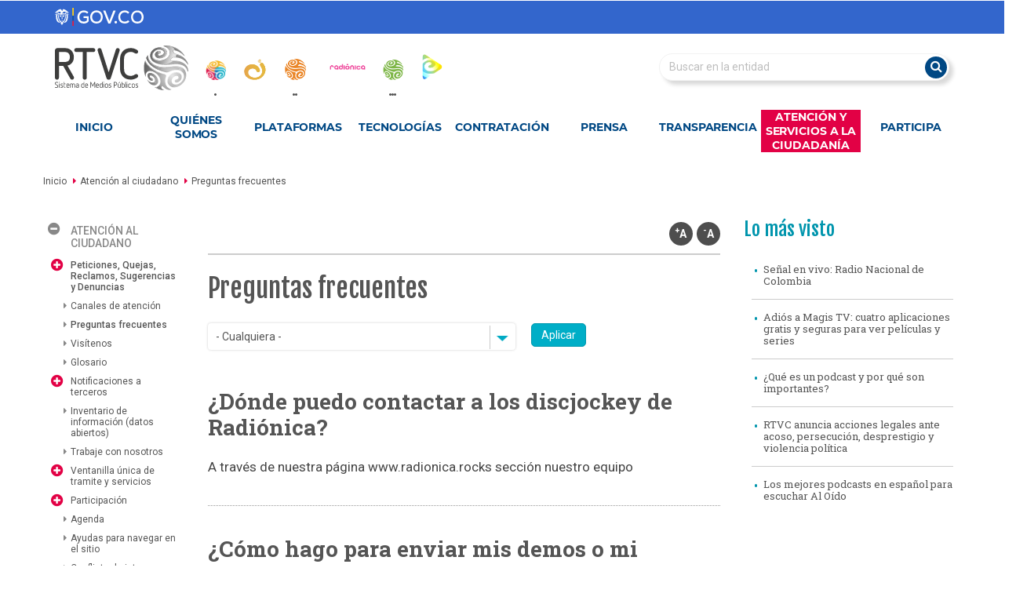

--- FILE ---
content_type: text/html; charset=utf-8
request_url: https://www.rtvc.gov.co/atencion-al-ciudadano/preguntas-frecuentes?page=1
body_size: 79641
content:
<!DOCTYPE html>
<html lang="es" dir="ltr" prefix="og: http://ogp.me/ns# content: http://purl.org/rss/1.0/modules/content/ dc: http://purl.org/dc/terms/ foaf: http://xmlns.com/foaf/0.1/ rdfs: http://www.w3.org/2000/01/rdf-schema# sioc: http://rdfs.org/sioc/ns# sioct: http://rdfs.org/sioc/types# skos: http://www.w3.org/2004/02/skos/core# xsd: http://www.w3.org/2001/XMLSchema#">
<head>
  <link rel="profile" href="http://www.w3.org/1999/xhtml/vocab" />
  <meta charset="utf-8">
  <meta name="viewport" content="width=device-width, initial-scale=1, shrink-to-fit=no">
  <meta http-equiv="x-ua-compatible" content="ie=edge">
  <link href='//fonts.googleapis.com/css?family=Roboto:100,300,500,400italic,700italic,700,500italic,400|Roboto+Slab:400,700|Fjalla+One' rel='stylesheet' type='text/css'>
  <meta name="apple-itunes-app" content="app-id=1133166430">
  <meta name="google-play-app" content="app-id=co.gov.rtvc">
  <meta http-equiv="Content-Type" content="text/html; charset=utf-8" />
<link rel="shortcut icon" href="https://www.rtvc.gov.co/sites/all/themes/rtvc/favicon.ico" type="image/vnd.microsoft.icon" />
<script type="application/ld+json">{"@context":"http://schema.org","@type":"WebSite","name":"RTVC Sistema de Medios P\u00fablicos","url":"https://www.rtvc.gov.co/atencion-al-ciudadano/preguntas-frecuentes","logo":"https://s3.amazonaws.com/rtvc-assets-qa-sistemasenalcolombia.gov.co/u16_normal.png","address":{"@type":"PostalAddress"}}</script>
<meta name="description" content="Somos la radio, la televisión y los nuevos medios públicos de Colombia" />
<meta name="abstract" content="Somos la radio, la televisión y los nuevos medios públicos de Colombia" />
<meta name="robots" content="follow, index" />
<meta name="rating" content="general" />
<meta name="generator" content="Drupal 7 (http://drupal.org)" />
<link rel="canonical" href="https://www.rtvc.gov.co/atencion-al-ciudadano/preguntas-frecuentes" />
<link rel="shortlink" href="https://www.rtvc.gov.co/atencion-al-ciudadano/preguntas-frecuentes" />
<meta property="og:site_name" content="RTVC Sistema de Medios Públicos" />
<meta property="og:type" content="article" />
<meta property="og:url" content="https://www.rtvc.gov.co/atencion-al-ciudadano/preguntas-frecuentes" />
<meta property="og:title" content="Preguntas frecuentes" />
<meta name="twitter:card" content="summary" />
<meta name="twitter:site" content="@RTVCco" />
<meta name="twitter:url" content="https://www.rtvc.gov.co/atencion-al-ciudadano/preguntas-frecuentes" />
<meta name="twitter:title" content="Preguntas frecuentes" />
<meta itemprop="name" content="Preguntas frecuentes" />
  <title>Preguntas frecuentes | RTVC Sistema de Medios Públicos</title>
  <style>
@import url("https://www.rtvc.gov.co/modules/system/system.base.css?t74gi9");
</style>
<style>
@import url("https://www.rtvc.gov.co/sites/all/modules/contrib/jquery_update/replace/ui/themes/base/minified/jquery.ui.core.min.css?t74gi9");
@import url("https://www.rtvc.gov.co/sites/all/modules/contrib/jquery_update/replace/ui/themes/base/minified/jquery.ui.theme.min.css?t74gi9");
@import url("https://www.rtvc.gov.co/sites/all/modules/contrib/jquery_update/replace/ui/themes/base/minified/jquery.ui.progressbar.min.css?t74gi9");
@import url("https://www.rtvc.gov.co/sites/all/modules/contrib/jquery_update/replace/ui/themes/base/minified/jquery.ui.accordion.min.css?t74gi9");
@import url("https://www.rtvc.gov.co/sites/all/modules/contrib/jquery_update/replace/ui/themes/base/minified/jquery.ui.tabs.min.css?t74gi9");
@import url("https://www.rtvc.gov.co/sites/all/modules/blazy/css/blazy.css?t74gi9");
@import url("https://www.rtvc.gov.co/sites/all/modules/blazy/css/components/blazy.filter.css?t74gi9");
@import url("https://www.rtvc.gov.co/sites/all/modules/blazy/css/components/blazy.ratio.css?t74gi9");
@import url("https://www.rtvc.gov.co/sites/all/modules/blazy/css/components/blazy.loading.css?t74gi9");
</style>
<style>
@import url("https://www.rtvc.gov.co/sites/all/modules/contrib/simplenews/simplenews.css?t74gi9");
@import url("https://www.rtvc.gov.co/sites/all/modules/contrib/calendar/css/calendar_multiday.css?t74gi9");
@import url("https://www.rtvc.gov.co/sites/all/modules/custom/cuarentena/css/main.css?t74gi9");
@import url("https://www.rtvc.gov.co/sites/all/modules/custom/cuarentena/js/owlcarrusel/dist/assets/owl.carousel.css?t74gi9");
@import url("https://www.rtvc.gov.co/sites/all/modules/custom/cuarentena/js/owlcarrusel/dist/assets/owl.theme.green.css?t74gi9");
@import url("https://www.rtvc.gov.co/sites/all/modules/contrib/date/date_repeat_field/date_repeat_field.css?t74gi9");
@import url("https://www.rtvc.gov.co/modules/field/theme/field.css?t74gi9");
@import url("https://www.rtvc.gov.co/sites/all/modules/custom/filbo_2021/css/filbo.css?t74gi9");
@import url("https://www.rtvc.gov.co/sites/all/modules/custom/filbo_2021/js/owlcarrusel/dist/assets/owl.carousel.min.css?t74gi9");
@import url("https://www.rtvc.gov.co/sites/all/modules/custom/filbo_2021/js/owlcarrusel/dist/assets/owl.theme.green.min.css?t74gi9");
@import url("https://www.rtvc.gov.co/sites/all/modules/contrib/logintoboggan/logintoboggan.css?t74gi9");
@import url("https://www.rtvc.gov.co/modules/node/node.css?t74gi9");
@import url("https://www.rtvc.gov.co/sites/institucional.com/modules/custom/parrilla_unificada/js/flatpickr/flatpickr.material_blue.min.css?t74gi9");
@import url("https://www.rtvc.gov.co/sites/all/modules/contrib/youtube/css/youtube.css?t74gi9");
@import url("https://www.rtvc.gov.co/sites/all/modules/contrib/views/css/views.css?t74gi9");
@import url("https://www.rtvc.gov.co/sites/all/modules/contrib/ckeditor/css/ckeditor.css?t74gi9");
</style>
<style>
@import url("https://www.rtvc.gov.co/sites/all/modules/contrib/colorbox/styles/default/colorbox_style.css?t74gi9");
</style>
<link type="text/css" rel="stylesheet" href="https://cdnjs.cloudflare.com/ajax/libs/slick-carousel/1.6.0/slick.min.css" media="all" />
<link type="text/css" rel="stylesheet" href="https://cdnjs.cloudflare.com/ajax/libs/slick-carousel/1.6.0/slick-theme.min.css" media="all" />
<style>
@import url("https://www.rtvc.gov.co/sites/all/modules/contrib/ctools/css/ctools.css?t74gi9");
@import url("https://www.rtvc.gov.co/sites/all/modules/contrib/jquerymenu/jquerymenu.css?t74gi9");
@import url("https://www.rtvc.gov.co/sites/all/modules/contrib/lightbox2/css/lightbox_lite.css?t74gi9");
@import url("https://www.rtvc.gov.co/sites/all/modules/contrib/rate/rate.css?t74gi9");
@import url("https://www.rtvc.gov.co/sites/all/modules/contrib/word_link/css/word_link.css?t74gi9");
@import url("https://www.rtvc.gov.co/sites/all/modules/contrib/nice_menus/css/nice_menus.css?t74gi9");
@import url("https://www.rtvc.gov.co/sites/all/modules/contrib/nice_menus/css/nice_menus_default.css?t74gi9");
@import url("https://www.rtvc.gov.co/sites/all/modules/contrib/text_resize/text_resize.css?t74gi9");
@import url("https://www.rtvc.gov.co/sites/all/modules/contrib/node_embed/plugins/node_embed/node_embed.css?t74gi9");
</style>
<link type="text/css" rel="stylesheet" href="//cdn.jsdelivr.net/bootstrap/3.3.7/css/bootstrap.css" media="all" />
<style>
@import url("https://www.rtvc.gov.co/sites/all/themes/bootstrap/css/3.3.7/overrides.min.css?t74gi9");
@import url("https://www.rtvc.gov.co/sites/all/themes/rtvc/css/style.min.css?t74gi9");
@import url("https://www.rtvc.gov.co/sites/all/themes/rtvc/css/font-awesome-6/all.min.css?t74gi9");
@import url("https://www.rtvc.gov.co/sites/all/themes/rtvc/css/font-awesome/css/font-awesome.min.css?t74gi9");
@import url("https://www.rtvc.gov.co/sites/all/themes/rtvc/css/bannertopcuarentena.css?t74gi9");
@import url("https://www.rtvc.gov.co/sites/all/themes/rtvc/css/acuerdosdepaz.css?t74gi9");
@import url("https://www.rtvc.gov.co/sites/all/themes/rtvc/css/style_mv.css?t74gi9");
@import url("https://www.rtvc.gov.co/sites/all/themes/rtvc/css/rtvcexponepdfcrc/rtvcexponepdfcrc.css?t74gi9");
@import url("https://www.rtvc.gov.co/sites/all/themes/rtvc/css/mapa-procesos.css?t74gi9");
</style>
  <!-- HTML5 element support for IE6-8 -->
  <!--[if lt IE 9]>
    <script src="https://cdn.jsdelivr.net/html5shiv/3.7.3/html5shiv-printshiv.min.js"></script>
  <![endif]-->
  <script src="https://www.rtvc.gov.co/sites/all/modules/contrib/jquery_update/replace/jquery/2.1/jquery.min.js?v=2.1.4"></script>
<script src="https://www.rtvc.gov.co/misc/jquery-extend-3.4.0.js?v=2.1.4"></script>
<script src="https://www.rtvc.gov.co/misc/jquery-html-prefilter-3.5.0-backport.js?v=2.1.4"></script>
<script src="https://www.rtvc.gov.co/misc/jquery.once.js?v=1.2"></script>
<script src="https://www.rtvc.gov.co/misc/drupal.js?t74gi9"></script>
<script src="https://www.rtvc.gov.co/sites/all/modules/contrib/jquery_update/replace/ui/ui/minified/jquery.ui.core.min.js?v=1.10.2"></script>
<script src="https://www.rtvc.gov.co/sites/all/modules/contrib/jquery_update/replace/ui/ui/minified/jquery.ui.widget.min.js?v=1.10.2"></script>
<script src="https://www.rtvc.gov.co/sites/all/libraries/blazy/blazy.min.js?v=7.x-1.3"></script>
<script src="https://www.rtvc.gov.co/sites/all/modules/blazy/js/dblazy.min.js?v=7.x-1.3"></script>
<script src="https://www.rtvc.gov.co/sites/all/modules/blazy/js/bio.min.js?v=7.x-1.3"></script>
<script src="https://www.rtvc.gov.co/sites/all/modules/blazy/js/bio.media.min.js?v=7.x-1.3"></script>
<script src="https://www.rtvc.gov.co/sites/all/modules/blazy/js/blazy.load.min.js?v=7.x-1.3"></script>
<script src="https://www.rtvc.gov.co/sites/all/modules/contrib/nice_menus/js/jquery.bgiframe.js?v=3.0.0"></script>
<script src="https://www.rtvc.gov.co/sites/all/modules/contrib/nice_menus/js/jquery.hoverIntent.js?v=r7"></script>
<script src="https://www.rtvc.gov.co/sites/all/modules/contrib/nice_menus/js/superfish.js?v=1.7.4"></script>
<script src="https://www.rtvc.gov.co/sites/all/modules/contrib/nice_menus/js/nice_menus.js?v=1.0"></script>
<script src="https://www.rtvc.gov.co/sites/all/modules/contrib/jquery_update/replace/ui/external/jquery.cookie.js?v=67fb34f6a866c40d0570"></script>
<script src="https://www.rtvc.gov.co/sites/all/modules/contrib/jquery_update/replace/ui/ui/minified/jquery.ui.progressbar.min.js?v=1.10.2"></script>
<script src="https://www.rtvc.gov.co/sites/all/modules/contrib/jquery_update/replace/ui/ui/minified/jquery.ui.accordion.min.js?v=1.10.2"></script>
<script src="https://www.rtvc.gov.co/sites/all/modules/contrib/jquery_update/replace/ui/ui/minified/jquery.ui.tabs.min.js?v=1.10.2"></script>
<script src="//cdn.jsdelivr.net/bootstrap/3.3.7/js/bootstrap.js"></script>
<script src="https://www.rtvc.gov.co/sites/all/modules/custom/cuarentena/js/main.js?t74gi9"></script>
<script src="https://www.rtvc.gov.co/sites/all/modules/custom/cuarentena/js/owlcarrusel/dist/owl.carousel.js?t74gi9"></script>
<script src="https://www.rtvc.gov.co/sites/all/modules/custom/filbo_2021/js/main.js?t74gi9"></script>
<script src="https://www.rtvc.gov.co/sites/all/modules/custom/filbo_2021/js/owlcarrusel/dist/owl.carousel.js?t74gi9"></script>
<script src="https://www.rtvc.gov.co/sites/all/modules/custom/image_required/js/main.js?t74gi9"></script>
<script src="https://www.rtvc.gov.co/sites/institucional.com/modules/custom/parrilla_unificada/js/flatpickr/flatpickr.min.js?t74gi9"></script>
<script src="https://www.rtvc.gov.co/sites/institucional.com/modules/custom/parrilla_unificada/js/sticky-kit.min.js?t74gi9"></script>
<script src="https://www.rtvc.gov.co/sites/institucional.com/modules/custom/parrilla_unificada/js/parrilla_unificada.js?t74gi9"></script>
<script src="https://www.rtvc.gov.co/sites/all/modules/custom/podcast_fest_2022/js/podcast_fest_2022.js?t74gi9"></script>
<script src="https://www.rtvc.gov.co/sites/all/modules/custom/podcast_mct/js/podcast_mct.js?t74gi9"></script>
<script src="https://www.rtvc.gov.co/sites/institucional.com/modules/custom/rtvc_adminhome/js/rtvc_adminhome.js?t74gi9"></script>
<script src="https://www.rtvc.gov.co/sites/all/modules/custom/visitas_guiadas_custom/visitas_guiadas_custom.js?t74gi9"></script>
<script src="https://www.rtvc.gov.co/sites/institucional.com/files/languages/es_v9Qgrpg7Bb5NtHNOoXy77cjwgdNaa0JvT8BRZEGJ5_I.js?t74gi9"></script>
<script src="https://www.rtvc.gov.co/sites/all/libraries/colorbox/jquery.colorbox-min.js?t74gi9"></script>
<script src="https://www.rtvc.gov.co/sites/all/modules/contrib/colorbox/js/colorbox.js?t74gi9"></script>
<script src="https://www.rtvc.gov.co/sites/all/modules/contrib/colorbox/styles/default/colorbox_style.js?t74gi9"></script>
<script src="https://www.rtvc.gov.co/sites/all/modules/contrib/colorbox/js/colorbox_inline.js?t74gi9"></script>
<script src="https://cdnjs.cloudflare.com/ajax/libs/slick-carousel/1.6.0/slick.min.js"></script>
<script src="https://www.rtvc.gov.co/sites/institucional.com/modules/custom/funciones/js/funciones.js?t74gi9"></script>
<script src="https://www.rtvc.gov.co/sites/all/modules/contrib/jquerymenu/jquerymenu.js?t74gi9"></script>
<script src="https://www.rtvc.gov.co/sites/all/modules/contrib/lightbox2/js/lightbox_lite.js?t74gi9"></script>
<script>var text_resize_scope = "region-content .field-name-body p";
          var text_resize_minimum = "16";
          var text_resize_maximum = "20";
          var text_resize_line_height_allow = 0;
          var text_resize_line_height_min = "16";
          var text_resize_line_height_max = "36";</script>
<script src="https://www.rtvc.gov.co/sites/all/modules/contrib/text_resize/text_resize.js?t74gi9"></script>
<script>jQuery(document).ready(function() {
  jQuery( "#accordion, #accordion2, #accordion3, #accordion4, #accordion5, #accordion6, #accordion7, #accordion8, #accordion9, #accordion10, #accordion11, #accordion12, #accordion13, #accordion14, #accordion15, #accordion16, #accordion17, #accordion18, #accordion19, #accordion20, #accordion21, #accordion22, #accordion23, #accordion24, #accordion25").accordion({
    collapsible: true,
    active: false
   });
   jQuery("#accordion-login").accordion({
    collapsible: true,
    active: 1
   });
  jQuery( "#tabs" ).tabs();
});</script>
<script src="https://www.rtvc.gov.co/sites/all/themes/rtvc/js/iframeResizer.min.js?t74gi9"></script>
<script src="https://www.rtvc.gov.co/sites/all/themes/rtvc/js/custom.js?t74gi9"></script>
<script src="https://www.rtvc.gov.co/sites/all/themes/rtvc/js/function.js?t74gi9"></script>
<script src="https://www.rtvc.gov.co/sites/all/themes/rtvc/js/jquery.easing.1.3.js?t74gi9"></script>
<script src="https://www.rtvc.gov.co/sites/all/themes/rtvc/js/acuerdosdepaz.js?t74gi9"></script>
<script src="https://www.rtvc.gov.co/sites/all/themes/rtvc/js/maximavelocidad.js?t74gi9"></script>
<script src="https://www.rtvc.gov.co/sites/all/themes/rtvc/js/mapa_procesos_accordion.js?t74gi9"></script>
<script>jQuery.extend(Drupal.settings, {"basePath":"\/","pathPrefix":"","ajaxPageState":{"theme":"rtvc","theme_token":"WQaqVYCZAHHpuqcPORZvG6Ni76o3qfZrktvuJl0BmoE","js":{"0":1,"sites\/institucional.com\/modules\/custom\/infinite_scroll_rtvc\/js\/jquery.jscroll.min.js":1,"sites\/institucional.com\/modules\/custom\/infinite_scroll_rtvc\/js\/infinite_scroll_rtvc.js":1,"":1,"sites\/all\/themes\/bootstrap\/js\/bootstrap.js":1,"sites\/all\/modules\/contrib\/jquery_update\/replace\/jquery\/2.1\/jquery.min.js":1,"misc\/jquery-extend-3.4.0.js":1,"misc\/jquery-html-prefilter-3.5.0-backport.js":1,"misc\/jquery.once.js":1,"misc\/drupal.js":1,"sites\/all\/modules\/contrib\/jquery_update\/replace\/ui\/ui\/minified\/jquery.ui.core.min.js":1,"sites\/all\/modules\/contrib\/jquery_update\/replace\/ui\/ui\/minified\/jquery.ui.widget.min.js":1,"sites\/all\/libraries\/blazy\/blazy.min.js":1,"sites\/all\/modules\/blazy\/js\/dblazy.min.js":1,"sites\/all\/modules\/blazy\/js\/bio.min.js":1,"sites\/all\/modules\/blazy\/js\/bio.media.min.js":1,"sites\/all\/modules\/blazy\/js\/blazy.load.min.js":1,"sites\/all\/modules\/contrib\/nice_menus\/js\/jquery.bgiframe.js":1,"sites\/all\/modules\/contrib\/nice_menus\/js\/jquery.hoverIntent.js":1,"sites\/all\/modules\/contrib\/nice_menus\/js\/superfish.js":1,"sites\/all\/modules\/contrib\/nice_menus\/js\/nice_menus.js":1,"sites\/all\/modules\/contrib\/jquery_update\/replace\/ui\/external\/jquery.cookie.js":1,"sites\/all\/modules\/contrib\/jquery_update\/replace\/ui\/ui\/minified\/jquery.ui.progressbar.min.js":1,"sites\/all\/modules\/contrib\/jquery_update\/replace\/ui\/ui\/minified\/jquery.ui.accordion.min.js":1,"sites\/all\/modules\/contrib\/jquery_update\/replace\/ui\/ui\/minified\/jquery.ui.tabs.min.js":1,"\/\/cdn.jsdelivr.net\/bootstrap\/3.3.7\/js\/bootstrap.js":1,"sites\/all\/modules\/custom\/cuarentena\/js\/main.js":1,"sites\/all\/modules\/custom\/cuarentena\/js\/owlcarrusel\/dist\/owl.carousel.js":1,"sites\/all\/modules\/custom\/filbo_2021\/js\/main.js":1,"sites\/all\/modules\/custom\/filbo_2021\/js\/owlcarrusel\/dist\/owl.carousel.js":1,"sites\/all\/modules\/custom\/image_required\/js\/main.js":1,"sites\/institucional.com\/modules\/custom\/parrilla_unificada\/js\/flatpickr\/flatpickr.min.js":1,"sites\/institucional.com\/modules\/custom\/parrilla_unificada\/js\/sticky-kit.min.js":1,"sites\/institucional.com\/modules\/custom\/parrilla_unificada\/js\/parrilla_unificada.js":1,"sites\/all\/modules\/custom\/podcast_fest_2022\/js\/podcast_fest_2022.js":1,"sites\/all\/modules\/custom\/podcast_mct\/js\/podcast_mct.js":1,"sites\/institucional.com\/modules\/custom\/rtvc_adminhome\/js\/rtvc_adminhome.js":1,"sites\/all\/modules\/custom\/visitas_guiadas_custom\/visitas_guiadas_custom.js":1,"public:\/\/languages\/es_v9Qgrpg7Bb5NtHNOoXy77cjwgdNaa0JvT8BRZEGJ5_I.js":1,"sites\/all\/libraries\/colorbox\/jquery.colorbox-min.js":1,"sites\/all\/modules\/contrib\/colorbox\/js\/colorbox.js":1,"sites\/all\/modules\/contrib\/colorbox\/styles\/default\/colorbox_style.js":1,"sites\/all\/modules\/contrib\/colorbox\/js\/colorbox_inline.js":1,"https:\/\/cdnjs.cloudflare.com\/ajax\/libs\/slick-carousel\/1.6.0\/slick.min.js":1,"sites\/institucional.com\/modules\/custom\/funciones\/js\/funciones.js":1,"sites\/all\/modules\/contrib\/jquerymenu\/jquerymenu.js":1,"sites\/all\/modules\/contrib\/lightbox2\/js\/lightbox_lite.js":1,"1":1,"sites\/all\/modules\/contrib\/text_resize\/text_resize.js":1,"2":1,"sites\/all\/themes\/rtvc\/js\/iframeResizer.min.js":1,"sites\/all\/themes\/rtvc\/js\/custom.js":1,"sites\/all\/themes\/rtvc\/js\/function.js":1,"sites\/all\/themes\/rtvc\/js\/jquery.easing.1.3.js":1,"sites\/all\/themes\/rtvc\/js\/acuerdosdepaz.js":1,"sites\/all\/themes\/rtvc\/js\/maximavelocidad.js":1,"sites\/all\/themes\/rtvc\/js\/mapa_procesos_accordion.js":1},"css":{"modules\/system\/system.base.css":1,"misc\/ui\/jquery.ui.core.css":1,"misc\/ui\/jquery.ui.theme.css":1,"misc\/ui\/jquery.ui.progressbar.css":1,"misc\/ui\/jquery.ui.accordion.css":1,"misc\/ui\/jquery.ui.tabs.css":1,"sites\/all\/modules\/blazy\/css\/blazy.css":1,"sites\/all\/modules\/blazy\/css\/components\/blazy.filter.css":1,"sites\/all\/modules\/blazy\/css\/components\/blazy.ratio.css":1,"sites\/all\/modules\/blazy\/css\/components\/blazy.loading.css":1,"sites\/all\/modules\/contrib\/simplenews\/simplenews.css":1,"sites\/all\/modules\/contrib\/calendar\/css\/calendar_multiday.css":1,"sites\/all\/modules\/custom\/cuarentena\/css\/main.css":1,"sites\/all\/modules\/custom\/cuarentena\/js\/owlcarrusel\/dist\/assets\/owl.carousel.css":1,"sites\/all\/modules\/custom\/cuarentena\/js\/owlcarrusel\/dist\/assets\/owl.theme.green.css":1,"sites\/all\/modules\/contrib\/date\/date_repeat_field\/date_repeat_field.css":1,"modules\/field\/theme\/field.css":1,"sites\/all\/modules\/custom\/filbo_2021\/css\/filbo.css":1,"sites\/all\/modules\/custom\/filbo_2021\/js\/owlcarrusel\/dist\/assets\/owl.carousel.min.css":1,"sites\/all\/modules\/custom\/filbo_2021\/js\/owlcarrusel\/dist\/assets\/owl.theme.green.min.css":1,"sites\/all\/modules\/contrib\/logintoboggan\/logintoboggan.css":1,"modules\/node\/node.css":1,"sites\/institucional.com\/modules\/custom\/parrilla_unificada\/js\/flatpickr\/flatpickr.material_blue.min.css":1,"sites\/all\/modules\/contrib\/youtube\/css\/youtube.css":1,"sites\/all\/modules\/contrib\/views\/css\/views.css":1,"sites\/all\/modules\/contrib\/ckeditor\/css\/ckeditor.css":1,"sites\/all\/modules\/contrib\/colorbox\/styles\/default\/colorbox_style.css":1,"https:\/\/cdnjs.cloudflare.com\/ajax\/libs\/slick-carousel\/1.6.0\/slick.min.css":1,"https:\/\/cdnjs.cloudflare.com\/ajax\/libs\/slick-carousel\/1.6.0\/slick-theme.min.css":1,"sites\/all\/modules\/contrib\/ctools\/css\/ctools.css":1,"sites\/all\/modules\/contrib\/jquerymenu\/jquerymenu.css":1,"sites\/all\/modules\/contrib\/lightbox2\/css\/lightbox_lite.css":1,"sites\/all\/modules\/contrib\/rate\/rate.css":1,"sites\/all\/modules\/contrib\/word_link\/css\/word_link.css":1,"sites\/all\/modules\/contrib\/nice_menus\/css\/nice_menus.css":1,"sites\/all\/modules\/contrib\/nice_menus\/css\/nice_menus_default.css":1,"sites\/all\/modules\/contrib\/text_resize\/text_resize.css":1,"sites\/all\/modules\/contrib\/node_embed\/plugins\/node_embed\/node_embed.css":1,"\/\/cdn.jsdelivr.net\/bootstrap\/3.3.7\/css\/bootstrap.css":1,"sites\/all\/themes\/bootstrap\/css\/3.3.7\/overrides.min.css":1,"sites\/all\/themes\/rtvc\/css\/style.min.css":1,"sites\/all\/themes\/rtvc\/css\/style_aux.css":1,"sites\/all\/themes\/rtvc\/css\/font-awesome-6\/all.min.css":1,"sites\/all\/themes\/rtvc\/css\/font-awesome\/css\/font-awesome.min.css":1,"sites\/all\/themes\/rtvc\/css\/bannertopcuarentena.css":1,"sites\/all\/themes\/rtvc\/css\/acuerdosdepaz.css":1,"sites\/all\/themes\/rtvc\/css\/style_mv.css":1,"sites\/all\/themes\/rtvc\/css\/rtvcexponepdfcrc\/rtvcexponepdfcrc.css":1,"sites\/all\/themes\/rtvc\/css\/mapa-procesos.css":1}},"colorbox":{"transition":"elastic","speed":"350","opacity":"0.85","slideshow":false,"slideshowAuto":true,"slideshowSpeed":"2500","slideshowStart":"start slideshow","slideshowStop":"stop slideshow","current":"{current} of {total}","previous":"\u00ab Prev","next":"Next \u00bb","close":"Close","overlayClose":true,"returnFocus":true,"maxWidth":"98%","maxHeight":"98%","initialWidth":"300","initialHeight":"250","fixed":true,"scrolling":true,"mobiledetect":true,"mobiledevicewidth":"480px","specificPagesDefaultValue":"admin*\nimagebrowser*\nimg_assist*\nimce*\nnode\/add\/*\nnode\/*\/edit\nprint\/*\nprintpdf\/*\nsystem\/ajax\nsystem\/ajax\/*"},"funciones":{"ajaxUrl":"https:\/\/www.rtvc.gov.co\/funciones\/ajax"},"jscroll":{"changeURL":1,"updateAds":0,"changeCallbacks":[],"instances":{"jscroll_default":{"api_version":1,"name":"jscroll_default","admin_title":"jScroll default preset","class":"jscroll-wrapper","options":{"debug":false,"autoTrigger":true,"autoTriggerUntil":false,"loadingHtml":"\u003Cdiv class=\u0022loading\u0022 \/\u003E","padding":0,"nextSelector":"a.jscroll-next","contentSelector":"","callback":false},"export_module":"infinite_scroll_rtvc","type":"Predeterminado","export_type":2,"in_code_only":true,"table":"jscroll_optionset"}}},"jcarousel":{"ajaxPath":"\/jcarousel\/ajax\/views"},"jquerymenu":{"hover":0,"animate":1,"edit_link":1,"click_to_expand":0},"lightbox2":{"rtl":"0","file_path":"\/(\\w\\w\/)s3:\/","default_image":"\/sites\/all\/modules\/contrib\/lightbox2\/images\/brokenimage.jpg","border_size":10,"font_color":"000","box_color":"fff","top_position":"","overlay_opacity":"0.8","overlay_color":"1c0433","disable_close_click":1,"resize_sequence":0,"resize_speed":400,"fade_in_speed":400,"slide_down_speed":600,"use_alt_layout":0,"disable_resize":0,"disable_zoom":0,"force_show_nav":0,"show_caption":0,"loop_items":0,"node_link_text":"Ver detalles de la imagen","node_link_target":0,"image_count":"Imagen !current de !total","video_count":"Video !current de !total","page_count":"Pagina !current de !total","lite_press_x_close":"presiona \u003Ca href=\u0022#\u0022 onclick=\u0022hideLightbox(); return FALSE;\u0022\u003E\u003Ckbd\u003Ex\u003C\/kbd\u003E\u003C\/a\u003E para cerrar","download_link_text":"","enable_login":false,"enable_contact":false,"keys_close":"c x 27","keys_previous":"p 37","keys_next":"n 39","keys_zoom":"z","keys_play_pause":"32","display_image_size":"original","image_node_sizes":"()","trigger_lightbox_classes":"","trigger_lightbox_group_classes":"","trigger_slideshow_classes":"","trigger_lightframe_classes":"","trigger_lightframe_group_classes":"","custom_class_handler":0,"custom_trigger_classes":"","disable_for_gallery_lists":true,"disable_for_acidfree_gallery_lists":true,"enable_acidfree_videos":true,"slideshow_interval":5000,"slideshow_automatic_start":0,"slideshow_automatic_exit":0,"show_play_pause":0,"pause_on_next_click":1,"pause_on_previous_click":1,"loop_slides":0,"iframe_width":600,"iframe_height":400,"iframe_border":1,"enable_video":0,"useragent":"Amazon CloudFront"},"parrilla_unificada":{"parrilla_url":"https:\/\/www.rtvc.gov.co\/plataformas\/parrillaunificada","ajax_day":"https:\/\/www.rtvc.gov.co\/parrillaunificada\/ajaxday","ajax_time":"https:\/\/www.rtvc.gov.co\/parrillaunificada\/ajaxtime","ajax_program":"https:\/\/www.rtvc.gov.co\/parrillaunificada\/ajaxprogram"},"urlIsAjaxTrusted":{"\/atencion-al-ciudadano\/preguntas-frecuentes":true},"nice_menus_options":{"delay":"800","speed":"normal"},"blazy":{"loadInvisible":false,"offset":100,"saveViewportOffsetDelay":50,"validateDelay":25,"container":""},"blazyIo":{"enabled":false,"disconnect":false,"rootMargin":"0px","threshold":[0]},"bootstrap":{"anchorsFix":1,"anchorsSmoothScrolling":1,"formHasError":0,"popoverEnabled":1,"popoverOptions":{"animation":1,"html":0,"placement":"right","selector":"","trigger":"click","triggerAutoclose":0,"title":"","content":"","delay":0,"container":"body"},"tooltipEnabled":1,"tooltipOptions":{"animation":1,"html":0,"placement":"auto left","selector":"","trigger":"hover focus","delay":0,"container":"body"}}});</script>
  <!-- Google Tag Manager -->
  <script>(function(w,d,s,l,i){w[l]=w[l]||[];w[l].push({'gtm.start':
        new Date().getTime(),event:'gtm.js'});var f=d.getElementsByTagName(s)[0],
      j=d.createElement(s),dl=l!='dataLayer'?'&l='+l:'';j.async=true;j.src=
      'https://www.googletagmanager.com/gtm.js?id='+i+dl;f.parentNode.insertBefore(j,f);
    })(window,document,'script','dataLayer','GTM-5F6ZQMQ');</script>
  <!-- End Google Tag Manager -->
  <script type="text/javascript">
  (function() {
    /** CONFIGURATION START **/
    var _sf_async_config = window._sf_async_config = (window._sf_async_config || {});
    _sf_async_config.uid = 66267;
    _sf_async_config.domain = 'www.rtvc.gov.co'; //CHANGE THIS TO THE ROOT DOMAIN
    _sf_async_config.flickerControl = false;
    _sf_async_config.useCanonical = true;
    _sf_async_config.useCanonicalDomain = true;
    _sf_async_config.sections = 'atencion-al-ciudadano'; // CHANGE THIS TO YOUR SECTION NAME(s)
    _sf_async_config.authors = 'RTVC' ;// CHANGE THIS TO YOUR AUTHOR NAME(s)
    _sf_async_config.autoDetect = false;
    /** CONFIGURATION END **/
    function loadChartbeat() {
        var e = document.createElement('script');
        var n = document.getElementsByTagName('script')[0];
        e.type = 'text/javascript';
        e.async = true;
        e.src = '//static.chartbeat.com/js/chartbeat.js';
        n.parentNode.insertBefore(e, n);
    }
    loadChartbeat();
  })();
</script>
<script async src="//static.chartbeat.com/js/chartbeat_mab.js"></script>
</head>
<!-- DACJ -->
<body role="document" class="html not-front not-logged-in two-sidebars page-atencion-al-ciudadano page-atencion-al-ciudadano-preguntas-frecuentes i18n-es">
<!-- Google Tag Manager (noscript) -->
<noscript><iframe src="https://www.googletagmanager.com/ns.html?id=GTM-5F6ZQMQ"
                  height="0" width="0" style="display:none;visibility:hidden"></iframe></noscript>
<!-- End Google Tag Manager (noscript) -->
  <div id="skip-link">
    <a href="#main-content" class="element-invisible element-focusable">Pasar al contenido principal</a>
  </div>
    <div class="region region-page-top">
    <!-- Begin Digital Analytix inlinen tag 1.1302.13 --> 
<script type="text/javascript"> 
    function udm_(e){var t="comScore=",n=document,r=n.cookie,i="",s="indexOf",o="substring",u="length",a=2048,f,l="&ns_",c="&",h,p,d,v,m=window,g=m.encodeURIComponent||escape;if(r[s](t)+1)for(d=0,p=r.split(";"),v=p[u];d<v;d++)h=p[d][s](t),h+1&&(i=c+unescape(p[d][o](h+t[u])));e+=l+"_t="+ +(new Date)+l+"c="+(n.characterSet||n.defaultCharset||"")+"&c8="+g(n.title)+i+"&c7="+g(n.URL)+"&c9="+g(n.referrer),e[u]>a&&e[s](c)>0&&(f=e[o](0,a-8).lastIndexOf(c),e=(e[o](0,f)+l+"cut="+g(e[o](f+1)))[o](0,a)),n.images?(h=new Image,m.ns_p||(ns_p=h),h.src=e):n.write("<","p","><",'img src="',e,'" height="1" width="1" alt="*"',"><","/p",">")};
    udm_('https://sb.scorecardresearch.com/p?c1=2&c2=18897974&site=sistema-senal-colombia&name=atencion-al-ciudadano.preguntas-frecuentes');
</script>
<noscript><img src="https://sb.scorecardresearch.com/p?c1=2&c2=18897974&site=sistema-senal-colombia&name=atencion-al-ciudadano.preguntas-frecuentes" height="1" width="1" alt="*" style="display:none"></noscript> 
<!-- End comScore Inline Tag -->

  </div>
    <div class="main-top-bar">
    <div class="container">
        <div class="region region-top-bar">
    <section id="block-block-70" class="block block-block clearfix">

      
  <div class="main-top-bar_logo"><a href="https://www.gov.co/home/" target="_blank" rel="noopener noreferrer"><img alt="Logo Gov Co" class="img-responsive" src="https://s3.amazonaws.com/rtvc-assets-qa-sistemasenalcolombia.gov.co/s3fs-public/govco/page_1/u30.svg" /></a></div>

</section>
  </div>
    </div>     
  </div>

  <div class="utilities_menu">
  	<div class="container">
    	  <div class="region region-utilities-menu">
    <section id="block-block-71" class="block block-block col-md-7 clearfix">

      
  <div class="logos_rtvc">
    <div class="logos_rtvc_main">
        <a href="/" aria-label="RTVC-home">
            <img alt="Logo RTVC" class="img-responsive" src="https://s3.amazonaws.com/rtvc-assets-qa-sistemasenalcolombia.gov.co/s3fs-public/govco/page_1/u0.svg" /></a>
    </div>
    
    <div class="logos_rtvc_grid">
    <div class="logos_rtvc_grid_sc logos_rtvc_grid_img">
        <a href="https://www.senalcolombia.tv/" target="_blank" rel="noopener noreferrer noopener noreferrer" aria-label="senal_colombia">
            <img alt="Logo SC" title="senal_colombia" class="img-responsive" src="https://s3.amazonaws.com/rtvc-assets-qa-sistemasenalcolombia.gov.co/s3fs-public/govco/page_1/u11.png" /></a>
        <div class="logos_rtvc_grid_sc logos_rtvc_grid_img_dot">
            <img alt="dot Señal Colombia" title="senal_colombia" class="img-responsive" src="https://s3.amazonaws.com/rtvc-assets-qa-sistemasenalcolombia.gov.co/s3fs-public/govco/page_1/u12.svg" /></div>
    </div>
    
    <div class="logos_rtvc_grid_ci logos_rtvc_grid_img">
        <a href="https://www.canalinstitucional.tv/" target="_blank" rel="noopener noreferrer noopener noreferrer" aria-label="canal_institucional">
            <img alt="Logo CI" title="canal_institucional" class="img-responsive" src="https://s3.amazonaws.com/rtvc-assets-qa-sistemasenalcolombia.gov.co/s3fs-public/govco/page_1/u8.svg" /></a>
    </div>
    
    <div class="logos_rtvc_grid_rnal logos_rtvc_grid_img">
        <a href="https://www.radionacional.co/" target="_blank" rel="noopener noreferrer noopener noreferrer" aria-label="radionacional"> 
            <img alt="Logo RNal" title="radionacional" class="img-responsive" src="https://s3.amazonaws.com/rtvc-assets-qa-sistemasenalcolombia.gov.co/s3fs-public/govco/page_1/u13.png" /></a>
        <div class="logos_rtvc_grid_sc logos_rtvc_grid_img_dot">
            <img alt="dot Radio Nacional" title="radionacional" class="img-responsive" src="https://s3.amazonaws.com/rtvc-assets-qa-sistemasenalcolombia.gov.co/s3fs-public/govco/page_1/u12.svg" /><img alt="dot Radio Nacional" title="radionacional" class="img-responsive" src="https://s3.amazonaws.com/rtvc-assets-qa-sistemasenalcolombia.gov.co/s3fs-public/govco/page_1/u12.svg" /></div>
    </div>
    
    <div class="logos_rtvc_grid_rnic logos_rtvc_grid_img" style="margin-right: 10px; width:60px;">
        <a href="https://www.radionica.rocks/" target="_blank" rel="noopener noreferrer noopener noreferrer" aria-label="radionica">
            <img alt="Logo RNic" title="radionica" class="img-responsive" src="https://s3.amazonaws.com/rtvc-assets-intranet.rtvc.gov.co/v2/Radi%C3%B3nica%20PNG%20baja%20-%20fondo%20transparente%20tama%C3%B1o%20peque%C3%B1o%20%20316.png" /></a>
    </div>
    
    <div class="logos_rtvc_grid_sm logos_rtvc_grid_img">
        <a href="https://www.senalmemoria.co/" target="_blank" rel="noopener noreferrer noopener noreferrer" aria-label="senal_memoria">
            <img alt="Logo SM" title="senalmemoria" class="img-responsive" src="https://s3.amazonaws.com/rtvc-assets-qa-sistemasenalcolombia.gov.co/s3fs-public/govco/page_1/u18.png" /></a>
        <div class="logos_rtvc_grid_sc logos_rtvc_grid_img_dot">
            <img alt="dot Señal Memoria" title="senalmemoria" class="img-responsive" src="https://s3.amazonaws.com/rtvc-assets-qa-sistemasenalcolombia.gov.co/s3fs-public/govco/page_1/u12.svg" /><img alt="dot Señal Memoria" title="senalmemoria" class="img-responsive" src="https://s3.amazonaws.com/rtvc-assets-qa-sistemasenalcolombia.gov.co/s3fs-public/govco/page_1/u12.svg" /><img alt="dot Señal Memoria" title="senalmemoria" class="img-responsive" src="https://s3.amazonaws.com/rtvc-assets-qa-sistemasenalcolombia.gov.co/s3fs-public/govco/page_1/u12.svg" /></div>
    </div>
    
    <div class="logos_rtvc_grid_rp logos_rtvc_grid_img">
        <a href="https://www.rtvcplay.co/" target="_blank" rel="noopener noreferrer noopener noreferrer" aria-label="rtvc_play">
            <img alt="Logo RP" title="rtvc_play" class="img-responsive" src="https://s3.amazonaws.com/rtvc-assets-qa-sistemasenalcolombia.gov.co/s3fs-public/govco/page_1/u10.png" /></a>
    </div>
</div></div>
</section>
<section id="block-block-20" class="block block-block rtvc_buscador col-md-5 clearfix">

      
  <div class="input-group">
<form accept-charset="UTF-8" action="/buscar" class="form-search content-search" id="search-block-form" method="get"><input class="form-control form-text" id="edit-search-block-form--2" maxlength="128" name="combine" placeholder="Buscar en la entidad" size="15" title="Escriba lo que quiere buscar." type="text" /><span class="input-group-btn"><button class="btn btn-default" type="submit"></button> </span> <input type="submit" value="Submit" /> </form>
</div>

</section>
  </div>
    </div>
  </div> <!-- /.utilities_menu -->
<header id="navbar" role="banner" class="navbar container navbar-default">
  <div class="container">
    <div class="navbar-header">
      
      <!-- .btn-navbar is used as the toggle for collapsed navbar content -->
      <button type="button" class="navbar-toggle" data-toggle="collapse" data-target=".navbar-collapse">
        <div class="wrap_button_lin">
            <span class="sr-only">Toggle navigation</span>
            <span class="icon-bar"></span>
            <span class="icon-bar"></span>
            <span class="icon-bar"></span>
        </div>
        <p>Men&uacute;</p>
      </button>
    </div>

          <div class="navbar-collapse collapse">
        <nav role="navigation">
                                            <div class="region region-navigation">
    <section id="block-nice-menus-1" class="block block-nice-menus menu-principal clearfix">

      
  <ul class="nice-menu nice-menu-down nice-menu-menu-menu-utillidades" id="nice-menu-1"><li class="menu-444 menu-path-front first odd "><a href="/" title="">Inicio</a></li>
<li class="menu-446 menuparent  menu-path-node-55  even dropdown"><a href="/quienes-somos/quienes-somos" title="" data-target="#" class="dropdown-toggle">Quiénes Somos</a><ul class="dropdown-menu"><ul><li class="menu-577 menuparent  menu-path-node-56 first odd  dropdown"><a href="/quienes-somos/informacion-general" title="" data-target="#" class="dropdown-toggle">Informacion general</a><ul class="dropdown-menu"><ul><li class="menu-682 menu-path-node-57 first odd "><a href="/quienes-somos/mision-vision-principios-y-valores" title="">Misión, visión, principios y valores</a></li>
<li class="menu-683 menu-path-node-58  even"><a href="/quienes-somos/funciones-y-deberes" title="">Objetivos y funciones</a></li>
<li class="menu-684 menu-path-node-59  odd"><a href="/quienes-somos/organigrama" title="">Organigrama</a></li>
<li class="menu-685 menu-path-node-62  even last"><a href="/quienes-somos/entes-de-control" title="">Entes de control</a></li>
</ul></ul></li>
<li class="menu-578 menuparent  menu-path-node-63  even dropdown"><a href="/quienes-somos/recurso-humano" title="" data-target="#" class="dropdown-toggle">Recurso humano</a><ul class="dropdown-menu"><ul><li class="menu-687 menu-path-node-64 first odd "><a href="/quienes-somos/manual-de-funciones" title="">Manual de funciones</a></li>
<li class="menu-688 menu-path-quienes-somos-perfiles-directivos  even"><a href="/quienes-somos/perfiles-directivos" title="">Perfiles directivos</a></li>
<li class="menu-689 menu-path-node-72  odd"><a href="/quienes-somos/escala-salarial" title="">Escala salarial</a></li>
<li class="menu-690 menu-path-node-73  even"><a href="/quienes-somos/evaluacion-del-desempeno-acuerdos-de-gestion" title="">Evaluación de desempeño /acuerdos de gestión</a></li>
<li class="menu-979 menu-path-contratacion-aspirantes  odd last"><a href="/contratacion/aspirantes" title="Aspirantes">Aspirantes</a></li>
</ul></ul></li>
<li class="menu-579 menuparent  menu-path-node-74  odd dropdown"><a href="/quienes-somos/directorio" title="" data-target="#" class="dropdown-toggle">Directorio</a><ul class="dropdown-menu"><ul><li class="menu-834 menu-path-quienes-somos-directorio-funcionarios-colaboradores first odd "><a href="/quienes-somos/directorio/funcionarios-colaboradores" title="">Directorio de funcionarios y colaboradores</a></li>
<li class="menu-835 menu-path-quienes-somos-entidades  even"><a href="/quienes-somos/entidades" title="">Entidades</a></li>
<li class="menu-694 menu-path-quienes-somos-asociaciones-y-agremiaciones  odd last"><a href="/quienes-somos/asociaciones-y-agremiaciones" title="">Asociaciones y agremiaciones</a></li>
</ul></ul></li>
<li class="menu-580 menuparent  menu-path-node-75  even dropdown"><a href="/quienes-somos/planeacion-gestion-y-control" title="" data-target="#" class="dropdown-toggle">Planeacion, gestión y Control</a><ul class="dropdown-menu"><ul><li class="menu-952 menu-path-node-110 first odd "><a href="/quienes-somos/planes-y-lineas-estrategicas" title="Políticas, planes y líneas estratégicas">Políticas, planes y líneas estratégicas</a></li>
<li class="menu-837 menu-path-node-111  even"><a href="/quienes-somos/sistema-integrado-de-gestion" title="">Sistema Integrado de Gestión</a></li>
<li class="menu-838 menu-path-node-112  odd"><a href="/quienes-somos/informes-metas-e-indicadores-de-gestion" title="">Informes, metas e indicadores de gestión</a></li>
<li class="menu-839 menu-path-node-113  even"><a href="/quienes-somos/reporte-de-control-interno" title="">Oficina de Control Interno</a></li>
<li class="menu-840 menu-path-node-114  odd"><a href="/quienes-somos/informes-de-empalme" title="">Informe de empalme</a></li>
<li class="menu-841 menu-path-node-595  even"><a href="/plataformas/nuestros-contenidos-para-poblacion-vulnerable" title="">Información para población vulnerable</a></li>
<li class="menu-842 menu-path-node-116  odd"><a href="/quienes-somos/defensa-judicial" title="">Defensa Judicial</a></li>
<li class="menu-843 menu-path-node-117  even last"><a href="/quienes-somos/gestion-documental" title="">Gestión Documental</a></li>
</ul></ul></li>
<li class="menu-581 menuparent  menu-path-node-118  odd last dropdown"><a href="/quienes-somos/informacion-financiera-y-contable" title="" data-target="#" class="dropdown-toggle">Información financiera y contable</a><ul class="dropdown-menu"><ul><li class="menu-844 menu-path-node-119 first odd "><a href="/quienes-somos/presupuesto-en-ejercicio" title="">Presupuesto en ejercicio</a></li>
<li class="menu-845 menu-path-node-120  even"><a href="/quienes-somos/ejecucion-presupuestal-historica-anual" title="">Ejecución Presupuestal Historica Anual</a></li>
<li class="menu-846 menu-path-node-121  odd"><a href="/quienes-somos/estados-financieros" title="">Estados financieros</a></li>
<li class="menu-4074 menu-path-node-9535  even last"><a href="/quienes-somos/ejecucion-recursos-futic" title="">Ejecución Recursos FUTIC</a></li>
</ul></ul></li>
</ul></ul></li>
<li class="menu-447 menuparent  menu-path-node-152  odd dropdown"><a href="/plataformas/plataformas" title="" data-target="#" class="dropdown-toggle">Plataformas</a><ul class="dropdown-menu"><ul><li class="menu-677 menuparent  menu-path-node-153 first odd  dropdown"><a href="/plataformas/canales" title="" data-target="#" class="dropdown-toggle">Canales</a><ul class="dropdown-menu"><ul><li class="menu-680 menu-path-node-154 first odd "><a href="/plataformas/senal-colombia" title="">Señal Colombia TV</a></li>
<li class="menu-820 menu-path-node-155  even last"><a href="/plataformas/canal-institucional" title="">Canal Institucional</a></li>
</ul></ul></li>
<li class="menu-678 menuparent  menu-path-node-156  even dropdown"><a href="/plataformas/emisoras" title="" data-target="#" class="dropdown-toggle">Emisoras</a><ul class="dropdown-menu"><ul><li class="menu-821 menu-path-node-157 first odd "><a href="/plataformas/radio-nacional-de-colombia" title="">Radio Nacional de Colombia</a></li>
<li class="menu-822 menu-path-node-158  even last"><a href="/plataformas/radionica" title="">Radiónica</a></li>
</ul></ul></li>
<li class="menu-679 menu-path-node-161  odd"><a href="/plataformas/senal-memoria" title="">Señal Memoria</a></li>
<li class="menu-696 menu-path-node-10579  even"><a href="/plataformas/rtvcplaysin-pausa" title="">RTVCPlay</a></li>
<li class="menu-695 menu-path-rtvcprogram  odd"><a href="/plataformas/parrillaunificada" title="Parrilla unificada">Programación</a></li>
<li class="menu-697 menu-path-node-168  even"><a href="/plataformas/oficina-internacional" title="">Oficina internacional</a></li>
<li class="menu-698 menu-path-node-595  odd last"><a href="/plataformas/nuestros-contenidos-para-poblacion-vulnerable" title="Contenidos para población con limitación visual o auditiva">Contenidos para población con limitación visual o auditiva</a></li>
</ul></ul></li>
<li class="menu-450 menuparent  menu-path-node-201  even dropdown"><a href="/tecnologias/tecnologias" title="" data-target="#" class="dropdown-toggle">Tecnologías</a><ul class="dropdown-menu"><ul><li class="menu-449 menuparent  menu-path-node-196 first odd  dropdown"><a href="/proyectos/proyectos" title="" data-target="#" class="dropdown-toggle">Proyectos</a><ul class="dropdown-menu"><ul><li class="menu-701 menu-path-node-197 first odd "><a href="/proyectos/television-digital-terrestre" title="">Televisión Digital Terrestre</a></li>
<li class="menu-703 menu-path-node-199  even last"><a href="/proyectos/energias-alternativas" title="">Energías alternativas</a></li>
</ul></ul></li>
<li class="menu-706 menuparent  menu-path-node-203  even dropdown"><a href="/tecnologias/infraestructura-tecnologica" title="" data-target="#" class="dropdown-toggle">Servicios Infraestructura Tecnológica</a><ul class="dropdown-menu"><ul><li class="menu-949 menu-path-node-206 first odd "><a href="/tecnologias/transporte-satelital" title="">Emisión y transporte satelital</a></li>
<li class="menu-3145 menu-path-node-6261  even"><a href="/content/coubicacion" title="">Coubicación</a></li>
<li class="menu-3144 menu-path-node-6176  odd last"><a href="/tecnologias/oferta-basica-de-acceso-rtvc" title="">Oferta Básica de Acceso RTVC</a></li>
</ul></ul></li>
<li class="menu-707 menu-path-node-211  odd"><a href="/tecnologias/mapas-de-red" title="">Mapas de Red</a></li>
<li class="menu-6108 menu-path-node-15841  even last"><a href="/tecnologias/inteligencia-artificial" title="">Inteligencia Artificial</a></li>
</ul></ul></li>
<li class="menu-970 menuparent  menu-path-node-215  odd dropdown"><a href="/contratacion/contratacion" title="Contratación" data-target="#" class="dropdown-toggle">Contratación</a><ul class="dropdown-menu"><ul><li class="menu-971 menu-path-node-216 first odd "><a href="/contratacion/plan-de-adquisiciones" title="Plan de adquisiciones">Plan de adquisiciones</a></li>
<li class="menu-1015 menu-path-node-729  even"><a href="/contratacion/etapa-pre-contractual" title="Etapa precontractual">Etapa precontractual</a></li>
<li class="menu-973 menu-path-node-662  odd"><a href="/contratacion/contractual" title="Etapa contractual">Etapa contractual</a></li>
<li class="menu-727 menu-path-node-214  even"><a href="/contratacion/trabaje-con-nosotros" title="Trabaje con nosotros">Trabaje con nosotros</a></li>
<li class="menu-4572 menu-path-node-12045  odd"><a href="/contratacion/solicitud-de-certificacion-de-contrato-de-prestacion-de-servicios" title="">Certificado contratos prestación de servicios</a></li>
<li class="menu-4704 menu-path-node-12196  even"><a href="/content/formulario-proveedores" title="">Formulario de proveedores</a></li>
<li class="menu-6177 menu-path-node-21458  odd last"><a href="/content/proyecto-tdt" title="">Proyecto TDT</a></li>
</ul></ul></li>
<li class="menu-452 menuparent  menu-path-sala-de-prensa-noticias  even dropdown"><a href="/sala-de-prensa/noticias" title="" data-target="#" class="dropdown-toggle">Prensa</a><ul class="dropdown-menu"><ul><li class="menu-5827 menu-path-sala-de-prensa-comunicados first odd "><a href="/sala-de-prensa/comunicados" title="">Comunicados</a></li>
<li class="menu-717 menu-path-sala-de-prensa-en-los-medios  even"><a href="/sala-de-prensa/en-los-medios" title="">En los Medios</a></li>
<li class="menu-3852 menu-path-sala-de-prensa-galerias  odd last"><a href="/sala-de-prensa/galerias" title="">Galerías</a></li>
</ul></ul></li>
<li class="menu-847 menu-path-node-14358  odd"><a href="/quienes-somos/transparencia" title="">Transparencia</a></li>
<li class="menu-453 menuparent  menu-path-node-250 active-trail  even dropdown"><a href="/atencion-al-ciudadano/atencion-al-ciudadano" title="" data-target="#" class="dropdown-toggle">Atención y Servicios a la Ciudadanía</a><ul class="dropdown-menu"><ul><li class="menu-721 menuparent  menu-path-node-287 first odd  dropdown"><a href="/atencion-al-ciudadano/peticiones-quejas-reclamos-sugerencias-y-denuncias" title="Peticiones, quejas, reclamos y sugerencias" data-target="#" class="dropdown-toggle">PQRSD</a><ul class="dropdown-menu"><ul><li class="menu-1044 menu-path-srtvcgovco-pqrd-create first odd "><a href="https://www.rtvc.gov.co/pqrd/create" title="Buzón de contacto" rel="noreferrer">Contacto PQRSD</a></li>
<li class="menu-1045 menu-path-pqrd-search  even"><a href="/pqrd/search" title="">Seguimiento PQRSD</a></li>
<li class="menu-1046 menu-path-atencion-al-ciudadano-informes-pqrs  odd"><a href="/atencion-al-ciudadano/informes-pqrs" title="Informes PQRS">Informes PQRSD</a></li>
<li class="menu-1047 menu-path-node-285  even last"><a href="/content/reporte-fallas-en-la-senal" title="">Reporte fallas en la Señal</a></li>
</ul></ul></li>
<li class="menu-722 menu-path-node-252  even"><a href="/atencion-al-ciudadano/canales-de-atencion" title="Servicio de atención">Canales de atención</a></li>
<li class="menu-1179 menu-path-atencion-al-ciudadano-preguntas-frecuentes active-trail  odd active"><a href="/atencion-al-ciudadano/preguntas-frecuentes" title="Preguntas frecuentes" class="active">Preguntas frecuentes</a></li>
<li class="menu-719 menu-path-node-245  even"><a href="/sala-de-prensa/visitenos" title="">Visítenos</a></li>
<li class="menu-1125 menu-path-atencion-al-ciudadano-glosario-terminos  odd"><a href="/atencion-al-ciudadano/glosario-terminos" title="Glosario">Glosario</a></li>
<li class="menu-725 menuparent  menu-path-nolink  even dropdown"><a title="Notificaciones a terceros" data-target="#" class="dropdown-toggle nolink" tabindex="0">Notificaciones a terceros</a><ul class="dropdown-menu"><ul><li class="menu-2709 menu-path-node-614 first odd "><a href="/atencion-al-ciudadano/notificaciones-judiciales-0" title="">Notificaciones Judiciales</a></li>
<li class="menu-2707 menu-path-atencion-al-ciudadano-notificaciones-por-aviso-1  even last"><a href="/atencion-al-ciudadano/notificaciones-por-aviso-1" title="">Notificaciones por aviso</a></li>
</ul></ul></li>
<li class="menu-726 menu-path-node-583  odd"><a href="/atencion-al-ciudadano/inventario-de-informacion-datos-abiertos-0" title="">Inventario de información (datos abiertos)</a></li>
<li class="menu-728 menuparent  menu-path-node-292  even dropdown"><a href="/atencion-al-ciudadano/tramites-y-servicios" title="Trámites y servicios" data-target="#" class="dropdown-toggle">Tramites y servicios</a><ul class="dropdown-menu"><ul><li class="menu-1048 menu-path-node-293 first odd "><a href="/atencion-al-ciudadano/listado-de-tramites-y-servicios" title="Listado de trámites y servicios">Listado de trámites y servicios</a></li>
<li class="menu-1049 menu-path-atencion-al-ciudadano-formulario  even"><a href="/atencion-al-ciudadano/formulario" title="Formulario en línea de trámites y servicios">Formulario en línea de trámites y servicios</a></li>
<li class="menu-1050 menu-path-atencion-al-ciudadano-seguimiento  odd last"><a href="/atencion-al-ciudadano/seguimiento" title="">Seguimiento a trámites y servicios</a></li>
</ul></ul></li>
<li class="menu-730 menu-path-calendar-node-field-fecha  odd"><a href="/calendar-node-field-fecha" title="Agenda">Agenda</a></li>
<li class="menu-731 menu-path-node-593  even"><a href="/atencion-al-ciudadano/ayudas-para-navegar-en-el-sitio" title="Ayudas para navegar en el sitio ">Ayudas para navegar en el sitio </a></li>
<li class="menu-6117 menu-path-srtvcgovco-content-conflicto-de-intereses  odd last"><a href="https://www.rtvc.gov.co/content/conflicto-de-intereses" title="" rel="noreferrer">Conflicto de intereses</a></li>
</ul></ul></li>
<li class="menu-6152 menu-path-node-584  odd last"><a href="/atencion-al-ciudadano/participacion-0" title="">Participa</a></li>
</ul>

</section>
  </div>
                  </nav>
      </div>
      </div>
</header>
<div class="main-container container">

  <header role="banner" id="page-header">
    
      </header> <!-- /#page-header -->

  <div class="row">
          <ol class="breadcrumb"><li><a href="/">Inicio</a></li>
<li><a href="/atencion-al-ciudadano/atencion-al-ciudadano" title="">Atención al ciudadano</a></li>
<li class="active">Preguntas frecuentes</li>
</ol>    
          <aside class="col-sm-2" role="complementary">
          <div class="region region-sidebar-first well">
    <section id="block-jquerymenu-8" class="block block-jquerymenu clearfix">

      
  <!--[if IE]><div class="ie"><![endif]--><ul class="menu jquerymenu"><li  class="parent open first last"><span class="parent open first last"></span><a href="/atencion-al-ciudadano/atencion-al-ciudadano" title="">Atención al ciudadano</a><ul><li  class="parent closed first"><span class="parent closed first"></span><a href="/atencion-al-ciudadano/peticiones-quejas-reclamos-sugerencias-y-denuncias" title="Peticiones, quejas, reclamos y sugerencias">Peticiones, Quejas, Reclamos, Sugerencias y Denuncias</a><ul><li  class="leaf first"><a href="https://www.rtvc.gov.co/pqrd/create" title="Buzón de contacto" rel="noreferrer">Contacto PQRSD</a></li><li  class="leaf"><a href="/pqrd/search" title="Seguimiento de PQRS">Seguimiento PQRSD</a></li><li  class="leaf"><a href="/atencion-al-ciudadano/informes-pqrs" title="Informes PQRS">Informes PQRSD</a></li><li  class="leaf last"><a href="/content/reporte-fallas-en-la-senal" title="">Reporte fallas en la Señal</a></li></ul></li><li  class="leaf"><a href="/atencion-al-ciudadano/canales-de-atencion" title="Servicio de atención">Canales de atención</a></li><li  class="leaf"><a href="/atencion-al-ciudadano/preguntas-frecuentes" title="Preguntas frecuentes" class="active">Preguntas frecuentes</a></li><li  class="leaf"><a href="/sala-de-prensa/visitenos" title="">Visítenos</a></li><li  class="leaf"><a href="/atencion-al-ciudadano/glosario-terminos" title="Glosario">Glosario</a></li><li  class="parent closed"><span class="parent closed"></span><a href="/atencion-al-ciudadano/notificaciones-judiciales-0" title="Notificaciones a terceros">Notificaciones a terceros</a><ul><li  class="leaf first"><a href="/atencion-al-ciudadano/notificaciones-judiciales-0" title="">Notificaciones Judiciales</a></li><li  class="leaf last"><a href="/atencion-al-ciudadano/notificaciones-por-aviso-1" title="">Notificaciones por aviso</a></li></ul></li><li  class="leaf"><a href="/" title="">Inventario de información (datos abiertos)</a></li><li  class="leaf"><a href="/contratacion/trabaje-con-nosotros" title="">Trabaje con nosotros</a></li><li  class="parent closed"><span class="parent closed"></span><a href="/atencion-al-ciudadano/tramites-y-servicios" title="Trámites y servicios">Ventanilla única de tramite y servicios</a><ul><li  class="leaf first"><a href="/atencion-al-ciudadano/listado-de-tramites-y-servicios" title="Listado de trámites y servicios">Listado de trámites y servicios</a></li><li  class="leaf"><a href="/atencion-al-ciudadano/formulario" title="Formulario de trámites y servicios">Formulario de trámites y servicios</a></li><li  class="leaf last"><a href="/atencion-al-ciudadano/seguimiento" title="">Seguimiento y encuesta de satisfacción de trámites y servicios</a></li></ul></li><li  class="parent closed"><span class="parent closed"></span><a href="/" title="">Participación</a><ul><li  class="leaf first"><a href="/foros" title="Foros de discusión">Foros de discusión</a></li><li  class="leaf last"><a href="/encuestas" title="Encuestas de opinión">Encuestas de opinión</a></li></ul></li><li  class="leaf"><a href="/calendar-node-field-fecha" title="Agenda">Agenda</a></li><li  class="leaf"><a href="/atencion-al-ciudadano/ayudas-para-navegar-en-el-sitio" title="Ayudas para navegar en el sitio">Ayudas para navegar en el sitio</a></li><li  class="leaf last"><a href="https://www.rtvc.gov.co/content/conflicto-de-intereses" title="" rel="noreferrer">Conflicto de intereses</a></li></ul></li></ul><!--[if IE]></div><![endif]-->
</section>
  </div>
      </aside>  <!-- /#sidebar-first -->
    
          <section class="col-sm-7 content">
              <!--<section class="col-sm-7 content">-->
    <!--<section class="col-sm-7 content">-->
        <div class="region region-iconos">
    <section id="block-text-resize-0" class="block block-text-resize clearfix">

      
  <a href="javascript:;" class="changer" id="text_resize_decrease"><sup>-</sup>A</a> <a href="javascript:;" class="changer" id="text_resize_increase"><sup>+</sup>A</a><div id="text_resize_clear"></div>
</section>
  </div>
                        <a id="main-content"></a>
                    <h1 class="page-header">Preguntas frecuentes</h1>
                                                  
            
        <div class="region region-content">
    <section id="block-jquerymenu-8--2" class="block block-jquerymenu clearfix">

      
  <!--[if IE]><div class="ie"><![endif]--><ul class="menu jquerymenu"><li  class="parent open first last"><span class="parent open first last"></span><a href="/atencion-al-ciudadano/atencion-al-ciudadano" title="">Atención al ciudadano</a><ul><li  class="parent closed first"><span class="parent closed first"></span><a href="/atencion-al-ciudadano/peticiones-quejas-reclamos-sugerencias-y-denuncias" title="Peticiones, quejas, reclamos y sugerencias">Peticiones, Quejas, Reclamos, Sugerencias y Denuncias</a><ul><li  class="leaf first"><a href="https://www.rtvc.gov.co/pqrd/create" title="Buzón de contacto" rel="noreferrer">Contacto PQRSD</a></li><li  class="leaf"><a href="/pqrd/search" title="Seguimiento de PQRS">Seguimiento PQRSD</a></li><li  class="leaf"><a href="/atencion-al-ciudadano/informes-pqrs" title="Informes PQRS">Informes PQRSD</a></li><li  class="leaf last"><a href="/content/reporte-fallas-en-la-senal" title="">Reporte fallas en la Señal</a></li></ul></li><li  class="leaf"><a href="/atencion-al-ciudadano/canales-de-atencion" title="Servicio de atención">Canales de atención</a></li><li  class="leaf"><a href="/atencion-al-ciudadano/preguntas-frecuentes" title="Preguntas frecuentes" class="active">Preguntas frecuentes</a></li><li  class="leaf"><a href="/sala-de-prensa/visitenos" title="">Visítenos</a></li><li  class="leaf"><a href="/atencion-al-ciudadano/glosario-terminos" title="Glosario">Glosario</a></li><li  class="parent closed"><span class="parent closed"></span><a href="/atencion-al-ciudadano/notificaciones-judiciales-0" title="Notificaciones a terceros">Notificaciones a terceros</a><ul><li  class="leaf first"><a href="/atencion-al-ciudadano/notificaciones-judiciales-0" title="">Notificaciones Judiciales</a></li><li  class="leaf last"><a href="/atencion-al-ciudadano/notificaciones-por-aviso-1" title="">Notificaciones por aviso</a></li></ul></li><li  class="leaf"><a href="/" title="">Inventario de información (datos abiertos)</a></li><li  class="leaf"><a href="/contratacion/trabaje-con-nosotros" title="">Trabaje con nosotros</a></li><li  class="parent closed"><span class="parent closed"></span><a href="/atencion-al-ciudadano/tramites-y-servicios" title="Trámites y servicios">Ventanilla única de tramite y servicios</a><ul><li  class="leaf first"><a href="/atencion-al-ciudadano/listado-de-tramites-y-servicios" title="Listado de trámites y servicios">Listado de trámites y servicios</a></li><li  class="leaf"><a href="/atencion-al-ciudadano/formulario" title="Formulario de trámites y servicios">Formulario de trámites y servicios</a></li><li  class="leaf last"><a href="/atencion-al-ciudadano/seguimiento" title="">Seguimiento y encuesta de satisfacción de trámites y servicios</a></li></ul></li><li  class="parent closed"><span class="parent closed"></span><a href="/" title="">Participación</a><ul><li  class="leaf first"><a href="/foros" title="Foros de discusión">Foros de discusión</a></li><li  class="leaf last"><a href="/encuestas" title="Encuestas de opinión">Encuestas de opinión</a></li></ul></li><li  class="leaf"><a href="/calendar-node-field-fecha" title="Agenda">Agenda</a></li><li  class="leaf"><a href="/atencion-al-ciudadano/ayudas-para-navegar-en-el-sitio" title="Ayudas para navegar en el sitio">Ayudas para navegar en el sitio</a></li><li  class="leaf last"><a href="https://www.rtvc.gov.co/content/conflicto-de-intereses" title="" rel="noreferrer">Conflicto de intereses</a></li></ul></li></ul><!--[if IE]></div><![endif]-->
</section>
<section id="block-system-main" class="block block-system clearfix">

      
  <div class="view view-preguntas-frecuentes view-id-preguntas_frecuentes view-display-id-page view-dom-id-e742a2818d7a884d8d6727a27553dc8d">
        
      <div class="view-filters">
      <form action="/atencion-al-ciudadano/preguntas-frecuentes" method="get" id="views-exposed-form-preguntas-frecuentes-page" accept-charset="UTF-8"><div><div class="views-exposed-form">
  <div class="views-exposed-widgets clearfix">
          <div id="edit-field-faq-categoria-tid-wrapper" class="views-exposed-widget views-widget-filter-field_faq_categoria_tid">
                        <div class="views-widget">
          <div class="form-item form-item-field-faq-categoria-tid form-type-select form-group"><select class="form-control form-select" id="edit-field-faq-categoria-tid" name="field_faq_categoria_tid"><option value="All" selected="selected">- Cualquiera -</option><option value="121">Canal Institucional</option><option value="122">Radio Nacional de Colombia</option><option value="120">Radiónica</option><option value="117">RTVC Sistema de Medios Públicos</option><option value="119">Señal Colombia</option><option value="123">Señal Memoria</option></select></div>        </div>
              </div>
                    <div class="views-exposed-widget views-submit-button">
      <button type="submit" id="edit-submit-preguntas-frecuentes" name="" value="Aplicar" class="btn btn-default form-submit">Aplicar</button>
<input type="hidden" name="anon_token" value="BTvurLtzDJ7SjT7OELCpHg2fgx3gsYd5KM3p_N0XBAg" />
    </div>
      </div>
</div>
</div></form>    </div>
  
  
      <div class="view-content">
        <div class="views-row views-row-1 views-row-odd views-row-first">
      
  <div class="views-field views-field-title">        <span class="field-content">¿Dónde puedo contactar a los discjockey de Radiónica?</span>  </div>  
  <div class="views-field views-field-body">        <div class="field-content"><p>A través de nuestra página www.radionica.rocks sección nuestro equipo</p>
</div>  </div>  </div>
  <div class="views-row views-row-2 views-row-even">
      
  <div class="views-field views-field-title">        <span class="field-content">¿Cómo hago para enviar mis demos o mi propuesta musical para que sea programada en Radiónica?</span>  </div>  
  <div class="views-field views-field-body">        <div class="field-content"><p>Lo puede hacer a través del correo electrónico  isamudio@rtvc.gov.co, igarcia@rtvc.gov.co o a los estudios de RTVC Sistema de Medios Públicos, Cra. 45 No 26 - 33, Bogotá D.C. - Colombia</p>
</div>  </div>  </div>
  <div class="views-row views-row-3 views-row-odd">
      
  <div class="views-field views-field-title">        <span class="field-content">¿Dónde está ubicada la Fonoteca y cuál es el horario de atención?</span>  </div>  
  <div class="views-field views-field-body">        <div class="field-content"><p>La Fonoteca está ubicada en las instalaciones de RTVC Sistema de Medios Públicos (carrera 45 No. 26 - 33, Bogotá D.C. – Colombia).  </p>
<p>Nuestro horario de atención son las 24 horas a través del correo electrónico solicitudesfonoteca@rtvc.gov.co, una vez hayamos recibido la comunicación, nos pondremos en contacto durante los próximos 5 días hábiles. También atendemos en nuestra línea telefónica 222 07 00 ext. 416 y 418, de lunes a viernes de 8:30 a.m a 12m y de 2:00 p.m a 5:00 p.m  </p>
</div>  </div>  </div>
  <div class="views-row views-row-4 views-row-even views-row-last">
      
  <div class="views-field views-field-title">        <span class="field-content">¿Cómo puedo obtener las producciones discográficas que genera la Fonoteca de Señal Memoria?</span>  </div>  
  <div class="views-field views-field-body">        <div class="field-content"><p>La Fonoteca de Señal Memoria ha producido cuarenta y cuatro trabajos discográficos. Quienes estén interesados en escucharlas, podrán consultar el sitio web de Señal Memoria (www.senalmemoria.gov.co) donde se encuentran publicadas notas sobre los contenidos de estas producciones. </p>
<p>Así mismo, por disposición de la normativa de depósito legal, entregamos una copia de cada producción a la Biblioteca Nacional, la Biblioteca del Congreso y la Biblioteca de la Universidad Nacional, lugares donde se pueden consultar estos discos.</p>
<p>Ahora si el interés es obtener el disco, las personas deben estar pendientes de la programación de Radio Nacional de Colombia o Radiónica dado que en estas dos emisoras se realizan actividades para entregar este material a los oyentes. Así mismo, en las redes sociales de Señal Memoria (@SenalMemoria en Twitter, Señal Memoria – Página Oficial – en Facebook) se realizan preguntas y actividades a los usuarios para que sean acreedores de nuestras producciones. </p>
</div>  </div>  </div>
    </div>
  
      <div class="text-center"><ul class="pagination"><li class="prev"><a title="Ir a la página anterior" href="/atencion-al-ciudadano/preguntas-frecuentes">‹ anterior</a></li>
<li><a title="Ir a la página 1" href="/atencion-al-ciudadano/preguntas-frecuentes">1</a></li>
<li class="active"><span>2</span></li>
<li><a title="Ir a la página 3" href="/atencion-al-ciudadano/preguntas-frecuentes?page=2">3</a></li>
<li><a title="Ir a la página 4" href="/atencion-al-ciudadano/preguntas-frecuentes?page=3">4</a></li>
<li><a title="Ir a la página 5" href="/atencion-al-ciudadano/preguntas-frecuentes?page=4">5</a></li>
<li><a title="Ir a la página 6" href="/atencion-al-ciudadano/preguntas-frecuentes?page=5">6</a></li>
<li><a title="Ir a la página 7" href="/atencion-al-ciudadano/preguntas-frecuentes?page=6">7</a></li>
<li><a title="Ir a la página 8" href="/atencion-al-ciudadano/preguntas-frecuentes?page=7">8</a></li>
<li><a title="Ir a la página 9" href="/atencion-al-ciudadano/preguntas-frecuentes?page=8">9</a></li>
<li class="pager-ellipsis disabled"><span>…</span></li>
<li class="next"><a title="Ir a la página siguiente" href="/atencion-al-ciudadano/preguntas-frecuentes?page=2">siguiente ›</a></li>
</ul></div>  
  
  
  
  
</div>
</section>
  </div>
                </section>

          <aside class="col-sm-3" role="complementary">
          <div class="region region-sidebar-second">
    <section id="block-views-popular-block-2" class="block block-views clearfix">

        <h2 class="block-title">Lo más visto</h2>
    
  <div class="view view-popular view-id-popular view-display-id-block_2 view-dom-id-c0eb5c1763c777ee6a454ecc748d0882">
        
  
  
      <div class="view-content">
        <div class="views-row views-row-1 views-row-odd views-row-first">
      
  <div class="views-field views-field-title">        <span class="field-content"><a href="/senal-en-vivo-radio-nacional-de-colombia-rtvc">Señal en vivo: Radio Nacional de Colombia</a></span>  </div>  </div>
  <div class="views-row views-row-2 views-row-even">
      
  <div class="views-field views-field-title">        <span class="field-content"><a href="/content/adios-magis-tv-cuatro-aplicaciones-gratis-y-seguras-para-ver-peliculas-y-series">Adiós a Magis TV: cuatro aplicaciones gratis y seguras para ver películas y series </a></span>  </div>  </div>
  <div class="views-row views-row-3 views-row-odd">
      
  <div class="views-field views-field-title">        <span class="field-content"><a href="/noticia/que-es-un-podcast">¿Qué es un podcast y por qué son importantes?</a></span>  </div>  </div>
  <div class="views-row views-row-4 views-row-even">
      
  <div class="views-field views-field-title">        <span class="field-content"><a href="/noticia/rtvc-acciones-legales-candidato-centro-democratico">RTVC anuncia acciones legales ante acoso, persecución, desprestigio y violencia política</a></span>  </div>  </div>
  <div class="views-row views-row-5 views-row-odd views-row-last">
      
  <div class="views-field views-field-title">        <span class="field-content"><a href="/mejores-podcast-escuchar-espanol">Los mejores podcasts en español para escuchar Al Oído</a></span>  </div>  </div>
    </div>
  
  
  
  
  
  
</div>
</section>
  </div>
      </aside>  <!-- /#sidebar-second -->
    
  </div>
</div>
<footer class="footer container">
    <div class="region region-footer">
    <section id="block-block-12" class="block block-block rtvc_slogan_gov_co clearfix">

      
  <p>Somos la radio, la televisión y los nuevos medios públicos de Colombia</p>

</section>
<section id="block-views-se-al-colombia-block" class="block block-views clearfix">

      
  <div class="view view-se-al-colombia view-id-se_al_colombia view-display-id-block view-dom-id-0e030baa83a03f35028a0d100d75007b">
        
  
  
      <div class="view-content">
        <div class="views-row views-row-1 views-row-odd views-row-first">
      
  <div class="views-field views-field-field-link">        <div class="field-content"><a href="https://www.rtvc.gov.co/" aria-label="Señal Colombia medios publicos" title="Señal Colombia medios publicos" target="_blank"><img typeof="foaf:Image" class="img-responsive" src="https://s3.amazonaws.com/rtvc-assets-qa-sistemasenalcolombia.gov.co/footer/01_rtvc_0_0.png?1" width="130" height="50" alt="RTVC - Sistema de Medios Públicos" title="RTVC - Sistema de Medios Públicos"></a></div>  </div>  </div>
  <div class="views-row views-row-2 views-row-even">
      
  <div class="views-field views-field-field-link">        <div class="field-content"><a href="https://www.senalcolombia.tv/" aria-label="señal colombia" title="señal colombia" target="_blank"><img typeof="foaf:Image" class="img-responsive" src="https://s3.amazonaws.com/rtvc-assets-qa-sistemasenalcolombia.gov.co/footer/02_senal_colombia_0_0.png?1" width="130" height="50" alt="Señal Colombia" title="Señal Colombia"></a></div>  </div>  </div>
  <div class="views-row views-row-3 views-row-odd">
      
  <div class="views-field views-field-field-link">        <div class="field-content"><a href="https://www.canalinstitucional.tv/" aria-label="Señal Institucional" title="Señal Institucional" target="_blank"><img typeof="foaf:Image" class="img-responsive" src="https://s3.amazonaws.com/rtvc-assets-qa-sistemasenalcolombia.gov.co/footer/logo_footer_ci_0.png?1" width="130" height="50" alt="Canal Institucional" title="Canal Institucional"></a></div>  </div>  </div>
  <div class="views-row views-row-4 views-row-even">
      
  <div class="views-field views-field-field-link">        <div class="field-content"><a href="https://www.radionacional.co/" aria-label="Señal Radio Colombia" title="Señal Radio Colombia" target="_blank"><img typeof="foaf:Image" class="img-responsive" src="https://s3.amazonaws.com/rtvc-assets-qa-sistemasenalcolombia.gov.co/footer/05_radional_0_1.png?1" width="130" height="50" alt="Radio Nacional de Colombia" title="Radio Nacional de Colombia"></a></div>  </div>  </div>
  <div class="views-row views-row-5 views-row-odd">
      
  <div class="views-field views-field-field-link">        <div class="field-content"><a href="https://www.radionica.rocks/" aria-label="Señal Radionica" title="Señal Radionica" target="_blank"><img typeof="foaf:Image" class="img-responsive" src="https://s3.amazonaws.com/rtvc-assets-qa-sistemasenalcolombia.gov.co/footer/radionica_png_baja_-_fondo_transparente_tamano_pequeno.png?1" width="130" height="50" alt="Radiónica" title="Radiónica"></a></div>  </div>  </div>
  <div class="views-row views-row-6 views-row-even">
      
  <div class="views-field views-field-field-link">        <div class="field-content"><a href="https://www.senalmemoria.co/" aria-label="Señal Memoria" title="Señal Memoria" target="_blank"><img typeof="foaf:Image" class="img-responsive" src="https://s3.amazonaws.com/rtvc-assets-qa-sistemasenalcolombia.gov.co/footer/06_senal_memoria_0_0.png?1" width="130" height="50" alt="Señal memoria" title="Señal memoria"></a></div>  </div>  </div>
  <div class="views-row views-row-7 views-row-odd views-row-last">
      
  <div class="views-field views-field-field-link">        <div class="field-content"><a href="https://www.rtvcplay.co/" aria-label="RTVC Play" title="RTVC Play" target="_blank"><img typeof="foaf:Image" class="img-responsive" src="https://s3.amazonaws.com/rtvc-assets-qa-sistemasenalcolombia.gov.co/footer/07_rtvc_play_0_0.png?1" width="130" height="50" alt="RTVC Play" title="RTVC Play"></a></div>  </div>  </div>
    </div>
  
  
  
  
  
  
</div>
</section>
<section id="block-block-69" class="block block-block clearfix">

      
  <div class="rtvc_footer row">
    <div class="col-12 text-center h3">RTVC - Sistema de Medios Públicos</div>
    <div class="rtvc_footer_logo col-md-3 screen-lg split">
        <a href="https://www.gov.co/" target="_blank" class="rtvc_footer_logo_gov_co" aria-label="rtvc sistema de medios publicos" rel="noopener noreferrer">
            <img src="https://s3.amazonaws.com/rtvc-assets-qa-sistemasenalcolombia.gov.co/s3fs-public/govco/page_1/logo_footer.png" title="rtvc sistema de medios publicos" alt="Logo Gov Co" class="img-responsive rtvc_footer_logo_gov_co_img" /></a>
        <a href="https://www.colombia.co/" target="_blank" class="rtvc_footer_logo_colombia_co" aria-label="colombia.co" rel="noopener noreferrer">
            <img src="https://s3.amazonaws.com/rtvc-assets-qa-sistemasenalcolombia.gov.co/s3fs-public/govco/page_1/logo_co_footer.png" title="colombia.co" alt="Logo Colombia Co" class="img-responsive rtvc_footer_logo_colombia_co_img" /></a>
    </div>
    <div class="rtvc_footer_rtvc_info col-md-5 split">
        <div class="rtvc_footer_rtvc_info_nombre">
            <h3>Dirección</h3>
        </div>
        <div class="rtvc_footer_rtvc_info_datos">
            <p>Av. El Dorado Cr. 45 # 26 - 33<br />
                Bogotá D.C, Colombia - Código Postal: 111321</p>
            <p><strong>Teléfonos</strong> (+57)(601) 2200700.<br />
                Línea gratuita nacional: 018000123414.</p>
            <p><strong>Horario de atención:</strong> Lunes a viernes de 8:00 a.m. a 5:00 p.m.</p>
        </div>


        <div class="rtvc_footer_rtvc_info_redes">
            <ul class="he_footer_redes"><a href="https://www.instagram.com/rtvcco/" target="_blank" rel="noopener noreferrer noopener noreferrer" aria-label="instagram rtvc">
                    <li>
                        <span class="fa fa-instagram fa-circulo" aria-hidden="true"></span>
                        <div class="fa_text">Instagram</div>
                    </li>
                </a>
                <a href="https://www.facebook.com/RTVCColombia" target="_blank" rel="noopener noreferrer noopener noreferrer" aria-label="facebook rtvc">
                    <li>
                        <span class="fa fa-facebook fa-circulo" aria-hidden="true"></span>
                        <div class="fa_text">Facebook</div>
                    </li>
                </a>
                <a href="https://twitter.com/rtvcco" target="_blank" rel="noopener noreferrer noopener noreferrer" aria-label="X rtvc">
                    <li>
                        <span class="fa  fa-circulo fa-brands fa-x-twitter" aria-hidden="true"></span>
                        <div class="fa_text">X</div>
                    </li>
                </a>
            </ul></div>
        <div class="rtvc_footer_rtvc_info_redes">
            <ul class="he_footer_redes "><a href="https://www.rtvc.gov.co/politicas-de-privacidad" rel="noreferrer">
                    <li>
                        <span>Política de privacidad y tratamiento de datos personales</span>
                    </li>
                </a>
                <a href="https://www.rtvc.gov.co/terminos-y-condiciones" rel="noreferrer">
                    <li>
                        <span>Condiciones de uso</span>
                    </li>
                </a>
                <a target="_blank" href="https://www.rtvc.gov.co/accesibilidad-web" rel="noopener noreferrer"><li>Accesibilidad</li></a>
            </ul></div>

    </div>
    <div class="rtvc_footer_contact_info col-md-4 split">
        <div class="rtvc_footer_contact_info_nombre">
            <h3><i class="fa fa-phone" aria-hidden="true"></i> Contacto Virtual</h3>
        </div>
        <div class="rtvc_footer_contact_info_datos">

            <p> Estimado Ciudadano: 
                Para radicar Peticiones, Quejas, Reclamos, Solicitudes y Felicitaciones a la Entidad puede remitir lo
                pertinente al Correo Oficial Institucional de RTVC <a href="mailto:notificacionesjudiciales@rtvc.gov.co" rel="noreferrer"> correspondencia@rtvc.gov.co</a> o diligenciar el
                formulario en línea: <a href="/pqrd/create">Contacto PQRSD</a> Al momento de registrar su petición, se
                generará un código con el cual usted podrá realizar el seguimiento, para ello, ingrese a: <a href="/pqrd/search">Seguimiento de PQRSD</a></p>
            <p>Correo para notificaciones judiciales <a href="mailto:notificacionesjudiciales@rtvc.gov.co" rel="noreferrer">notificacionesjudiciales@rtvc.gov.co</a></p>
            <p>
            </p><p>Denuncias por actos de corrupción :
                <a href="mailto:soytransparente@rtvc.gov.co" aria-label="Denuncias por actos de corrupcióno" target="_balnk" rel="noopener noreferrer">soytransparente@rtvc.gov.co</a>
            </p>

            
            <p>
                <a href="/sitemap" aria-label="rtvc mapa del sitio">Mapa del sitio</a>
            </p>
        </div>
    </div>
    <div class="rtvc_footer_logo col-md-3 screen-md-sm split">
        <a href="https://www.gov.co/" target="_blank" class="rtvc_footer_logo_gov_co" aria-label="rtvc sistema de medios publicos" rel="noopener noreferrer">
            <img src="https://s3.amazonaws.com/rtvc-assets-qa-sistemasenalcolombia.gov.co/s3fs-public/govco/page_1/logo_footer.png" title="rtvc sistema de medios publicos" alt="Logo Gov Co" class="img-responsive rtvc_footer_logo_gov_co_img" /></a>
        <a href="https://www.colombia.co/" target="_blank" class="rtvc_footer_logo_colombia_co" aria-label="colombia.co" rel="noopener noreferrer">
            <img src="https://s3.amazonaws.com/rtvc-assets-qa-sistemasenalcolombia.gov.co/s3fs-public/govco/page_1/logo_co_footer.png" title="colombia.co" alt="Logo Colombia Co" class="img-responsive rtvc_footer_logo_colombia_co_img" /></a>
    </div>
</div>
<div class="rtvc_footer row">
    <div class="col-sm-3"></div>
    <div class="col-sm-6">
        <div class="row">
            <div class="col-md-6 col-12">
                <p class="RNcredits_mintic_text">Este contenido fue financiado con recursos del Fondo Único de
                    Tecnologías
                    de la Información y las Comunicaciones de MinTic.</p>
            </div>
            <div class="col-md-6 col-12" style="&#10;    text-align: center;&#10;">
                <img class="RNcredits_mintic_img img-fluid" src="https://s3.amazonaws.com/rtvc-assets-proyecta/s3fs-public/mintic_white.png" alt="Logos Mintic" /></div>
        </div>
    </div>
    <div class="col-sm-3"></div>
</div>
</section>
  </div>
</footer>    <div class="region region-page-bottom">
        <!-- Begin comScore Inline Tag 1.1302.13 -->
        <script type="text/javascript" src="https://sb.scorecardresearch.com/c2/18897974/ct.js"></script>
    <!-- End comScore Inline Tag -->
  </div>
<script>jQuery(".slider-clientes").slick({
        dots: false,
        infinite: true,
        speed: 300,
        slidesToShow: 4,
        slidesToScroll: 1,
        autoplay: true,
        arrows: false,
        responsive: [
          {
            breakpoint: 1024,
            settings: {
              slidesToShow: 3,
              slidesToScroll: 1,
              infinite: true,
              dots: false
            }
          },
          {
            breakpoint: 600,
            settings: {
              slidesToShow: 2,
              slidesToScroll: 1
            }
          },
          {
            breakpoint: 480,
            settings: {
              slidesToShow: 1,
              slidesToScroll: 1
            }
          }
       ]
      });</script>
<script src="https://www.rtvc.gov.co/sites/institucional.com/modules/custom/infinite_scroll_rtvc/js/jquery.jscroll.min.js?t74gi9"></script>
<script src="https://www.rtvc.gov.co/sites/institucional.com/modules/custom/infinite_scroll_rtvc/js/infinite_scroll_rtvc.js?t74gi9"></script>
<script src=""></script>
<script src="https://www.rtvc.gov.co/sites/all/themes/bootstrap/js/bootstrap.js?t74gi9"></script>
  <!-- Adobe Analytics -->
  <script src="//assets.adobedtm.com/3b2ff8d26e7864055bfabaab03e204cab3e7afd1/satelliteLib-ff5bf6d5747afc50c812a5ad0ec3798e7ea795ae.js"></script>
  <!-- Adobe Analytics -->
  <!-- Adobe Analytics -->
  <script type="text/javascript">_satellite.pageBottom();</script>
  <!-- Adobe Analytics -->

</body>
</html>


--- FILE ---
content_type: text/css
request_url: https://www.rtvc.gov.co/sites/all/modules/custom/filbo_2021/css/filbo.css?t74gi9
body_size: 36129
content:
html{scroll-behavior:smooth}.bg-negro{background-color:#202020;color:#fff !important}.bg-negro #navigation nav a{color:#fff}.bg-blanco{background-color:#fff;color:#333}.bg-blanco #navigation nav a{color:#9a9a9a}.section{padding:0 7%}@media only screen and (max-width: 670px){.section{padding:0 1%}}.section #navigation{padding:33px 0 15px 0;background-color:transparent;top:0;z-index:9999}.section nav{display:flex;flex-direction:row;justify-content:space-between}.section nav a{float:left;display:block;text-align:center;padding:.3rem 0;text-decoration:none !important;font-size:22px;text-transform:uppercase;font-weight:500}.section nav a.active{color:#e20145 !important;border-bottom:3px solid #e2013d}.section nav a:hover{color:#e20145}@media only screen and (min-width: 641px){.section nav a{font-size:18px}}@media only screen and (min-width: 1400px){.section nav a{font-size:22px}}@media only screen and (min-width: 1800px){.section nav a{font-size:23px}}.owl-next span,.owl-prev span{color:transparent}.main-cuarentena{padding:0 !important;margin:0 !important}#block-cuarentena-banner-carousel .owl-carousel-destacados{display:flex;align-items:center}#block-cuarentena-banner-carousel .owl-carousel-destacados .owl-stage-outer{overflow:inherit}#block-cuarentena-banner-carousel .owl-carousel-destacados .owl-item .container-image{height:66vh;background-position:center;background-repeat:no-repeat;background-size:cover}#block-cuarentena-banner-carousel .owl-carousel-destacados .owl-nav{position:absolute;width:100%;display:flex;justify-content:space-between;font-size:0}#block-cuarentena-banner-carousel .owl-carousel-destacados .owl-nav .owl-prev{background:url(/cuarentena/assets/slider/dsk_icn-slider-left.png);background-position:center;background-repeat:no-repeat;background-size:auto;height:99px;width:50px;outline:transparent}#block-cuarentena-banner-carousel .owl-carousel-destacados .owl-nav .owl-next{background:url(/cuarentena/assets/slider/dsk_icn-slider-right.png);background-position:center;background-repeat:no-repeat;background-size:auto;height:99px;width:50px;outline:transparent}#block-cuarentena-banner-carousel .owl-carousel-destacados .owl-dots{position:absolute;bottom:0;width:100%;outline:transparent !important;margin-bottom:14px}#block-cuarentena-banner-carousel .owl-carousel-destacados .owl-dots .owl-dot{outline:transparent !important}#block-cuarentena-banner-carousel .owl-carousel-destacados .owl-dots .owl-dot span{outline:transparent !important}#block-cuarentena-banner-carousel .owl-carousel-destacados .owl-dots .owl-dot:hover span{background:#fff !important}#block-cuarentena-banner-carousel .owl-carousel-destacados .overlay{position:absolute;top:0;bottom:0;right:0;left:0;background-color:rgba(0,0,0,.3);color:#fff}#block-cuarentena-banner-carousel .owl-carousel-destacados .overlay .container{height:100%}#block-cuarentena-banner-carousel .owl-carousel-destacados .overlay .container .row{height:100%}#block-cuarentena-banner-carousel .owl-carousel-destacados .overlay .container .row h1{font-weight:700;line-height:.9;font-size:55px;margin-bottom:47px}#block-cuarentena-banner-carousel .owl-carousel-destacados .overlay .container .vertical-align{display:flex;align-items:center}#block-cuarentena-banner-carousel .owl-carousel-destacados .overlay .container .vertical-align .goto{background-color:#e20145;padding:5px 12px 8px 6px;border-radius:10px;color:#fff;font-size:20px;text-decoration:none}#block-cuarentena-banner-carousel .owl-carousel-destacados .overlay .container .vertical-align .goto:hover{background-color:#b80037}#block-cuarentena-banner-carousel .owl-carousel-destacados .overlay .container .vertical-align .goto img{width:19px;display:inline-block}#block-cuarentena-banner-carousel .next-section{display:flex;flex-direction:row}#block-cuarentena-banner-carousel .next-section a{text-decoration:none;color:#333}#block-filbo-2021-filbo-2021-bienestar .section-recientes .container{padding:30px 0 0px 0px}@media only screen and (max-width: 670px){#block-filbo-2021-filbo-2021-bienestar .section-recientes .container{padding:0px}}#block-filbo-2021-filbo-2021-bienestar .section-recientes .container .row{margin-left:0;margin-right:0}#block-filbo-2021-filbo-2021-bienestar .section-recientes .container .row .section-info h2{font-size:40px;color:#fff;text-align:center;padding:10px 0}#block-filbo-2021-filbo-2021-bienestar .section-recientes .container .row .section-info p{color:#fff;font-size:17px}#block-filbo-2021-filbo-2021-bienestar .section-recientes .container-fluid .row-subtitle{margin-left:0 !important;margin-right:0 !important}#block-filbo-2021-filbo-2021-bienestar .section-recientes .container-fluid .row-subtitle h3{color:#fff}#block-filbo-2021-filbo-2021-bienestar .items-recientes .col-12,#block-filbo-2021-filbo-2021-bienestar .items-recientes .col-md-3{margin-bottom:117px}@media only screen and (max-width: 1100px){#block-filbo-2021-filbo-2021-bienestar .items-recientes .col-12,#block-filbo-2021-filbo-2021-bienestar .items-recientes .col-md-3{margin-bottom:15%}}@media only screen and (max-width: 641px){#block-filbo-2021-filbo-2021-bienestar .items-recientes .col-12,#block-filbo-2021-filbo-2021-bienestar .items-recientes .col-md-3{margin-bottom:33%}}#block-filbo-2021-filbo-2021-bienestar .items-recientes .content-node{overflow:hidden}#block-filbo-2021-filbo-2021-bienestar .items-recientes .content-node a:first-child{position:relative;display:block;height:100%;overflow:hidden}#block-filbo-2021-filbo-2021-bienestar .items-recientes .content-node img{width:100%;transition:transform .4s}#block-filbo-2021-filbo-2021-bienestar .items-recientes .content-node:hover img{transform:scale(1.1);transform-origin:50% 50%}#block-filbo-2021-filbo-2021-bienestar .items-recientes .content-node:hover .type-content-icon{position:absolute;left:40%;top:38%;padding:0}#block-filbo-2021-filbo-2021-bienestar .items-recientes .content-node:hover .type-content-icon img{border-radius:0;visibility:visible;width:50px}#block-filbo-2021-filbo-2021-bienestar .items-recientes .content-node:hover .content-node-overlay{position:absolute;width:100%;height:100%;top:0;background-color:rgba(0,0,0,.3)}#block-filbo-2021-filbo-2021-bienestar .items-recientes .content-node hr{height:2px;background-color:#fff}#block-filbo-2021-filbo-2021-bienestar .items-recientes .content-node a{color:#fff;text-decoration:none}#block-filbo-2021-filbo-2021-bienestar .items-recientes .content-node a .title-node{background:url(/cuarentena/assets/secciones/desk-icn-artplus-white.png);font-size:20px;padding-right:46px;background-repeat:no-repeat;background-size:auto;background-position-x:96%;background-position-y:center;color:#fff;position:absolute;width:95%}#block-filbo-2021-filbo-2021-bienestar .items-recientes .content-node .type-content-icon{position:absolute;left:40%;top:38%;padding:0}#block-filbo-2021-filbo-2021-bienestar .items-recientes .content-node .type-content-icon img{transition:all 40ms cubic-bezier(0, 0, 0.43, 1.09) .2s;width:50px;border-radius:0;visibility:hidden}#block-filbo-2021-filbo-2021-bienestar .items-recientes .content-node .content-node-overlay{position:absolute;width:100%;height:100%;top:0;background-color:rgba(0,0,0,0)}#block-filbo-2021-filbo-2021-entretenimiento .section-entretener .container{padding:60px 0 16px 60px}@media only screen and (max-width: 670px){#block-filbo-2021-filbo-2021-entretenimiento .section-entretener .container{padding:0px}}@media only screen and (min-width: 641px){#block-filbo-2021-filbo-2021-entretenimiento .section-entretener .container{padding:60px 102px 0px 0px}}#block-filbo-2021-filbo-2021-entretenimiento .section-entretener .container .row{margin-left:0;margin-right:0}#block-filbo-2021-filbo-2021-entretenimiento .section-entretener .container .row .section-info h2{font-size:40px;text-align:center;padding:10px 0;color:#333}#block-filbo-2021-filbo-2021-entretenimiento .section-entretener .container .row .section-info p{font-size:17px}#block-filbo-2021-filbo-2021-entretenimiento .owl-entretener-desktop{margin-bottom:35px}#block-filbo-2021-filbo-2021-entretenimiento .owl-entretener-desktop,#block-filbo-2021-filbo-2021-entretenimiento .owl-entretener-mobile{margin-top:63px}#block-filbo-2021-filbo-2021-entretenimiento .owl-entretener-desktop .col-md-4,#block-filbo-2021-filbo-2021-entretenimiento .owl-entretener-mobile .col-md-4{margin-bottom:100px}@media only screen and (max-width: 1100px){#block-filbo-2021-filbo-2021-entretenimiento .owl-entretener-desktop .col-md-4,#block-filbo-2021-filbo-2021-entretenimiento .owl-entretener-mobile .col-md-4{margin-bottom:12%}}@media only screen and (max-width: 641px){#block-filbo-2021-filbo-2021-entretenimiento .owl-entretener-desktop .col-md-4,#block-filbo-2021-filbo-2021-entretenimiento .owl-entretener-mobile .col-md-4{margin-bottom:30%}}#block-filbo-2021-filbo-2021-entretenimiento .owl-entretener-desktop .col-md-4 .content-node,#block-filbo-2021-filbo-2021-entretenimiento .owl-entretener-mobile .col-md-4 .content-node{overflow:hidden}#block-filbo-2021-filbo-2021-entretenimiento .owl-entretener-desktop .col-md-4 .content-node a:first-child,#block-filbo-2021-filbo-2021-entretenimiento .owl-entretener-mobile .col-md-4 .content-node a:first-child{position:relative;display:block;height:100%;overflow:hidden}#block-filbo-2021-filbo-2021-entretenimiento .owl-entretener-desktop .col-md-4 .content-node img,#block-filbo-2021-filbo-2021-entretenimiento .owl-entretener-mobile .col-md-4 .content-node img{width:100%;transition:transform .4s}#block-filbo-2021-filbo-2021-entretenimiento .owl-entretener-desktop .col-md-4 .content-node:hover img,#block-filbo-2021-filbo-2021-entretenimiento .owl-entretener-mobile .col-md-4 .content-node:hover img{transform:scale(1.1);transform-origin:50% 50%}#block-filbo-2021-filbo-2021-entretenimiento .owl-entretener-desktop .col-md-4 .content-node:hover .type-content-icon,#block-filbo-2021-filbo-2021-entretenimiento .owl-entretener-mobile .col-md-4 .content-node:hover .type-content-icon{position:absolute;left:40%;top:38%;padding:0}#block-filbo-2021-filbo-2021-entretenimiento .owl-entretener-desktop .col-md-4 .content-node:hover .type-content-icon img,#block-filbo-2021-filbo-2021-entretenimiento .owl-entretener-mobile .col-md-4 .content-node:hover .type-content-icon img{border-radius:0;visibility:visible;width:50px}#block-filbo-2021-filbo-2021-entretenimiento .owl-entretener-desktop .col-md-4 .content-node:hover .content-node-overlay,#block-filbo-2021-filbo-2021-entretenimiento .owl-entretener-mobile .col-md-4 .content-node:hover .content-node-overlay{position:absolute;width:100%;height:100%;top:0;background-color:rgba(0,0,0,.3)}#block-filbo-2021-filbo-2021-entretenimiento .owl-entretener-desktop .col-md-4 .content-node hr,#block-filbo-2021-filbo-2021-entretenimiento .owl-entretener-mobile .col-md-4 .content-node hr{height:2px;background-color:#242424}#block-filbo-2021-filbo-2021-entretenimiento .owl-entretener-desktop .col-md-4 .content-node a,#block-filbo-2021-filbo-2021-entretenimiento .owl-entretener-mobile .col-md-4 .content-node a{color:#242424;text-decoration:none}#block-filbo-2021-filbo-2021-entretenimiento .owl-entretener-desktop .col-md-4 .content-node a .title-node,#block-filbo-2021-filbo-2021-entretenimiento .owl-entretener-mobile .col-md-4 .content-node a .title-node{background:url(/cuarentena/assets/secciones/desk-icn-artplus-black.png);font-size:19px;padding-right:46px;background-repeat:no-repeat;background-size:auto;background-position-x:96%;background-position-y:center;color:#242424;width:95%;position:absolute}#block-filbo-2021-filbo-2021-entretenimiento .owl-entretener-desktop .col-md-4 .content-node .type-content-icon,#block-filbo-2021-filbo-2021-entretenimiento .owl-entretener-mobile .col-md-4 .content-node .type-content-icon{position:absolute;left:40%;top:38%;padding:0}#block-filbo-2021-filbo-2021-entretenimiento .owl-entretener-desktop .col-md-4 .content-node .type-content-icon img,#block-filbo-2021-filbo-2021-entretenimiento .owl-entretener-mobile .col-md-4 .content-node .type-content-icon img{transition:all 40ms cubic-bezier(0, 0, 0.43, 1.09) .2s;width:50px;border-radius:0;visibility:hidden}#block-filbo-2021-filbo-2021-entretenimiento .owl-entretener-desktop .col-md-4 .content-node .content-node-overlay,#block-filbo-2021-filbo-2021-entretenimiento .owl-entretener-mobile .col-md-4 .content-node .content-node-overlay{position:absolute;width:100%;height:100%;top:0;background-color:rgba(0,0,0,0)}#block-filbo-2021-filbo-2021-entretenimiento .owl-entretener-desktop .owl-nav,#block-filbo-2021-filbo-2021-entretenimiento .owl-entretener-mobile .owl-nav{position:absolute;top:-98px;right:0}@media only screen and (max-width: 670px){#block-filbo-2021-filbo-2021-entretenimiento .owl-entretener-desktop .owl-nav,#block-filbo-2021-filbo-2021-entretenimiento .owl-entretener-mobile .owl-nav{display:flex;justify-content:space-between;width:100%}}#block-filbo-2021-filbo-2021-entretenimiento .owl-entretener-desktop .owl-nav .owl-prev,#block-filbo-2021-filbo-2021-entretenimiento .owl-entretener-mobile .owl-nav .owl-prev{background:url(/cuarentena/assets/secciones/dsk_leftarrow-black.png);background-position:center;background-repeat:no-repeat;background-size:50px;height:99px;width:100px;outline:transparent}#block-filbo-2021-filbo-2021-entretenimiento .owl-entretener-desktop .owl-nav .owl-next,#block-filbo-2021-filbo-2021-entretenimiento .owl-entretener-mobile .owl-nav .owl-next{background:url(/cuarentena/assets/secciones/dsk_rightarrow-black.png);background-position:center;background-repeat:no-repeat;background-size:50px;height:99px;width:100px;outline:transparent}#block-filbo-2021-filbo-2021-educacion .section-salud .container{padding:60px 0 16px 60px}@media only screen and (max-width: 670px){#block-filbo-2021-filbo-2021-educacion .section-salud .container{padding:0px}}@media only screen and (min-width: 641px){#block-filbo-2021-filbo-2021-educacion .section-salud .container{padding:60px 102px 0px 0px}}#block-filbo-2021-filbo-2021-educacion .section-salud .container .row{margin-left:0;margin-right:0}#block-filbo-2021-filbo-2021-educacion .section-salud .container .row .section-info h2{font-size:40px;padding:10px 0;color:#fff}#block-filbo-2021-filbo-2021-educacion .section-salud .container .row .section-info p{font-size:17px}#block-filbo-2021-filbo-2021-educacion .section-salud .container .row .col-md-6 p{color:#fff !important}#block-filbo-2021-filbo-2021-educacion .owl-salud-desktop{margin-bottom:53px}#block-filbo-2021-filbo-2021-educacion .owl-salud-mobile{margin-bottom:35px}#block-filbo-2021-filbo-2021-educacion .owl-salud-desktop,#block-filbo-2021-filbo-2021-educacion .owl-salud-mobile{margin-top:63px}#block-filbo-2021-filbo-2021-educacion .owl-salud-desktop .col-md-4,#block-filbo-2021-filbo-2021-educacion .owl-salud-mobile .col-md-4{margin-bottom:100px}@media only screen and (max-width: 1100px){#block-filbo-2021-filbo-2021-educacion .owl-salud-desktop .col-md-4,#block-filbo-2021-filbo-2021-educacion .owl-salud-mobile .col-md-4{margin-bottom:12%}}@media only screen and (max-width: 641px){#block-filbo-2021-filbo-2021-educacion .owl-salud-desktop .col-md-4,#block-filbo-2021-filbo-2021-educacion .owl-salud-mobile .col-md-4{margin-bottom:30%}}#block-filbo-2021-filbo-2021-educacion .owl-salud-desktop .col-md-4 .content-node,#block-filbo-2021-filbo-2021-educacion .owl-salud-mobile .col-md-4 .content-node{overflow:hidden}#block-filbo-2021-filbo-2021-educacion .owl-salud-desktop .col-md-4 .content-node a:first-child,#block-filbo-2021-filbo-2021-educacion .owl-salud-mobile .col-md-4 .content-node a:first-child{position:relative;display:block;height:100%;overflow:hidden}#block-filbo-2021-filbo-2021-educacion .owl-salud-desktop .col-md-4 .content-node img,#block-filbo-2021-filbo-2021-educacion .owl-salud-mobile .col-md-4 .content-node img{width:100%;transition:transform .4s}#block-filbo-2021-filbo-2021-educacion .owl-salud-desktop .col-md-4 .content-node:hover img,#block-filbo-2021-filbo-2021-educacion .owl-salud-mobile .col-md-4 .content-node:hover img{transform:scale(1.1);transform-origin:50% 50%}#block-filbo-2021-filbo-2021-educacion .owl-salud-desktop .col-md-4 .content-node:hover .type-content-icon,#block-filbo-2021-filbo-2021-educacion .owl-salud-mobile .col-md-4 .content-node:hover .type-content-icon{position:absolute;left:40%;top:38%;padding:0}#block-filbo-2021-filbo-2021-educacion .owl-salud-desktop .col-md-4 .content-node:hover .type-content-icon img,#block-filbo-2021-filbo-2021-educacion .owl-salud-mobile .col-md-4 .content-node:hover .type-content-icon img{border-radius:0;visibility:visible;width:50px}#block-filbo-2021-filbo-2021-educacion .owl-salud-desktop .col-md-4 .content-node:hover .content-node-overlay,#block-filbo-2021-filbo-2021-educacion .owl-salud-mobile .col-md-4 .content-node:hover .content-node-overlay{position:absolute;width:100%;height:100%;top:0;background-color:rgba(0,0,0,.3)}#block-filbo-2021-filbo-2021-educacion .owl-salud-desktop .col-md-4 .content-node hr,#block-filbo-2021-filbo-2021-educacion .owl-salud-mobile .col-md-4 .content-node hr{height:2px;background-color:#242424}#block-filbo-2021-filbo-2021-educacion .owl-salud-desktop .col-md-4 .content-node a,#block-filbo-2021-filbo-2021-educacion .owl-salud-mobile .col-md-4 .content-node a{color:#fff;text-decoration:none}#block-filbo-2021-filbo-2021-educacion .owl-salud-desktop .col-md-4 .content-node a .title-node,#block-filbo-2021-filbo-2021-educacion .owl-salud-mobile .col-md-4 .content-node a .title-node{background:url(/cuarentena/assets/secciones/desk-icn-artplus-white.png);font-size:19px;padding-right:46px;background-repeat:no-repeat;background-size:auto;background-position-x:96%;background-position-y:center;color:#fff;position:absolute;width:95%}#block-filbo-2021-filbo-2021-educacion .owl-salud-desktop .col-md-4 .content-node .type-content-icon,#block-filbo-2021-filbo-2021-educacion .owl-salud-mobile .col-md-4 .content-node .type-content-icon{position:absolute;left:40%;top:38%;padding:0}#block-filbo-2021-filbo-2021-educacion .owl-salud-desktop .col-md-4 .content-node .type-content-icon img,#block-filbo-2021-filbo-2021-educacion .owl-salud-mobile .col-md-4 .content-node .type-content-icon img{transition:all 40ms cubic-bezier(0, 0, 0.43, 1.09) .2s;width:50px;border-radius:0;visibility:hidden}#block-filbo-2021-filbo-2021-educacion .owl-salud-desktop .col-md-4 .content-node .content-node-overlay,#block-filbo-2021-filbo-2021-educacion .owl-salud-mobile .col-md-4 .content-node .content-node-overlay{position:absolute;width:100%;height:100%;top:0;background-color:rgba(0,0,0,0)}#block-filbo-2021-filbo-2021-educacion .owl-salud-desktop .owl-nav,#block-filbo-2021-filbo-2021-educacion .owl-salud-mobile .owl-nav{position:absolute;top:-98px;right:0}@media only screen and (max-width: 670px){#block-filbo-2021-filbo-2021-educacion .owl-salud-desktop .owl-nav,#block-filbo-2021-filbo-2021-educacion .owl-salud-mobile .owl-nav{display:flex;justify-content:space-between;width:100%}}#block-filbo-2021-filbo-2021-educacion .owl-salud-desktop .owl-nav .owl-prev,#block-filbo-2021-filbo-2021-educacion .owl-salud-mobile .owl-nav .owl-prev{background:url(/cuarentena/assets/secciones/dsk_leftarrow-black-1.png);background-position:center;background-repeat:no-repeat;background-size:50px;height:99px;width:100px;outline:transparent}#block-filbo-2021-filbo-2021-educacion .owl-salud-desktop .owl-nav .owl-next,#block-filbo-2021-filbo-2021-educacion .owl-salud-mobile .owl-nav .owl-next{background:url(/cuarentena/assets/secciones/dsk_rightarrow-black-1.png);background-position:center;background-repeat:no-repeat;background-size:50px;height:99px;width:100px;outline:transparent}#block-filbo-2021-filbo-2021-reciente .container{padding:30px 0 0px 0px}@media only screen and (max-width: 670px){#block-filbo-2021-filbo-2021-reciente .container{padding:0px}}#block-filbo-2021-filbo-2021-reciente .container .row{margin-left:0;margin-right:0}#block-filbo-2021-filbo-2021-reciente .container .row .section-info h2{font-size:40px;text-align:center;padding:10px 0;color:#fff}#block-filbo-2021-filbo-2021-reciente .container .row .section-info p{font-size:17px;color:#fff}#block-filbo-2021-filbo-2021-reciente .container-fluid .row-subtitle{margin-left:0 !important;margin-right:0 !important}#block-filbo-2021-filbo-2021-reciente .container-fluid .row-subtitle h3{color:#fff}#block-filbo-2021-filbo-2021-reciente .owl-deinteres .col-md-3{margin-bottom:117px}@media only screen and (max-width: 1100px){#block-filbo-2021-filbo-2021-reciente .owl-deinteres .col-md-3{margin-bottom:17%}}@media only screen and (max-width: 641px){#block-filbo-2021-filbo-2021-reciente .owl-deinteres .col-md-3{margin-bottom:33%}}#block-filbo-2021-filbo-2021-reciente .owl-deinteres .col-md-3 .content-node{overflow:hidden}#block-filbo-2021-filbo-2021-reciente .owl-deinteres .col-md-3 .content-node a:first-child{position:relative;display:block;height:100%;overflow:hidden}#block-filbo-2021-filbo-2021-reciente .owl-deinteres .col-md-3 .content-node img{width:100%;transition:transform .4s}#block-filbo-2021-filbo-2021-reciente .owl-deinteres .col-md-3 .content-node:hover img{transform:scale(1.1);transform-origin:50% 50%}#block-filbo-2021-filbo-2021-reciente .owl-deinteres .col-md-3 .content-node:hover .type-content-icon{position:absolute;left:40%;top:38%;padding:0}#block-filbo-2021-filbo-2021-reciente .owl-deinteres .col-md-3 .content-node:hover .type-content-icon img{border-radius:0;visibility:visible;width:50px}#block-filbo-2021-filbo-2021-reciente .owl-deinteres .col-md-3 .content-node:hover .content-node-overlay{position:absolute;width:100%;height:100%;top:0;background-color:rgba(0,0,0,.3)}#block-filbo-2021-filbo-2021-reciente .owl-deinteres .col-md-3 .content-node hr{height:2px;background-color:#fff}#block-filbo-2021-filbo-2021-reciente .owl-deinteres .col-md-3 .content-node a{color:#fff;text-decoration:none}#block-filbo-2021-filbo-2021-reciente .owl-deinteres .col-md-3 .content-node a .title-node{background:url(/cuarentena/assets/secciones/desk-icn-artplus-white.png);font-size:19px;padding-right:46px;background-repeat:no-repeat;background-size:auto;background-position-x:96%;background-position-y:center;color:#fff;position:absolute;width:95%}#block-filbo-2021-filbo-2021-reciente .owl-deinteres .col-md-3 .content-node .type-content-icon{position:absolute;left:40%;top:38%;padding:0}#block-filbo-2021-filbo-2021-reciente .owl-deinteres .col-md-3 .content-node .type-content-icon img{transition:all 40ms cubic-bezier(0, 0, 0.43, 1.09) .2s;width:50px;border-radius:0;visibility:hidden}#block-filbo-2021-filbo-2021-reciente .owl-deinteres .col-md-3 .content-node .content-node-overlay{position:absolute;width:100%;height:100%;top:0;background-color:rgba(0,0,0,0)}#block-filbo-2021-filbo-2021-reciente .owl-deinteres .owl-nav{position:absolute;top:-98px;right:0}@media only screen and (max-width: 670px){#block-filbo-2021-filbo-2021-reciente .owl-deinteres .owl-nav{display:flex;justify-content:space-between;width:100%}}#block-filbo-2021-filbo-2021-reciente .owl-deinteres .owl-nav .owl-prev{background:url(/cuarentena/assets/secciones/dsk_leftarrow-black.png);background-position:center;background-repeat:no-repeat;background-size:50px;height:99px;width:100px;outline:transparent}#block-filbo-2021-filbo-2021-reciente .owl-deinteres .owl-nav .owl-next{background:url(/cuarentena/assets/secciones/dsk_rightarrow-black.png);background-position:center;background-repeat:no-repeat;background-size:50px;height:99px;width:100px;outline:transparent}#block-filbo-2021-filbo-2021-play .section-informar .container{padding:60px 0 16px 60px}@media only screen and (max-width: 670px){#block-filbo-2021-filbo-2021-play .section-informar .container{padding:0px}}@media only screen and (min-width: 641px){#block-filbo-2021-filbo-2021-play .section-informar .container{padding:60px 102px 0px 0px}}#block-filbo-2021-filbo-2021-play .section-informar .container .row{margin-left:0;margin-right:0}#block-filbo-2021-filbo-2021-play .section-informar .container .row .section-info h2{font-size:40px;padding:10px 0;color:#fff}#block-filbo-2021-filbo-2021-play .section-informar .container .row .section-info p{font-size:17px}#block-filbo-2021-filbo-2021-play .section-informar .container .row .col-md-6 p{color:#fff !important}#block-filbo-2021-filbo-2021-play .owl-informar-desktop{margin-bottom:35px}#block-filbo-2021-filbo-2021-play .owl-informar-mobile{margin-bottom:35px}#block-filbo-2021-filbo-2021-play .owl-informar-desktop,#block-filbo-2021-filbo-2021-play .owl-informar-mobile{margin-top:63px}#block-filbo-2021-filbo-2021-play .owl-informar-desktop .col-md-4,#block-filbo-2021-filbo-2021-play .owl-informar-mobile .col-md-4{margin-bottom:100px}@media only screen and (max-width: 1100px){#block-filbo-2021-filbo-2021-play .owl-informar-desktop .col-md-4,#block-filbo-2021-filbo-2021-play .owl-informar-mobile .col-md-4{margin-bottom:12%}}@media only screen and (max-width: 641px){#block-filbo-2021-filbo-2021-play .owl-informar-desktop .col-md-4,#block-filbo-2021-filbo-2021-play .owl-informar-mobile .col-md-4{margin-bottom:30%}}#block-filbo-2021-filbo-2021-play .owl-informar-desktop .col-md-4 .content-node,#block-filbo-2021-filbo-2021-play .owl-informar-mobile .col-md-4 .content-node{border-radius:50px;overflow:hidden}#block-filbo-2021-filbo-2021-play .owl-informar-desktop .col-md-4 .content-node a:first-child,#block-filbo-2021-filbo-2021-play .owl-informar-mobile .col-md-4 .content-node a:first-child{position:relative;display:block;height:100%;border-radius:50px;overflow:hidden}#block-filbo-2021-filbo-2021-play .owl-informar-desktop .col-md-4 .content-node img,#block-filbo-2021-filbo-2021-play .owl-informar-mobile .col-md-4 .content-node img{border-radius:50px;width:100%;transition:transform .4s}#block-filbo-2021-filbo-2021-play .owl-informar-desktop .col-md-4 .content-node:hover img,#block-filbo-2021-filbo-2021-play .owl-informar-mobile .col-md-4 .content-node:hover img{transform:scale(1.1);transform-origin:50% 50%}#block-filbo-2021-filbo-2021-play .owl-informar-desktop .col-md-4 .content-node:hover .type-content-icon,#block-filbo-2021-filbo-2021-play .owl-informar-mobile .col-md-4 .content-node:hover .type-content-icon{position:absolute;left:40%;top:38%;padding:0}#block-filbo-2021-filbo-2021-play .owl-informar-desktop .col-md-4 .content-node:hover .type-content-icon img,#block-filbo-2021-filbo-2021-play .owl-informar-mobile .col-md-4 .content-node:hover .type-content-icon img{border-radius:0;visibility:visible;width:50px}#block-filbo-2021-filbo-2021-play .owl-informar-desktop .col-md-4 .content-node:hover .content-node-overlay,#block-filbo-2021-filbo-2021-play .owl-informar-mobile .col-md-4 .content-node:hover .content-node-overlay{position:absolute;width:100%;height:100%;top:0;background-color:rgba(0,0,0,.3)}#block-filbo-2021-filbo-2021-play .owl-informar-desktop .col-md-4 .content-node hr,#block-filbo-2021-filbo-2021-play .owl-informar-mobile .col-md-4 .content-node hr{height:2px;background-color:#242424}#block-filbo-2021-filbo-2021-play .owl-informar-desktop .col-md-4 .content-node a,#block-filbo-2021-filbo-2021-play .owl-informar-mobile .col-md-4 .content-node a{color:#fff;text-decoration:none}#block-filbo-2021-filbo-2021-play .owl-informar-desktop .col-md-4 .content-node a .title-node,#block-filbo-2021-filbo-2021-play .owl-informar-mobile .col-md-4 .content-node a .title-node{background:url(/cuarentena/assets/secciones/desk-icn-artplus-white.png);font-size:19px;padding-right:46px;background-repeat:no-repeat;background-size:auto;background-position-x:96%;background-position-y:center;color:#fff;position:absolute;width:95%}#block-filbo-2021-filbo-2021-play .owl-informar-desktop .col-md-4 .content-node .type-content-icon,#block-filbo-2021-filbo-2021-play .owl-informar-mobile .col-md-4 .content-node .type-content-icon{position:absolute;left:40%;top:38%;padding:0}#block-filbo-2021-filbo-2021-play .owl-informar-desktop .col-md-4 .content-node .type-content-icon img,#block-filbo-2021-filbo-2021-play .owl-informar-mobile .col-md-4 .content-node .type-content-icon img{transition:all 40ms cubic-bezier(0, 0, 0.43, 1.09) .2s;width:50px;border-radius:0;visibility:hidden}#block-filbo-2021-filbo-2021-play .owl-informar-desktop .col-md-4 .content-node .content-node-overlay,#block-filbo-2021-filbo-2021-play .owl-informar-mobile .col-md-4 .content-node .content-node-overlay{position:absolute;width:100%;height:100%;top:0;background-color:rgba(0,0,0,0)}#block-filbo-2021-filbo-2021-play .owl-informar-desktop .owl-nav,#block-filbo-2021-filbo-2021-play .owl-informar-mobile .owl-nav{position:absolute;top:-98px;right:0}@media only screen and (max-width: 670px){#block-filbo-2021-filbo-2021-play .owl-informar-desktop .owl-nav,#block-filbo-2021-filbo-2021-play .owl-informar-mobile .owl-nav{display:flex;justify-content:space-between;width:100%}}#block-filbo-2021-filbo-2021-play .owl-informar-desktop .owl-nav .owl-prev,#block-filbo-2021-filbo-2021-play .owl-informar-mobile .owl-nav .owl-prev{background:url(/cuarentena/assets/secciones/dsk_leftarrow-black-1.png);background-position:center;background-repeat:no-repeat;background-size:50px;height:99px;width:100px;outline:transparent}#block-filbo-2021-filbo-2021-play .owl-informar-desktop .owl-nav .owl-next,#block-filbo-2021-filbo-2021-play .owl-informar-mobile .owl-nav .owl-next{background:url(/cuarentena/assets/secciones/dsk_rightarrow-black-1.png);background-position:center;background-repeat:no-repeat;background-size:50px;height:99px;width:100px;outline:transparent}#block-filbo-2021-filbo-2021-lanzamientos .section-lanzamientos .container{padding:60px 0 16px 60px}@media only screen and (max-width: 670px){#block-filbo-2021-filbo-2021-lanzamientos .section-lanzamientos .container{padding:0px}}@media only screen and (min-width: 641px){#block-filbo-2021-filbo-2021-lanzamientos .section-lanzamientos .container{padding:60px 102px 0px 0px}}#block-filbo-2021-filbo-2021-lanzamientos .section-lanzamientos .container .row{margin-left:0;margin-right:0}#block-filbo-2021-filbo-2021-lanzamientos .section-lanzamientos .container .row .section-info h2{font-size:40px;padding:10px 0;color:#333}#block-filbo-2021-filbo-2021-lanzamientos .section-lanzamientos .container .row .section-info p{font-size:17px}#block-filbo-2021-filbo-2021-lanzamientos .section-lanzamientos .container .row .col-md-6 p{color:#333 !important}#block-filbo-2021-filbo-2021-lanzamientos .owl-lanzamientos-desktop{margin-bottom:42px}#block-filbo-2021-filbo-2021-lanzamientos .owl-lanzamientos-mobile{margin-bottom:35px}#block-filbo-2021-filbo-2021-lanzamientos .owl-lanzamientos-desktop,#block-filbo-2021-filbo-2021-lanzamientos .owl-lanzamientos-mobile{margin-top:63px}#block-filbo-2021-filbo-2021-lanzamientos .owl-lanzamientos-desktop .col-md-4,#block-filbo-2021-filbo-2021-lanzamientos .owl-lanzamientos-mobile .col-md-4{margin-bottom:100px}@media only screen and (max-width: 1100px){#block-filbo-2021-filbo-2021-lanzamientos .owl-lanzamientos-desktop .col-md-4,#block-filbo-2021-filbo-2021-lanzamientos .owl-lanzamientos-mobile .col-md-4{margin-bottom:12%}}@media only screen and (max-width: 641px){#block-filbo-2021-filbo-2021-lanzamientos .owl-lanzamientos-desktop .col-md-4,#block-filbo-2021-filbo-2021-lanzamientos .owl-lanzamientos-mobile .col-md-4{margin-bottom:30%}}#block-filbo-2021-filbo-2021-lanzamientos .owl-lanzamientos-desktop .col-md-4 .content-node,#block-filbo-2021-filbo-2021-lanzamientos .owl-lanzamientos-mobile .col-md-4 .content-node{overflow:hidden}#block-filbo-2021-filbo-2021-lanzamientos .owl-lanzamientos-desktop .col-md-4 .content-node a:first-child,#block-filbo-2021-filbo-2021-lanzamientos .owl-lanzamientos-mobile .col-md-4 .content-node a:first-child{position:relative;display:block;height:100%;border-radius:50px;overflow:hidden}#block-filbo-2021-filbo-2021-lanzamientos .owl-lanzamientos-desktop .col-md-4 .content-node img,#block-filbo-2021-filbo-2021-lanzamientos .owl-lanzamientos-mobile .col-md-4 .content-node img{width:100%;border-radius:50px;transition:transform .4s}#block-filbo-2021-filbo-2021-lanzamientos .owl-lanzamientos-desktop .col-md-4 .content-node:hover img,#block-filbo-2021-filbo-2021-lanzamientos .owl-lanzamientos-mobile .col-md-4 .content-node:hover img{transform:scale(1.1);transform-origin:50% 50%}#block-filbo-2021-filbo-2021-lanzamientos .owl-lanzamientos-desktop .col-md-4 .content-node:hover .type-content-icon,#block-filbo-2021-filbo-2021-lanzamientos .owl-lanzamientos-mobile .col-md-4 .content-node:hover .type-content-icon{position:absolute;left:40%;top:38%;padding:0}#block-filbo-2021-filbo-2021-lanzamientos .owl-lanzamientos-desktop .col-md-4 .content-node:hover .type-content-icon img,#block-filbo-2021-filbo-2021-lanzamientos .owl-lanzamientos-mobile .col-md-4 .content-node:hover .type-content-icon img{border-radius:0;visibility:visible;width:50px}#block-filbo-2021-filbo-2021-lanzamientos .owl-lanzamientos-desktop .col-md-4 .content-node:hover .content-node-overlay,#block-filbo-2021-filbo-2021-lanzamientos .owl-lanzamientos-mobile .col-md-4 .content-node:hover .content-node-overlay{position:absolute;width:100%;height:100%;top:0;background-color:rgba(0,0,0,.3);border-radius:50px}#block-filbo-2021-filbo-2021-lanzamientos .owl-lanzamientos-desktop .col-md-4 .content-node hr,#block-filbo-2021-filbo-2021-lanzamientos .owl-lanzamientos-mobile .col-md-4 .content-node hr{height:2px;background-color:#242424}#block-filbo-2021-filbo-2021-lanzamientos .owl-lanzamientos-desktop .col-md-4 .content-node a,#block-filbo-2021-filbo-2021-lanzamientos .owl-lanzamientos-mobile .col-md-4 .content-node a{color:#333;text-decoration:none}#block-filbo-2021-filbo-2021-lanzamientos .owl-lanzamientos-desktop .col-md-4 .content-node a .title-node,#block-filbo-2021-filbo-2021-lanzamientos .owl-lanzamientos-mobile .col-md-4 .content-node a .title-node{background:url(/cuarentena/assets/secciones/desk-icn-artplus-black.png);font-size:19px;padding-right:46px;background-repeat:no-repeat;background-size:auto;background-position-x:96%;background-position-y:center;color:#333;position:absolute;width:95%}#block-filbo-2021-filbo-2021-lanzamientos .owl-lanzamientos-desktop .col-md-4 .content-node .type-content-icon,#block-filbo-2021-filbo-2021-lanzamientos .owl-lanzamientos-mobile .col-md-4 .content-node .type-content-icon{position:absolute;left:40%;top:38%;padding:0}#block-filbo-2021-filbo-2021-lanzamientos .owl-lanzamientos-desktop .col-md-4 .content-node .type-content-icon img,#block-filbo-2021-filbo-2021-lanzamientos .owl-lanzamientos-mobile .col-md-4 .content-node .type-content-icon img{transition:all 40ms cubic-bezier(0, 0, 0.43, 1.09) .2s;width:50px;border-radius:0;visibility:hidden}#block-filbo-2021-filbo-2021-lanzamientos .owl-lanzamientos-desktop .col-md-4 .content-node .content-node-overlay,#block-filbo-2021-filbo-2021-lanzamientos .owl-lanzamientos-mobile .col-md-4 .content-node .content-node-overlay{position:absolute;width:100%;height:100%;top:0;background-color:rgba(0,0,0,0);border-radius:50px}#block-filbo-2021-filbo-2021-lanzamientos .owl-lanzamientos-desktop .owl-nav,#block-filbo-2021-filbo-2021-lanzamientos .owl-lanzamientos-mobile .owl-nav{position:absolute;top:-98px;right:0}@media only screen and (max-width: 670px){#block-filbo-2021-filbo-2021-lanzamientos .owl-lanzamientos-desktop .owl-nav,#block-filbo-2021-filbo-2021-lanzamientos .owl-lanzamientos-mobile .owl-nav{display:flex;justify-content:space-between;width:100%}}#block-filbo-2021-filbo-2021-lanzamientos .owl-lanzamientos-desktop .owl-nav .owl-prev,#block-filbo-2021-filbo-2021-lanzamientos .owl-lanzamientos-mobile .owl-nav .owl-prev{background:url(/cuarentena/assets/secciones/dsk_leftarrow-black.png);background-position:center;background-repeat:no-repeat;background-size:50px;height:99px;width:100px;outline:transparent}#block-filbo-2021-filbo-2021-lanzamientos .owl-lanzamientos-desktop .owl-nav .owl-next,#block-filbo-2021-filbo-2021-lanzamientos .owl-lanzamientos-mobile .owl-nav .owl-next{background:url(/cuarentena/assets/secciones/dsk_rightarrow-black.png);background-position:center;background-repeat:no-repeat;background-size:50px;height:99px;width:100px;outline:transparent}/*# sourceMappingURL=filbo.css.map */


--- FILE ---
content_type: text/css
request_url: https://www.rtvc.gov.co/sites/all/themes/rtvc/css/style.min.css?t74gi9
body_size: 297208
content:
html{overflow-x:hidden}body{position:relative;font-family:Roboto,Helvetica,Arial,sans-serif;font-weight:400;color:#555;background:#f2f3ef;text-rendering:auto;line-height:1.2;overflow-x:hidden}ol li,ul li{list-style:none}.ui-widget{font-family:Roboto,Helvetica,Arial,sans-serif}.ui-corner-all,.ui-corner-bottom,.ui-corner-br,.ui-corner-right{border:0 none;padding:0}a,h1,h2,h3,h4,h5{font-family:Roboto,Helvetica,Arial,sans-serif}.ui-widget-content a,a{color:#0079bb}a:focus,a:hover{color:#005888;text-decoration:underline}a.gray{color:gray}a:visited{color:#609;text-decoration:none}p{font-weight:400}.front .jumbotron{margin-bottom:0}.alert{display:block;clear:both}.panel{background:0 0}.ui-widget button,.ui-widget input,.ui-widget select,.ui-widget textarea{font-family:Roboto,Helvetica,Arial,sans-serif;font-size:14px}select,select.form-control.input-sm{display:block;width:100%;height:34px;padding:6px 12px;font-size:14px;line-height:1.428571429;color:#555;vertical-align:middle;background-color:#fff;background-image:none;border:1px solid #ccc;border-radius:4px;-webkit-box-shadow:inset 0 1px 1px rgba(0,0,0,.075);box-shadow:inset 0 1px 1px rgba(0,0,0,.075);-webkit-transition:border-color ease-in-out .15s,box-shadow ease-in-out .15s;transition:border-color ease-in-out .15s,box-shadow ease-in-out .15s}select:focus{border-color:#66afe9;outline:0;-webkit-box-shadow:inset 0 1px 1px rgba(0,0,0,.075),0 0 8px rgba(102,175,233,.6);box-shadow:inset 0 1px 1px rgba(0,0,0,.075),0 0 8px rgba(102,175,233,.6)}select:-moz-placeholder{color:#999}select::-moz-placeholder{color:#999}select:-ms-input-placeholder{color:#999}select::-webkit-input-placeholder{color:#999}fieldset[disabled] select,select[disabled],select[readonly]{cursor:not-allowed;background-color:#eee}::-webkit-input-placeholder{color:#777!important}:-moz-placeholder{color:#777!important;opacity:1}::-moz-placeholder{color:#777!important;opacity:1}:-ms-input-placeholder{color:#777!important}.list-inline>li.statistics_counter{display:none}.region .ui-tabs .ui-tabs-panel{padding:0}.flexslider{-moz-box-shadow:none!important;-webkit-box-shadow:none!important;box-shadow:none!important;margin:0;padding:0;border:0 none}.flexslider .slides img{height:auto}.jcarousel-skin-default .jcarousel-item-horizontal{margin:0}table.table{margin:0}table tr td{font-size:14px;line-height:1.2!important}.form-control,input.form-text{display:block;width:100%!important;height:34px;padding:6px 12px;font-size:14px;line-height:1.428571429;vertical-align:middle;background-color:#fff;background-image:none;border:0 none;border-radius:4px;-webkit-transition:border-color ease-in-out .15s,box-shadow ease-in-out .15s;transition:border-color ease-in-out .15s,box-shadow ease-in-out .15s;color:#555;-moz-box-shadow:0 0 5px #ccc inset;-webkit-box-shadow:0 0 5px #ccc inset;box-shadow:0 0 5px #ccc inset;resize:none}.form-control:focus,input.form-text:focus{border-color:#66afe9;outline:0;-webkit-box-shadow:inset 0 1px 1px rgba(0,0,0,.075),0 0 8px rgba(102,175,233,.6);box-shadow:inset 0 1px 1px rgba(0,0,0,.075),0 0 8px rgba(102,175,233,.6)}.form-control[disabled],.form-control[readonly],fieldset[disabled] .form-control,fieldset[disabled] input.form-text,input.form-text[disabled],input.form-text[readonly]{cursor:not-allowed;background-color:#eee}.ui-tabs .ui-tabs-nav li,ul.quicktabs-tabs li{white-space:normal}.not-front .main-container.container .panel,.not-front .main-container.container .recaptchatable,.not-front .main-container.container .recaptchatable #recaptcha_image{border:0 none;box-shadow:none;-webkit-box-shadow:none;-moz-box-shadow:none;margin:0}.not-front .main-container.container .panel .panel-heading{background:0 0;border:0 none;padding:0;margin:0 0 0;color:#555}.not-front .main-container.container .panel-body{padding:0}.not-front .main-container.container .form-control.form-file{margin:10px 0 20px;padding:0;font-size:12px;color:#008194}.not-front .main-container.container .input-group-btn button.btn-default.form-submit{margin-top:-11px}.not-front .main-container.container .panel-body img{margin:0 0 10px}.not-front .main-container.container .panel p{font-size:14px;line-height:1.2}.not-front .main-container .form-required{color:#0ab4d2;float:left}#site-map h2.title{display:none}button.btn-default.form-submit,button.btn-primary.form-submit{-webkit-border-radius:5px;-moz-border-radius:5px;border-radius:5px;margin:0 0 10px;padding:6px 12px;text-align:center;text-decoration:none;font-size:14px;line-height:1.2em;background-color:#00aec7;border:1px solid #0098ae;color:#fff}button.btn-default.form-submit:hover,button.btn-primary.form-submit:hover{background:#008194;border-color:#006270}#a2apage_dropdown a.a2a_i,#a2apage_dropdown i.a2a_i,#a2apage_dropdown.a2a_menu a{font-size:12px;color:#555;padding:5px 5px 0;width:29%}#a2apage_dropdown a.a2a_i .a2a_svg,#a2apage_dropdown a.a2a_more .a2a_svg{background-size:100% auto;height:17px;line-height:17px;width:17px}#a2apage_dropdown a#a2apage_show_more_less{width:100%}.not-front label{font-weight:400}.not-front .date-no-float{width:100%}.not-front .container-inline-date .date-padding{float:none;margin:0;padding:0}.not-front .container-inline-date>.form-item{display:block;margin:0;padding:0}.container-inline-date .form-item option,.container-inline-date .form-item select,.not-front .container-inline-date .form-item input{margin:0}.views-exposed-form .views-exposed-widget .form-submit{margin:0}.utilities_menu{background:#3d3d3f;margin:0}.utilities_menu #block-funciones-welcome{padding:10px 0}.utilities_menu #block-funciones-welcome .accesos{float:right;color:#fff}.utilities_menu #block-funciones-welcome .accesos a.cuenta{border-right:1px solid;padding:0 12px 0 30px;margin:0 7px 0 0}.utilities_menu #block-funciones-welcome .accesos a.cerrar-sesion:before,.utilities_menu #block-funciones-welcome .accesos a.cuenta:before{color:#fff;font-family:FontAwesome;font-size:16px;line-height:1.2;margin:0 8px 0 0;display:inline-block}.utilities_menu #block-funciones-welcome .accesos a.cuenta:before{content:"\f007"}.utilities_menu #block-funciones-welcome .accesos a.cerrar-sesion:before{content:"\f057"}.utilities_menu #block-funciones-welcome a{color:#fff}.utilities_menu .container{width:1170px;padding:0}.utilities_menu .container .region-utilities-menu{min-height:40px}.utilities_menu .container .region-utilities-menu section#block-funciones-menu-cabecera:after{background:none repeat scroll 0 0 red;top:0;display:block;height:19px;position:absolute;right:0;width:19px;z-index:9999}.utilities_menu .container .region-utilities-menu section#block-funciones-menu-cabecera,.utilities_menu .container .region-utilities-menu section.block-rtvcapiws{width:76%;display:inline-block;zoom:1;vertical-align:top;position:relative;padding:0 0 0}.rtvc-header-api-wrapper ul{max-height:77px;padding-top:0!important}.rtvc-header-api-wrapper ul li{vertical-align:middle;width:15%!important}.rtvc-header-api-wrapper .rtvc-link-site.active{background-color:#fff!important}.rtvc-header-api-wrapper ul li img{max-width:100%;height:auto}.utilities_menu .container .region-utilities-menu section#block-funciones-menu-cabecera .header-one:before,.utilities_menu .container .region-utilities-menu section#block-funciones-menu-cabecera ul.menu-cabecera-api.menu-cabecera-api li:first-child:before{background:url(../images/header_button_left.png) no-repeat left top;width:8px;height:9px;left:-8px;bottom:0;position:absolute;content:""}.utilities_menu .container .region-utilities-menu section#block-funciones-menu-cabecera .header-one:after,.utilities_menu .container .region-utilities-menu section#block-funciones-menu-cabecera ul.menu-cabecera-api.menu-cabecera-api li:first-child:after{background:url(../images/header_button_right.png) no-repeat left top;width:8px;height:9px;right:-8px;bottom:0;position:absolute;content:""}.utilities_menu .container .region-utilities-menu section#block-funciones-menu-cabecera .header-one,.utilities_menu .container .region-utilities-menu section#block-funciones-menu-cabecera ul.menu-cabecera-api.menu-cabecera-api li:first-child{background:#fff;width:205px;display:inline-block;zoom:1;vertical-align:top;color:#5e5e5e;font-size:14px;font-style:normal;font-weight:300;padding:10px 0 12px;background:#fff;text-align:center;-webkit-border-radius:7px 7px 0 0;-moz-border-radius:7px 7px 0 0;border-radius:7px 7px 0 0;margin:0 .5% 0 0;position:relative;cursor:pointer}.utilities_menu .container .region-utilities-menu section#block-funciones-menu-cabecera ul.menu-cabecera-api.menu-cabecera-api li:first-child a{color:#5e5e5e;padding:0}.utilities_menu .container .region-utilities-menu section#block-funciones-menu-cabecera .header-one,.utilities_menu .container .region-utilities-menu section#block-funciones-menu-cabecera .header-two{display:none}.utilities_menu .container .region-utilities-menu section#block-funciones-menu-cabecera h2{display:none}.utilities_menu .container .region-utilities-menu section#block-funciones-menu-cabecera ul.menu-cabecera-api{display:block;vertical-align:top;margin:0;padding:0;width:100%}.utilities_menu .container .region-utilities-menu section#block-funciones-menu-cabecera ul.menu-cabecera-api.desp{display:inline-block;zoom:1}.utilities_menu .container .region-utilities-menu section#block-funciones-menu-cabecera ul.menu-cabecera-api li{display:inline-block;zoom:1;vertical-align:top}.utilities_menu .container .region-utilities-menu section#block-funciones-menu-cabecera ul.menu-cabecera-api li a{color:#fff;font-size:14px;font-style:normal;font-weight:400;text-decoration:none;display:block;padding:10px;font-weight:300}.utilities_menu .container .region-utilities-menu section#block-funciones-menu-cabecera ul.menu-cabecera-api li a:hover{background:0 0}.utilities_menu .container .region-utilities-menu section#block-block-20{width:24%;display:inline-block;zoom:1;vertical-align:top;margin:28px 0 0;float:right}.utilities_menu .container .region-utilities-menu section#block-block-20 .utilities_menu{background:0 0}.utilities_menu .container .region-utilities-menu section#block-block-20 #search-block-form{height:0;border-collapse:separate;display:table;position:relative}.utilities_menu .container .region-utilities-menu section#block-block-20 #search-block-form button.btn:nth-child(1){margin-bottom:3px!important}.utilities_menu .container .region-utilities-menu section#block-block-20 .container{width:inherit}.utilities_menu .container .region-utilities-menu section#block-block-20 .input-group{width:100%}.utilities_menu .container .region-utilities-menu section#block-block-20 p{display:none}.utilities_menu .container .region-utilities-menu section#block-block-20 #search-block-form>input#edit-search-block-form--2{display:table-cell}.utilities_menu .container .region-utilities-menu section#block-block-20 #search-block-form>input{display:none}.utilities_menu .container .region-utilities-menu section#block-block-20 span.input-group-btn button.btn-default{-webkit-border-radius:0 5px 5px 0;-moz-border-radius:0 5px 5px 0;border-radius:0 5px 5px 0;width:35px}.utilities_menu .container .region-utilities-menu section#block-block-20 span.input-group-btn button.btn-default:before{content:"\f002";color:#fff;font-size:16px;font-family:FontAwesome}.input-group input.form-control.form-text{-moz-box-shadow:inset 0 0 5px #ccc;-webkit-box-shadow:inset 0 0 5px #ccc;box-shadow:inset 0 0 5px #ccc}.input-group-btn button.btn-default{background:#c6c6c6;border:0 none;height:34px}.input-group-btn button.btn-default:hover{background:#00aec7}.input-group-btn button.btn-default .glyphicon{color:#fff;font-size:17px}.pre_header{background:#fff;padding:16px 0}.pre_header .container{padding:0}.pre_header .container .logo.navbar-btn{display:inline-block;zoom:1;vertical-align:top;float:none;width:21%}.pre_header .container .logo.navbar-btn img{width:100%;height:auto}.pre_header .container .region-pre-header{display:inline-block;zoom:1;vertical-align:top;float:none;margin:32px 0 0 20px;width:77%}.pre_header .container .region-pre-header section{zoom:1;vertical-align:middle}.pre_header .container .region-pre-header section#block-block-1 p{color:#555;font-size:14px;line-height:1.2em}.pre_header .container .region-pre-header section#block-menu-menu-rs ul.menu li{display:inline-block;zoom:1;vertical-align:top;width:28px;height:28px}.pre_header .container .region-pre-header section#block-menu-menu-rs ul.menu li a{background:url(../images/redes.png) no-repeat 0 0;display:block;width:100%;height:100%;overflow:hidden;line-height:999}.pre_header .container .region-pre-header section#block-menu-menu-rs ul.menu li a.menu-1124{background-position:-239px -1px}.pre_header .container .region-pre-header section#block-menu-menu-rs ul.menu li a.menu-439{background-position:0 -1px}.pre_header .container .region-pre-header section#block-menu-menu-rs ul.menu li a.menu-445{background-position:-170px -1px}.pre_header .container .region-pre-header section#block-menu-menu-rs ul.menu li a.menu-441{background-position:-67px -1px}.pre_header .container .region-pre-header section#block-menu-menu-rs ul.menu li a.menu-448{background-position:-136px -1px}.pre_header .container .region-pre-header section#block-menu-menu-rs ul.menu li a.menu-440{background-position:-34px -1px}.pre_header .container .region-pre-header section#block-menu-menu-rs ul.menu li a.menu-443{background-position:-102px -1px}header#navbar section#block-funciones-menu-redes{width:277px;margin:20px auto;display:none}header#navbar section#block-funciones-menu-redes ul.menu.nav{text-align:left}header#navbar section#block-funciones-menu-redes ul.menu.nav li{display:inline-block;zoom:1;vertical-align:top;width:25px;height:25px;margin:0 2%}header#navbar section#block-funciones-menu-redes ul.menu.nav li a{background:url(../images/redes.png) no-repeat 0 0;display:block;width:100%;height:100%;overflow:hidden;line-height:999}header#navbar section#block-funciones-menu-redes ul.menu.nav li a.menu-1124{background-position:-187px -30px}header#navbar section#block-funciones-menu-redes ul.menu.nav li a.menu-439{background-position:4px -30px}header#navbar section#block-funciones-menu-redes ul.menu.nav li a.menu-445{background-position:-132px -30px}header#navbar section#block-funciones-menu-redes ul.menu.nav li a.menu-441{background-position:-51px -30px}header#navbar section#block-funciones-menu-redes ul.menu.nav li a.menu-448{background-position:-78px -30px}header#navbar section#block-funciones-menu-redes ul.menu.nav li a.menu-440{background-position:-24px -30px}header#navbar section#block-funciones-menu-redes ul.menu.nav li a.menu-443{background-position:-132px -30px}.pre_header .container .region-pre-header section#block-menu-menu-menu-de-sesion h2{display:none}.pre_header .container .region-pre-header section#block-menu-menu-menu-de-sesion ul.menu li.first a{background:#777;color:#fff;font-size:13px;line-height:1.2em;text-decoration:none;margin:0 0 5px;padding:8px 10px;display:block;text-align:center;border-radius:5px;font-family:"Fjalla One",sans-serif}.pre_header .container .region-pre-header section#block-menu-menu-menu-de-sesion ul.menu li.first a:hover{background:#444}.pre_header .container .region-pre-header section#block-menu-menu-menu-de-sesion ul.menu li.last a{background:#e20145;color:#fff;font-size:13px;line-height:1.2em;text-decoration:none;margin:0 0 5px;padding:8px 10px;display:block;text-align:center;border-radius:5px;font-family:"Fjalla One",sans-serif}.pre_header .container .region-pre-header section#block-menu-menu-menu-de-sesion ul.menu li.last a:hover{background:#af0136}.pre_header .container .region-pre-header section#block-views-logo2-block{margin:0;float:right}.pre_header .container .region-pre-header section#block-views-logo2-block .field-content{text-align:right}.pre_header .container .region-pre-header section#block-views-logo2-block .field-content img{height:auto}header#navbar{background:#dcddd9;border:0 none;padding:0;max-width:100%;width:100%;min-height:initial;margin:0;z-index:999}header#navbar .container{width:1170px;margin:0 auto;padding:0}header#navbar .navbar-collapse{padding:0;margin:0;display:block;max-height:initial;height:auto!important}header#navbar .navbar-collapse.in{overflow:hidden}header#navbar .navbar-collapse #block-nice-menus-1{margin:0}header#navbar .navbar-collapse #block-nice-menus-1 ul#nice-menu-1{width:100%}header#navbar .navbar-collapse #block-nice-menus-1 ul#nice-menu-1>li{display:table-cell;zoom:1;background:0 0;border:0 none;display:table-cell;float:none;text-align:center;vertical-align:top;border-right:1px solid #fff;height:100%}header#navbar .navbar-collapse #block-nice-menus-1 ul#nice-menu-1>li.last{border-right:0 none}header#navbar .navbar-collapse #block-nice-menus-1 ul#nice-menu-1 li.over ul{background:#f8f8f8;display:block!important;visibility:visible;margin:-6px 0 0;border-top:0 none}header#navbar .navbar-collapse #block-nice-menus-1 ul#nice-menu-1 li.over ul li{background-image:none;width:100%;text-align:left;border-bottom:1px solid #ccc;display:block}header#navbar .navbar-collapse #block-nice-menus-1 ul#nice-menu-1 li.over ul li a{padding:10px;text-transform:inherit}header#navbar .navbar-collapse #block-nice-menus-1 ul#nice-menu-1 li a{background:0 0;color:#555;font-size:14px;font-style:normal;font-weight:400;text-decoration:none;width:100%;display:block;padding:9px 35px;letter-spacing:-.1px;text-transform:uppercase;display:inline-table;height:100%}header#navbar .navbar-collapse #block-nice-menus-1 ul#nice-menu-1 li a .caret,header#navbar .navbar-collapse #block-nice-menus-1 ul#nice-menu-1 li a.caret{display:none}header#navbar .navbar-collapse #block-nice-menus-1 ul#nice-menu-1 li a:hover{background:#e20145;color:#fff;border-color:#e20145}header#navbar .navbar-collapse #block-nice-menus-1>ul#nice-menu-1>li>a{border-top:2px solid #dcddd9}.front header#navbar .navbar-collapse #block-nice-menus-1>ul#nice-menu-1>li.first.active>a{background:#e20145;color:#fff;border-color:#e20145}.not-front header#navbar .navbar-collapse #block-nice-menus-1>ul#nice-menu-1>li.active-trail>a,.not-front header#navbar .navbar-collapse #block-nice-menus-1>ul#nice-menu-1>li.active>a{background:#e20145;color:#fff;border-color:#e20145}header#navbar .navbar-collapse #block-nice-menus-1 ul#nice-menu-1 li.over ul li ul ul{left:-16px;margin-top:8px}.main-container.container{padding-top:30px}.main-container .jumbotron{background:0 0;padding:0;line-height:100%}.main-container.container section{margin-bottom:65px;padding:0}.front .main-container.container h1.page-header{display:none}.front .main-container.container .region.region-content{display:none}#block-views-todos-los-rss-block-1>h2,.main-container.container section h2{color:#555;font-family:"Fjalla One",sans-serif;font-weight:400;font-size:28px;line-height:1.2em;font-style:normal;text-decoration:none;margin:0 0 30px;position:relative;padding:0 0 0 15px}#block-views-todos-los-rss-block-1>h2:before,.main-container.container section h2:before{content:"";display:inline-block;height:30px;margin:0 10px 0 0;vertical-align:top;width:5px;left:0;position:absolute;top:0}.main-container.container section#block-views-proyectos-block h2:before{background:#df5200}.main-container.container section#block-views-indicadores-block h2:before{background:#a20026}.main-container.container section#block-views-proyecto-block h2:before{background:#df5200}.main-container.container section#block-views-proyecto-block-1 h2:before{background:#df5200}.main-container.container section#block-views-proyecto-block-2 h2:before{background:#df5200}#block-views-todos-los-rss-block-1>h2:before,.main-container.container section#block-views-c5add36cd228a15c395f421be373f2b5 h2:before{background:#a20026}.main-container.container section#block-rtvcprogram-rtvc-program-channels-grid h2:before{background:#df5200}.main-container.container section#block-funciones-streaming-home h2:before{background:#00569b}.main-container.container section#block-block-11 h2:before{background:#a20026}.main-container.container section#block-block-7 h2:before{background:#df5200}.main-container.container section#block-views-calendar-block-1 h2:before{background:#00569b}.main-container.container section#block-block-8 h2:before{background:#a20026}.front section#block-block-15{display:none;height:190px;margin:0 0 0 3%;width:37%}.front section#block-block-15 h2.block-title{display:none}.front section#block-block-15>p{display:block;height:100%}.front section#block-block-15>p iframe{width:100%;height:100%}.main-container.container section#block-views-proyectos-block{display:inline-block;zoom:1;vertical-align:top;width:56%}.main-container.container section#block-views-proyectos-block .view-proyectos .views-field-field-imagen2{margin:0 0 12px}.main-container.container section#block-views-proyectos-block .view-proyectos .views-field-field-imagen2 img{width:100%;height:auto}.main-container.container section#block-views-proyectos-block .view-proyectos .views-field-title a{color:#df5200;display:block;font-family:"Roboto Slab";font-size:20px;line-height:1.2em;font-weight:700;margin:10px 0 5px;text-decoration:none}.main-container.container section#block-views-proyectos-block .view-proyectos .views-field-body h2{margin:0 0 10px}.main-container.container section#block-views-proyectos-block .view-proyectos .views-field-body p{color:#555;font-size:15px;line-height:1.2em;text-decoration:none}.main-container.container section#block-views-proyectos-otros-block{display:inline-block;zoom:1;vertical-align:top;width:15%;margin:64px 2% 0;padding-bottom:35px}.main-container.container section#block-views-proyectos-otros-block .jcarousel-skin-default .jcarousel-container-vertical{width:100%;height:422px;margin:auto;padding:0;position:relative}.main-container.container section#block-views-proyectos-otros-block .jcarousel-skin-default .jcarousel-clip-vertical{width:100%;height:410px}.main-container.container section#block-views-proyectos-otros-block .jcarousel-skin-default .jcarousel-item{border:0 none;text-align:left;width:100%;background:0 0;margin:0 0 20px;min-height:200px}.main-container.container section#block-views-proyectos-otros-block .jcarousel-container.jcarousel-container-vertical a.jcarousel-next,.main-container.container section#block-views-proyectos-otros-block .jcarousel-container.jcarousel-container-vertical a.jcarousel-prev{background:0 0;position:absolute;bottom:-31px;left:auto;right:0;top:auto;width:25px;height:25px}.main-container.container section#block-views-proyectos-otros-block .jcarousel-container.jcarousel-container-vertical a.jcarousel-prev{right:22px}.main-container.container section#block-views-proyectos-otros-block .jcarousel-container.jcarousel-container-vertical a.jcarousel-next{right:0}.main-container.container section#block-views-proyectos-otros-block .jcarousel-container.jcarousel-container-vertical a.jcarousel-next:before,.main-container.container section#block-views-proyectos-otros-block .jcarousel-container.jcarousel-container-vertical a.jcarousel-prev:before{display:inline-block;font-family:FontAwesome;font-size:20px;color:#535353}.main-container.container section#block-views-proyectos-otros-block .jcarousel-container.jcarousel-container-vertical a.jcarousel-prev:before{content:"\f01a"}.main-container.container section#block-views-proyectos-otros-block .jcarousel-container.jcarousel-container-vertical a.jcarousel-next:before{content:"\f01b"}.main-container.container section#block-views-proyectos-otros-block .view-proyectos-otros .views-row-1{margin:58px 0 15px}.main-container.container section#block-views-proyectos-otros-block .view-proyectos-otros .views-field-field-imagen2{margin:0 0 5px}.main-container.container section#block-views-proyectos-otros-block .view-proyectos-otros .views-field-field-imagen2 img{height:auto;width:100%}.main-container.container section#block-views-proyectos-otros-block .view-proyectos-otros .views-field-title a{color:#df5200;display:block;font-family:"Roboto Slab";font-size:15px;line-height:1.2em;font-weight:700;text-decoration:none}.main-container.container section#block-views-proyectos-otros-block .view-proyectos-otros .views-field-body p{color:#555;font-size:13px;line-height:1.2em;display:block}.main-container.container section#block-views-proyectos-otros-block .view-proyectos-otros .views-field-body p span{line-height:1.2em!important}.main-container.container section#block-views-proyectos-otros-block h2{display:none}.main-container.container section#block-views-proyectos-otros-block-1{width:100%;display:none}.main-container.container section#block-views-proyectos-otros-block-1 .flex-viewport ul li{position:relative}.main-container.container section#block-views-proyectos-otros-block-1 ul li .views-field-field-imagen2 img{width:100%;height:auto}.main-container.container section#block-views-proyectos-otros-block-1 ul li .views-field-title{background:rgba(0,0,0,.8);color:#fff;display:block;font-size:16px;padding:10px 2%;width:100%;position:absolute;bottom:0}.main-container.container section#block-views-proyectos-otros-block-1 ul li .views-field-title a{color:#fff;display:block;font-family:"Fjalla One",sans-serif;font-size:18px;line-height:1.2}.main-container.container section#block-views-proyectos-otros-block-1 ul li .views-field-body{display:none}.main-container.container section#block-views-proyectos-otros-block-1 ul.flex-direction-nav li a.flex-next,.main-container.container section#block-views-proyectos-otros-block-1 ul.flex-direction-nav li a.flex-prev{position:absolute;top:45%;width:30px;height:34px;background:0 0;color:#f2a900;display:inline-block;opacity:.8;text-shadow:none}.main-container.container section#block-views-proyectos-otros-block-1 ul.flex-direction-nav li a.flex-next:before,.main-container.container section#block-views-proyectos-otros-block-1 ul.flex-direction-nav li a.flex-prev:before{font-family:FontAwesome;font-size:30px;line-height:34px;box-shadow:none;-webkit-box-shadow:none;-moz-box-shadow:none}.main-container.container section#block-views-proyectos-otros-block-1 ul.flex-direction-nav li a.flex-prev{right:10px}.main-container.container section#block-views-proyectos-otros-block-1 ul.flex-direction-nav li a.flex-next{right:10px}.main-container.container section#block-views-proyectos-otros-block-1 ul.flex-direction-nav li a.flex-prev:before{content:"\f053"}.main-container.container section#block-views-proyectos-otros-block-1 ul.flex-direction-nav li a.flex-next:before{content:"\f054"}.main-container.container section#block-views-proyectos-otros-block-1 ul.flex-direction-nav li a.flex-next:hover,.main-container.container section#block-views-proyectos-otros-block-1 ul.flex-direction-nav li a.flex-prev:hover{opacity:1}.main-container.container section#block-views-indicadores-block{display:inline-block;zoom:1;vertical-align:top;width:23.5%}.main-container.container section#block-views-indicadores-block .views-row::after{clear:both;content:"";display:block}.main-container.container section#block-views-indicadores-block .views-row{background-image:-webkit-gradient(linear,0 0,0 100%,from(#fff),to(#f2f3ef));background-image:-webkit-linear-gradient(#fff,#f2f3ef);background-image:-moz-linear-gradient(top,#fff,#f2f3ef);background-image:-ms-linear-gradient(#fff,#f2f3ef);background-image:-o-linear-gradient(#fff,#f2f3ef);background-image:linear-gradient(#fff,#f2f3ef);background-repeat:no-repeat;border:1px solid #ddd;margin:0 0 10px}.main-container.container section#block-views-indicadores-block .views-row .views-field-field-icono{float:left;margin:0 10px 0 0;width:80px}.main-container.container section#block-views-indicadores-block .views-row .views-field-field-icono img{width:100%;height:auto}.main-container.container section#block-views-indicadores-block .views-row.views-row-last{margin:0}.main-container.container section#block-views-indicadores-block .views-row a{text-decoration:none}.main-container.container section#block-views-indicadores-block .views-row p a{color:#555;font-size:13px;line-height:1.2em}.main-container.container section#block-views-indicadores-block .views-row p{color:#555;font-size:13px;line-height:1.2em;padding:10px;text-decoration:none}.main-container.container section#block-views-proyecto-block-1,.main-container.container section#block-views-proyecto-block-2{display:none}.main-container.container section#block-views-proyecto-block-1 .view-proyecto{padding:0}.main-container.container section#block-views-proyecto-block-1 .view-proyecto .jcarousel-skin-default .jcarousel-container-horizontal{height:auto;margin:0;padding:0;width:100%}.main-container.container section#block-views-proyecto-block-1 .view-proyecto .jcarousel-skin-default .jcarousel-container-horizontal .jcarousel-clip.jcarousel-clip-horizontal{width:100%}.main-container.container section#block-views-proyecto-block-1 .view-proyecto .jcarousel-skin-default .jcarousel-item{background:none repeat;border:0 none;height:auto;overflow:hidden;padding:0;text-align:left;display:block;position:relative}.main-container.container section#block-views-proyecto-block-1 .view-proyecto .jcarousel-skin-default .jcarousel-item .views-field-field-image{display:block;float:none;margin:0;width:100%}.main-container.container section#block-views-proyecto-block-1 .view-proyecto .jcarousel-skin-default .jcarousel-item .views-field-field-image img{width:100%;height:auto}.main-container.container section#block-views-proyecto-block-1 .view-proyecto .jcarousel-skin-default .jcarousel-item .views-field-title{background:rgba(0,0,0,.8);color:#fff;display:block;font-size:16px;padding:10px 2%;width:100%;position:absolute;bottom:0}.main-container.container section#block-views-proyecto-block-1 .view-proyecto .jcarousel-skin-default .jcarousel-item .views-field-title a{color:#fff;display:block;font-family:"Fjalla One",sans-serif;font-size:18px;line-height:1.2}.main-container.container section#block-views-proyecto-block-1 .view-proyecto .jcarousel-skin-default .jcarousel-item .views-field-body{display:none}.main-container.container section#block-views-proyecto-block-2 .views-row{border-bottom:1px dotted #999;padding:0 0 10px;margin:0 0 10px}.main-container.container section#block-views-proyecto-block-2 .views-row .views-field-title a{color:#df5200;font-family:"Roboto Slab";font-weight:700;font-size:15px;line-height:1.2em;text-decoration:none;display:block}.main-container.container section#block-views-proyecto-block-2 .views-row .views-field-body p{color:#555;font-size:13px;line-height:1.2em;text-decoration:none}.main-container.container section#block-views-proyecto-block-1 .view-proyecto .jcarousel-skin-default .jcarousel-next-horizontal,.main-container.container section#block-views-proyecto-block-1 .view-proyecto .jcarousel-skin-default .jcarousel-prev-horizontal{position:absolute;top:40%;width:30px;height:34px;background:0 0;color:#f2a900;display:inline-block;opacity:.8;text-shadow:none}.main-container.container section#block-views-proyecto-block-1 .view-proyecto .jcarousel-skin-default .jcarousel-next-horizontal:before,.main-container.container section#block-views-proyecto-block-1 .view-proyecto .jcarousel-skin-default .jcarousel-prev-horizontal:before{font-family:FontAwesome;font-size:30px;line-height:34px;box-shadow:none;-webkit-box-shadow:none;-moz-box-shadow:none}.main-container.container section#block-views-proyecto-block-1 .view-proyecto .jcarousel-skin-default .jcarousel-prev-horizontal{left:7px}.main-container.container section#block-views-proyecto-block-1 .view-proyecto .jcarousel-skin-default .jcarousel-next-horizontal{right:7px}.main-container.container section#block-views-proyecto-block-1 .view-proyecto .jcarousel-skin-default .jcarousel-prev-horizontal:before{content:"\f053"}.main-container.container section#block-views-proyecto-block-1 .view-proyecto .jcarousel-skin-default .jcarousel-next-horizontal:before{content:"\f054"}.main-container.container section#block-views-proyecto-block-1 .view-proyecto .jcarousel-skin-default .jcarousel-next-horizontal:hover,.main-container.container section#block-views-proyecto-block-1 .view-proyecto .jcarousel-skin-default .jcarousel-prev-horizontal:hover{opacity:1;text-decoration:none}.main-container.container section#block-views-proyecto-block{display:inline-block;zoom:1;vertical-align:top;width:73.5%;margin-right:2%}.main-container.container section#block-views-proyecto-block .view-proyecto{background:#fff;box-shadow:1px 1px 4px -1px #bbb;-webkit-box-shadow:1px 1px 4px -1px #bbb;-moz-box-shadow:1px 1px 4px -1px #bbb}.main-container.container section#block-views-proyecto-block .view-proyecto .jcarousel-container.jcarousel-container-horizontal{height:auto;margin:0;padding:20px 10px 60px;width:100%;position:relative}.main-container.container section#block-views-proyecto-block .view-proyecto .jcarousel-container.jcarousel-container-horizontal .jcarousel-clip.jcarousel-clip-horizontal{width:100%}.main-container.container section#block-views-proyecto-block .view-proyecto .jcarousel-container.jcarousel-container-horizontal .jcarousel-clip.jcarousel-clip-horizontal ul li{background:0 0;border:0 none;height:auto;text-align:left;padding:0 10px}.main-container.container section#block-views-proyecto-block .view-proyecto .jcarousel-container.jcarousel-container-horizontal .jcarousel-clip.jcarousel-clip-horizontal ul li .views-field-field-image{margin:0 0 15px}.main-container.container section#block-views-proyecto-block .view-proyecto .jcarousel-container.jcarousel-container-horizontal .jcarousel-clip.jcarousel-clip-horizontal ul li .views-field-field-image img{width:100%;height:auto}.main-container.container section#block-views-proyecto-block .view-proyecto .jcarousel-container.jcarousel-container-horizontal .jcarousel-clip.jcarousel-clip-horizontal ul li a{color:#df5200;display:block;font-family:"Roboto Slab";font-size:16px;line-height:1.2em;font-weight:700;margin:20px 0 10px;text-decoration:none}.main-container.container section#block-views-proyecto-block .view-proyecto .jcarousel-container.jcarousel-container-horizontal .jcarousel-clip.jcarousel-clip-horizontal ul li p{color:#555;font-size:14px;line-height:1.2em;text-decoration:none}.main-container.container section#block-views-proyecto-block .view-proyecto .jcarousel-container.jcarousel-container-horizontal a.jcarousel-next,.main-container.container section#block-views-proyecto-block .view-proyecto .jcarousel-container.jcarousel-container-horizontal a.jcarousel-prev{position:absolute;bottom:5px;left:auto;right:0;top:auto;width:25px;height:25px;background:0 0;color:#535353;display:inline-block;font-family:FontAwesome;font-size:20px}.main-container.container section#block-views-proyecto-block .view-proyecto .jcarousel-container.jcarousel-container-horizontal a.jcarousel-prev{right:42px}.main-container.container section#block-views-proyecto-block .view-proyecto .jcarousel-container.jcarousel-container-horizontal a.jcarousel-next{right:20px}.main-container.container section#block-views-proyecto-block .view-proyecto .jcarousel-container.jcarousel-container-horizontal a.jcarousel-prev:before{content:"\f190"}.main-container.container section#block-views-proyecto-block .view-proyecto .jcarousel-container.jcarousel-container-horizontal a.jcarousel-next:before{content:"\f18e"}.main-container.container section#block-views-c5add36cd228a15c395f421be373f2b5{display:inline-block;zoom:1;vertical-align:top;width:23.5%}.main-container.container section#block-views-c5add36cd228a15c395f421be373f2b5 .view-herramientas-infraestrutura .views-row{border-bottom:1px dotted #999;padding:0 0 10px;margin:0 0 10px}.main-container.container section#block-views-c5add36cd228a15c395f421be373f2b5 .view-herramientas-infraestrutura h2{margin:0}.main-container.container section#block-views-c5add36cd228a15c395f421be373f2b5 .view-herramientas-infraestrutura .views-row .views-field-field-image img{width:100%;height:auto}.main-container.container section#block-views-c5add36cd228a15c395f421be373f2b5 .view-herramientas-infraestrutura .views-row a{color:#a20026;font-family:"Roboto Slab";font-weight:700;font-size:15px;line-height:1.2em;text-decoration:none;display:block}.main-container.container section#block-views-c5add36cd228a15c395f421be373f2b5 .view-herramientas-infraestrutura .views-row p{color:#555;font-size:13px;line-height:1.2em;text-decoration:none}.show-parrilla{display:none}.loader{margin:100px auto;width:50px;height:40px;text-align:center;font-size:10px}.loader>div{background-color:#333;height:100%;width:6px;display:inline-block;margin-right:2px;-webkit-animation:sk-stretchdelay 1.2s infinite ease-in-out;animation:sk-stretchdelay 1.2s infinite ease-in-out}.loader .rect2{-webkit-animation-delay:-1.1s;animation-delay:-1.1s}.loader .rect3{-webkit-animation-delay:-1s;animation-delay:-1s}.loader .rect4{-webkit-animation-delay:-.9s;animation-delay:-.9s}.loader .rect5{-webkit-animation-delay:-.8s;animation-delay:-.8s}@-webkit-keyframes sk-stretchdelay{0%,100%,40%{-webkit-transform:scaleY(.4)}20%{-webkit-transform:scaleY(1)}}@keyframes sk-stretchdelay{0%,100%,40%{transform:scaleY(.4);-webkit-transform:scaleY(.4)}20%{transform:scaleY(1);-webkit-transform:scaleY(1)}}.front .main-container.container section#block-block-7,.front .main-container.container section#block-views-noticias-block-1{display:inline-block;vertical-align:top;width:14.5%;margin:0 1.4% 0 0;min-height:479px;position:relative}.main-container.container section#block-advpoll-advpoll-recent #advpoll-form-740,.main-container.container section#block-block-7 p,.main-container.container section#block-poll-recent .title,.main-container.container section#block-views-calendar-block-1 .view-header p,.main-container.container section#block-views-noticias-block-1 p{color:#555;font-size:14px;line-height:1.2;font-family:Roboto,Helvetica,Arial,sans-serif;font-weight:400;padding:0 10px}.main-container.container section#block-views-calendar-block-1 .view-header p{display:none}.main-container.container section#block-block-7 img,.main-container.container section#block-poll-recent img,.main-container.container section#block-views-noticias-block-1 img{width:100%!important;height:auto!important}.main-container.container section#block-advpoll-advpoll-recent img{margin:0 auto;display:block;width:100%;height:auto}.front .main-container.container section#block-views-noticias-block-1 .views-row-first{display:block}.front .main-container.container section#block-advpoll-advpoll-recent,.front .main-container.container section#block-views-noticias-block-1{background-image:-webkit-gradient(linear,0 0,0 100%,from(#fff),to(#f2f3ef));background-image:-webkit-linear-gradient(#fff,#f2f3ef);background-image:-moz-linear-gradient(top,#fff,#f2f3ef);background-image:-ms-linear-gradient(#fff,#f2f3ef);background-image:-o-linear-gradient(#fff,#f2f3ef);background-image:linear-gradient(#fff,#f2f3ef);background-repeat:no-repeat;display:inline-block;vertical-align:top;width:14.5%;margin:64px 1.4% 0 0;min-height:392px;position:relative;box-shadow:1px 1px 4px -1px #bbb;-webkit-box-shadow:1px 1px 4px -1px #bbb;-moz-box-shadow:1px 1px 4px -1px #bbb}.front .main-container.container section#block-advpoll-advpoll-recent .ds-1col.node.node-advpoll{position:static}.main-container.container section#block-block-7 .chat{background-image:-webkit-gradient(linear,0 0,0 100%,from(#fff),to(#f2f3ef));background-image:-webkit-linear-gradient(#fff,#f2f3ef);background-image:-moz-linear-gradient(top,#fff,#f2f3ef);background-image:-ms-linear-gradient(#fff,#f2f3ef);background-image:-o-linear-gradient(#fff,#f2f3ef);background-image:linear-gradient(#fff,#f2f3ef);background-repeat:no-repeat;box-shadow:1px 1px 4px -1px #bbb;-webkit-box-shadow:1px 1px 4px -1px #bbb;-moz-box-shadow:1px 1px 4px -1px #bbb;min-height:392px;position:relative}.main-container.container section #advpoll-form-727{padding:0 10px}.main-container.container section#block-advpoll-advpoll-recent h2{color:#555;font-family:Roboto,Helvetica,Arial,sans-serif;font-size:14px;font-weight:400;line-height:1.2em;padding:0 10px;margin:0 0 20px}.main-container.container section#block-advpoll-advpoll-recent #advpoll-form-725{padding:0 10px}.main-container.container section#block-advpoll-advpoll-recent label{color:#555;font-size:12px}.main-container.container section#block-advpoll-advpoll-recent h2,section#block-views-encuesta-block .poll .text,section#block-views-encuesta-block h2{font-size:12px}.main-container.container section#block-advpoll-advpoll-recent h3,.main-container.container section#block-block-7 h3,.main-container.container section#block-views-noticias-block-1 .views-field-title a{color:#df5200;display:block;font-family:"roboto slab";font-size:18px;font-weight:700;line-height:1.2em;margin:15px 10px 10px}.main-container.container section#block-block-7 h4{color:#555;font-size:14px;line-height:18px;font-family:Roboto,Helvetica,Arial,sans-serif}.main-container.container section#block-block-7 h4 strong{font-weight:700;display:block}.main-container.container section#block-views-calendar-block-1 .view-footer p a{background:#0072ce;border:1px solid #0064b5;color:#fff;margin:0;padding:6px 12px;text-align:center;text-decoration:none;width:100%;display:block;bottom:8px;position:absolute;-webkit-border-radius:4px;-moz-border-radius:4px;border-radius:4px;font-size:14px;font-weight:300;line-height:1.2}.main-container.container section#block-views-calendar-block-1 .view-footer p a:hover{background:#00569b;border:1px solid #004277}.main-container.container section#block-advpoll-advpoll-recent button.form-submit,.main-container.container section#block-block-7 p a,.main-container.container section#block-poll-recent,.main-container.container section#block-views-noticias-block-1 .view-footer p a,.not-front .main-container .node-rendiciones-x-annio .field-item.odd .poll .vote-form button{background:#ff6a13;border:1px solid #f95c00;-webkit-border-radius:4px;-moz-border-radius:4px;border-radius:4px;color:#fff;font-size:14px;font-weight:700;line-height:1.2;font-weight:300;padding:6px 12px;width:88%;display:block;bottom:8px;position:absolute;text-align:center;margin:0}.main-container.container section#block-advpoll-advpoll-recent button.form-submit:hover,.main-container.container section#block-block-7 p a:hover,.main-container.container section#block-poll-recent:hover,.main-container.container section#block-views-noticias-block-1 .view-footer p a:hover,.not-front .main-container .node-rendiciones-x-annio .field-item.odd .poll .vote-form button:hover{background:#ac3f00;border-color:#bb4500;text-decoration:none}.main-container.container section#block-poll-recent ul.links{display:none}.main-container.container section#block-poll-recent .form-group{margin:15px 0 15px 10px}.main-container.container section#block-poll-recent .form-group #edit-choice .form-type-radio{margin:5px 0}.main-container.container section#block-poll-recent .form-group #edit-choice .form-type-radio label{color:#555;font-size:12px;vertical-align:top}.main-container.container section#block-views-calendar-block-1{display:inline-block;vertical-align:top;width:24%;position:relative;min-height:458px;margin:0 0 0 1%}.main-container.container section#block-views-calendar-block-1 .date-nav.item-list{margin:0 0 15px;padding:0}.main-container.container section#block-views-calendar-block-1 .view .date-nav-wrapper .date-heading{background:#00569b;padding:30px 0;font-family:Roboto,Helvetica,Arial,sans-serif;font-size:20px;line-height:1.2em}.main-container.container section#block-views-calendar-block-1 .view .date-nav-wrapper .pager{display:none}.main-container.container section#block-views-calendar-block-1 .view .date-nav-wrapper .date-heading h3 a{color:#fff;font-size:20px;text-decoration:none;font-family:"Fjalla One",sans-serif}.main-container.container section#block-views-calendar-block-1 .calendar-calendar tr td.today,.main-container.container section#block-views-calendar-block-1 .calendar-calendar tr.even td.today,.main-container.container section#block-views-calendar-block-1 .calendar-calendar tr.odd td.today{background:#c7dbea}.main-container.container section#block-views-calendar-block-1 .calendar-calendar tr td.has-events,.main-container.container section#block-views-calendar-block-1 .calendar-calendar tr.even td.has-events,.main-container.container section#block-views-calendar-block-1 .calendar-calendar tr.odd td.has-events{background:#00569b;color:#fff}.main-container.container section#block-views-calendar-block-1 .calendar-calendar tr td.has-events a,.main-container.container section#block-views-calendar-block-1 .calendar-calendar tr.even td.has-events a,.main-container.container section#block-views-calendar-block-1 .calendar-calendar tr.odd td.has-events a{color:#fff;text-decoration:none}.main-container.container section#block-views-calendar-block-1 .calendar-calendar td{font-size:16px;font-weight:400;text-align:center;padding:7px 1%;font-family:Roboto,Helvetica,Arial,sans-serif;border:1px solid #ccc;padding:5px 0}.main-container.container section#block-views-calendar-block-1 .calendar-calendar th.days{background-color:#949494;border:1px solid;color:#fff;font-size:13px;font-weight:400}.main-container.container section#block-block-8{display:inline-block;vertical-align:top;width:23.5%;margin:0 0 0 2%}.main-container.container section#block-block-8 h3{display:block;color:#a10026;width:100%;font-family:"Roboto slab";font-weight:700;font-size:15px;line-height:1.2em;margin:0 0 5px;text-decoration:none}.main-container.container section#block-block-8 h3 a{color:#a10026}.main-container.container section#block-block-8 p{color:#555;font-size:13px;line-height:1.2em;margin:0 0 15px;padding:0 0 15px;border-bottom:1px dotted #999;text-decoration:none}.main-container.container section#block-block-8 p a{color:#555}footer.footer{background:#3d3d3f;margin:90px 0 0;padding:0;width:100%}footer.footer section#block-funciones-canales-footer{display:none}footer.footer section#block-views-se-al-colombia-block{background:#fff;width:100%;height:auto}footer.footer section#block-views-se-al-colombia-block .view-se-al-colombia{padding:15px 0;width:1170px;margin:0 auto}footer.footer section#block-views-se-al-colombia-block .view-se-al-colombia .views-row{display:inline-block;zoom:1;vertical-align:top;width:12%;margin:0 1%;text-align:center}footer.footer section#block-views-se-al-colombia-block .view-se-al-colombia .views-row img{text-align:center}footer.footer section#block-block-2 .container{margin-top:40px}footer.footer section#block-block-2 h3{color:#fff;font-family:'Fjalla One',serif;font-size:18px}footer.footer section#block-block-2 #block-block-3 p:before,footer.footer section#block-block-2 #block-block-4 p:before,footer.footer section#block-block-2 #block-block-5 p:before{color:#4f7a28;content:"•";float:left;font-size:20px;margin:0 0 0 -13px;position:absolute}footer.footer section#block-block-2 #block-block-3 p,footer.footer section#block-block-2 #block-block-4 p,footer.footer section#block-block-2 #block-block-5 p{margin-left:15px}footer.footer section#block-block-2>div p{color:#fff;font-size:13px;margin-bottom:10px}footer.footer section#block-block-2>div#block-block-21 p{margin-bottom:25px}footer.footer section#block-block-2 strong{font-weight:700;line-height:1.2em;color:#fff;display:block}footer.footer section h3{margin:0 0 20px}footer.footer section a{display:block;clear:both;text-decoration:underline;color:#8ae2f0;word-break:break-all;cursor:pointer}footer.footer section a:hover{color:#fff;text-decoration:none}footer.footer section#block-block-9{background:#3d3d3f;padding:20px 0}footer.footer section#block-block-9 h2{display:none}footer.footer section#block-block-9 .container{border-top:2px dashed #555;color:#fff!important}footer.footer section#block-block-9 .container .row{padding-top:24px}footer.footer section#block-block-9 .container a{color:#fff!important;display:inline-block;margin-right:16px}footer.footer section#block-block-12{background:#ccc;padding:2px;color:#555;font-size:13px}footer.footer section#block-block-12 p{margin:0 auto;width:1170px;height:0}footer.footer section#block-funciones-ultima-actualizacion{color:#555;font-size:11px;width:1170px;position:absolute;text-align:right;left:50%;margin:11px 0 0 -585px}.main-container.container section#block-rtvcprogram-rtvc-program-channels-grid{display:inline-block;zoom:1;float:left;width:47%}.main-container.container section#block-funciones-streaming-home{margin-left:2.5%;width:45%;display:inline-block}.main-container.container section#block-rtvcprogram-rtvc-program-channels-grid .unified-grid-block-container:after{content:"";display:block;clear:both}.main-container.container section#block-rtvcprogram-rtvc-program-channels-grid .unified-grid-block-container{background-image:-webkit-gradient(linear,0 0,0 100%,from(#f2f3ef),to(#fff));background-image:-webkit-linear-gradient(#f2f3ef,#fff);background-image:-moz-linear-gradient(top,#f2f3ef,#fff);background-image:-ms-linear-gradient(#f2f3ef,#fff);background-image:-o-linear-gradient(#f2f3ef,#fff);background-image:linear-gradient(#f2f3ef,#fff);background-repeat:no-repeat;padding:10px}.main-container.container section#block-rtvcprogram-rtvc-program-channels-grid .channel-image-grid{text-align:center;margin:0 0 30px;background:grey}.main-container.container section#block-rtvcprogram-rtvc-program-channels-grid #current-program-wrapper{float:left;margin:0 4% 0 0;overflow:hidden;width:62%;font-family:Roboto,Helvetica,Arial,sans-serif;position:relative}.main-container.container section#block-rtvcprogram-rtvc-program-channels-grid #current-program-wrapper #current-date{display:none}.main-container.container section#block-rtvcprogram-rtvc-program-channels-grid #current-program-wrapper .current-program-picture img{width:100%;height:auto}.main-container.container section#block-rtvcprogram-rtvc-program-channels-grid #current-program-wrapper .title-linl-container{background:none repeat scroll 0 0 rgba(0,0,0,.7);bottom:0;color:#fff;font-size:15px;font-weight:700;margin:0;padding:10px;position:absolute;width:100%;z-index:98}.main-container.container section#block-rtvcprogram-rtvc-program-channels-grid #current-program-wrapper .title-linl-container .current-program-title{font-family:"Fjalla One",sans-serif;color:#fff;font-size:20px;line-height:1.2;font-weight:400;margin:0 0 5px}.main-container.container section#block-rtvcprogram-rtvc-program-channels-grid #current-program-wrapper .title-linl-container .current-program-streaming a{font-family:Roboto,Helvetica,Arial,sans-serif;color:#f6b120;font-size:16px;line-height:1.2;font-weight:400;text-decoration:underline}.main-container.container section#block-rtvcprogram-rtvc-program-channels-grid #emissions-next-grid-wrapper{float:left;font-family:Roboto,Helvetica,Arial,sans-serif;width:34%;height:270px;overflow-y:auto}.main-container.container section#block-rtvcprogram-rtvc-program-channels-grid #current-program-wrapper h2:before{background:0 0}.main-container.container section#block-rtvcprogram-rtvc-program-channels-grid #current-program-wrapper h2{padding:0;margin:0 0 40px}.main-container.container section#block-rtvcprogram-rtvc-program-channels-grid #emissions-next-grid-wrapper h3{font-size:20px;line-height:1.2;margin:0 0 40px;font-family:"Fjalla One",sans-serif;font-style:normal;font-weight:400}.main-container.container section#block-rtvcprogram-rtvc-program-channels-grid #emissions-next-grid-wrapper .emission-container{margin:0 0 20px;font-size:15px;line-height:1.2;font-weight:400}.main-container.container section#block-rtvcprogram-rtvc-program-channels-grid #emissions-next-grid-wrapper .emission-container .emission-title{font-size:15px;line-height:1.2;font-family:"roboto slab";font-weight:700}.main-container.container section#block-rtvcprogram-rtvc-program-channels-grid #emissions-next-grid-wrapper .emission-container .emission-date:before{display:inline-block;margin:0 5px 0 0;display:inline-block;font-family:FontAwesome;content:"\f017"}.main-container.container section#block-rtvcprogram-rtvc-program-channels-grid #emissions-next-grid-wrapper .entire-schedule-link a{background:#ff6a13;border:1px solid #f95c00;-webkit-border-radius:5px;-moz-border-radius:5px;border-radius:5px;bottom:0;color:#fff;font-size:.6em;font-weight:400;line-height:1.4;padding:6px 12px;display:block;text-align:center}.main-container.container section#block-rtvcprogram-rtvc-program-channels-grid #emissions-next-grid-wrapper .entire-schedule-link a:hover{background:#ac3f00;border-color:#bb4500;text-decoration:none}.main-container.container section#block-block-11{width:45%;min-height:470px;margin-left:2%;display:inline-block}.main-container.container section#block-block-11 iframe{height:452px}.main-container.container .no_se_pierda_box h3{margin:0;color:#555;font-family:"Fjalla One",sans-serif;font-weight:400;font-size:28px;text-decoration:none;border-bottom:1px solid #b6b4b4;padding-bottom:8px}.main-container.container .no_se_pierda_box .destacado{background-image:-webkit-gradient(linear,0 0,0 100%,from(#fff),to(#f2f3ef));background-image:-webkit-linear-gradient(#fff,#f2f3ef);background-image:-moz-linear-gradient(top,#fff,#f2f3ef);background-image:-ms-linear-gradient(#fff,#f2f3ef);background-image:-o-linear-gradient(#fff,#f2f3ef);background-image:linear-gradient(#fff,#f2f3ef);background-repeat:no-repeat;border:1px solid #ddd;margin:0 0 5px;padding:10px}.main-container.container .no_se_pierda_box .destacado .titulo{color:#00559a;font-family:"roboto slab";font-weight:700;font-size:15px;line-height:1.2em;text-decoration:none;display:block}.main-container.container .no_se_pierda_box .destacado p{color:#555;font-size:13px;line-height:1.2em;font-style:normal;font-weight:400;text-decoration:none;margin:0}.main-container.container .no_se_pierda_box .destacado .time-day{margin:20px 0 4px}.main-container.container .no_se_pierda_box .destacado>div{font-family:Roboto,Helvetica,Arial,sans-serif;color:#555;font-size:13px;line-height:1.2em;font-weight:400}.main-container.container .no_se_pierda_box .destacado .time-day:before,.main-container.container .no_se_pierda_box .destacado .time-hour:before{display:inline-block;margin:0 5px 0 0;display:inline-block;font-family:FontAwesome}.main-container.container .no_se_pierda_box .destacado .time-day:before{content:"\f133"}.main-container.container .no_se_pierda_box .destacado .time-hour:before{content:"\f017"}.main-container.container .no_se_pierda_box .destacado a.ver-mas{border-top:1px dotted #999;color:#00559a;display:block;font-size:13px;line-height:1.2em;margin-top:10px;padding:7px 0 0;text-align:right;text-decoration:none;font-weight:400}.main-container.container .no_se_pierda_box .destacado a.ver-mas:after{display:inline-block;font-family:FontAwesome;content:"\f101";margin:0 0 0 5px}.not-front .main-container.container .region-content section.block-jquerymenu{display:none;margin:35px 0 50px}.not-front .main-container .region-content section.block-jquerymenu ul li{position:relative}.not-front .main-container .region-content section.block-jquerymenu ul li.parent>a{font-family:"roboto slab";font-weight:700;font-size:15px}.not-front .main-container .region-content section.block-jquerymenu ul li.parent.closed.first.last>a{-webkit-border-radius:5px;-moz-border-radius:5px;border-radius:5px}.not-front .main-container .region-content section.block-jquerymenu ul li.parent.open.first.last>a{background:#525252;-webkit-border-radius:5px;-moz-border-radius:5px;border-radius:5px;margin:0 0 5px}.not-front .main-container .region-content section.block-jquerymenu ul li.parent.first{background:0 0;color:#fff;font-family:Roboto,Helvetica,Arial,sans-serif;font-weight:400;font-size:14px;line-height:1.2}.not-front .main-container .region-content section.block-jquerymenu ul li.parent.first>span.parent.first.last{display:none}.not-front .main-container .region-content section.block-jquerymenu ul li.parent.first a{color:#fff;text-transform:uppercase;padding:8px 10px 8px 35px;display:block;background:#00aec7}.not-front .main-container .region-content section.block-jquerymenu ul li.parent.first>span.closed:before,.not-front .main-container .region-content section.block-jquerymenu ul li.parent.first>span.open:before{color:#fff}.not-front .main-container .region-content section.block-jquerymenu ul li.parent.first ul li{font-size:14px;margin:0 0 5px}.not-front .main-container .region-content section.block-jquerymenu ul li.parent.first ul li a{color:#fff;text-transform:none;background:#00aec7;-webkit-border-radius:5px;-moz-border-radius:5px;border-radius:5px}.not-front .main-container .region-content section.block-jquerymenu ul li.parent.first ul li.open{background:#fff}.not-front .main-container .region-content section.block-jquerymenu ul li.parent.first ul li.open>span.open:before{color:#fff}.not-front .main-container .region-content section.block-jquerymenu ul li.parent.first ul li.open>a{background:#525252;color:#fff;-webkit-border-radius:5px;-moz-border-radius:5px;border-radius:5px}.not-front .main-container .region-content section.block-jquerymenu ul li.parent.first ul li.open ul li span.closed:before{content:"\f067";font-size:10px;margin:12px 0 0 12px;color:#00aec7}.not-front .main-container .region-content section.block-jquerymenu ul li.parent.first ul li.open ul li span.open:before{content:"\f068";font-size:10px;margin:12px 0 0 12px;color:#00aec7}.not-front .main-container .region-content section.block-jquerymenu ul li.parent.first ul li.open ul li{background:0 0;border-bottom:1px solid #ccc;-webkit-border-radius:0;-moz-border-radius:0;border-radius:0}.not-front .main-container .region-content section.block-jquerymenu ul li.parent.first ul li.open ul li.last{border:0 none}.not-front .main-container .region-content section.block-jquerymenu ul li.parent.first ul li.open ul li a{color:#00aec7;font-weight:500}.not-front .main-container .region-content section.block-jquerymenu ul li.parent.first ul li.parent.open.last>a{color:#fff}.not-front .main-container .region-content section.block-jquerymenu ul li.parent.first>ul>li>ul{border:1px solid #ccc;-webkit-border-radius:0 0 5px 5px;-moz-border-radius:0 0 5px 5px;border-radius:0 0 5px 5px;padding:5px 0 0}.not-front .main-container .region-content section.block-jquerymenu ul li.parent.first ul li.open ul li a{background:#fff}.not-front .main-container .region-content section.block-jquerymenu ul li.parent.first ul li.last{border-bottom:0 none}.not-front .main-container .region-content section.block-jquerymenu ul li.parent.first ul li.open ul li ul li a{padding:8px 10px 8px 50px}.not-front .main-container .region-content section.block-jquerymenu ul.jquerymenu li span.closed,.not-front .main-container .region-content section.block-jquerymenu ul.jquerymenu li span.open{background-image:none;background:0 0;width:30px;height:30px;position:absolute;display:inline-block;top:0;left:0;margin:0}.not-front .main-container .region-content section.block-jquerymenu ul.jquerymenu li span.closed:before,.not-front .main-container .region-content section.block-jquerymenu ul.jquerymenu li span.open:before{font-family:FontAwesome;color:#fff;display:block;text-align:center}.not-front .main-container .region-content section.block-jquerymenu ul li.parent.first ul li>span.closed:before{color:#fff}.not-front .main-container .region-content section.block-jquerymenu ul.jquerymenu li span.open:before{content:"\f056";font-size:16px;margin:7px 0 0 10px}.not-front .main-container .region-content section.block-jquerymenu ul.jquerymenu li span.closed:before{content:"\f055";font-size:16px;margin:7px 0 0 10px}.not-front aside.col-sm-2{padding-left:0;margin-top:10px}.not-front .main-container aside.col-sm-3{padding-right:0;margin-top:10px}.not-front .main-container section.col-sm-7{margin-top:10px!important;padding:0 15px}.not-front h1.page-header{font-family:"Fjalla One",sans-serif;font-size:34px;line-height:1.2;margin:0 0 25px;padding:0;border-bottom:0 none}.not-front .main-container.container .content h2,.not-front .main-container.container .content h3,.not-front .main-container.container .content h4,.not-front .main-container.container .content h5,.not-front .main-container.container .content h6,.not-front .main-container.container section h2,.not-front .main-container.container section h3,.not-front .main-container.container section h4,.not-front .main-container.container section h5,.not-front .main-container.container section h6{color:#0079bb}.not-front .main-container.container .content h2,.not-front .main-container.container section h2{font-family:"Roboto slab";font-size:20px;line-height:1.2;font-weight:700;margin:35px 0 23px;padding:0}.not-front .main-container.container .content h3,.not-front .main-container.container section h3{font-family:"Roboto slab";font-size:16px;line-height:1.2;font-weight:700;margin:40px 0 25px}.not-front .main-container.container .content h4,.not-front .main-container.container section h4{font-family:"Roboto slab";font-size:14px;line-height:1.2;font-weight:700;margin:0 0 25px}.not-front .main-container p{margin:0 0 18px;font-size:17px;line-height:1.7;color:#444}.not-front .main-container .field-type-image img,.not-front .main-container p img{width:100%!important;height:auto!important;margin:15px 0!important}.not-front .main-container p span.ico_small img{width:auto!important;height:auto!important;margin:0 0 0 3px!important}.not-front .main-container .content a{text-decoration:underline}.not-front .main-container .field-type-video-embed-field{position:relative;padding-bottom:56.25%;padding-top:25px;height:0;margin:20px 0 35px}.not-front .main-container .field-type-video-embed-field iframe{width:100%;position:absolute;top:0;left:0;width:100%;height:100%}.not-front .main-container ul{margin:0;padding:0}.not-front .main-container .field-name-body ol,.not-front .main-container .field-name-body ul{padding:0 0 0 20px}.not-front .main-container .field-name-body ol li,.not-front .main-container .field-name-body ul li{margin:0;font-size:16px;line-height:1.2;color:#555;list-style:decimal;margin:15px 0}.not-front .main-container ol{padding:0 0 0 15px;margin:0}.not-front .main-container ol li{list-style:decimal}.not-front .main-container .field-name-body ul{padding:0}.not-front .main-container .field-name-body ul li{list-style:none;margin-left:20px}.not-front .main-container .field-name-body ul li:before{color:#555;content:"•";font-size:21px;line-height:31px;margin:-5px 0 0 -14px;position:absolute}.not-front .main-container .field-name-body ul.list_black li:before{color:#555}.not-front .main-container .content>.field-type-image.field-label-hidden{margin:0 0 30px}.not-front .main-container .content>.field-type-image.field-label-hidden img,.not-front .main-container .region .node .field-type-image img{width:100%;height:auto}.not-front .main-container.container section{margin:0}.front .main-container.container ol.breadcrumb{display:none}.not-front .main-container.container ol.breadcrumb{background:0 0;font-size:12px;color:#525252;margin:0 0 30px 0;padding:0}.not-front .main-container.container ol.breadcrumb li a,.not-front .main-container.container ol.breadcrumb>li.active{color:#525252}.not-front .main-container.container ol.breadcrumb>li+li:before{color:#e20145;font-family:FontAwesome;content:'\f0da';padding:0 5px}.not-front .main-container.container .field-type-youtube{margin:30px 0}.not-front .main-container.container #edit-captcha-form.form-type-item.form-group{margin:0 0 15px}.not-front .main-container.container .form-type-item.form-group{margin:100px 0 15px}.not-front .main-container.container .form-type-item.form-group label{color:#535353;font-size:18px;line-height:1.2;font-family:"roboto slab";font-weight:400;margin:0 0 20px}.not-front .main-container.container .form-type-item.form-group .rate-widget ul li{display:inline-block;zoom:1;color:transparent!important;display:inline-block}.btn-content,.not-front .main-container.container .form-type-item.form-group .rate-widget ul li a{-webkit-border-radius:0;-moz-border-radius:0;border-radius:0;margin:0 20px 10px 0;padding:6px 12px;text-align:center;text-decoration:none;font-size:14px;line-height:1.2em;background-color:#00aec7;border:1px solid #0098ae;color:#fff;width:115px;display:block}.btn-content:hover,.not-front .main-container.container .form-type-item.form-group .rate-widget ul li a:hover{background:#008194;border-color:#006270;color:#fff}.btn-content{width:auto!important;display:inline-block!important}.not-front .main-container .descargar a{-webkit-border-radius:5px;-moz-border-radius:5px;border-radius:5px;margin:10px 0;padding:6px 12px;text-align:center;text-decoration:none;font-size:14px;line-height:1.2em;background-color:#00aec7;border:1px solid #0098ae;color:#fff;display:inline-block}.not-front .main-container .descargar a:hover{background:#008194;border-color:#006270}.not-front .main-container .descargar a:before{content:"\f019";display:inline-block;font-family:FontAwesome;margin:0 10px 0 0}.not-front .main-container .view .view-content .views-row .views-field-title{border-top:1px dotted #999;font-family:'Roboto Slab',serif;font-size:20px;line-height:1.2;padding:38px 0 0;margin:35px 0 0;font-weight:700}.not-front .main-container .date-in-parts{margin:10px 0;font-size:12px;line-height:1.2;color:#0079bb}.not-front .main-container .date-in-parts .date-node{font-weight:700}.not-front .main-container .date-in-parts:before,.not-front .main-container .view-comunicados-de-prensa .views-row .views-field-changed:before,.not-front .main-container .view-en-los-medios .views-row .views-field-changed:before{content:"\f133";font-family:FontAwesome;margin:0 10px 0 0}.not-front .main-container .view-comunicados-de-prensa .views-row .views-field-changed,.not-front .main-container .view-en-los-medios .views-row .views-field-changed{margin:0 0 8px;font-size:13px;line-height:1.2}.not-front .main-container .view.view-comunicados-de-prensa .view-content .views-row,.not-front .main-container .view.view-en-los-medios .view-content .views-row{border-top:1px dotted #999;margin:20px 0 0;padding:20px 0 0}.not-front .main-container .view.view-comunicados-de-prensa .view-content .views-row.views-row-first,.not-front .main-container .view.view-en-los-medios .view-content .views-row.views-row-first{border-top:0 none;margin:0;padding:0}.not-front .main-container .view.view-comunicados-de-prensa .view-content .views-row.views-row-first .views-field-title,.not-front .main-container .view.view-en-los-medios .view-content .views-row.views-row-first .views-field-title{margin:0}.not-front .main-container .view.view-comunicados-de-prensa .view-content .views-row .views-field-title,.not-front .main-container .view.view-en-los-medios .view-content .views-row .views-field-title{border-top:0 none;margin:0;padding:0;font-family:"Roboto Slab",serif;font-size:20px;line-height:1.2;font-weight:700}.not-front .main-container .view.view-comunicados-de-prensa .view-content .views-field-body,.not-front .main-container .view.view-en-los-medios .view-content .views-field-body{margin:5px 0}.not-front .main-container.container .region-iconos{border-bottom:2px solid #ccc;padding:0 0 10px;margin:0 0 22px}.not-front .main-container.container .region-iconos:after{clear:both;content:"";display:block}.not-front .main-container.container .region-iconos #block-addtoany-addtoany-button,.not-front .main-container.container .region-iconos #block-print-ui-print-links,.not-front .main-container.container .region-iconos .block-text-resize{margin:0;display:inline-block;zoom:1;vertical-align:top}section#block-sharethis-sharethis-block{width:67px}.not-front .main-container.container .region-iconos .block-text-resize{width:120px;float:right}.not-front .main-container.container .region-iconos #block-addtoany-addtoany-button,.not-front .main-container.container .region-iconos #block-print-ui-print-links{width:37px;float:right}.not-front .main-container.container .region-iconos #block-addtoany-addtoany-button>span>a,.not-front .main-container.container .region-iconos #block-print-ui-print-links>span>a,.not-front .main-container.container .region-iconos #block-sharethis-sharethis-block span span.stButton{background:#4e4e4e;color:#fff;border:2px solid #4e4e4e;padding:5px 0 0;margin:5px auto 0;text-align:center;-webkit-border-radius:50%;-moz-border-radius:50%;border-radius:50%;width:30px;height:30px;text-decoration:none;display:block}.not-front .main-container.container .region-iconos #block-sharethis-sharethis-block span span.stButton .chicklets{display:none}.not-front .main-container.container .region-iconos #block-sharethis-sharethis-block span span.stButton:after{color:#fff;display:block;font-family:FontAwesome;font-size:14px;line-height:1.2;text-align:center;vertical-align:top}.not-front .main-container.container .region-iconos #block-sharethis-sharethis-block span.st_facebook span.stButton:after{content:"\f09a"}.not-front .main-container.container .region-iconos #block-sharethis-sharethis-block span.st_twitter span.stButton:after{content:"\f099"}.sharethis-wrapper{width:110px!important}#block-sharethis-sharethis-block span.st_facebook span.stButton,#block-sharethis-sharethis-block span.st_twitter span.stButton{border-radius:0!important;width:40px!important;padding:6px 10px!important;border:0!important;position:relative}#block-sharethis-sharethis-block span.st_facebook span.stButton{background:#3b5998!important}#block-sharethis-sharethis-block span.st_twitter span.stButton{background:#1da1f2!important}#block-sharethis-sharethis-block span.st_facebook span.stButton:before,#block-sharethis-sharethis-block span.st_twitter span.stButton:before{content:"";width:0;height:0;border-style:solid;border-width:7px 5px 0 5px;position:absolute;bottom:-7px;left:37%}#block-sharethis-sharethis-block span.st_facebook span.stButton:before{border-color:#3b5998 transparent transparent transparent}#block-sharethis-sharethis-block span.st_twitter span.stButton:before{border-color:#1da1f2 transparent transparent transparent}.not-front .main-container.container .region-iconos #block-print-ui-print-links span{margin:0;display:block}.not-front .main-container.container .region-iconos #block-print-ui-print-links span a:after{content:"\f02f";color:#fff;display:block;font-family:FontAwesome;font-size:14px;line-height:1.2;text-align:center}.not-front .main-container.container .region-iconos #block-print-ui-print-links span a img{display:none}.not-front .main-container.container .region-iconos #block-addtoany-addtoany-button span{margin:0;display:block}.not-front .main-container.container .region-iconos #block-addtoany-addtoany-button span a:after{content:"\f1e0";color:#fff;display:block;font-family:FontAwesome;font-size:14px;line-height:1.2;text-align:center}.not-front .main-container.container .region-iconos #block-addtoany-addtoany-button span a span{display:none}.not-front .main-container.container .region-iconos .block-text-resize a#text_resize_decrease,.not-front .main-container.container .region-iconos .block-text-resize a#text_resize_increase{background:#4e4e4e;color:#fff;border:2px solid #4e4e4e;font-size:14px;line-height:1.2;font-weight:700;text-indent:inherit;padding:5px 2px 0;margin-top:5px;text-align:center;-webkit-border-radius:50%;-moz-border-radius:50%;border-radius:50%;width:30px;height:30px;text-decoration:none}.not-front .main-container.container .region-iconos .block-text-resize a#text_resize_decrease{margin-left:5px}.not-front #block-views-no-se-pierda-block h2,.not-front #block-views-popular-block-2 h2{color:#0095ad!important;font-family:"Fjalla One",sans-serif;font-size:24px;line-height:1.2em;font-style:normal;font-weight:400;margin:0 0 10px;padding:0;position:relative;text-decoration:none}.not-front #block-views-no-se-pierda-block h2:before,.not-front #block-views-popular-block-2 h2:before{background:0 0}.not-front #block-views-no-se-pierda-block,.not-front #block-views-popular-block-2{margin:0 0 35px}.not-front #block-views-popular-block-2 .view-popular{background:0 0;box-shadow:none;-webkit-box-shadow:none;-moz-box-shadow:none;margin:0;padding:20px 10px;vertical-align:top}.not-front #block-views-popular-block-2 .view-popular .views-row .views-field-title:before{color:#0095ad;content:"•";float:left;height:100%;margin:0 0 0 -12px;font-size:15px}.not-front #block-views-popular-block-2 .view-popular .views-row .views-field-title{font-size:13px;line-height:1.2;border-top:0 none;border-bottom:1px solid #ccc;margin:0 0 15px;padding:0 0 15px 15px}.not-front #block-views-popular-block-2 .view-popular .views-row-last .views-field-title{border-bottom:0 none;margin:0;padding:0 0 0 15px}.not-front #block-views-popular-block-2 .view-popular .views-row .views-field-title a{font-weight:400;font-family:"Roboto Slab",serif}.not-front .main-container #block-views-no-se-pierda-block .view .view-content{box-shadow:noneb;-webkit-box-shadow:none;-moz-box-shadow:none;margin:0;padding:10px}.not-front .main-container #block-views-no-se-pierda-block .view .view-content .views-field-title{margin:0;padding:0;border-top:0 none}.not-front .main-container #block-views-no-se-pierda-block .view .view-content .views-field-title a{color:#e3033f;font-family:"Roboto Slab";font-weight:700;font-size:15px;line-height:1.2em;text-decoration:none;display:block}.not-front .main-container #block-views-no-se-pierda-block .view .view-content .views-field-field-canal{color:#555;font-size:13px;line-height:1.2em;font-style:normal;font-weight:400;text-decoration:none;margin:10px 0 0}.not-front .main-container #block-views-no-se-pierda-block .view .view-content .views-field-field-date>div{margin:20px 0 4px}.not-front .main-container #block-views-no-se-pierda-block .view .view-content .views-field-field-date>div,.not-front .main-container #block-views-no-se-pierda-block .view .view-content .views-field-field-hora>div>div{font-family:Roboto,Helvetica,Arial,sans-serif;color:#555;font-size:13px;line-height:1.2em}.not-front .main-container #block-views-no-se-pierda-block .view .view-content .views-field-field-date>div:before,.not-front .main-container #block-views-no-se-pierda-block .view .view-content .views-field-field-hora>div>div:before{display:inline-block;margin:0 5px 0 0;font-family:FontAwesome}.not-front .main-container #block-views-no-se-pierda-block .view .view-content .views-field-field-date>div:before{content:"\f133"}.not-front .main-container #block-views-no-se-pierda-block .view .view-content .views-field-field-hora>div>div:before{content:"\f017"}.not-front .main-container #block-views-no-se-pierda-block .view .view-content .views-field-field-link>div{display:none;border-top:1px dotted #999;color:#a20026;font-size:13px;line-height:1.2em;margin-top:10px;padding:7px 0 0;text-align:right;text-decoration:none}.not-front .main-container #block-views-no-se-pierda-block .view .view-content .views-field-field-link>div:after{display:none;font-family:FontAwesome;content:"\f101";margin:0 0 0 5px}.not-front .main-container aside .well{background:0 0;padding:0;border:none;border-radius:0;box-shadow:none}.not-front .main-container aside .well ul{margin:0;padding:0}.not-front .main-container aside .well ul li{position:relative}.not-front .main-container aside .well ul li.parent.first{background:0 0;color:#fff;font-family:Roboto,Helvetica,Arial,sans-serif;font-weight:400;font-size:14px;line-height:1.2}.not-front .main-container aside .well ul li.parent.first a{color:#888;text-transform:uppercase;padding:8px 10px 8px 35px;display:block}.not-front .main-container aside .well ul li.parent.first>a{font-weight:500}.not-front .main-container aside .well ul li.parent.first>span.closed:before,.not-front .main-container aside .well ul li.parent.first>span.open:before{color:#888}.not-front .main-container aside .well ul li.parent>span.closed:before{color:#e20145!important;content:"\f055"!important;font-size:18px!important;margin:2px 0 0 10px!important}.not-front .main-container aside .well ul li.parent.first ul li{background:0 0;border-bottom:none;border-top:none;font-size:12px}.not-front .main-container aside .well ul li.parent.first ul li a{color:#555;text-transform:none;padding:5px 10px 5px 35px;position:relative}.not-front .main-container aside .well ul li.parent.first ul li.leaf a:before{font-family:FontAwesome;content:'\f0da';color:#888;position:absolute;left:26px}.not-front .main-container aside .well ul li.parent.first ul li.open{background:0 0}.not-front .main-container aside .well ul li.parent.first ul li.open>span.open:before{color:#555}.not-front .main-container aside .well ul li.parent.first ul li.open>a{color:#555;font-weight:500}.not-front .main-container aside .well ul li.parent.first ul li.open ul li{background:0 0}.not-front .main-container aside .well ul li.parent.first ul li.last{border-bottom:0 none}.not-front .main-container aside .well ul.jquerymenu li span.closed,.not-front .main-container aside .well ul.jquerymenu li span.open{background-image:none;background:0 0;width:20px;height:20px;position:absolute;display:inline-block;top:0;left:0;margin:0;z-index:999}.not-front .main-container aside .well ul.jquerymenu li span.closed:before,.not-front .main-container aside .well ul.jquerymenu li span.open:before{font-family:FontAwesome;color:#888;display:block;text-align:center}.not-front .main-container aside .well ul li.parent.first ul li>span.closed:before{color:#888}.not-front .main-container aside .well ul.jquerymenu li span.open:before{content:"\f056";font-size:18px;margin:4px 0 0 6px}.not-front .main-container aside .well ul.jquerymenu li span.closed:before{content:"\f067";font-size:18px;margin:9px 0 0 8px}.not-front .main-container .view .view-content .views-row.views-row-first .views-field-title{border-top:0 none;margin-top:40px}.not-front .main-container .view.view-ofertas-de-empleo .view-content .views-row .views-field-title,.not-front .main-container .view.view-ofertas-de-empleo .view-content .views-row.views-row-first .views-field-title{border-top:1px dotted #999;font-family:'Roboto Slab',serif;font-size:20px;line-height:1.2;padding:35px 0 0;margin:39px 0 0;font-weight:700}.not-front .main-container .view.view-entidades .view-content .views-field-title a{font-size:20px;line-height:1.2;font-weight:700}.not-front .main-container .view .view-content .views-field-title a{color:#555;font-family:'Roboto Slab',serif}.view-id-asociaciones_y_agremiaciones .views-field-title a{font-size:20px}.not-front .main-container .view .view-content .views-field-field-estado-vacante{color:#a20026;font-size:14px;line-height:1.2}.not-front .main-container .view .view-content .views-field-field-estado-vacante>div,.not-front .main-container .view .view-content .views-field-field-estado-vacante>span{display:inline-block;zoom:1;vertical-align:bottom}.not-front .main-container .view .view-content .views-field-field-estado-vacante .field-content{text-transform:uppercase}.not-front .main-container .view .view-content .vigencia{font-size:13px;line-height:1.2;margin:10px 0 0}.not-front .main-container .view .view-content .views-field-field-oferta-fecha-pub-final{margin:10px 0 0;font-size:13px;line-height:1.2}.not-front .main-container .view .view-content .views-field-field-oferta-fecha-pub-final span.views-label:before{content:"\f133";font-family:FontAwesome;margin:0 10px 0 0}.not-front .main-container .view .view-content .views-field-field-oferta-fecha-pub-final span.views-label{float:left;margin:0 5px 0 0}.not-front .main-container .view .view-content .views-field-body{margin:30px 0 20px}.not-front .main-container .view .view-content .views-field-body span.views-label-body{font-size:16px;line-height:1.2;font-weight:700;float:left;margin:0 5px 0 0}.not-front .main-container .view .view-content .views-field-field-asignacion-basica-mensual:after,.not-front .main-container .view .view-content .views-field-field-experiencia-profesional:after,.not-front .main-container .view .view-content .views-field-field-experiencia-relacionada:after,.not-front .main-container .view .view-content .views-field-field-oferta-fecha-pub-final:after{display:block;clear:both;content:""}.not-front .main-container .view .view-content .views-field-field-asignacion-basica-mensual span.views-label,.not-front .main-container .view .view-content .views-field-field-experiencia-profesional span.views-label,.not-front .main-container .view .view-content .views-field-field-experiencia-relacionada span.views-label{font-size:16px;line-height:1.2;font-weight:700;float:left;margin:0 5px 0 0}.not-front .main-container .view .view-content .views-field-path{display:block;clear:both}.not-front .main-container .view .view-content .views-field-field-hoja-de-vida a,.not-front .main-container .view .view-content .views-field-path a,.not-front .main-container a.descargaBlue{-webkit-border-radius:5px;-moz-border-radius:5px;border-radius:5px;margin:20px 0 0;padding:6px 12px;text-align:center;text-decoration:none;font-size:14px;line-height:1.2em;background-color:#00aec7;border:1px solid #0098ae;color:#fff;display:inline-block}.not-front .main-container .view .view-content .views-field-field-hoja-de-vida a:hover,.not-front .main-container .view .view-content .views-field-path a:hover,.not-front .main-container a.descargaBlue:hover{background:#008194;border-color:#006270}.not-front .main-container .view .text-center{margin:100px 0 20px}.not-front .main-container .view .view-content .views-row .views-field-field-entidad-direccion:after,.not-front .main-container .view .view-content .views-row .views-field-field-entidad-sitio-web:after,.not-front .main-container .view .view-content .views-row .views-field-field-entidad-telefonos:after,.not-front .main-container .view .view-content .views-row .views-field-field-entidades-email:after{content:"";display:block;clear:both}.not-front .main-container .view .view-content .views-row .views-field-field-entidad-direccion span.views-label,.not-front .main-container .view .view-content .views-row .views-field-field-entidad-sitio-web span.views-label,.not-front .main-container .view .view-content .views-row .views-field-field-entidad-telefonos span.views-label,.not-front .main-container .view .view-content .views-row .views-field-field-entidades-email span.views-label{float:left;font-weight:700;margin:0 5px 0 0}.not-front .main-container .view.view-aspirantes .view-content .views-field-body span.views-label-body,.not-front .main-container .view.view-perfiles-directivos .view-content .views-field-body span.views-label-body{display:block;clear:both;float:none}.not-front .main-container .view.view-perfiles-directivos .view-content .views-row{border-top:1px dotted #999;margin:45px 0 0;padding:5px 0 0}.not-front .main-container .view.view-aspirantes .view-content .views-row{border-top:1px dotted #999;margin:35px 0 0;padding:5px 0 0}.not-front .main-container .view.view-aspirantes .view-content .views-row .views-field-field-aspirant-fecha-publicacion,.not-front .main-container .view.view-perfiles-directivos .view-content .views-row .views-field-created{margin:10px 0 0;font-size:13px;line-height:1.2}.not-front .main-container .view.view-aspirantes .view-content .views-row .views-field-field-aspirant-fecha-publicacion span.views-label:before,.not-front .main-container .view.view-perfiles-directivos .view-content .views-row .views-field-created span.views-label:before{content:"\f133";font-family:FontAwesome;margin:0 10px 0 0}.not-front .main-container .view.view-aspirantes .view-content .views-row .views-field-field-aspirant-fecha-publicacion span.views-label,.not-front .main-container .view.view-perfiles-directivos .view-content .views-row .views-field-created span.views-label{float:left;margin:0 5px 0 0}.not-front .main-container .view.view-aspirantes .view-content .views-row .views-field-title,.not-front .main-container .view.view-perfiles-directivos .view-content .views-row .views-field-title{border-top:none;margin:49px 0 0;padding:0;font-size:28px}.not-front .main-container .view.view-aspirantes .view-content .views-row .descargar a{margin:0}.not-front .main-container .view.view-perfiles-directivos .view-content .views-row .views-field-field-foto img{display:block;max-width:500px;width:100%;height:auto;margin:25px auto;text-align:center}.not-front .main-container .view-nuestras-apps .view-header p{font-family:'Roboto Slab',serif;font-size:28px;line-height:1.2;font-weight:700;margin:40px 0}.not-front .main-container .view-nuestras-apps .view-content .views-row:after{content:"";display:block;clear:both}.not-front .main-container .view-nuestras-apps .view-content{margin:45px 0 0}.not-front .main-container .view-nuestras-apps .view-content h2{margin-bottom:35px}.not-front .main-container .view-nuestras-apps .view-content .views-row .views-field-field-plataformas-apps-imagen{max-width:170px;width:26%;display:inline-block;zoom:1;vertical-align:top;margin:0 30px 28px 0;float:left}.not-front .main-container .view-nuestras-apps .view-content .views-row .views-field-field-plataformas-apps-imagen img{width:100%;height:auto}.not-front .main-container .view-nuestras-apps .view-content .views-row .views-field-title{margin:0 0 20px;padding:0;border:0 none;width:69%;display:inline-block;zoom:1;vertical-align:top}.not-front .main-container .view-nuestras-apps .view-content .views-row .views-field-body{width:69%;display:inline-block;zoom:1;vertical-align:top;margin:0}.not-front .main-container .view-nuestras-apps .view-content .views-row .views-field-body h3{margin:-5px 0 20px}.not-front .main-container .view-nuestras-apps .view-content .views-row .views-field-body h3 a{font-family:"Roboto slab";color:#555}.not-front .main-container .content .field.field-type-link-field{margin:0 0 20px}.not-front .main-container .content .field.field-type-link-field .field-items>.field-item{display:inline-block;zoom:1;vertical-align:middle;margin:10px 0 0}.not-front .main-container .content .field.field-type-link-field .field-items>.field-item a.facebook,.not-front .main-container .content .field.field-type-link-field .field-items>.field-item a.flickr,.not-front .main-container .content .field.field-type-link-field .field-items>.field-item a.gplus,.not-front .main-container .content .field.field-type-link-field .field-items>.field-item a.instagram,.not-front .main-container .content .field.field-type-link-field .field-items>.field-item a.twitter,.not-front .main-container .content .field.field-type-link-field .field-items>.field-item a.vine,.not-front .main-container .content .field.field-type-link-field .field-items>.field-item a.youtube{background:url(../images/redes.png) no-repeat 0 0;display:block;overflow:hidden;line-height:999;width:30px;height:28px;margin:0 10px 0 0}.not-front .main-container .content .field.field-type-link-field .field-items>.field-item a.youtube{background-position:-102px -1px}.not-front .main-container .content .field.field-type-link-field .field-items>.field-item a.twitter{background-position:-34px -1px}.not-front .main-container .content .field.field-type-link-field .field-items>.field-item a.facebook{background-position:0 -1px}.not-front .main-container .content .field.field-type-link-field .field-items>.field-item a.gplus{background-position:-67px -1px}.not-front .main-container .content .field.field-type-link-field .field-items>.field-item a.rss{background-position:-136px -1px}.not-front .main-container .content .field.field-type-link-field .field-items>.field-item a.flickr{background-position:-170px -1px}.not-front .main-container .content .field.field-type-link-field .field-items>.field-item a.instagram{background-position:-238px -1px}.not-front .main-container .content .field.field-type-link-field .field-items>.field-item a.vine{background-position:-204px -1px}.not-front .main-container .content .field.field-type-link-field .field-items>.field-item a.flickr{background-position:-171px -1px}.not-front .main-container .content .field.field-type-link-field .field-items>.field-item a.sitioweb{-webkit-border-radius:5px;-moz-border-radius:5px;border-radius:5px;margin:0 10px 10px 0;padding:6px 12px;text-align:center;text-decoration:none;font-size:14px;line-height:1.2em;background-color:#00aec7;border:1px solid #0098ae;color:#fff}.not-front .main-container .content .field.field-type-link-field .field-items>.field-item a.sitioweb:hover{background:#008194;border-color:#006270}.not-front .main-container .ui-accordion .ui-accordion-header,.not-front .main-container .view .view-content.ui-accordion .views-row .ui-accordion-header,.not-front .main-container .view .view-content.ui-accordion .views-row .ui-accordion-header.views-field-title,.not-front .main-container.container .content .ui-accordion h2.ui-accordion-header{background:#259bd9;font-family:'Roboto Slab',serif;margin:5px 0 0;padding:4px 0 0;font-size:16px;line-height:1.2;font-weight:700;color:#fff;border-radius:0}.not-front .main-container .ui-accordion .ui-accordion-header a,.not-front .main-container .view .view-content.ui-accordion .ui-accordion-header a{color:#fff}.not-front .main-container .view .view-content.ui-accordion .ui-accordion-header span.field-content a{color:#fff}.not-front .main-container .ui-accordion .ui-accordion-header .ui-accordion-header-icon{background:0 0;display:inline-block;zoom:1;vertical-align:top;margin:0 15px 0 0;position:relative;text-indent:inherit;width:20px;height:25px;text-align:center}.not-front .main-container .ui-accordion .ui-accordion-header.ui-accordion-header-active{background:#999!important}.not-front .main-container .ui-accordion .ui-accordion-header.ui-accordion-header-active .ui-accordion-header-icon:before{content:"\f056";font-family:FontAwesome;font-size:15px;color:#fff}.not-front .main-container .ui-accordion .ui-accordion-header .ui-accordion-header-icon:before{content:"\f055";font-family:FontAwesome;font-size:15px;color:#fff}.not-front .main-container .ui-accordion .views-field-body{margin:0}.not-front .main-container .ui-accordion .ui-accordion-content{height:auto!important;margin:0;padding:15px 10px}.not-front .main-container .ui-accordion .ui-accordion-content ul.ui-tabs-nav{background:0 0;border:0 none;border-bottom:1px solid #ddd;padding:0;position:relative;margin:0 0 30px}.not-front .main-container .ui-accordion .ui-accordion-content ul{padding-left:20px}.not-front .main-container .ui-accordion .ui-accordion-content ul li{border-bottom:1px solid #ddd;list-style:disc;color:#555;padding:10px 0;margin:5px 0}.not-front .main-container .ui-accordion .ui-accordion-content ul.ui-tabs-nav>li{width:30%;margin:0 1.5%;border-color:#ddd;list-style:none;border-bottom:0 none}ul.ui-tabs-nav li.ui-state-active.ui-state-default:after{background:#fff;bottom:-3px;content:"";display:block;height:10px;position:absolute;width:100%}.not-front .main-container .ui-accordion .ui-accordion-content ul.ui-tabs-nav li.ui-state-active.ui-state-default{background:#fff;position:relative}.not-front .main-container .ui-accordion .ui-accordion-content ul.ui-tabs-nav li.ui-state-default{background-image:-webkit-gradient(linear,0 0,0 100%,from(#fff),to(#f2f3ef));background-image:-webkit-linear-gradient(#fff,#f2f3ef);background-image:-moz-linear-gradient(top,#fff,#f2f3ef);background-image:-ms-linear-gradient(#fff,#f2f3ef);background-image:-o-linear-gradient(#fff,#f2f3ef);background-image:linear-gradient(#fff,#f2f3ef);background-repeat:no-repeat}.not-front .main-container .ui-accordion .ui-accordion-content ul.ui-tabs-nav li a{text-align:center;display:block;color:#525252;padding:0;width:100%;text-decoration:none}.not-front .main-container .ui-accordion .ui-accordion-content h3{color:#525252;font-family:'Roboto Slab',serif;font-size:20px;line-height:1.2;font-weight:700;margin:0 0 10px}.not-front .main-container .ui-accordion .ui-accordion-content .views-field-body{margin:0}.not-front .main-container .ui-accordion .ui-accordion-content p{color:#525252;font-size:16px;line-height:1.2;font-weight:400}.not-front .main-container .ui-accordion .ui-accordion-content p a:before{display:inline-block;margin:0 5px 0 0;content:"•";color:#555;font-size:20px;line-height:1}.not-front .main-container .ui-accordion .ui-accordion-content .ui-tabs-panel p a{color:#0072cd;font-size:15px;line-height:1.2;font-weight:400;text-decoration:underline;border-bottom:1px solid #ccc;margin:0 0 10px;padding:0 0 10px;display:block}.not-front .main-container .ui-accordion .ui-accordion-content table{height:auto;border-color:#fff}.not-front .main-container .ui-accordion .ui-accordion-content table tr{margin:0 0 2px;border-color:#efefef;background:#f5f5f5;border-bottom:4px solid #fff}.not-front .main-container .ui-accordion .ui-accordion-content table tr:nth-child(2n+0){border-color:#eee;background:#f0f8ff;border-bottom:4px solid #fff}.not-front .main-container .ui-accordion .ui-accordion-content table tr td,.not-front .main-container .ui-accordion .ui-accordion-content table tr th{padding:5px 10px;margin:0 0 3px;border-color:#fff}.not-front .main-container .ui-accordion .ui-accordion-content table thead>tr th{font-family:'Roboto Slab',serif;color:#e5e5e5;font-size:20px;line-height:1.2;background:#777;text-align:left}.not-front .main-container .ui-accordion .ui-accordion-content table p{font-size:15px;line-height:1.2;margin:0;font-family:Roboto,Helvetica,Arial,sans-serif}.not-front .main-container #node-117 .ui-accordion .ui-accordion-content p:before{display:inline-block;content:"•";color:#555;margin:0 10px 0 0;font-size:20px}.not-front .main-container #node-117 .ui-accordion .ui-accordion-content p{font-size:15px;line-height:1.2;margin:0 0 10px;padding:0 0 10px;border-bottom:1px solid #ccc;font-family:Roboto,Helvetica,Arial,sans-serif;font-weight:500;color:#0072cd;text-transform:capitalize}.not-front .main-container #node-117 .ui-accordion .ui-accordion-content p a{color:#0072cd}.not-front .main-container .view-resouciones-circulares-otros-actos .ui-accordion .ui-accordion-content p{border-bottom:1px solid #ccc;margin:0 0 27px;padding:0 0 30px}.not-front .main-container .node-rendiciones-x-annio .content .field-name-field-rendicion-bloque>.field-label{font-family:"Roboto slab";font-size:28px;font-weight:700;line-height:1.2;margin:35px 0 23px;padding:0}.not-front .main-container .node-rendiciones-x-annio .content .field-name-field-rendicion-bloque>.field-items{margin:0 0 35px}.not-front .main-container .node-rendiciones-x-annio .content .field-name-field-rendicion-bloque>.field-items>.field-item{width:30.5%;display:inline-block;zoom:1;vertical-align:top}.not-front .main-container .node-rendiciones-x-annio .content .field-name-field-rendicion-bloque>.field-items>.field-item .view-noticias .views-row{margin-top:0;padding-top:0}.not-front .main-container .node-rendiciones-x-annio .content .field-name-field-rendicion-bloque>.field-items>.field-item .view-opinion .views-row{margin-top:0;padding-top:0}.not-front .main-container .node-rendiciones-x-annio .content .field-name-field-rendicion-bloque>.field-items>.field-item.odd{margin:0 4%}.not-front .main-container .node-rendiciones-x-annio .content .field-name-field-rendicion-bloque>.field-items>.field-item.odd h2{font-family:Roboto,Helvetica,Arial,sans-serif;font-size:14px;font-weight:400;margin:0;padding:0 10px}.not-front .main-container .node-rendiciones-x-annio .field-item.odd .poll .vote-form{padding:0 10px}.not-front .main-container .node-rendiciones-x-annio .field-item.odd .poll .vote-form .choices{display:block;float:left;margin:0;text-align:left;width:100%;padding:0 10px}.not-front .main-container .node-rendiciones-x-annio .content .field-name-field-rendicion-bloque>.field-items>.field-item div img{display:none!important}.not-front .main-container .node-rendiciones-x-annio .content .field-name-field-rendicion-bloque>.field-items>.field-item section#block-block-7 h3,.not-front .main-container .node-rendiciones-x-annio .content .field-name-field-rendicion-bloque>.field-items>.field-item section#block-views-encuesta-block h3,.not-front .main-container .node-rendiciones-x-annio .content .field-name-field-rendicion-bloque>.field-items>.field-item section#block-views-noticias-block-1 .views-field-title a{color:#df5200;margin:0;padding:15px 10px 10px}.not-front .main-container .node-rendiciones-x-annio .content .field-name-field-rendicion-bloque .field-items .field-item section#block-block-7 .chat,.not-front .main-container .node-rendiciones-x-annio .content .field-name-field-rendicion-bloque .field-items .field-item section#block-views-encuesta-block,.not-front .main-container .node-rendiciones-x-annio .content .field-name-field-rendicion-bloque .field-items .field-item section#block-views-noticias-block-1{background-image:-webkit-gradient(linear,0 0,0 100%,from(#fff),to(#f2f3ef));background-image:-webkit-linear-gradient(#fff,#f2f3ef);background-image:-moz-linear-gradient(top,#fff,#f2f3ef);background-image:-ms-linear-gradient(#fff,#f2f3ef);background-image:-o-linear-gradient(#fff,#f2f3ef);background-image:linear-gradient(#fff,#f2f3ef);background-repeat:no-repeat;box-shadow:1px 1px 4px -1px #bbb;-webkit-box-shadow:1px 1px 4px -1px #bbb;-moz-box-shadow:1px 1px 4px -1px #bbb;min-height:290px;position:relative}.not-front .main-container section#block-quicktabs-mapas-de-red{margin:60px 0 30px}.not-front .main-container section#block-quicktabs-mapas-de-red ul.quicktabs-tabs:after{display:block;clear:both;content:""}.not-front .main-container section#block-quicktabs-mapas-de-red ul.quicktabs-tabs{background:0 0;border:0 none;border-bottom:1px solid #ccc;padding:0;position:relative;margin:0}.not-front .main-container section#block-quicktabs-mapas-de-red ul.quicktabs-tabs li.active:after{background:#fff;bottom:-1px;content:"";display:block;height:4px;left:0;position:absolute;width:100%}.not-front .main-container section#block-quicktabs-mapas-de-red ul.quicktabs-tabs li.active{background:#fff;position:relative;border-bottom:#fff}.not-front .main-container section#block-quicktabs-mapas-de-red ul.quicktabs-tabs li{background-image:-webkit-gradient(linear,0 0,0 100%,from(#fff),to(#f2f3ef));background-image:-webkit-linear-gradient(#fff,#f2f3ef);background-image:-moz-linear-gradient(top,#fff,#f2f3ef);background-image:-ms-linear-gradient(#fff,#f2f3ef);background-image:-o-linear-gradient(#fff,#f2f3ef);background-image:linear-gradient(#fff,#f2f3ef);background-repeat:no-repeat;width:18%;margin:0 1%;border:1px solid #ccc;border-bottom:0 none;float:left;-webkit-border-radius:9px 9px 0 0;-moz-border-radius:9px 9px 0 0;border-radius:9px 9px 0 0;font-size:15px}.not-front .main-container section#block-quicktabs-mapas-de-red ul.quicktabs-tabs li.first{margin-left:0}.not-front .main-container section#block-quicktabs-mapas-de-red ul.quicktabs-tabs li.last{margin-right:0}.not-front .main-container section#block-quicktabs-mapas-de-red ul.quicktabs-tabs li a{text-align:center;display:block;color:#525252;padding:10px 0;width:100%;text-decoration:none}.not-front .main-container section#block-quicktabs-mapas-de-red .quicktabs_main{background:#fff;border-top:0 none!important;border:1px solid #ccc;-webkit-border-radius:0 0 9px 9px;-moz-border-radius:0 0 9px 9px;border-radius:0 0 9px 9px;padding:10px 0 0}.not-front .main-container section#block-quicktabs-mapas-de-red .quicktabs_main .view-content .views-row{border-bottom:1px solid #ccc;color:#555;margin:0;padding:15px}.not-front .main-container section#block-quicktabs-mapas-de-red .quicktabs_main .view-content .views-row.views-row-last{border-bottom:0 none;margin-bottom:0}.not-front .main-container section#block-quicktabs-mapas-de-red .quicktabs_main .view-content .views-row:after{content:"";display:block;clear:both}.not-front .main-container section#block-quicktabs-mapas-de-red .quicktabs_main .view-content .views-row .views-field-field-kmz-imagen,.not-front .main-container section#block-quicktabs-mapas-de-red .quicktabs_main .view-content .views-row .views-field-field-mapa-imagen,.not-front .main-container section#block-quicktabs-mapas-de-red .quicktabs_main .view-content .views-row .views-field-field-pdf-imagen{float:left;margin:0 15px 0 0;width:33%;max-width:205px}.not-front .main-container section#block-quicktabs-mapas-de-red .quicktabs_main .view-content .views-row .views-field-field-kmz-imagen img,.not-front .main-container section#block-quicktabs-mapas-de-red .quicktabs_main .view-content .views-row .views-field-field-mapa-imagen img,.not-front .main-container section#block-quicktabs-mapas-de-red .quicktabs_main .view-content .views-row .views-field-field-pdf-imagen img{width:100%;height:auto}.not-front .main-container section#block-quicktabs-mapas-de-red .quicktabs_main .view-content .views-row .views-field-title{border:0 none;font-family:"Roboto Slab",serif;font-size:20px;font-weight:700;line-height:1.2;margin:0 0 10px;padding:0}.not-front .main-container section#block-quicktabs-mapas-de-red .quicktabs_main .view-content .views-row .views-field-body{margin:0}.not-front .main-container .view-noticias .views-row:after{display:block;clear:both;content:""}.not-front .main-container .view-noticias .views-row.views-row-first{border-top:0 none}.not-front .main-container .view-noticias .views-row{margin-top:25px;padding-top:25px;border-top:1px dotted #999}.not-front .main-container .view-noticias .views-row .views-field.views-field-field-image,.not-front .main-container .view-noticias .views-row .views-field.views-field-field-imagen{float:left;margin:0 30px 0 0}.not-front .main-container .view-noticias .views-row .views-field.views-field-created{font-size:13px;line-height:1.2;margin:0 0 5px}.not-front .main-container .view-noticias .views-row .views-field.views-field-created:before{content:"\f133";font-family:FontAwesome;margin:0 7px 10px 0}.not-front .main-container .view-noticias .views-row .views-field.views-field-title,.not-front .main-container .view-noticias .views-row.views-row-first .views-field.views-field-title{margin:0 0 5px;padding:0;border-top:0 none;display:block}.not-front .main-container .view-opinion .views-row:after{display:block;clear:both;content:""}.not-front .main-container .view-opinion .views-row.views-row-first{border-top:0 none}.not-front .main-container .view-opinion .views-row{margin-top:25px;padding-top:25px;border-top:1px dotted #999}.not-front .main-container .view-opinion .views-row .views-field.views-field-field-image,.not-front .main-container .view-opinion .views-row .views-field.views-field-field-imagen{float:left;margin:0 30px 0 0}.not-front .main-container .view-opinion .views-row .views-field.views-field-created{font-size:13px;line-height:1.2;margin:0 0 5px}.not-front .main-container .view-opinion .views-row .views-field.views-field-created:before{content:"\f133";font-family:FontAwesome;margin:0 7px 10px 0}.not-front .main-container .view-opinion .views-row .views-field.views-field-title,.not-front .main-container .view-opinion .views-row.views-row-first .views-field.views-field-title{margin:0 0 5px;padding:0;border-top:0 none;display:block}.not-front .main-container #block-quicktabs-etapa-precontractual .ui-widget-content{background:0 0;padding:0;margin:0}.not-front .main-container #block-quicktabs-etapa-precontractual ul.ui-tabs-nav:after{display:block;clear:both;content:""}.not-front .main-container #block-quicktabs-etapa-precontractual ul.ui-tabs-nav{background:0 0;border:0 none;padding:0;position:relative;margin:0}.not-front .main-container #block-quicktabs-etapa-precontractual ul.ui-tabs-nav li{width:33.3%;float:left;background:0 0;padding:0;margin:0;border:0 none}.not-front .main-container #block-quicktabs-etapa-precontractual ul.ui-tabs-nav li.ui-state-active:after{background:0 0}.not-front .main-container #block-quicktabs-etapa-precontractual ul.ui-tabs-nav li a{width:100%;list-style:none;float:none;border:1px solid #ddd;border-bottom:0 none;padding:10px 0;-webkit-border-radius:4px 4px 0 0;-moz-border-radius:4px 4px 0 0;border-radius:4px 4px 0 0;background-image:-webkit-gradient(linear,0 0,0 100%,from(#fff),to(#f2f3ef));background-image:-webkit-linear-gradient(#fff,#f2f3ef);background-image:-moz-linear-gradient(top,#fff,#f2f3ef);background-image:-ms-linear-gradient(#fff,#f2f3ef);background-image:-o-linear-gradient(#fff,#f2f3ef);background-image:linear-gradient(#fff,#f2f3ef);background-repeat:no-repeat;font-size:14px;display:block;text-align:center}.not-front .main-container #block-quicktabs-etapa-precontractual ul.ui-tabs-nav li a#ui-id-2{margin:0 1%;width:98%}.not-front .main-container #block-quicktabs-etapa-precontractual ul.ui-tabs-nav li.ui-state-active a{background:#dcddd9;position:relative}.not-front.page-contratacion .main-container ul.tabs--primary:after{display:block;clear:both;content:""}.not-front.page-contratacion .main-container ul.tabs--primary{background:0 0;border:0 none;padding:0;position:relative;margin:0}.not-front.page-contratacion .main-container ul.tabs--primary li{width:49.6%;margin:0;list-style:none;float:none;border:1px solid #ddd;border-bottom:0 none;padding:10px 0;-webkit-border-radius:4px 4px 0 0;-moz-border-radius:4px 4px 0 0;border-radius:4px 4px 0 0;background-image:-webkit-gradient(linear,0 0,0 100%,from(#fff),to(#f2f3ef));background-image:-webkit-linear-gradient(#fff,#f2f3ef);background-image:-moz-linear-gradient(top,#fff,#f2f3ef);background-image:-ms-linear-gradient(#fff,#f2f3ef);background-image:-o-linear-gradient(#fff,#f2f3ef);background-image:linear-gradient(#fff,#f2f3ef);background-repeat:no-repeat;font-size:14px;display:inline-block;zoom:1;vertical-align:top}.not-front.page-contratacion .main-container ul.tabs--primary li.active{background:#dcddd9;position:relative}.not-front.page-contratacion .main-container ul.tabs--primary li a{background:0 0;text-align:center;display:block;color:#525252;padding:0;width:100%;text-decoration:none;margin:0;line-height:1.2;border:0 none}.not-front.page-contratacion .main-container ul.tabs--primary li a:hover{background:0 0;border:0 none;margin:0;line-height:1.2;padding:0}.not-front .main-container #block-quicktabs-etapa-precontractual .ui-widget-content .views-exposed-form,.not-front.page-contratacion .main-container .views-exposed-form{display:block;clear:both;width:100%;background:#dcddd9;-webkit-border-radius:0 0 9px 9px;-moz-border-radius:0 0 9px 9px;border-radius:0 0 9px 9px;padding:15px 10px 10px;margin-top:0}.not-front.page-contratacion .main-container .views-exposed-form .views-exposed-widget{width:85%;margin:0;padding:0}.not-front.page-contratacion .main-container .view-etapa-contractual .views-exposed-form .views-exposed-widget.views-submit-button{width:auto;margin:0 0 0 2%}.not-front.page-contratacion .main-container .view-etapa-contractual #views-exposed-form-etapa-contractual-page-1 .views-exposed-form .views-exposed-widget.views-submit-button{margin:26px 0 0 2%}.not-front.page-contratacion .main-container .view-etapa-contractual .views-exposed-form .views-exposed-widget.views-reset-button{width:100%;margin:10px 0}.not-front.page-contratacion .main-container .view-etapa-contractual .views-exposed-form .views-exposed-widget.views-reset-button .form-submit{margin:0;display:block}.not-front .main-container #block-quicktabs-etapa-precontractual .ui-widget-content .views-exposed-form #-wrapper{display:none}.not-front .main-container #block-quicktabs-etapa-precontractual .ui-widget-content .views-exposed-form .views-exposed-widget.views-widget-filter-body_value{float:left}.not-front .main-container #block-quicktabs-etapa-precontractual .ui-widget-content .views-exposed-form .views-exposed-widget.views-submit-button{width:100%;background:0 0;font-size:14px;color:#555;margin:0;padding:0;position:relative}.not-front .main-container #block-quicktabs-etapa-precontractual .ui-widget-content .views-exposed-form .views-exposed-widget.views-submit-button legend.panel-heading a,.not-front .main-container #block-quicktabs-etapa-precontractual .ui-widget-content .views-exposed-form .views-exposed-widget.views-submit-button legend.panel-heading a.collapsed{width:33%;margin:-47px 0 0 2%;border:1px solid #ddd;padding:7px 0;-webkit-border-radius:4px;-moz-border-radius:4px;border-radius:4px;background-image:-webkit-gradient(linear,0 0,0 100%,from(#fff),to(#f2f3ef));background-image:-webkit-linear-gradient(#fff,#f2f3ef);background-image:-moz-linear-gradient(top,#fff,#f2f3ef);background-image:-ms-linear-gradient(#fff,#f2f3ef);background-image:-o-linear-gradient(#fff,#f2f3ef);background-image:linear-gradient(#fff,#f2f3ef);background-repeat:no-repeat;float:right;color:#525252;display:block;text-align:center;text-decoration:none;font-size:14px;position:relative}.not-front .main-container #block-quicktabs-etapa-precontractual .ui-widget-content .views-exposed-form .views-exposed-widget.views-submit-button legend.panel-heading a{background-image:-webkit-gradient(linear,0 0,0 100%,from(#fff),to(#dcddd9));background-image:-webkit-linear-gradient(#fff,#dcddd9);background-image:-moz-linear-gradient(top,#fff,#dcddd9);background-image:-ms-linear-gradient(#fff,#dcddd9);background-image:-o-linear-gradient(#fff,#dcddd9);background-image:linear-gradient(#fff,#dcddd9);background-repeat:no-repeat}.not-front .main-container #block-quicktabs-etapa-precontractual .ui-widget-content .views-exposed-form .views-exposed-widget.views-submit-button button{margin:15px auto 0!important;display:block}.not-front .main-container #block-quicktabs-etapa-precontractual .views-exposed-form .panel-collapse #edit-field-pre-contra-fecha-apertura-value-value-wrapper{float:left;margin:0;padding:5px 10px 0 0;width:66.6%}.not-front .main-container #block-quicktabs-etapa-precontractual .views-exposed-form .panel-collapse #edit-field-pre-contra-fecha-apertura-value-value-wrapper .element-invisible{clip:inherit;height:inherit;overflow:visible;position:relative!important}.not-front .main-container #block-quicktabs-etapa-precontractual .views-exposed-form .panel-collapse #edit-field-pre-contra-fecha-apertura-value-value-wrapper .form-item.form-group{width:100%;margin:0;padding:0}.not-front .main-container #block-quicktabs-etapa-precontractual .ui-widget-content .views-exposed-form .views-exposed-widget.views-widget-filter-body_value,.not-front .main-container .view-pre-contractual .views-exposed-form .views-exposed-widget.views-widget-filter-body_value,.not-front .main-container .view-precontractual .views-exposed-form .views-exposed-widget.views-widget-filter-field_contrato_pre_objeto_value{border-bottom:1px dotted #999;width:66%;clear:both;display:block;float:none;padding:0 0 10px}.not-front .main-container #block-quicktabs-etapa-precontractual .views-exposed-form .panel-collapse .form-item.form-group,.not-front .main-container #block-quicktabs-etapa-precontractual .views-exposed-form .views-exposed-widget,.not-front .main-container .view-pre-contractual .views-exposed-form .views-exposed-widget,.not-front .main-container .view-precontractual .views-exposed-form .views-exposed-widget{width:33.3%;margin:0;padding:5px 10px 0 0;float:left}.not-front .main-container .view-precontractual .views-exposed-form .views-exposed-widget.views-widget-filter-field_fecha_apertura_value{width:66.6%}.not-front .main-container .view-precontractual .views-exposed-form .views-exposed-widget.views-widget-filter-field_fecha_apertura_value .form-group{float:none;position:relative}.not-front .main-container #block-quicktabs-etapa-precontractual .views-exposed-form .panel-collapse #edit-field-pre-contra-fecha-apertura-value-value-wrapper .form-type-textfield{position:relative}.not-front .main-container #block-quicktabs-etapa-precontractual .views-exposed-form .panel-collapse #edit-field-pre-contra-fecha-apertura-value-value-wrapper .form-type-textfield:before,.not-front .main-container .view-precontractual .views-exposed-form .views-exposed-widget.views-widget-filter-field_fecha_apertura_value .form-item:before{background:#0ab4d2;font-family:FontAwesome;content:"\f073";display:block;height:100%;right:0;bottom:0;position:absolute;width:30px;height:34px;z-index:999;color:#fff;text-align:center;font-size:20px;line-height:1.6;-webkit-border-radius:4px;-moz-border-radius:4px;border-radius:4px}.not-front .main-container #block-quicktabs-etapa-precontractual .views-exposed-form .views-exposed-widget.views-submit-button,.not-front .main-container .node-tecnologias #form-servicios-tic .form-horizontal .col-lg-6,.not-front.page-contratacion .main-container .views-exposed-form .views-exposed-widget.views-submit-button{width:100%;margin:10px 0 0}.not-front .main-container #block-quicktabs-etapa-precontractual .ui-widget-content .view-content,.not-front .main-container .region>.view.view-historico-archivos-procesos>.view-content,.not-front.page-contratacion .main-container .view-etapa-contractual .quicktabs-ui-wrapper .view-content,.not-front.page-contratacion .main-container .view.view-display-id-page .quicktabs-ui-wrapper .view-content{background:#fff;padding:20px 10px 15px}.not-front .main-container #block-quicktabs-etapa-contractual .ui-tabs .ui-tabs-panel table,.not-front .main-container #block-quicktabs-etapa-precontractual .ui-widget-content .view-content table,.not-front.page-contratacion .main-container .view-etapa-contractual .view-content table,.not-front.page-contratacion .main-container .view.view-display-id-page .view-content table{border-spacing:0 5px;border-collapse:separate}.not-front .main-container #block-quicktabs-etapa-contractual .ui-tabs .ui-tabs-panel table tbody,.not-front .main-container #block-quicktabs-etapa-contractual .ui-tabs .ui-tabs-panel table thead,.not-front .main-container #block-quicktabs-etapa-precontractual .ui-widget-content .view-content table .view-content tbody,.not-front .main-container #block-quicktabs-etapa-precontractual .ui-widget-content .view-content table .view-content thead,.not-front.page-contratacion .main-container .view-etapa-contractual .view-content table tbody,.not-front.page-contratacion .main-container .view-etapa-contractual .view-content table thead,.not-front.page-contratacion .main-container .view.view-display-id-page .view-content table tbody,.not-front.page-contratacion .main-container .view.view-display-id-page .view-content table thead{font-size:13px;line-height:1.2;font-family:Roboto,Helvetica,Arial,sans-serif;font-weight:400;color:#525252;table-layout:fixed}.not-front .main-container #block-quicktabs-etapa-contractual table tbody p,.not-front .main-container #block-quicktabs-etapa-precontractual table tbody p,.not-front.page-contratacion .main-container .view-etapa-contractual .view-content table tbody p,.not-front.page-contratacion .main-container .view.view-display-id-page .view-content table tbody p{font-size:14px;line-height:1.2}.not-front .main-container #block-quicktabs-etapa-contractual .ui-tabs .ui-tabs-panel table th.views-field,.not-front .main-container #block-quicktabs-etapa-precontractual .ui-widget-content .view-content table th.views-field,.not-front .main-container .region>.view.view-historico-archivos-procesos>.view-content table th.views-field,.not-front.page-contratacion .main-container .view-etapa-contractual .view-content table th.views-field,.not-front.page-contratacion .main-container .view.view-display-id-page .view-content table th.views-field{background:#777;font-size:14px;line-height:1.2;font-weight:400;text-align:center;color:#fff;border:0 none;margin:0;padding:7px;border-right:1px solid #fff}.not-front .main-container #block-quicktabs-etapa-contractual .ui-tabs .ui-tabs-panel table th:first-child,.not-front .main-container #block-quicktabs-etapa-precontractual .ui-widget-content .view-content table th:first-child,.not-front .main-container .view-content table th.views-field:first-child,.not-front.page-contratacion .main-container .view-etapa-contractual .view-content table th:first-child,.not-front.page-contratacion .main-container .view.view-display-id-page .view-content table th:first-child{-webkit-border-radius:7px 0 0 7px;-moz-border-radius:7px 0 0 7px;border-radius:7px 0 0 7px}.not-front .main-container #block-quicktabs-etapa-contractual .ui-tabs .ui-tabs-panel table th:last-child,.not-front .main-container #block-quicktabs-etapa-precontractual .ui-widget-content #qt-etapa_precontractual-ui-tabs2 .view-content table th:last-child,.not-front .main-container #block-quicktabs-etapa-precontractual .ui-widget-content #qt-etapa_precontractual-ui-tabs3 .view-content table th:last-child,.not-front .main-container #block-quicktabs-etapa-precontractual .ui-widget-content .view-content table th:last-child,.not-front .main-container .view-content table th.views-field:last-child,.not-front.page-contratacion .main-container .view-etapa-contractual .view-content table th:last-child,.not-front.page-contratacion .main-container .view.view-display-id-page .view-content table th:last-child{-webkit-border-radius:0 7px 7px 0;-moz-border-radius:0 7px 7px 0;border-radius:0 7px 7px 0;border:0 none}.not-front .main-container #block-quicktabs-etapa-contractual .ui-tabs .ui-tabs-panel table tr td,.not-front .main-container #block-quicktabs-etapa-precontractual .ui-widget-content .view-content table tr td,.not-front .main-container .view-content table tr td,.not-front.page-contratacion .main-container .view-etapa-contractual .view-content table tr td,.not-front.page-contratacion .main-container .view.view-display-id-page .view-content table tr td{background:#f5f5f5;padding:10px;margin:0;border:0 none;border-right:1px solid #dfdfdf;color:#555}.not-front .main-container #block-quicktabs-etapa-contractual .ui-tabs .ui-tabs-panel table tr.even td,.not-front .main-container #block-quicktabs-etapa-precontractual .ui-widget-content .view-content table tr.even td,.not-front .main-container .view-content table tr.even td,.not-front.page-contratacion .main-container .view-etapa-contractual .view-content table tr.even td,.not-front.page-contratacion .main-container .view.view-display-id-page .view-content table tr.even td{background:#f0f8ff}.not-front .main-container #block-quicktabs-etapa-contractual .ui-tabs .ui-tabs-panel table tr td:first-child,.not-front .main-container #block-quicktabs-etapa-precontractual .ui-widget-content .view-content table tr td:first-child,.not-front .main-container .view-content table tr td:first-child,.not-front.page-contratacion .main-container .view-etapa-contractual .view-content table tr td:first-child,.not-front.page-contratacion .main-container .view.view-display-id-page .view-content table tr td:first-child{-webkit-border-radius:7px 0 0 7px;-moz-border-radius:7px 0 0 7px;border-radius:7px 0 0 7px}.not-front .main-container #block-quicktabs-etapa-contractual .ui-tabs .ui-tabs-panel table tr td:last-child,.not-front .main-container #block-quicktabs-etapa-precontractual .ui-widget-content #qt-etapa_precontractual-ui-tabs2 .view-content table tr td:last-child,.not-front .main-container #block-quicktabs-etapa-precontractual .ui-widget-content #qt-etapa_precontractual-ui-tabs3 .view-content table tr td:last-child,.not-front .main-container #block-quicktabs-etapa-precontractual .ui-widget-content .view-content table tr td:last-child,.not-front .main-container .view-content table tr td:last-child,.not-front.page-contratacion .main-container .view-etapa-contractual .view-content table tr td:last-child,.not-front.page-contratacion .main-container .view.view-display-id-page .view-content table tr td:last-child{-webkit-border-radius:0 7px 7px 0;-moz-border-radius:0 7px 7px 0;border-radius:0 7px 7px 0;border:0 none}.not-front .main-container #block-quicktabs-etapa-contractual .ui-tabs .ui-tabs-panel table tr td a,.not-front .main-container #block-quicktabs-etapa-precontractual .ui-widget-content .view-content table tr td a,.not-front .main-container .view-content table tr td a,.not-front.page-contratacion .main-container .view-etapa-contractual .view-content table tr td a,.not-front.page-contratacion .main-container .view.view-display-id-page .view-content table tr td a{font-family:Roboto,Helvetica,Arial,sans-serif;color:#0072cd;text-decoration:underline}.not-front .main-container #block-quicktabs-etapa-contractual .ui-tabs .ui-tabs-panel table tr td a:visited,.not-front .main-container #block-quicktabs-etapa-precontractual .ui-widget-content .view-content table tr td a:visited,.not-front .main-container .view-content table tr td a:visited,.not-front.page-contratacion .main-container .view-etapa-contractual .view-content table tr td a:visited,.not-front.page-contratacion .main-container .view.view-display-id-page .view-content table tr td a:visited{color:#609}.not-front .main-container #block-quicktabs-etapa-precontractual .ui-widget-content .view-content table th.views-field.views-field-field-pre-contra-presupuesto{width:19%}.not-front.page-historico-archivos-procesos-744 .main-container h1.page-header{margin:0}.not-front .main-container .region .view.view-historico-archivos-procesos .view-content .views-field-field-no-proceso-pre h3{font-size:28px;margin:0 0 40px}.not-front .main-container .region .view.view-historico-archivos-procesos .view-content .views-field-field-pre-contra-fecha-cierre{margin:40px 0 10px}.not-front .main-container .region .view.view-historico-archivos-procesos .view-content .views-label-body,.not-front .main-container .region .view.view-historico-archivos-procesos .view-content .views-label-field-pre-contra-fecha-cierre{font-family:"Roboto slab";font-size:20px;font-weight:700;line-height:1.2;display:block;clear:both;float:none;margin:0}.not-front .main-container .region>.view.view-historico-archivos-procesos>.view-content table tr td a{color:#555;display:block;clear:both;font-weight:700;text-decoration:none}.not-front .main-container .region>.view.view-historico-archivos-procesos>.view-content table tr td:last-child a{display:block;height:22px;line-height:99;overflow:hidden;margin:0 0 3px}.not-front .main-container .region>.view.view-historico-archivos-procesos>.view-content table tr td:last-child a:before{color:#555;display:block;font-family:FontAwesome;content:"\f019";font-size:22px;line-height:1.2;width:20px;height:22px;margin:0 auto;position:relative;font-weight:lighter}.not-front .main-container #block-quicktabs-etapa-precontractual #qt-etapa_precontractual-ui-tabs3 #edit-objeto-wrapper{border-bottom:0 none;float:left;clear:none;width:80%;margin:0 2% 0 0}.not-front .main-container #block-quicktabs-etapa-precontractual #qt-etapa_precontractual-ui-tabs3 .views-exposed-widget.views-submit-button{padding:0;width:17%}.not-front .main-container #block-quicktabs-etapa-precontractual #qt-etapa_precontractual-ui-tabs3 .views-exposed-widget.views-submit-button .form-submit{margin:0!important;width:100%}.not-front .main-container .toboggan-unified.login #login-message{font-family:"Fjalla One",sans-serif;font-size:34px;line-height:1.2;margin:0;text-align:left}.not-front .main-container .toboggan-unified.login #login-links a{-webkit-border-radius:5px;-moz-border-radius:5px;border-radius:5px;margin:0 0 10px;padding:6px 12px;text-align:center;text-decoration:none;font-size:14px;line-height:1.2em;background-color:#00aec7;border:1px solid #0098ae;color:#fff}.not-front .main-container .toboggan-unified.login #login-links a:hover{background:#008194;border-color:#006270}.not-front .main-container #login-form,.not-front .main-container #register-form{width:100%;display:inline-block;zoom:1;vertical-align:top;margin-top:60px}.not-front .main-container #register-form{margin:60px 0 70px 19%;float:right}.not-front .main-container #login-form #user-login,.not-front .main-container #register-form #user-register-form{background:#fff;box-shadow:1px 1px 4px -1px #bbb;-webkit-box-shadow:1px 1px 4px -1px #bbb;-moz-box-shadow:1px 1px 4px -1px #bbb;margin:0;padding:20px}.not-front .main-container #login-form h2,.not-front .main-container #register-form h2{font-size:20px;line-height:1.2;margin:0 0 30px;padding:0 0 0 15px;position:relative}.not-front .main-container #login-form h2:before,.not-front .main-container #register-form h2:before{content:"";display:inline-block;height:30px;left:0;margin:0 10px 0 0;position:absolute;top:0;vertical-align:top;width:5px}.not-front .main-container #login-form h2:before{background:#00aec7}.not-front .main-container #register-form h2:before{background:#a20026}.not-front .main-container #login-form label,.not-front .main-container #register-form label{font-size:14px;line-height:1.2;font-weight:400;margin:0;display:block}.not-front .main-container #login-form .form-item-name label:before{display:inline-block;margin:0 5px 0 0;display:inline-block;font-family:FontAwesome;content:"\f007"}.not-front .main-container #login-form .form-type-password label:before{display:inline-block;margin:0 5px 0 0;display:inline-block;font-family:FontAwesome;content:"\f023"}.not-front .main-container #login-form .login-forgot{color:#0072cc;font-size:13px;line-height:1.2;margin:0 0 10px;padding:10px 0 0;display:block;clear:both;border-top:1px dotted #999;text-decoration:underline;width:100%}.not-front .main-container #login-form .login-forgot:after{clear:both;content:"";display:block}.not-front .main-container #login-form .login-forgot a{color:#0072cc;display:block;float:right}.not-front .main-container #login-form .login-forgot a:before{display:inline-block;margin:0 5px 0 0;display:inline-block;font-family:FontAwesome;content:"\f023"}.not-front .main-container #login-form .form-submit,.not-front .main-container #register-form .form-submit{-webkit-border-radius:5px;-moz-border-radius:5px;border-radius:5px;margin:0 auto 10px;padding:6px 12px;text-align:center;text-decoration:none;font-size:14px;line-height:1.2em;color:#fff;display:block}.not-front .main-container #login-form .form-submit{background-color:#00aec7;border:1px solid #0098ae}.not-front .main-container #register-form .form-submit{background-color:#d50032;border-color:#bc002c}.not-front .main-container #login-form .form-submit:hover{background:#008194}.not-front .main-container #register-form .form-submit:hover{background-color:#6f001a}.not-front .main-container #login-form input{background:#fff;-moz-box-shadow:0 0 5px #ccc inset;-webkit-box-shadow:0 0 5px #ccc inset;box-shadow:0 0 5px #ccc inset}.not-front .main-container #register-form input{background:#fff;-moz-box-shadow:0 0 5px #ccc inset;-webkit-box-shadow:0 0 5px #ccc inset;box-shadow:0 0 5px #ccc inset}.not-front .main-container #register-form span.form-required{color:#a20026}.not-front .main-container #register-form #edit-captcha-form{margin:15px 0}.not-front .main-container #register-form #edit-field-gender .form-type-radio{display:inline-block;zoom:1;vertical-align:top;width:49%;margin:10px 0}.not-front .main-container #register-form #edit-field-date-of-birth legend{font-size:14px;line-height:1.2;font-weight:400;margin:0;padding:0;background:0 0;border:0 none}.not-front .main-container #register-form #edit-field-date-of-birth .panel{border:0 none;background:0 0;-moz-box-shadow:none;-webkit-box-shadow:none;box-shadow:none}.not-front .main-container #register-form #edit-field-date-of-birth .panel-title{font-size:14px;line-height:1.2;font-weight:400;color:#555}.not-front .main-container #register-form #edit-field-date-of-birth .panel-body{margin:0;padding:0;border:0 none}.not-front .main-container #register-form #edit-field-date-of-birth .panel-body label{display:none}.not-front .main-container #register-form #edit-field-date-of-birth .panel-body .form-type-date-popup{margin:0;float:none;width:100%}.not-front .main-container #register-form #edit-field-date-of-birth .panel-body .container-inline-date .date-padding{padding:0;float:none}.not-front .main-container #register-form #edit-field-date-of-birth .panel-body .form-control{width:100%}.not-front .main-container #register-form #edit-field-date-of-birth .panel-body .container-inline-date .form-item{position:relative}.not-front .main-container #register-form #edit-field-date-of-birth .panel-body .container-inline-date .form-item .form-item{float:none}.not-front .main-container #register-form #edit-field-date-of-birth .panel-body .container-inline-date .form-item .form-item:before{background:#a40022;font-family:FontAwesome;content:"\f073";display:block;height:100%;right:0;position:absolute;top:0;width:30px;z-index:999;color:#fff;text-align:center;font-size:20px;line-height:1.6;-webkit-border-radius:4px;-moz-border-radius:4px;border-radius:4px}.not-front .main-container #register-form #user-register-form .panel-body{display:block;padding:0;width:100%}.not-front .main-container #register-form #user-register-form .panel-body p{font-size:14px}.not-front .main-container .view-funcionarios .view-filters{position:relative;padding:15px 0 0}.not-front .main-container .view-funcionarios .view-filters .views-exposed-widgets{margin:0}.not-front .main-container .view-funcionarios .view-filters .views-exposed-widgets .views-exposed-widget.views-widget-filter-shs_term_node_tid_depth{width:65%}.not-front .main-container .view-funcionarios .view-filters .views-exposed-widgets .views-exposed-widget.views-widget-filter-shs_term_node_tid_depth select{width:49%}.not-front .main-container .view-funcionarios .view-filters .views-exposed-widgets .views-exposed-widget.views-widget-filter-shs_term_node_tid_depth select.shs-select-level-1{margin:0 2% 0 0}.not-front .main-container .view-funcionarios .view-filters .views-exposed-widgets .views-exposed-widget.views-widget-filter-title{width:60%}.not-front .main-container .view-funcionarios .view-filters .views-exposed-widgets .views-submit-button{display:block;clear:both;width:100%;background:#dcddd9;-webkit-border-radius:9px 0 9px 9px;-moz-border-radius:9px 0 9px 9px;border-radius:9px 0 9px 9px;padding:15px;margin-top:0}.not-front .main-container .view-funcionarios .view-filters .views-exposed-widgets .views-submit-button .panel{background:0 0;-moz-box-shadow:none;-webkit-box-shadow:none;box-shadow:none;border:0 none;margin:0}.not-front .main-container .view-funcionarios .view-filters .views-exposed-widgets .views-submit-button .panel .panel-heading{margin:21px 0 0;position:absolute;right:0;top:0;width:38%;background:0 0;overflow:hidden;padding:0}.not-front .main-container .view-funcionarios .view-filters .views-exposed-widgets .views-submit-button .panel .panel-heading a.collapsed{background-image:-webkit-gradient(linear,0 0,0 100%,from(#fff),to(#f2f3ef));background-image:-webkit-linear-gradient(#fff,#f2f3ef);background-image:-moz-linear-gradient(top,#fff,#f2f3ef);background-image:-ms-linear-gradient(#fff,#f2f3ef);background-image:-o-linear-gradient(#fff,#f2f3ef);background-image:linear-gradient(#fff,#f2f3ef);background-repeat:no-repeat;text-align:center;color:#444;display:block;font-size:14px;padding:10px 0 14px;border:1px solid #dfe0dc;border-bottom:0 none;-webkit-border-radius:6px 6px 0 0;-moz-border-radius:6px 6px 0 0;border-radius:6px 6px 0 0;text-decoration:none}.not-front .main-container .view-funcionarios .view-filters .views-exposed-widgets .views-submit-button .panel .panel-heading a{background:#dcddd9;text-align:center;color:#444;display:block;font-size:14px;padding:10px 0 14px;border:1px solid #dfe0dc;border-bottom:0 none;-webkit-border-radius:6px 6px 0 0;-moz-border-radius:6px 6px 0 0;border-radius:6px 6px 0 0;text-decoration:none}.not-front .main-container .view-funcionarios .view-filters .views-exposed-widgets .views-submit-button .panel .panel-body{margin:0 0 28px}.not-front .main-container .view-funcionarios .view-filters .views-exposed-widgets .views-submit-button .panel .panel-body select{width:48%}.not-front .main-container .view-funcionarios .view-filters .views-exposed-widgets .views-submit-button .panel .panel-body select.shs-select-level-1{margin:0 3% 0 0}.not-front .main-container #block-quicktabs-etapa-precontractual .ui-widget-content .view-filters .views-exposed-widgets>.views-exposed-widget button,.not-front .main-container .node-forum .field-name-todos-los-foros a,.not-front .main-container .node-tecnologias #form-servicios-tic .form-horizontal .col-lg-6 button,.not-front .main-container .view-funcionarios .view-filters .views-exposed-widgets .views-submit-button button,.not-front.page-contratacion .main-container .views-exposed-form .views-exposed-widget.views-submit-button button{display:block;margin:0 auto;-webkit-border-radius:5px;-moz-border-radius:5px;border-radius:5px;padding:6px 12px;text-align:center;text-decoration:none;font-size:14px;line-height:1.2em;background-color:#00aec7;border:1px solid #0098ae;color:#fff}.not-front .main-container #block-quicktabs-etapa-precontractual .ui-widget-content .view-filters .views-exposed-widgets>.views-exposed-widget button:hover,.not-front .main-container .node-forum .field-name-todos-los-foros a:hover,.not-front .main-container .node-tecnologias #form-servicios-tic .form-horizontal .col-lg-6 button:hover,.not-front .main-container .view-funcionarios .view-filters .views-exposed-widgets .views-submit-button button:hover,.not-front.page-contratacion .main-container .views-exposed-form .views-exposed-widget.views-submit-button button:hover{background:#008194;border-color:#006270}.not-front .main-container .view-funcionarios .view-content{background:#fff;padding:20px 10px 15px}.not-front .main-container .view-funcionarios .view-content table{border-spacing:0 5px;border-collapse:separate}.not-front .main-container .view-funcionarios .view-content table,.not-front .main-container .view-funcionarios .view-content thead{font-size:13px;line-height:1.2;font-family:Roboto,Helvetica,Arial,sans-serif;font-weight:400;color:#525252;table-layout:fixed}.not-front .main-container .view-funcionarios .view-content table a{font-size:13px;line-height:1.2;font-family:Roboto,Helvetica,Arial,sans-serif;font-weight:400;color:#525252;display:block}.not-front .main-container .view-funcionarios .view-content thead th.active,.not-front .main-container .view-funcionarios .view-content thead th.views-field{background:#777;font-size:14px;line-height:1.2;font-weight:400;text-align:center;color:#fff;border:0 none;margin:0;padding:7px;border-right:1px solid #fff}.not-front .main-container .view-funcionarios .view-content thead th.views-field-field-area{-webkit-border-radius:7px 0 0 7px;-moz-border-radius:7px 0 0 7px;border-radius:7px 0 0 7px}.not-front .main-container .view-funcionarios .view-content thead th.views-field-field-funcionario-email{-webkit-border-radius:0 7px 7px 0;-moz-border-radius:0 7px 7px 0;border-radius:0 7px 7px 0;border:0 none}.not-front .main-container .view-funcionarios .view-content table tr td,.not-front .main-container .view-funcionarios .view-content table tr td.views-field-title{background:#f5f5f5;padding:10px;margin:0;border:0 none;border-right:1px solid #dfdfdf}.not-front .main-container .view-funcionarios .view-content table tr.even td{background:#f0f8ff}.not-front .main-container .view-funcionarios .view-content table ol,.not-front .main-container .view-funcionarios .view-content table ul{padding:0;margin:0}.not-front .main-container .view-funcionarios .view-content table tr td.views-field-field-area{-webkit-border-radius:7px 0 0 7px;-moz-border-radius:7px 0 0 7px;border-radius:7px 0 0 7px}.not-front .main-container .view-funcionarios .view-content table tr td.views-field-field-funcionario-email{-webkit-border-radius:0 7px 7px 0;-moz-border-radius:0 7px 7px 0;border-radius:0 7px 7px 0;border:0 none}.not-front .main-container .view-funcionarios ul.shs-hierarchy li.shs-parent:after{content:"/"}.not-front .main-container .video_historico:after{content:"";display:block;clear:both}.not-front .main-container .video_historico{border-bottom:1px solid #ccc;margin:0 0 10px;padding:0 0 10px;color:#555}.not-front .main-container .video_historico .video_iframe{float:left;margin:0 15px 0 0}.not-front .main-container .video_historico .video_titulo{font-family:"roboto slab";font-size:20px;line-height:1.2;font-weight:700;margin:0 0 10px}.not-front .main-container #days_selector:after{content:"";display:block;clear:both;background:#828282}.not-front .main-container #days_selector{background:#828282;margin:10px 0 0;-webkit-border-radius:5px 5px 0 0;-moz-border-radius:5px 5px 0 0;border-radius:5px 5px 0 0}.not-front .main-container #days_selector .day_selector{width:14.24%;float:left;font-family:Roboto,Helvetica,Arial,sans-serif;font-size:14px;line-height:1.2;font-weight:500;border-right:1px solid #aaa;text-align:center;list-style:none;text-transform:uppercase}.not-front .main-container #days_selector .day_selector#day-selector-Saturday{border-right:0 none}.not-front .main-container #days_selector .day_selector a{display:block;color:#dcddd9;padding:12px 0;text-decoration:none}.not-front .main-container #days_selector .day_selector a.selected-day{background:#dcddd9;color:#828282;text-decoration:none!important}.not-front .main-container .grupo{background:#dcddd9;-webkit-border-radius:0 0 8px 8px;-moz-border-radius:0 0 8px 8px;border-radius:0 0 8px 8px;padding:22px 14px}.not-front .main-container .grupo #channels-selector-form{width:38%;display:inline-block;zoom:1;vertical-align:middle}.not-front .main-container .grupo img.channel-logo-wrapper{display:inline-block;zoom:1;vertical-align:middle;margin:0 0 0 19%}.not-front .main-container .unified-grid-content #current-program-wrapper{position:relative;margin:35px 0 0}.not-front .main-container .unified-grid-content #current-program-wrapper #current-date p:before{display:inline-block;zoom:1;margin:0 5px 0 0;font-family:FontAwesome;content:"\f133"}.not-front .main-container .unified-grid-content #current-program-wrapper #current-date p{font-size:13px}.not-front .main-container .unified-grid-content #current-program-wrapper .current-program-introduce h2{margin-top:5px}.not-front .main-container .unified-grid-content #current-program-wrapper .current-program-picture img{width:100%;height:auto}.not-front .main-container .unified-grid-content #current-program-wrapper .title-linl-container{background:rgba(0,0,0,.7);bottom:0;color:#fff;font-size:15px;font-weight:700;margin:0;padding:10px;position:absolute;width:100%;z-index:98}.not-front .main-container .unified-grid-content #current-program-wrapper .title-linl-container .current-program-title{font-family:"Fjalla One",sans-serif;color:#fff;font-size:20px;line-height:1.2;font-weight:400;margin:0 0 5px}.not-front .main-container .unified-grid-content #current-program-wrapper .title-linl-container .current-program-streaming a{font-family:Roboto,Helvetica,Arial,sans-serif;color:#f6b120;font-size:16px;line-height:1.2;font-weight:400;text-decoration:underline}.not-front .main-container .unified-grid-content #emissions-grid-wrapper{margin:20px 0 0}.not-front .main-container .unified-grid-content #emissions-grid-wrapper .emission-container:after{content:"";display:block;clear:both}.not-front .main-container .unified-grid-content #emissions-grid-wrapper .emission-container{background-image:-webkit-gradient(linear,0 0,0 100%,from(#fff),to(#f2f3ef));background-image:-webkit-linear-gradient(#fff,#f2f3ef);background-image:-moz-linear-gradient(top,#fff,#f2f3ef);background-image:-ms-linear-gradient(#fff,#f2f3ef);background-image:-o-linear-gradient(#fff,#f2f3ef);background-image:linear-gradient(#fff,#f2f3ef);background-repeat:no-repeat;border:1px solid #ddd;margin:0 0 10px;box-shadow:1px 1px 4px -1px #bbb;-webkit-box-shadow:1px 1px 4px -1px #bbb;-moz-box-shadow:1px 1px 4px -1px #bbb;padding:20px 10px;vertical-align:top}.not-front .main-container .unified-grid-content #emissions-grid-wrapper .emission-container .emission-date:before{display:inline-block;zoom:1;margin:0 5px 0 0;font-family:FontAwesome;content:"\f017";font-weight:lighter}.not-front .main-container .unified-grid-content #emissions-grid-wrapper .emission-container .emission-date{font-size:15px;line-height:1.2;color:#545454;font-weight:700;width:24%;vertical-align:middle;display:inline-block;zoom:1;float:left;padding:15px 0}.not-front .main-container .unified-grid-content #emissions-grid-wrapper .emission-container .emission-image{width:24%;min-height:80px;display:inline-block;zoom:1;float:left;vertical-align:middle;border-right:1px dotted #999}.not-front .main-container .unified-grid-content #emissions-grid-wrapper .emission-container .emission-description,.not-front .main-container .unified-grid-content #emissions-grid-wrapper .emission-container .emission-title{font-family:"roboto slab";font-size:16px;line-height:1.2;font-weight:700;color:#555;width:50%;display:inline-block;zoom:1;float:left;margin:0 0 10px;vertical-align:middle;padding:0 15px}.not-front .main-container #days_selector .ajax-progress.ajax-progress-throbber{display:none!important}.not-front .main-container .unified-grid-content #emissions-grid-wrapper .emission-container .emission-description{height:60px;overflow-y:auto;margin:0;font-weight:400;font-size:13px}.not-front.page-buscar .main-container h1.page-header{text-align:center;width:60%;margin:0 auto 20px}.not-front.page-buscar .main-container .col-sm-12>h2{font-family:"roboto slab";font-size:14px;line-height:1.2;font-weight:700;margin:30px 0;padding:0}.not-front.page-buscar .main-container.container .region>h2{font-size:16px}.not-front.page-buscar .main-container #views-exposed-form-contenido-indexed-page{border-bottom:1px dotted #aaa;margin:0 auto 80px;padding:0 5% 20px;width:600px}.not-front.page-buscar .main-container #views-exposed-form-contenido-indexed-page label{display:none}.not-front.page-buscar .main-container #views-exposed-form-contenido-indexed-page #edit-combine-wrapper{padding:0;width:88%}.not-front.page-buscar .main-container #views-exposed-form-contenido-indexed-page #edit-combine-wrapper input{-webkit-border-radius:5px 0 0 5px;-moz-border-radius:5px 0 0 5px;border-radius:5px 0 0 5px}.not-front.page-buscar .main-container #views-exposed-form-contenido-indexed-page .views-exposed-widget{padding:0}.not-front.page-buscar .main-container #views-exposed-form-contenido-indexed-page .views-exposed-widget button.btn-primary{-webkit-border-radius:0 5px 5px 0;-moz-border-radius:0 5px 5px 0;border-radius:0 5px 5px 0;width:35px;height:33px;font-size:0}.not-front.page-buscar .main-container #views-exposed-form-contenido-indexed-page .views-exposed-widget button.btn-primary:before{content:"\f002";color:#fff;font-size:16px;font-family:FontAwesome}.not-front.page-buscar .main-container .item-list>ol:after{display:block;clear:both;content:""}.not-front.page-buscar .main-container .item-list>ol{margin:80px 0 20px;padding:0 0 0 15px}.not-front.page-buscar .main-container .item-list>ol li{vertical-align:top;width:47%;padding:0 2% 0 0;float:left;margin-bottom:25px;height:105px}.not-front.page-buscar .main-container .item-list>ol li.views-row-even{margin:0 0 25px 2%}.not-front.page-buscar .main-container .item-list>ol li .views-field-title{margin:0!important;padding:0!important;border:0 none!important}.not-front.page-buscar .main-container .item-list>ol li .views-field-title a{color:#0072cd}.not-front.page-buscar .main-container .item-list>ol li .views-field-body{margin:0!important;padding:0!important}.not-front.page-buscar .main-container .item-list>ol li h3{margin:0}.not-front.page-buscar .main-container .item-list>ol li a{color:#0072cd;font-size:16px;line-height:1.2;font-weight:700;display:block;margin:0 0 5px}.not-front .main-container .view-webform-submissions .view-header h1{font-family:"Fjalla One",sans-serif;font-size:34px;line-height:1.2;margin:0 0 25px;padding:0}.not-front .main-container .view-webform-submissions .views-row.views-row-1{border-top:0 none;padding:0}.not-front .main-container .view-webform-submissions .views-row{border-top:1px dotted #999;margin:32px 0 0;padding:28px 0 0}.not-front .main-container .view-webform-submissions .views-row .views-field-value h1{font-family:"Roboto Slab",serif;font-size:30px;font-weight:700;line-height:1.2;margin:0 0 28px}.not-front .main-container .view-webform-submissions .views-row .views-field-submitted{font-size:13px;line-height:1.2;margin:0 0 35px}.not-front .main-container .view-webform-submissions .views-row .views-field-submitted span.views-label-submitted:before{content:"\f133";font-family:FontAwesome;margin:0 10px 0 0;display:inline-block}.not-front .main-container .view-webform-submissions .views-row .views-field-value-2 .views-label{font-family:"Roboto Slab",serif;font-size:16px;line-height:1.2;font-weight:700;display:block}.not-front .main-container .view-webform-submissions .views-row .views-field-value-3 a.hoja-vida{display:none}.not-front .main-container .view-webform-submissions .views-row .views-field-value-3 a{-webkit-border-radius:5px;-moz-border-radius:5px;border-radius:5px;margin:22px 0 0;padding:6px 12px;text-align:center;text-decoration:none;font-size:14px;line-height:1.2em;background-color:#00aec7;border:1px solid #0098ae;color:#fff;display:inline-block}.not-front .main-container .view-webform-submissions .views-row .views-field-value-3 a:hover{background:#008194;border-color:#006270}.not-front .main-container .webform-client-form{background:#fff;width:75%;margin:50px auto 0;padding:25px 20px;box-shadow:1px 1px 4px -1px #bbb;-webkit-box-shadow:1px 1px 4px -1px #bbb;-moz-box-shadow:1px 1px 4px -1px #bbb}.not-front .main-container .webform-client-form .panel-title.fieldset-legend{color:#0ab4d2;font-weight:700;margin:0 0 10px}.webform-container-inline div,.webform-container-inline div.form-item #edit-submitted-servicio-afectado-hora-ampm{display:block;margin:10px 0 0}.webform-component--medio-por-el-que-recibe-la-senal .panel-body .form-item.webform-component--medio-por-el-que-recibe-la-senal--antena-de-techo{width:100%;float:none;margin:0}.webform-component--medio-por-el-que-recibe-la-senal .panel-body .form-item.webform-component--medio-por-el-que-recibe-la-senal--antena-de-techo:after{display:block;clear:both;content:""}.not-front .main-container .webform-client-form .webform-component--servicio-afectado .form-item.webform-component--servicio-afectado--senal-radionica,.not-front .main-container .webform-client-form .webform-component--servicio-afectado .form-item.webform-component--servicio-afectado--tipo-de-onda,.webform-component--medio-por-el-que-recibe-la-senal .panel-body>.form-item{width:40%;float:left;margin-right:2%}.webform-component--medio-por-el-que-recibe-la-senal .panel-body>.form-item .form-item{margin:0}.webform-component--medio-por-el-que-recibe-la-senal .panel-body .webform-component--medio-por-el-que-recibe-la-senal--cual-antena-tv,.webform-component--medio-por-el-que-recibe-la-senal .panel-body .webform-component--medio-por-el-que-recibe-la-senal--cual-cable,.webform-component--medio-por-el-que-recibe-la-senal .panel-body .webform-component--medio-por-el-que-recibe-la-senal--cual-internet,.webform-component--medio-por-el-que-recibe-la-senal .panel-body .webform-component--medio-por-el-que-recibe-la-senal--cual-satelital,.webform-component--medio-por-el-que-recibe-la-senal .panel-body .webform-component--medio-por-el-que-recibe-la-senal--cual-sis-parabolica,.webform-component--servicio-afectado .webform-component--servicio-afectado--frecuencia-radio-col,.webform-component--servicio-afectado .webform-component--servicio-afectado--frecuencia-radionica{width:58%;float:left;min-height:65px}.not-front .main-container .webform-client-form .form-item{margin:0 0 20px}.not-front .main-container .webform-client-form .form-item label{color:#555;font-size:14px;line-height:1.2;font-weight:400}.not-front .main-container .webform-client-form .form-item label .form-required{color:#0ab4d2;float:left}.not-front .main-container .webform-client-form #edit-submitted-hoja-de-vida-formato-pdf-o-word-ajax-wrapper{margin:0 0 30px}.not-front .main-container .webform-client-form #edit-submitted-hoja-de-vida-formato-pdf-o-word-ajax-wrapper .description{margin:10px 0 0;color:#666;font-size:12px}.not-front .main-container .webform-client-form #edit-submitted-hoja-de-vida-formato-pdf-o-word-ajax-wrapper input#edit-submitted-hoja-de-vida-formato-pdf-o-word-upload{width:98%;height:auto;padding:10px}.not-front .main-container .webform-client-form #edit-submitted-hoja-de-vida-formato-pdf-o-word-ajax-wrapper #edit-submitted-hoja-de-vida-formato-pdf-o-word-upload-button{-webkit-border-radius:5px;-moz-border-radius:5px;border-radius:5px;margin:0;padding:6px 12px;text-align:center;text-decoration:none;font-size:14px;line-height:1.2em;background-color:#00aec7;border:1px solid #0098ae;color:#fff;display:block}.not-front .main-container .webform-client-form #edit-submitted-hoja-de-vida-formato-pdf-o-word-ajax-wrapper #edit-submitted-hoja-de-vida-formato-pdf-o-word-upload-button:hover{background:#008194;border-color:#006270}.not-front .main-container .webform-client-form .webform-component--comentario input{height:90px}.not-front .main-container #solicitud-asignacion-codigo-node-form #edit-submit,.not-front .main-container .webform-client-form .webform-submit{-webkit-border-radius:5px;-moz-border-radius:5px;border-radius:5px;margin:18px auto 0;padding:5px 25px;text-align:center;text-decoration:none;font-size:14px;line-height:1.2em;background-color:#00aec7;border:1px solid #0098ae;color:#fff;display:block}.not-front .main-container #solicitud-asignacion-codigo-node-form #edit-submit:hover,.not-front .main-container .webform-client-form .webform-submit:hover{background:#008194;border-color:#006270}.not-front .main-container .webform-client-form .webform-component--tel .panel-body>.form-item,.not-front .main-container .webform-client-form .webform-component--telefono-fijo-o-celular .panel-body>.form-item{width:32%;display:inline-block;zoom:1;vertical-align:top}.not-front .main-container .webform-client-form .webform-component--tel .panel-body>.form-item.webform-component--tel--area,.not-front .main-container .webform-client-form .webform-component--telefono-fijo-o-celular .panel-body>.form-item.webform-component--telefono-fijo-o-celular--area{margin:0 1% 0 0}.not-front .main-container .webform-client-form .form-item.form-type-select{margin:0}.not-front .main-container .webform-client-form .form-item.webform-component-date .webform-container-inline .form-type-select{width:31.5%;display:inline-block;zoom:1;vertical-align:top}.not-front .main-container .webform-client-form .form-item.webform-component-date .webform-container-inline .form-type-select.form-item-submitted-servicio-afectado-fecha-y-hora-en-que-ocurrio-la-falla-day{margin:0 1%}.not-front .main-container .webform-client-form .form-item.webform-component-date .webform-container-inline .form-type-select.form-item-submitted-fecha-y-hora-tentativa-de-la-visita-day{margin:0 1%}.not-front .main-container .webform-client-form .form-item.webform-component-date .webform-container-inline input.webform-calendar{position:relative;width:30px;height:30px}.not-front .main-container .webform-client-form .form-item.webform-component-date .webform-container-inline input.webform-calendar:before{background:#a40022;font-family:FontAwesome;content:"\f073";display:block;height:100%;right:0;position:absolute;top:0;width:30px;z-index:999;color:#fff;text-align:center;font-size:20px;line-height:1.6;-webkit-border-radius:4px;-moz-border-radius:4px;border-radius:4px}.not-front .main-container .webform-client-form .form-item.webform-component-time .webform-container-inline .form-type-select{width:49%;display:inline-block;zoom:1;vertical-align:top}.not-front .main-container .webform-client-form .webform-component--sobre-el-sitio-donde-se-presenta-la-falla--estacion-para-radio .form-radios .form-type-radio{display:inline-block;zoom:1;vertical-align:top;min-width:30%;margin:0}.not-front.page-user .main-container #block-block-19 a{-webkit-border-radius:5px;-moz-border-radius:5px;border-radius:5px;margin:20px 0 60px;padding:6px 12px;text-align:center;text-decoration:none;font-size:14px;line-height:1.2em;background-color:#00aec7;border:1px solid #0098ae;color:#fff;display:inline-block}.not-front.page-user .main-container #block-block-19 a:hover{background:#008194;border-color:#006270}.not-front.page-user .main-container #block-simplenews-0,.not-front.page-user .main-container #user-profile-form{width:40%;margin:0 0 30px}.not-front.page-user .main-container #block-simplenews-0 h2:before{background:#0ab4d2;height:22px}.not-front.page-user .main-container #block-simplenews-0 h2{margin:0 0 5px;font-size:20px;padding:0 0 0 15px}.not-front.page-user .main-container #user-profile-form{background:#fff;box-shadow:1px 1px 4px -1px #bbb;-webkit-box-shadow:1px 1px 4px -1px #bbb;-moz-box-shadow:1px 1px 4px -1px #bbb;padding:17px}.not-front.page-user .main-container #user-profile-form #edit-actions{margin:0}.not-front.page-user .main-container #user-profile-form #edit-actions button.btn-primary.form-submit{margin:0 auto;display:block}#block-funciones-micuenta{width:50%}#block-funciones-micuenta{font-size:28px;color:#00aec7}#block-funciones-micuenta span{display:block;color:#555;font-weight:400;font-size:16px;line-height:1.2;text-rendering:auto}#block-funciones-micuenta .btn-info,#block-funciones-micuenta .btn-info:hover{background:0 0;width:49%;display:inline-block;zoom:1;margin:20px 0}#block-funciones-micuenta .btn-info a{-webkit-border-radius:5px;-moz-border-radius:5px;border-radius:5px;margin:0 0 10px;padding:6px 12px;text-align:center;text-decoration:none;font-size:14px;line-height:1.2em;background-color:#00aec7;border:1px solid #0098ae;color:#fff;display:block}#block-funciones-micuenta .btn-info a:hover{background:#008194;border-color:#006270}.not-front.node-type-datos-en-ingles .pre_header .container .region-pre-header section#block-menu-menu-menu-de-sesion ul li.first a{background:#008194;border-color:#006270}.not-front .main-container #block-block-16 h1{color:#555;font-family:"Fjalla One",sans-serif;font-size:28px;font-style:normal;font-weight:400;line-height:1.2em;margin:15px 0 20px;padding:0 0 0 15px;position:relative;text-decoration:none}.not-front .main-container #block-block-16 h1:before{content:"";display:inline-block;height:30px;left:0;margin:0 10px 0 0;position:absolute;top:0;vertical-align:top;width:5px;background:#a20026}.not-front .main-container #block-block-16 h2{color:#a20026;display:block;font-family:"roboto slab";font-size:15px;font-weight:700;line-height:1.2em;text-decoration:none;margin:0 0 10px}.not-front .main-container #block-block-16 p{font-size:14px}.not-front .main-container #block-block-16 .our-service img{width:100%!important;height:auto!important;margin:0}.not-front .main-container #block-block-16 .our-service p a:after{content:"\f1ae";font-family:FontAwesome;font-size:46px;line-height:1;color:#fff;display:block;position:absolute;z-index:999;left:16px;top:9px}.not-front .main-container #block-block-16 p a{position:relative;-webkit-border-radius:5px;-moz-border-radius:5px;border-radius:5px;margin:28px auto 10px;padding:15px 12px 15px 60px;text-align:left;text-decoration:none;font-size:16px;line-height:1.2em;color:#fff;display:block;background-color:#a20026;border-color:#bc002c;min-height:67px;text-transform:uppercase}.not-front .main-container #block-block-16 p a:hover{background-color:#6f001a}.not-front.node-type-datos-en-ingles .main-container .flexslider{position:relative}.not-front.node-type-datos-en-ingles .main-container .flexslider .flex-direction-nav li a{display:block;height:57px;opacity:.5;overflow:hidden;position:absolute;top:40%;width:45px;text-shadow:none;color:#f2a900}.not-front.node-type-datos-en-ingles .main-container .flexslider .flex-direction-nav li a:hover{opacity:1}.not-front.node-type-datos-en-ingles .main-container .flexslider .flex-direction-nav a.flex-next:before,.not-front.node-type-datos-en-ingles .main-container .flexslider .flex-direction-nav a.flex-prev:before{display:inline-block;font-family:FontAwesome;font-size:30px;color:#f2a900;text-shadow:none}.not-front.node-type-datos-en-ingles .main-container .flexslider .flex-direction-nav a.flex-prev:before{content:"\f053"}.not-front.node-type-datos-en-ingles .main-container .flexslider .flex-direction-nav a.flex-next:before{content:"\f054"}.not-front.node-type-datos-en-ingles .main-container .flexslider ol{bottom:auto;padding:10px 0;position:relative;text-align:left}.not-front.node-type-datos-en-ingles .main-container .flexslider ol li a{background:none repeat scroll 0 0 #fff;border:1px solid #bbb;border-radius:50%;box-shadow:none;display:block;height:18px;line-height:999;overflow:hidden;width:18px}.not-front.node-type-datos-en-ingles .main-container .flexslider ol li a.flex-active{background:#f2a900;border:#f2a900}.not-front.node-type-datos-en-ingles .main-container .flexslider .views-field-title{display:none}.not-front.node-type-datos-en-ingles .main-container .flexslider .views-field-body{background:rgba(0,0,0,.7);bottom:0;color:#fff;display:block;font-size:16px;padding:10px 20px 14px;position:absolute;width:100%;margin:0}.not-front.node-type-datos-en-ingles .main-container .flexslider .views-field-body a{color:#fff;font-family:"Fjalla One",sans-serif;font-weight:400;font-size:27px;text-decoration:none;width:100%;display:block}.not-front.node-type-datos-en-ingles .main-container .flexslider .views-field-body p{margin:0;color:#fff;font-size:14px}.not-front .main-container .view-preguntas-frecuentes .views-exposed-form #edit-field-faq-categoria-tid-wrapper{float:left;padding:0;width:60%}.not-front .main-container .view-preguntas-frecuentes .views-exposed-form .views-submit-button{float:left;width:auto;margin:0 0 0 20px;padding:0}.not-front .main-container .view-preguntas-frecuentes .views-exposed-form .views-submit-button button.form-submit{margin:0}.not-front .main-container #block-quicktabs-etapa-contractual .ui-tabs .ui-tabs-panel .views-exposed-form .form-submit,.not-front .main-container .view-glosario-de-terminos-de-terminos.view .view-filters .views-exposed-form .views-exposed-widget .form-submit,.not-front .main-container .view-glosario-de-terminos.view .view-filters .views-exposed-form .views-exposed-widget .form-submit,.not-front .main-container .view-preguntas-frecuentes .views-exposed-form .views-submit-button .form-submit,.not-front .main-container.container .form-managed-file .input-group-btn button.form-submit{margin-left:20px;margin-right:0;margin-bottom:0;-webkit-border-radius:5px;-moz-border-radius:5px;border-radius:5px;padding:6px 12px;text-align:center;text-decoration:none;font-size:14px;line-height:1.2em;background-color:#00aec7;border:1px solid #0098ae;color:#fff}.not-front .main-container #block-quicktabs-etapa-contractual .ui-tabs .ui-tabs-panel .views-exposed-form .form-submit:hover,.not-front .main-container .view-glosario-de-terminos.view .view-filters .views-exposed-form .views-exposed-widget .form-submit:hover,.not-front .main-container .view-preguntas-frecuentes .views-exposed-form .views-submit-button .form-submit:hover,.not-front .main-container.container .form-managed-file .input-group-btn button.form-submit:hover{background:#008194;border-color:#006270}.not-front .main-container .view-preguntas-frecuentes.view .view-content .views-row.views-row-first .views-field-title{margin-top:11px}.not-front .main-container .view-preguntas-frecuentes.view .view-content .views-row .views-field-title{font-size:28px}.not-front .main-container .view-preguntas-frecuentes.view .view-content .views-field-body{margin:20px 0}.not-front .main-container .view-glosario-de-terminos.view .view-filters{background:#dcddd9;padding:9px 10px 1px;-webkit-border-radius:4px;-moz-border-radius:4pxx;border-radius:4px}.not-front .main-container .view-glosario-de-terminos.view .view-filters .views-exposed-form .views-exposed-widget{padding:0}.not-front .main-container .view-glosario-de-terminos.view .view-filters .views-exposed-form #edit-title-wrapper{width:80%}.not-front .main-container .view-glosario-de-terminos.view .view-filters .views-exposed-form .views-exposed-widget .form-submit{margin:0 0 0 20px}.not-front .main-container .view-glosario-de-terminos.view .attachment-before .view-content{padding:20px 10px}.not-front .main-container .view-glosario-de-terminos.view .attachment-before .view-content span.result{margin:0 2% 0 0}.not-front .main-container .view-glosario-de-terminos.view .attachment-before .view-content span.result a{border:1px solid #555;border-radius:4px;color:#555;padding:2px 15px}.not-front .main-container .view-glosario-de-terminos.view .attachment-before .view-content span.result_first{margin:0 2% 0 0}.not-front .main-container .view-glosario-de-terminos.view .view-content{background:#fff;padding:5px 8px;margin:0}.not-front .main-container #forum{background:#fff;padding:5px 8px;margin:10px 0 0}.not-front .main-container .view-glosario-de-terminos.view .view-content span.views-summary-unformatted{padding:0 1.5% 0 0}.not-front .main-container #forum table,.not-front .main-container .region>.view.view-historico-archivos-procesos>.view-content table,.not-front .main-container .view-glosario-de-terminos.view .view-content table{border-spacing:0 5px;border-collapse:separate;width:100%}.not-front .main-container .view-glosario-de-terminos.view .view-content table p{font-size:13px}.not-front .main-container .view-glosario-de-terminos.view .view-content table,.not-front .main-container .view-glosario-de-terminos.view .view-content thead{font-size:13px;line-height:1.2;font-family:Roboto,Helvetica,Arial,sans-serif;font-weight:400;color:#525252;table-layout:fixed}.not-front .main-container .view-glosario-de-terminos.view .view-content table a{font-size:13px;line-height:1.2;font-family:Roboto,Helvetica,Arial,sans-serif;font-weight:400;color:#525252;display:block}.not-front .main-container #forum thead th,.not-front .main-container .view-glosario-de-terminos.view .view-content thead th.active,.not-front .main-container .view-glosario-de-terminos.view .view-content thead th.views-field{background:#777;font-size:15px;font-weight:400;text-align:center;color:#fff;border:0 none;margin:0;padding:7px;border-right:1px solid #fff;vertical-align:middle}.not-front .main-container #forum thead th a{color:#fff}.not-front .main-container #forum thead th a img{display:none}.not-front .main-container .view-glosario-de-terminos.view .view-content thead th.views-field a{border:0 none;font-size:15px;font-weight:400;text-align:center;color:#fff;border:0 none;margin:0;padding:7px}.not-front .main-container .view-glosario-de-terminos.view .view-content thead th.views-field a img{display:none}.not-front .main-container #forum tbody tr td,.not-front .main-container .view-glosario-de-terminos.view .view-content table tr td{background:#f5f5f5;padding:10px;margin:0;border:0 none;border-right:1px solid #dfdfdf;line-height:1.2}.not-front .main-container #forum tbody tr td a{text-decoration:underline}.not-front .main-container #forum tbody tr.even td,.not-front .main-container .view-glosario-de-terminos.view .view-content table tr.even td{background:#f0f8ff}.not-front .main-container .view-glosario-de-terminos.view .view-content thead th:first-child{width:30%;-webkit-border-radius:7px 0 0 7px;-moz-border-radius:7px 0 0 7px;border-radius:7px 0 0 7px;padding:0}.not-front .main-container #forum tbody tr td:first-child,.not-front .main-container #forum thead th:first-child,.not-front .main-container .view-glosario-de-terminos.view .view-content table tr td:first-child{-webkit-border-radius:7px 0 0 7px;-moz-border-radius:7px 0 0 7px;border-radius:7px 0 0 7px}.not-front .main-container #forum tbody tr td:last-child,.not-front .main-container .view-glosario-de-terminos.view .view-content table tr td:last-child{border:0 none;-webkit-border-radius:0 7px 7px 0;-moz-border-radius:0 7px 7px 0;border-radius:0 7px 7px 0}.not-front .main-container #forum thead th:last-child,.not-front .main-container .view-glosario-de-terminos.view .view-content thead th:last-child{-webkit-border-radius:0 7px 7px 0;-moz-border-radius:0 7px 7px 0;border-radius:0 7px 7px 0}.not-front .main-container .node-forum .field-name-field-imagen .field-label{display:none}.not-front .main-container .node-forum .field-name-body,.not-front .main-container .node-forum .field-name-todos-los-foros{padding:15px 10px;float:left;background:#fff}.not-front .main-container .node-forum .field-name-body{width:80%}.not-front .main-container .node-forum .field-name-todos-los-foros{width:20%}.not-front .main-container .node-forum #comments{display:block;clear:both}.not-front .main-container .node-forum #comments>.comment.comment-wrapper-1{border:0 none}.not-front .main-container .node-forum #comments>.comment{border-top:5px solid #e1e2d8;margin:32px 0 0;padding:32px 0 0}.not-front .main-container .node-forum .indented{border-top:1px dotted;margin:25px 0 0;padding:32px 0 0 5%}.not-front .main-container .node-forum .comment h3{font-family:"Roboto slab";font-size:28px;line-height:1.2;font-weight:700;margin:0}.not-front .main-container .node-forum .comment h3 a{color:#555;font-family:"Roboto slab"}.not-front .main-container .node-forum .comment .submitted{margin:0 0 25px}.not-front .main-container .node-forum .comment .submitted a.permalink{display:none}.not-front .main-container p.help-block{font-size:13px;line-height:1.2;margin-top:15px}.not-front.page-atencion-al-ciudadano .main-container #rtvc-procedure-front-form .form-item-front-option{margin:50px auto 0;padding:25px 20px 0;width:75%}.not-front.page-atencion-al-ciudadano .main-container #rtvc-procedure-front-form button.btn-default.form-submit{display:block;margin:10px auto 50px;padding:6px 30px}.not-front.page-atencion-al-ciudadano .main-container #rtvc-procedure-front-form .form-item-front-option>label{font-weight:400}.not-front.page-atencion-al-ciudadano .main-container .node-webform h2{margin:0 0 20px;font-family:"Roboto slab";font-size:20px;line-height:1.2;font-weight:700}.not-front.page-atencion-al-ciudadano .main-container .node-webform h2 a{color:#555;font-family:"Roboto slab"}.not-front.page-atencion-al-ciudadano .main-container .node-webform h3{font-size:16px;margin:20px 0 0}.not-front.page-atencion-al-ciudadano .main-container #certificado-emision-comerciales-node-form,.not-front.page-atencion-al-ciudadano .main-container #solicitud-asignacion-codigo-node-form{margin:50px auto 0;padding:25px 20px;width:75%;background:#fff;box-shadow:1px 1px 4px -1px #bbb;-webkit-box-shadow:1px 1px 4px -1px #bbb;-moz-box-shadow:1px 1px 4px -1px #bbb}.not-front.page-atencion-al-ciudadano .main-container .webform-client-form .panel-title{font-size:14px;font-weight:700}.not-front.page-atencion-al-ciudadano .main-container .webform-client-form p{font-size:12px}.not-front.page-atencion-al-ciudadano .main-container .webform-client-form .form-checkboxes,.not-front.page-atencion-al-ciudadano .main-container .webform-client-form .form-radios{margin:20px 0 0}.not-front .main-container .node-solicitud_asignacion_codigo-form .vertical-tabs-pane .form-type-checkbox{margin:0 0 20px}.not-front.page-atencion-al-ciudadano .main-container #certificado-emision-comerciales-node-form .vertical-tabs-panes,.not-front.page-atencion-al-ciudadano .main-container #solicitud-asignacion-codigo-node-form .vertical-tabs-panes{min-height:inherit!important}.not-front.page-atencion-al-ciudadano .main-container #certificado-emision-comerciales-node-form .fade,.not-front.page-atencion-al-ciudadano .main-container #solicitud-asignacion-codigo-node-form .fade{display:none!important}.not-front.page-atencion-al-ciudadano .main-container #certificado-emision-comerciales-node-form .fade.in,.not-front.page-atencion-al-ciudadano .main-container #solicitud-asignacion-codigo-node-form .fade.in{display:block!important}.not-front.page-atencion-al-ciudadano .main-container #certificado-emision-comerciales-node-form ul.nav-tabs,.not-front.page-atencion-al-ciudadano .main-container #solicitud-asignacion-codigo-node-form ul.nav-tabs{margin:20px 0;padding:0 0 20px;border-bottom:1px dotted #999}.not-front.page-atencion-al-ciudadano .main-container #certificado-emision-comerciales-node-form ul.nav-tabs li,.not-front.page-atencion-al-ciudadano .main-container #solicitud-asignacion-codigo-node-form ul.nav-tabs li{display:inline-block;zoom:1;vertical-align:top;width:32%;float:none;font-size:13px;line-height:1.2}.not-front.page-atencion-al-ciudadano .main-container #certificado-emision-comerciales-node-form ul.nav-tabs li a,.not-front.page-atencion-al-ciudadano .main-container #solicitud-asignacion-codigo-node-form ul.nav-tabs li a{border:0 none;padding:5px;text-align:center;line-height:1.2}.not-front.page-atencion-al-ciudadano .main-container #certificado-emision-comerciales-node-form ul.nav-tabs li a:hover,.not-front.page-atencion-al-ciudadano .main-container #solicitud-asignacion-codigo-node-form ul.nav-tabs li a:hover{background:0 0;text-decoration:underline}.not-front.page-atencion-al-ciudadano .main-container #certificado-emision-comerciales-node-form .panel-heading a.fieldset-title,.not-front.page-atencion-al-ciudadano .main-container #certificado-emision-comerciales-node-form .panel-heading a.panel-title,.not-front.page-atencion-al-ciudadano .main-container #solicitud-asignacion-codigo-node-form .panel-heading a.fieldset-title,.not-front.page-atencion-al-ciudadano .main-container #solicitud-asignacion-codigo-node-form .panel-heading a.panel-title{color:#555;display:block;font-family:"roboto slab";font-size:15px;line-height:1.2em;font-weight:700;text-decoration:none;margin:0 0 25px}.not-front.page-atencion-al-ciudadano .main-container #certificado-emision-comerciales-node-form #edit-field-servicio-emision #edit-field-servicio-emision-und-0-value .form-type-textfield{width:49%;margin-right:1%}.not-front .main-container #block-quicktabs-etapa-contractual .ui-tabs,.not-front .main-container .field-name-field-notificaciones-tabs .ui-tabs{background:0 0}.not-front .main-container #block-quicktabs-etapa-contractual .ui-tabs ul.ui-widget-header,.not-front .main-container .field-name-field-notificaciones-tabs .ui-tabs ul.ui-widget-header{margin:50px 0 0;background:0 0;-webkit-border-radius:none;-moz-border-radius:none;border-radius:none}.not-front .main-container .field-name-field-notificaciones-tabs .ui-tabs ul.ui-widget-header li:before{content:""}.not-front .main-container .field-name-field-notificaciones-tabs .ui-tabs ul.ui-widget-header li{background:#dcddd9;text-align:center;color:#444;display:block;font-size:14px;margin:0 1% 0 0;padding:10px 0 14px;border:none;border-bottom:0 none;-webkit-border-radius:6px 6px 0 0;-moz-border-radius:6px 6px 0 0;border-radius:6px 6px 0 0;text-decoration:none;width:49%}.not-front .main-container .field-name-field-notificaciones-tabs .ui-tabs ul.ui-widget-header li.ui-state-active{background-image:-webkit-gradient(linear,0 0,0 100%,from(#f2f3ef),to(#fff));background-image:-webkit-linear-gradient(#f2f3ef,#fff);background-image:-moz-linear-gradient(top,#f2f3ef,#fff);background-image:-ms-linear-gradient(#f2f3ef,#fff);background-image:-o-linear-gradient(#f2f3ef,#fff);background-image:linear-gradient(#f2f3ef,#fff);background-repeat:no-repeat;box-shadow:0 -1px 3px -1px #bbb;-webkit-box-shadow:0 -1px 3px -1px #bbb;-moz-box-shadow:0 -1px 3px -1px #bbb}.not-front .main-container .field-name-field-notificaciones-tabs .ui-tabs ul.ui-widget-header li a{text-align:center;margin:0;width:100%;padding:0;color:#555}.not-front .main-container .field-name-field-notificaciones-tabs .ui-tabs .ui-tabs-panel{background:#fff;padding:20px 15px}.not-front .main-container .field-name-field-notificaciones-tabs .ui-tabs .ui-tabs-panel>div{padding:20px 15px;border-bottom:1px dotted #999}.not-front .main-container .field-name-field-notificaciones-tabs .ui-tabs .ui-tabs-panel>div p{margin:0}.not-front .main-container .field-name-field-notificaciones-tabs .ui-tabs .ui-tabs-panel>div a{color:#0072ce;text-decoration:underline;font-weight:400}.not-front .main-container #block-quicktabs-etapa-contractual .ui-tabs ul.ui-widget-header li{background-image:-webkit-gradient(linear,0 0,0 100%,from(#f2f3ef),to(#fff));background-image:-webkit-linear-gradient(#f2f3ef,#fff);background-image:-moz-linear-gradient(top,#f2f3ef,#fff);background-image:-ms-linear-gradient(#f2f3ef,#fff);background-image:-o-linear-gradient(#f2f3ef,#fff);background-image:linear-gradient(#f2f3ef,#fff);background-repeat:no-repeat;box-shadow:0 -1px 3px -1px #bbb;-webkit-box-shadow:0 -1px 3px -1px #bbb;-moz-box-shadow:0 -1px 3px -1px #bbb;text-align:center;color:#444;display:block;font-size:14px;margin:0 1% 0 0;padding:10px 0 14px;border:none;border-bottom:0 none;-webkit-border-radius:6px 6px 0 0;-moz-border-radius:6px 6px 0 0;border-radius:6px 6px 0 0;text-decoration:none;width:49%}.not-front .main-container #block-quicktabs-etapa-contractual .ui-tabs ul.ui-tabs-nav li.ui-state-active.ui-state-default:after{display:none}.not-front .main-container #block-quicktabs-etapa-contractual .ui-tabs ul.ui-widget-header li.ui-state-active{background:#dcddd9}.not-front .main-container #block-quicktabs-etapa-contractual .ui-tabs ul.ui-widget-header li a{text-align:center;margin:0;width:100%;padding:0;color:#555}.not-front .main-container #block-quicktabs-etapa-contractual .ui-tabs .ui-tabs-panel{background:#fff;padding:0;-webkit-border-radius:6px 6px 0 0;-moz-border-radius:6px 6px 0 0;border-radius:6px 6px 0 0}.not-front .main-container #block-quicktabs-etapa-contractual .view-header .presupuesto,.not-front .main-container .ui-widget-content .view-header .presupuesto{background:#dcddd9;padding:17px 10px 0;color:#555;font-weight:700;font-size:14px;-webkit-border-radius:0 6px 0 0;-moz-border-radius:0 6px 0 0;border-radius:0 6px 0 0}.not-front .main-container #block-quicktabs-etapa-contractual .view-header .presupuesto span,.not-front .main-container .ui-widget-content .view-header .presupuesto span{font-weight:400}.not-front .main-container #block-quicktabs-etapa-contractual .ui-tabs .ui-tabs-panel .views-exposed-widgets{background:#dcddd9;padding:15px 8px}.not-front .main-container #block-quicktabs-etapa-contractual .ui-tabs .ui-tabs-panel table tr td{color:#555}.not-front .main-container #block-quicktabs-etapa-contractual .ui-tabs .ui-tabs-panel .views-exposed-form .views-exposed-widget.views-widget-filter-body_value{width:80%;margin:0 2% 0 0;padding:0}.not-front .main-container #block-quicktabs-etapa-contractual .ui-tabs .ui-tabs-panel .views-exposed-form .views-exposed-widget.views-submit-button{padding:0;width:17%}.not-front .main-container #block-quicktabs-etapa-contractual .ui-tabs .ui-tabs-panel .views-exposed-form .views-exposed-widget.views-submit-button .form-submit{margin:0;width:100%}.not-front .main-container #block-quicktabs-etapa-contractual .ui-tabs .ui-tabs-panel .view-content{padding:20px 10px 15px}.not-front.page-calendar-node-field-fecha .main-container .tabs--primary{display:none}.not-front .main-container .view-id-calendar .date-nav-wrapper .date-nav{margin:0;padding:0;min-height:inherit}.not-front .main-container .view-id-calendar .view-header .date-nav.item-list{width:253%}.not-front .main-container .view-id-calendar .view-header .date-heading{background:#00569b;-webkit-border-radius:5px;-moz-border-radius:5px;border-radius:5px;text-align:center;padding:11px;margin:30px 0 20px}.not-front .main-container .view-id-calendar .view-header .date-heading h3{color:#fff;font-family:Roboto,Helvetica,Arial,sans-serif;font-size:26px;line-height:1;font-weight:400;text-transform:uppercase;margin:0;padding:0}.not-front .main-container .view-id-calendar .view-header ul.pager li.date-next,.not-front .main-container .view-id-calendar .view-header ul.pager li.date-prev{background:0 0;margin:12px 0 0;padding:0;width:20px;height:30px;overflow:hidden}.not-front .main-container .view-id-calendar .view-header ul.pager li.date-next a,.not-front .main-container .view-id-calendar .view-header ul.pager li.date-prev a{background:0 0;opacity:.5;color:#fff;height:30px;line-height:999;border:0 none;margin:0;padding:0}.not-front .main-container .view-id-calendar .view-header ul.pager li.date-next a:before,.not-front .main-container .view-id-calendar .view-header ul.pager li.date-prev a:before{font-family:FontAwesome;display:block;width:20px;height:20px;left:0;top:0;position:absolute;z-index:9999;color:#fff;font-size:25px;line-height:25px}.not-front .main-container .view-id-calendar .view-header ul.pager li.date-prev{left:1.5%}.not-front .main-container .view-id-calendar .view-header ul.pager li.date-next{right:1.5%}.not-front .main-container .view-id-calendar .view-header ul.pager li.date-prev a:before{content:"\f053"}.not-front .main-container .view-id-calendar .view-header ul.pager li.date-next a:before{content:"\f054"}.not-front .main-container .view-id-calendar{width:40%;float:left}.not-front.page-calendar-node-field-fecha-day .main-container .view-id-calendar .view-content .calendar-calendar{width:100%}.not-front .main-container section#block-views-eventos-mes-actual-block{float:right;width:55%;margin:100px 0 0}.not-front .main-container section#block-views-eventos-mes-actual-block h2{font-size:20px;margin:0 0 25px;padding:0}.not-front .main-container section#block-views-eventos-mes-actual-block .view-content .views-row.views-row-1 .views-field-title{margin:0;padding:0}.not-front .main-container section#block-views-eventos-mes-actual-block .view-content .views-row .views-field-title{margin:30px 0 0;padding:20px 0 0;font-size:16px}.not-front .main-container section#block-views-eventos-mes-actual-block .view-content .views-row .views-field-body{margin:20px 0 0}.not-front .main-container section#block-views-eventos-mes-actual-block .view-content .views-row .views-field-body p{font-size:14px}.not-front .main-container .view-id-calendar .view-content .calendar-calendar table thead{border-bottom:8px solid #f2f3ef}.not-front .main-container .view-id-calendar .view-content .calendar-calendar table thead tr th.days{background-color:#949494;color:#fff;font-size:13px;font-weight:400;height:40px;text-transform:uppercase;border-right:1px solid #f2f3ef}.not-front .main-container .view-id-calendar .view-content .calendar-calendar table tbody tr td{background:#fff;font-size:16px;font-weight:400;text-align:center;padding:7px 1%;font-family:Roboto,Helvetica,Arial,sans-serif;border:1px solid #ccc;border-bottom:0 none;color:#444}.not-front .main-container .view-id-calendar .view-content .calendar-calendar table tbody tr.single-day{display:none}.not-front .main-container .view-id-calendar .view-content .calendar-calendar table tbody tr.single-day td{border:1px solid #ccc;border-top:0 none}.not-front .main-container .view-id-calendar .view-content .calendar-calendar table tbody tr.single-day td{margin:0;padding:0;height:auto!important}.not-front .main-container .view-id-calendar .view-content .calendar-calendar table tbody tr td.today:first-child,.not-front .main-container .view-id-calendar .view-content .calendar-calendar table tbody tr td.today:last-child{-webkit-border-radius:0;-moz-border-radius:0;border-radius:0}.not-front .main-container .view-id-calendar .view-content .calendar-calendar table tbody tr.single-day td .inner{height:auto!important;line-height:normal}.not-front .main-container .view-id-calendar .view-content .calendar-calendar table tbody tr td.today{background:#c7dbea}.not-front .main-container .view-id-calendar .view-content .calendar-calendar table tbody tr td a{background:#00569b;color:#fff;display:block;height:100%;width:100%;text-decoration:none}.not-front .main-container .view-id-calendar .view-content .calendar-calendar table tbody tr td.date-box.empty,.not-front .main-container .view-id-calendar .view-content .calendar-calendar table tbody tr td.single-day .calendar-empty,.not-front .main-container .view-id-calendar .view-content .calendar-calendar table tbody tr td.single-day.empty{background:#fff;color:#fff}.not-front .main-container .view-id-calendar .view-content .calendar-calendar table tbody tr td .day{padding:0;margin:0;text-align:center;float:none;width:100%}.not-front .main-container .node-tecnologias #form-servicios-tic h2{margin:10px 0 23px}.not-front .main-container .node-tecnologias #form-servicios-tic .form-horizontal .form-group{margin:0 0 15px}.not-front .main-container .node-tecnologias #form-servicios-tic .form-horizontal .form-group label{color:#555;text-align:left;padding:0}.not-front .main-container .node-tecnologias #form-servicios-tic .form-horizontal .form-group input{font-family:Roboto,Helvetica,Arial,sans-serif}.not-front .main-container .node-tecnologias #form-servicios-tic .form-horizontal .form-group .col-lg-3{width:70%}.not-front .main-container .node-tecnologias #form-servicios-tic .form-horizontal #redprimaria>legend{color:#525252;font-family:"Roboto Slab",serif;font-size:16px;line-height:1.2;font-weight:700;margin:20px 0;border:0 none}.not-front .main-container .view-asociaciones-y-agremiaciones span.views-label{float:left;font-weight:700;margin:0 5px 0 0}.not-front .main-container .view-asociaciones-y-agremiaciones.view .view-content .views-row.views-row-1 .views-field-title{margin-top:20px}.not-front .main-container .view-asociaciones-y-agremiaciones.view .view-content .views-row .views-field-title{font-size:28px}.not-front .main-container #node-288 .content .field-items h2{margin:30px 0 5px}.not-front .main-container #node-293 .content .field-items h2{margin:22px 0 10px}.not-front .main-container #node-293 .content .field-items h3{margin:18px 0 25px}.not-front .main-container #node-293 .content .field-items ul{margin:18px 0 30px}.not-front.page-customerror- header#navbar{display:none}.not-front.page-customerror- .main-container header#page-header{background:url(https://s3.amazonaws.com/rtvc-assets-qa-sistemasenalcolombia.gov.co/u16_normal.png) center top no-repeat;margin:0 0 40px;padding:30px 0;height:93px}.not-front.page-customerror- .main-container .row{background-image:-webkit-gradient(linear,0 0,0 100%,from(#eaebe4),to(#f2f3ef));background-image:-webkit-linear-gradient(#eaebe4,#f2f3ef,#eaebe4);background-image:-moz-linear-gradient(top,#eaebe4,#f2f3ef,#eaebe4);background-image:-ms-linear-gradient(#eaebe4,#f2f3ef,#eaebe4);background-image:-o-linear-gradient(#eaebe4,#f2f3ef,#eaebe4);background-image:linear-gradient(#eaebe4,#f2f3ef,#eaebe4);background-repeat:no-repeat;padding:70px 13%}.not-front.page-customerror- .main-container #block-menu-block-2,.not-front.page-customerror- .main-container #block-menu-block-3{float:right;width:35%;margin-bottom:20px;display:block;clear:both}.not-front.page-customerror- .main-container #block-block-17,.not-front.page-customerror- .main-container #block-block-18{float:right;width:35%;display:block;clear:both}.not-front.page-customerror- .main-container #block-block-17 h2,.not-front.page-customerror- .main-container #block-block-18 h2,.not-front.page-customerror- .main-container #block-menu-block-2 h2,.not-front.page-customerror- .main-container #block-menu-block-3 h2{color:#555;font-family:"Fjalla One",sans-serif;font-size:30px;line-height:1.2em;font-style:normal;font-weight:400;margin:0 0 20px;padding:0 0 0 15px;position:relative;text-decoration:none}.not-front.page-customerror- .main-container #block-block-17 h2:before,.not-front.page-customerror- .main-container #block-block-18 h2:before,.not-front.page-customerror- .main-container #block-menu-block-2 h2:before,.not-front.page-customerror- .main-container #block-menu-block-3 h2:before{background:#a20026}.not-front.page-customerror- .main-container #block-block-17 p,.not-front.page-customerror- .main-container #block-block-18 p,.not-front.page-customerror- .main-container #block-menu-block-2 p,.not-front.page-customerror- .main-container #block-menu-block-3 p{background:#fff;padding:14px 15px 0;margin:0}.not-front.page-customerror- .main-container #block-menu-block-2 .menu-block-wrapper,.not-front.page-customerror- .main-container #block-menu-block-3 .menu-block-wrapper{background:none repeat scroll 0 0 #fff;box-shadow:1px 2px 2px -1px #bbb;-webkit-box-shadow:1px 2px 2px -1px #bbb;-moz-box-shadow:1px 2px 2px -1px #bbb;margin:0;padding:20px 10px;vertical-align:top}.not-front.page-customerror- .main-container #block-menu-block-2 .menu-block-wrapper ul,.not-front.page-customerror- .main-container #block-menu-block-3 .menu-block-wrapper ul{padding:0 0 0 30px}.not-front.page-customerror- .main-container #block-menu-block-2 .menu-block-wrapper ul li,.not-front.page-customerror- .main-container #block-menu-block-3 .menu-block-wrapper ul li{display:list-item;list-style:disc;padding:0 0 15px;color:#555}.not-front.page-customerror- .main-container #block-menu-block-2 .menu-block-wrapper ul li.last,.not-front.page-customerror- .main-container #block-menu-block-3 .menu-block-wrapper ul li.last{padding:0}.not-front.page-customerror- .main-container #block-menu-block-2 .menu-block-wrapper ul li a,.not-front.page-customerror- .main-container #block-menu-block-3 .menu-block-wrapper ul li a{background:0 0;text-transform:uppercase;font-size:14px;line-height:1.2;color:#555;padding:0;display:block}.not-front.page-customerror- .main-container #block-menu-block-2 .menu-block-wrapper ul li a:hover,.not-front.page-customerror- .main-container #block-menu-block-3 .menu-block-wrapper ul li a:hover{background:0 0;text-decoration:underline}.not-front.page-customerror- .main-container ol.breadcrumb{display:none}.not-front.page-customerror- .main-container .col-sm-12{min-height:415px;position:relative}.not-front.page-customerror- .main-container .col-sm-12>h1.page-header{display:none}.not-front.page-customerror- .main-container .col-sm-12>.region.region-content{color:transparent}.not-front.page-customerror- .main-container .col-sm-12>.region.region-content:before{content:"Error";font-family:"Roboto slab";font-size:24px;line-height:1;font-weight:700;position:absolute;left:21%;top:37%;color:#555}.not-front.page-customerror- .main-container .col-sm-12>.region.region-content:after{content:"404";color:#a20026;font-family:"Roboto slab";font-size:100px;line-height:1;font-weight:700;position:absolute;left:27%;top:33%}.not-front.page-customerror-404 .main-container .col-sm-12>.region.region-content:after{content:"404"}.not-front.page-customerror-403 .main-container .col-sm-12>.region.region-content:after{content:"403"}.flexslider{background:0 0}select,select.form-control.form-select,select.form-control.input-sm{background:url(../images/imgSelect.png) no-repeat right 0 #fff;border:0 none;-moz-box-shadow:0 0 3px 0 #ccc;-webkit-box-shadow:0 0 3px 0 #ccc;box-shadow:0 0 3px 0 #ccc;appearance:none;-moz-appearance:none;-webkit-appearance:none;padding:0 37px 0 10px}select.form-control.form-select:after,select.form-control.input-sm:after,select:after{background:#0ab4d2;-webkit-border-radius:6px;-moz-border-radius:6px;border-radius:6px;width:20px;height:20px;display:inline-block;content:"\f0d7";font-family:FontAwesome;font-size:20px;line-height:999}.not-front input[type=checkbox]:not(old),.not-front input[type=radio]:not(old){width:20px;margin:0;padding:0;opacity:1;margin:0 0 0 -30px}.toboggan-unified input[type=checkbox]:not(old),.toboggan-unified input[type=radio]:not(old){opacity:1!important;margin:4px!important;margin-left:-25px!important}.toboggan-unified label{color:#0079ba;font-weight:700!important}.not-front input[type=checkbox]:not(old)+label,.not-front input[type=radio]:not(old)+label{display:inline-block}.not-front input[type=checkbox]:not(old)+label:before,.not-front input[type=radio]:not(old)+label:before{background:#0ab4d2;color:#fff;content:"";font-size:24px;line-height:16px;display:block;margin:0 0 0 -20px;position:absolute;width:16px;height:16px;text-align:center;-webkit-border-radius:50%;-moz-border-radius:50%;border-radius:50%;padding:0 0 0 1px}.not-front input[type=checkbox]:not(old):checked+label:before,.not-front input[type=radio]:not(old):checked+label:before{background:#0ab4d2;color:#fff;content:"•";font-size:24px;line-height:16px;display:block;margin:0 0 0 -20px;position:absolute;width:16px;height:16px;text-align:center;-webkit-border-radius:50%;-moz-border-radius:50%;border-radius:50%;padding:padding: 0 0 0 1px}.not-front #register-form input[type=checkbox]:not(old)+label:before,.not-front #register-form input[type=radio]:not(old)+label:before{background:#a40022}.not-front #register-form input[type=checkbox]:not(old):checked+label:before,.not-front #register-form input[type=radio]:not(old):checked+label:before{background:#a40022}.not-front .node-rendiciones-x-annio input[type=checkbox]:not(old)+label:before,.not-front .node-rendiciones-x-annio input[type=radio]:not(old)+label:before{background:#ff6a13}.not-front .node-rendiciones-x-annio input[type=checkbox]:not(old):checked+label:before,.not-front .node-rendiciones-x-annio input[type=radio]:not(old):checked+label:before{background:#ff6a13}#site-map .site-map-menus ul.site-map-menu li{padding:5px 0}.not-front .main-container.container .view-id-encuestas .views-row{border-bottom:1px dotted #555;margin:0 0 20px;padding:0 0 10px}.not-front .main-container.container .view-id-encuestas .views-row .field-name-post-date:before{content:"\f133";font-family:FontAwesome;margin:0 10px 0 0;float:left}.not-front .main-container.container .view-id-encuestas h2{margin:15px 0 23px}.not-front .main-container.container .view-id-encuestas h3{margin:0}.not-front .main-container.container .view-id-encuestas h3 a{color:#555}@media only screen and (max-width:1200px){.utilities_menu .container{width:970px}header#navbar .container{width:970px}.pre_header{padding:20px 0}.pre_header .container .region-pre-header{width:77%;margin:0 0 0 15px;position:relative}.pre_header .container .region-pre-header section#block-menu-menu-rs{float:left}.pre_header .container .region-pre-header section#block-menu-menu-menu-de-sesion ul li{zoom:1;text-align:left;vertical-align:top}.main-container.container section#block-views-indicadores-block .views-row .views-field-field-icono{width:60px}.main-container.container section#block-views-indicadores-block .views-row p{font-size:12px}.utilities_menu .container .region-utilities-menu section#block-funciones-menu-cabecera,.utilities_menu .container .region-utilities-menu section.block-rtvcapiws{width:72%}.utilities_menu .container .region-utilities-menu section#block-funciones-menu-cabecera{width:235px}.utilities_menu .container .region-utilities-menu section#block-block-20{width:269px;margin:5px 0 5px}header#navbar .navbar-collapse #block-nice-menus-1 ul#nice-menu-1 li a{font-size:12px;padding:9px 28px}footer.footer section#block-block-12 p{width:970px}footer.footer section#block-funciones-ultima-actualizacion{width:970px;margin:11px 0 0 -485px;display:none}footer.footer section#block-block-9 .block-footer-last{width:970px}footer.footer section#block-views-se-al-colombia-block .view-se-al-colombia{width:970px}footer.footer section#block-views-se-al-colombia-block .view-se-al-colombia .views-row{width:11%}.footer .stores a,.footer .stores a img{height:auto!important;display:inline-block}.footer .stores a{width:42%!important}.footer .stores a img{width:100%!important}footer.footer section#block-block-9 .container .row .col-xs-3:first-child,footer.footer section#block-block-9 .container .row .col-xs-3:last-child{font-size:76%}.utilities_menu .container .region-utilities-menu section#block-menu-menu-sistema-de-medios-p-blicos{width:200px}.utilities_menu .container .region-utilities-menu section#block-menu-menu-sistema-de-medios-p-blicos ul li{display:none}.utilities_menu .container .region-utilities-menu section#block-menu-menu-sistema-de-medios-p-blicos ul li.first{display:block;background:url(../images/arrow.png) right 21px no-repeat;width:208px}.utilities_menu .container .region-utilities-menu section#block-funciones-menu-cabecera .header-one{display:inline-block}.utilities_menu .container .region-utilities-menu section#block-funciones-menu-cabecera ul.menu-cabecera-api{display:none}.utilities_menu .container .region-utilities-menu section#block-funciones-menu-cabecera ul.menu-cabecera-api{background:#fff;left:0;position:absolute;top:43px;width:230px;padding:10px;z-index:999;display:none;border:1px solid #e8e8e8;border-top:0 none}.utilities_menu .container .region-utilities-menu section#block-funciones-menu-cabecera ul.menu-cabecera-api li,.utilities_menu .container .region-utilities-menu section#block-funciones-menu-cabecera ul.menu-cabecera-api.menu-cabecera-api li:first-child{display:block;padding:5px;border-bottom:1px solid #e8e8e8;color:#666}.utilities_menu .container .region-utilities-menu section#block-funciones-menu-cabecera ul.menu-cabecera-api li a,.utilities_menu .container .region-utilities-menu section#block-funciones-menu-cabecera ul.menu-cabecera-api.menu-cabecera-api li:first-child a{font-size:13px;padding:5px 0;color:#555;text-align:left}.front section#block-views-todos-los-rss-block-1{height:297px}}@media only screen and (max-width:991px){.utilities_menu .container{width:750px}header#navbar .container{width:750px}header#navbar .navbar-collapse #block-nice-menus-1 ul#nice-menu-1 li.over ul{margin:0}header#navbar .navbar-collapse #block-nice-menus-1 ul#nice-menu-1 li a{padding:10px 12px}header#navbar .navbar-collapse #block-nice-menus-1 ul#nice-menu-1 li.over ul{margin:1px 0 0}.pre_header{padding:30px 0}.pre_header .container .region-pre-header{width:76%}.pre_header .container .region-pre-header section#block-views-logo2-block{float:right}.main-container.container{padding-bottom:50px}.main-container.container section{margin-bottom:0}.main-container.container section>h2{font-size:25px;line-height:32px}.top-news section#block-funciones-stream-especial{display:none}.utilities_menu .container .region-utilities-menu section#block-funciones-menu-cabecera,.utilities_menu .container .region-utilities-menu section.block-rtvcapiws{width:61%}.utilities_menu .container .region-utilities-menu section#block-block-20{width:240px;margin:5px 0 5px}.front section#block-block-15{display:inline-block}.front section#block-views-noticias-block{width:100%;display:block;margin:0 0 30px}.front section#block-views-todos-los-rss-block-1{width:60%;margin:0;float:left}.front section#block-block-13,.front section#block-block-6{margin:0 0 10px 3%;width:36%}.main-container.container section#block-views-proyectos-otros-block{margin:0;width:100%}.main-container.container section#block-views-proyectos-block{width:67%}.main-container.container section#block-views-proyectos-otros-block{margin:36px 0 0 2.5%;width:29%}.main-container.container section#block-views-indicadores-block{display:none}.main-container.container section#block-views-proyecto-block{width:67%;margin:30px 3% 20px 0;display:none}.main-container.container section#block-views-proyecto-block-2{display:inline-block;width:67%;margin:30px 3% 20px 0}.main-container.container section#block-views-c5add36cd228a15c395f421be373f2b5{width:29%;margin-top:30px}.main-container.container section#block-views-c5add36cd228a15c395f421be373f2b5 .view-herramientas-infraestrutura .views-row p{display:none}.main-container.container section#block-rtvcprogram-rtvc-program-channels-grid{width:66.5%;margin:0 0 40px}.main-container.container section#block-funciones-streaming-home{width:30%}.main-container.container .no_se_pierda_box .destacado .titulo{font-size:14px;line-height:18px;display:block}.main-container.container section#block-block-11{display:none}.main-container.container section#block-rtvcprogram-rtvc-program-channels-grid #emissions-next-grid-wrapper .emission-container{display:none}.front .main-container.container section#block-block-7{min-height:inherit}.front .main-container.container section#block-block-7 .chat{min-height:inherit;padding:10px}.front .main-container.container section#block-advpoll-advpoll-recent h2,.front .main-container.container section#block-block-7 p,.front .main-container.container section#block-poll-recent .title,.front .main-container.container section#block-views-calendar-block-1 .view-header p,.front .main-container.container section#block-views-noticias-block-1 p{padding:0}.main-container.container section#block-advpoll-advpoll-recent img,.main-container.container section#block-block-7 img,.main-container.container section#block-poll-recent img,.main-container.container section#block-views-noticias-block-1 img{display:none}.main-container.container section#block-block-8 h3{font-size:14px;padding:5px 0}.front .main-container.container section#block-advpoll-advpoll-recent .form-type-radio:last-child{border-right:0 none}.front .main-container.container section#block-advpoll-advpoll-recent button.form-submit{display:block;position:relative;margin:0 auto;width:180px}.front .main-container.container section#block-block-7 p a,.front .main-container.container section#block-views-calendar-block-1 .view-footer p a,.front .main-container.container section#block-views-noticias-block-1 .view-footer p a{display:none}.main-container.container section#block-rtvcprogram-rtvc-program-channels-grid #current-program-wrapper{width:100%;float:none;display:block;margin:0}.main-container.container section#block-rtvcprogram-rtvc-program-channels-grid #current-program-wrapper h2{font-size:20px}.main-container.container section#block-rtvcprogram-rtvc-program-channels-grid #emissions-next-grid-wrapper{width:100%;float:none;display:block;height:inherit;overflow:none}.main-container.container section#block-rtvcprogram-rtvc-program-channels-grid #emissions-next-grid-wrapper h3{display:none}.main-container.container section#block-rtvcprogram-rtvc-program-channels-grid #emissions-next-grid-wrapper .entire-schedule-link a{width:180px;margin:20px auto 10px}.main-container.container section#block-views-calendar-block-1 .view-calendar .view-content,.main-container.container section#block-views-calendar-block-1 .view-calendar .view-footer,.main-container.container section#block-views-calendar-block-1 .view-calendar .view-header .date-nav-wrapper{display:none}.main-container.container section#block-views-calendar-block-1 .view-header p{display:block}.main-container.container section#block-views-calendar-block-1 h2.block-title{color:#df5200;display:block;font-family:"roboto slab";font-size:18px;font-weight:700;line-height:1.2em}.main-container.container .region-content-aux{position:relative;display:block;clear:both}.main-container.container section#block-block-8{width:30%;top:0;position:absolute;margin:0 0 0 4%}.front .main-container.container section#block-block-7{width:66%;margin:0 0 10px}.front .main-container.container section#block-advpoll-advpoll-recent,.front .main-container.container section#block-views-noticias-block-1,.main-container.container section#block-views-calendar-block-1{width:66%;margin:0 0 10px;padding:10px;border:0 none;min-height:inherit}.main-container.container section#block-views-calendar-block-1{background-image:-webkit-gradient(linear,0 0,0 100%,from(#fff),to(#f2f3ef));background-image:-webkit-linear-gradient(#fff,#f2f3ef);background-image:-moz-linear-gradient(top,#fff,#f2f3ef);background-image:-ms-linear-gradient(#fff,#f2f3ef);background-image:-o-linear-gradient(#fff,#f2f3ef);background-image:linear-gradient(#fff,#f2f3ef);background-repeat:no-repeat;display:inline-block;vertical-align:top;position:relative;box-shadow:1px 1px 4px -1px #bbb;-webkit-box-shadow:1px 1px 4px -1px #bbb;-moz-box-shadow:1px 1px 4px -1px #bbb}.main-container.container section#block-views-calendar-block-1 h2{padding:0}.main-container.container section#block-views-calendar-block-1 h2:before{content:initial}.main-container.container section#block-advpoll-advpoll-recent h3,.main-container.container section#block-block-7 h3,.main-container.container section#block-views-calendar-block-1 h2.block-title,.main-container.container section#block-views-noticias-block-1 .views-field-title a{margin:0 0 5px}.not-front.page-customerror- .main-container .row{padding:70px 5%}footer.footer section#block-block-12 p{width:750px}footer.footer section#block-funciones-ultima-actualizacion{width:750px;margin:11px 0 0 -375px;display:none}footer.footer section#block-block-9 .block-footer-last{width:750px}footer.footer section#block-views-se-al-colombia-block .view-se-al-colombia{width:750px}footer.footer section#block-views-se-al-colombia-block .view-se-al-colombia .views-row{width:11%}.footer .stores a,.footer .stores a img{height:auto!important;display:inline-block}.footer .stores a{width:42%!important}.footer .stores a img{width:100%!important}footer.footer section#block-block-9 .container .row .col-xs-3:first-child,footer.footer section#block-block-9 .container .row .col-xs-3:last-child{font-size:76%}.not-front aside.col-sm-2{width:27%;float:left}.not-front .main-container section.col-sm-7{width:72%;padding-right:0;float:left}.not-front .main-container aside.col-sm-3{display:none}.not-front.page-customerror- .main-container .col-sm-12>.region.region-content:before{left:17%}.not-front .main-container section#block-views-eventos-mes-actual-block{width:50%}.not-front .main-container .view-id-calendar{width:47%}.not-front .main-container .view-id-calendar .view-header .date-nav.item-list{width:213%}.not-front aside.col-sm-2{display:none}.not-front .main-container section.col-sm-7{float:none;width:100%;padding:0 10px}.not-front .main-container.container .region-content section.block-jquerymenu{display:block}}@media only screen and (max-width:767px){.utilities_menu .container{width:700px}header#navbar{background:0 0}header#navbar .container{width:700px}.container{width:700px}.navbar.container{width:94%;margin:0 auto 20px}.navbar.container>.container{margin:0 auto;padding:0;width:98%}header#navbar .navbar-collapse #block-nice-menus-1{display:none}header#navbar .navbar-collapse.in section#block-nice-menus-1{display:block}header#navbar .navbar-collapse #block-nice-menus-1 ul#nice-menu-1{background:#e1e2dc}header#navbar .navbar-collapse #block-nice-menus-1 ul#nice-menu-1>li{display:block;width:100%;margin:0;border-right:0 none}.front header#navbar .navbar-collapse #block-nice-menus-1>ul#nice-menu-1>li.first.active>a,header#navbar .navbar-collapse #block-nice-menus-1>ul#nice-menu-1 li a:hover{background:#00aec7;border-color:#0090a3}.not-front header#navbar .navbar-collapse #block-nice-menus-1>ul#nice-menu-1>li.active-trail>a,.not-front header#navbar .navbar-collapse #block-nice-menus-1>ul#nice-menu-1>li.active>a{background:#00aec7;border-color:#0090a3}header#navbar .navbar-collapse #block-nice-menus-1 ul#nice-menu-1 li.over ul{display:none!important}.pre_header .container .region-pre-header section{margin:0 0 10px}.pre_header .container .region-pre-header section#block-menu-menu-menu-de-sesion ul li.first{top:-1px;right:21%}.pre_header .container .region-pre-header section#block-menu-menu-menu-de-sesion ul li{text-align:left}.utilities_menu .container .region-utilities-menu section#block-block-20{width:250px;float:right}.front section#block-block-15{display:none}.front section#block-views-noticias-block{width:100%;margin:0;border:0 none}.front section#block-views-noticias-block ul li .views-field-body{padding:10px 2%}.front section#block-views-noticias-block ul.flex-direction-nav li a.flex-next:before,.front section#block-views-noticias-block ul.flex-direction-nav li a.flex-prev:before{font-size:30px}.front section#block-views-todos-los-rss-block-1{width:100%;height:380px;margin:40px 0 20px;float:none}.front section#block-block-6{display:none}.front section#block-block-13{width:100%;margin:24px 0 0;height:inherit;display:inline-block}.main-container.container section#block-views-c5add36cd228a15c395f421be373f2b5 .view-herramientas-infraestrutura .views-row{margin:0 0 20px;padding:0 0 20px}.main-container.container section#block-rtvcprogram-rtvc-program-channels-grid #current-program-wrapper h2{margin:0 0 12px}.main-container.container section#block-views-proyectos-otros-block .jcarousel-skin-default .jcarousel-container-vertical{height:455px}.main-container.container section#block-views-proyectos-otros-block .jcarousel-skin-default .jcarousel-clip-vertical{height:440px}.main-container.container section#block-views-indicadores-block{width:56%;margin:0 0 0 4%}.main-container.container section#block-views-proyecto-block{margin:0 0 30px;width:100%}.not-front.page-customerror- .main-container header#page-header{margin:20px 0}footer.footer section#block-block-12 p{width:700px}footer.footer section#block-funciones-ultima-actualizacion{width:700px;margin:11px 0 0 -350px}footer.footer section#block-block-9 .block-footer-last{width:700px}footer.footer section#block-views-se-al-colombia-block .view-se-al-colombia{width:700px}footer.footer section#block-views-se-al-colombia-block .view-se-al-colombia .view-content{text-align:center}footer.footer section#block-views-se-al-colombia-block .view-se-al-colombia .views-row{width:11%}footer.footer section#block-block-2>div>p{font-size:11.5px}.footer .stores a,.footer .stores a img{height:auto!important;display:inline-block}.footer .stores a{width:42%!important}.footer .stores a img{width:100%!important}footer.footer section#block-block-9 .container .row .col-xs-3:first-child,footer.footer section#block-block-9 .container .row .col-xs-3:last-child{font-size:76%}header#navbar .navbar-header{margin:0}header#navbar button.navbar-toggle{background:#dcddd9;width:100%;margin:30px auto 0;padding:0}header#navbar button.navbar-toggle .wrap_button_lin{width:37px;height:37px;background:#00aec7;margin-right:15px;-webkit-border-radius:4px;-moz-border-radius:4px;border-radius:4px;float:left;padding:9px 5px 0}header#navbar button.navbar-toggle span{background:#dcddd9;height:3px;width:100%;margin:0 0 5px}header#navbar button.navbar-toggle p{color:#444;font-size:18px;font-weight:700;margin:5px 0 0;text-align:left;text-transform:uppercase}.not-front .main-container #login-form,.not-front .main-container #register-form{width:47%}.not-front .main-container #register-form{margin:60px 0 70px 5%}.pre_header .container .region-pre-header section#block-menu-menu-rs{width:56%;margin:10px 0 0 3%}.pre_header .container .region-pre-header section#block-menu-menu-rs ul.menu li{width:24px;height:24px;margin:0 1%}.pre_header .container .region-pre-header section#block-menu-menu-rs ul.menu li a.menu-1124{background-position:-191px -30px}.pre_header .container .region-pre-header section#block-menu-menu-rs ul.menu li a.menu-439{background-position:2px -30px}.pre_header .container .region-pre-header section#block-menu-menu-rs ul.menu li a.menu-445{background-position:-24px -30px}.pre_header .container .region-pre-header section#block-menu-menu-rs ul.menu li a.menu-441{background-position:-51px -30px}.pre_header .container .region-pre-header section#block-menu-menu-rs ul.menu li a.menu-448{background-position:-78px -30px}.pre_header .container .region-pre-header section#block-menu-menu-rs ul.menu li a.menu-440{background-position:-105px -30px}.pre_header .container .region-pre-header section#block-menu-menu-rs ul.menu li a.menu-443{background-position:-132px -30px}.not-front.page-buscar .main-container #views-exposed-form-contenido-indexed-page{padding:0 0 20px;width:95%}.not-front .main-container .webform-client-form{width:100%}.pre_header .container .region-pre-header section#block-block-1{display:none}.front .view-tecnologias .views-field-title .tecnologias_titulo{line-height:23px}}@media only screen and (max-width:710px){.navbar.container{width:95%;margin-bottom:30px}header#navbar .container{width:94%}.main-container.container{width:90%;padding:0}.front .main-container.container section#block-block-7{margin:0 0 10px;width:100%}.front .main-container.container section#block-advpoll-advpoll-recent,.front .main-container.container section#block-views-noticias-block-1,.main-container.container section#block-views-calendar-block-1{width:100%;float:none}.main-container.container section#block-block-8{width:100%;margin:0;display:none}.main-container.container section#block-rtvcprogram-rtvc-program-channels-grid{width:100%;display:block;float:none}.main-container.container section#block-funciones-streaming-home{display:none}.pre_header .container .region-pre-header section#block-menu-menu-menu-de-sesion ul li.first{right:0}.pre_header .container,.utilities_menu .container{width:95%}.utilities_menu .container .region-utilities-menu section#block-menu-menu-sistema-de-medios-p-blicos ul li{padding:15px 0 0;background-position:right 20px}.utilities_menu .container .region-utilities-menu section#block-menu-menu-sistema-de-medios-p-blicos ul li a{padding:0}.not-front footer.footer{margin:90px 0 0}footer.footer{background:#fff;margin:20px 0 0}footer.footer section#block-block-9{background:#d4d4d4;padding:15px 0;margin:1px 0 0}footer.footer section#block-block-9 .block-footer-last{width:93%}footer.footer section#block-block-2 #block-block-3 p,footer.footer section#block-block-2 #block-block-4 p,footer.footer section#block-block-2 #block-block-5 p{color:#555}footer.footer section a:hover{text-decoration:underline}footer.footer section#block-block-12 p{display:none}footer.footer section#block-views-se-al-colombia-block{display:none}footer.footer section#block-views-se-al-colombia-block .view-se-al-colombia .views-row{width:25%}footer.footer section#block-funciones-ultima-actualizacion{width:100%;position:relative;left:0;background:#fff;margin:0;text-align:center;padding:10px 20px;float:none;margin:0}footer.footer section#block-funciones-canales-footer{display:block;background:#58585a;cursor:pointer;margin:0 0 1px;padding:0}footer.footer section#block-funciones-canales-footer .canales-footer{width:93%;margin:0 auto;position:relative}footer.footer section#block-funciones-canales-footer .canales-footer h2{position:relative}footer.footer section#block-funciones-canales-footer .canales-footer h2:after{background:url(../images/arrowWhite.png) no-repeat center center #0ab4d2;position:absolute;right:0;top:0;width:35px;height:100%;content:""}footer.footer section#block-funciones-canales-footer h2{color:#fff;font-size:11px;line-height:1.3;padding:10px;margin:0;padding:10px 33px 10px 12px}footer.footer section#block-funciones-canales-footer .canales-footer-box{display:none}footer.footer section#block-funciones-canales-footer .canales-footer-box .view-content{border-top:1px solid #414141;margin:10px 0 0;padding:20px 0 0}footer.footer section#block-funciones-canales-footer .canales-footer-box .view-content .views-row{margin:0 auto 20px;width:120px;list-style:none}footer.footer section#block-funciones-canales-footer .canales-footer-box .view-content .views-row img{display:block;margin:0 auto;text-align:center}footer.footer section#block-block-2>div{width:100%;padding:1px 0;margin:0 auto;display:block}footer.footer section#block-block-2 #block-block-21,footer.footer section#block-block-2>div>div.sliderAcord{display:none;padding:10px}footer.footer section#block-block-2>div>h3{background:#dcddd9;margin:0;padding:10px;font-size:14px;color:#444;font-family:"Fjalla One",sans-serif;cursor:pointer;position:relative}footer.footer section#block-block-2>div>h3:after{background:url(../images/arrowWhite.png) no-repeat center center #0ab4d2;position:absolute;right:0;top:0;width:35px;height:100%;content:""}footer.footer section#block-block-12{padding:0}footer.footer section#block-block-2{width:100%;background:#3d3d3f}footer.footer section#block-views-se-al-colombia-block .view-se-al-colombia .views-row{width:14%}.not-front .main-container .video_historico .video_titulo{font-size:16px}.not-front .main-container.container ol.breadcrumb{padding:0 10px;margin-top:30px}}@media only screen and (max-width:670px){.container{width:90%}.pre_header{padding:0}.pre_header .container .region-pre-header section#block-menu-menu-menu-de-sesion{width:100%}.pre_header .container .region-pre-header section#block-menu-menu-rs{display:none}header#navbar section#block-funciones-menu-redes{display:block}.not-front .main-container.container ol.breadcrumb{margin:0 0 25px}.utilities_menu .container .region-utilities-menu section#block-funciones-menu-cabecera:before{background:url(../images/arrow.jpg) no-repeat center center;width:10px;height:10px;content:"";position:absolute;z-index:9;left:198px;top:18px}.utilities_menu .container .region-utilities-menu section#block-funciones-menu-cabecera .header-one{width:216px;font-size:13px}.pre_header .container .region-pre-header section#block-menu-menu-menu-de-sesion ul li{vertical-align:middle}.pre_header .container .region-pre-header section#block-menu-menu-menu-de-sesion ul li.first{position:relative;top:initial;right:initial;padding-left:0}.pre_header .container .region-pre-header section#block-menu-menu-menu-de-sesion ul li.first a{font-size:13px;padding:4px;margin:0}.pre_header .container .region-pre-header section#block-menu-menu-menu-de-sesion ul li.last{padding-right:0}.front section#block-views-noticias-block ul li .views-field-body{padding:5px 2%}.front section#block-views-noticias-block ul li .views-field-body a{font-size:16px}.front section#block-views-noticias-block ul li .views-field-body p{display:none}.main-container.container section.col-sm-12{border:0 none;padding:0 15px 0;margin:0}.main-container.container section{margin-bottom:40px}.front section#block-views-noticias-block ul li .views-field-title{font-size:18px;font-weight:400;padding:10px 20px}.main-container.container section#block-views-proyectos-block{width:100%;margin:0}.main-container.container section#block-views-proyectos-block h2{margin:0;font-size:22px}.main-container.container section#block-views-proyectos-block .view.view-proyectos{display:none}.main-container.container section#block-views-proyectos-otros-block-1{display:block;border:0 none;padding-top:15px}.front .main-container.container section#block-views-noticias-block-1,.main-container.container section#block-poll-recent{min-height:auto}.main-container.container section#block-views-indicadores-block{width:100%;margin:0 0 30px}.front .main-container.container section#block-views-noticias-block-1{width:100%}.main-container.container section#block-views-calendar-block-1{width:100%}.main-container.container section#block-views-proyecto-block-2{display:block;margin:0 0 40px;width:100%}.main-container.container section#block-views-c5add36cd228a15c395f421be373f2b5{width:100%;margin-top:0}.main-container.container section#block-views-proyectos-otros-block{display:none}.main-container.container section#block-block-7 h4{margin:0}.main-container.container section#block-advpoll-advpoll-recent h2{margin:0}.container>.navbar-collapse,.container>.navbar-header{margin:0}.navbar-toggle{margin:0}header#navbar{margin:0 auto}.utilities_menu{margin:0}.utilities_menu .container .region-utilities-menu section#block-funciones-menu-cabecera,.utilities_menu .container .region-utilities-menu section.block-rtvcapiws{width:100%}.utilities_menu .container .region-utilities-menu section#block-block-20{top:70px;right:20px;margin:0;width:50%}.pre_header .container .region-pre-header{margin:0}.pre_header .container .logo.navbar-btn{width:30%;margin:15px 0 0}.pre_header .container .region-pre-header{width:100%}.main-container.container section#block-views-proyectos-otros-block .view-proyectos-otros .views-row{display:inline-block;zoom:1;vertical-align:top;margin:20px 0}.main-container.container section h2{font-size:22px;margin:0 0 15px}.main-container.container section#block-views-c5add36cd228a15c395f421be373f2b5 .view-herramientas-infraestrutura .views-row{margin:0 0 15px;padding:0 0 10px}.main-container.container section#block-views-c5add36cd228a15c395f421be373f2b5 .view-herramientas-infraestrutura .views-row a{margin:0 0 10px}.main-container.container section#block-views-c5add36cd228a15c395f421be373f2b5 .view-herramientas-infraestrutura .views-row p{display:block}.main-container.container section#block-views-proyecto-block{display:none}.utilities_menu .container .region-utilities-menu section#block-menu-menu-sistema-de-medios-p-blicos ul.desp li{display:block}.not-front .main-container.container .content h2,.not-front .main-container.container section h2{font-size:20px}.not-front .main-container.container .content h3,.not-front .main-container.container section h3{font-size:16px}.not-front .main-container #login-form,.not-front .main-container #register-form{width:100%;display:block;width:100%}.not-front .main-container #register-form{margin:30px 0}.not-front .main-container #days_selector .day_selector{font-size:12px}.not-front .main-container .grupo #channels-selector-form{width:49%}.not-front .main-container .grupo img.channel-logo-wrapper{margin:0 0 0 12%}.not-front.page-customerror- .main-container .row{padding:30px 5%}.not-front.page-customerror- .main-container .col-sm-12>.region.region-content:before{top:3%;left:23%;font-size:19px;line-height:1;font-weight:700}.not-front.page-customerror- .main-container .col-sm-12>.region.region-content:after{top:1%;left:35%;font-size:75px;line-height:1;font-weight:700}.not-front.page-customerror- .main-container #block-block-17,.not-front.page-customerror- .main-container #block-block-18{float:none;width:100%;padding-top:120px}.not-front.page-customerror- .main-container #block-menu-block-2,.not-front.page-customerror- .main-container #block-menu-block-3{float:none;width:100%;margin:0}.not-front .main-container #block-quicktabs-etapa-precontractual .ui-widget-content .view-content,.not-front .main-container #forum,.not-front .main-container .view-funcionarios .view-content,.not-front.page-contratacion .main-container .view-etapa-contractual .quicktabs-ui-wrapper .view-content,.not-front.page-contratacion .main-container .view.view-display-id-page .quicktabs-ui-wrapper .view-content{overflow-x:scroll}.not-front .main-container #forum thead th{min-width:90px}.not-front .main-container #forum thead th:first-child{min-width:190px}.not-front .main-container #forum thead th:last-child{min-width:140px}.not-front .main-container .view-funcionarios .view-content thead th.views-field{width:150px}.not-front.node-type-datos-en-ingles .main-container .flexslider .views-field-body{padding:5px 2%}.not-front.node-type-datos-en-ingles .main-container .flexslider .views-field-body p{display:none}.not-front.node-type-datos-en-ingles .main-container .flexslider .views-field-body a{font-size:16px}.not-front.node-type-datos-en-ingles .main-container .flexslider .flex-direction-nav a.flex-next:before,.not-front.node-type-datos-en-ingles .main-container .flexslider .flex-direction-nav a.flex-prev:before{font-size:25px}.not-front .main-container.container .region-iconos #block-text-resize-0{display:none}.not-front .main-container.container ol.breadcrumb{display:none}.not-front h1.page-header{margin:20px 0;font-size:28px}.not-front.page-buscar .main-container #views-exposed-form-contenido-indexed-page{width:100%;margin:0 auto 50px}.not-front.page-buscar .main-container .item-list>ol{margin:40px 0 20px}.not-front.page-buscar .main-container .item-list>ol li,.not-front.page-buscar .main-container .item-list>ol li.views-row-even{float:none;padding:0;width:100%;margin:30px 0 0;height:inherit}.not-front.page-buscar .main-container ul{margin:0 0 20px}.not-front .main-container .node-rendiciones-x-annio .content .field-name-field-rendicion-bloque>.field-items>.field-item{display:block;margin:0 0 20px;vertical-align:top;width:100%}.not-front .main-container .node-rendiciones-x-annio .content .field-name-field-rendicion-bloque>.field-items>.field-item.odd{margin:0 0 20px}.not-front .main-container .node-rendiciones-x-annio .content .field-name-field-rendicion-bloque .field-items .field-item section#block-block-7 .chat,.not-front .main-container .node-rendiciones-x-annio .content .field-name-field-rendicion-bloque .field-items .field-item section#block-views-encuesta-block,.not-front .main-container .node-rendiciones-x-annio .content .field-name-field-rendicion-bloque .field-items .field-item section#block-views-noticias-block-1{min-height:inherit;padding-bottom:10px}.not-front .main-container .node-rendiciones-x-annio .content .field-name-field-rendicion-bloque .field-items .field-item section#block-block-7 .chat p a,.not-front .main-container .node-rendiciones-x-annio .content .field-name-field-rendicion-bloque .field-items .field-item section#block-views-encuesta-block .vote-form button,.not-front .main-container .node-rendiciones-x-annio .content .field-name-field-rendicion-bloque .field-items .field-item section#block-views-noticias-block-1 a{position:relative;bottom:inherit;margin:20px 0 0;min-width:200px;display:table;width:auto;clear:both;text-decoration:none}.not-front .main-container .grupo{background:#fff}.not-front .main-container #days_selector .day_selector a.selected-day{background:#fff}.not-front .main-container .video_historico .video_iframe{float:none;margin:0;width:100%}.not-front .main-container .video_historico .video_titulo{clear:both;display:block;float:none;font-size:16px;margin:15px 0}}@media only screen and (max-width:520px){.not-front .main-container .view-id-calendar{width:100%}.not-front .main-container .view-id-calendar .view-header .date-nav.item-list{width:100%}.not-front .main-container .view-id-calendar .view-header .date-heading h3{font-size:18px}.not-front .main-container .view-id-calendar .view-header ul.pager li.date-next,.not-front .main-container .view-id-calendar .view-header ul.pager li.date-prev{margin:8px 0 0}.not-front .main-container section#block-views-eventos-mes-actual-block{width:100%;float:none;margin:0}.not-front .main-container .webform-client-form,.not-front.page-atencion-al-ciudadano .main-container #certificado-emision-comerciales-node-form,.not-front.page-atencion-al-ciudadano .main-container #solicitud-asignacion-codigo-node-form{width:100%}.not-front.page-atencion-al-ciudadano .main-container #rtvc-procedure-front-form .form-item-front-option{width:100%;padding:25px 0 0}.not-front .main-container.container .form-managed-file .input-group-btn{display:block}.not-front .main-container .view-glosario-de-terminos-de-terminos.view .view-filters .views-exposed-form .views-exposed-widget .form-submit,.not-front .main-container .view-glosario-de-terminos.view .view-filters .views-exposed-form .views-exposed-widget .form-submit,.not-front .main-container .view-preguntas-frecuentes .views-exposed-form .views-submit-button .form-submit,.not-front .main-container.container .form-managed-file .input-group-btn button.form-submit{margin:0}.not-front .main-container .webform-client-form .form-item.webform-component-date .webform-container-inline .form-type-select{width:48%}.not-front .main-container .webform-client-form .form-item.webform-component-time .webform-container-inline .form-type-select{width:47%}.not-front .main-container #days_selector .day_selector{font-size:11px}.not-front .main-container #days_selector .day_selector a{font-size:0}.not-front .main-container #days_selector .day_selector#day-selector-Sunday a:after{content:"D";font-size:11px}.not-front .main-container #days_selector .day_selector#day-selector-Monday a:after{content:"L";font-size:11px}.not-front .main-container #days_selector .day_selector#day-selector-Tuesday a:after{content:"M";font-size:11px}.not-front .main-container #days_selector .day_selector#day-selector-Wednesday a:after{content:"M";font-size:11px}.not-front .main-container #days_selector .day_selector#day-selector-Thursday a:after{content:"J";font-size:11px}.not-front .main-container #days_selector .day_selector#day-selector-Friday a:after{content:"V";font-size:11px}.not-front .main-container #days_selector .day_selector#day-selector-Saturday a:after{content:"S";font-size:11px}.not-front .main-container .unified-grid-content #emissions-grid-wrapper .emission-container{position:relative}.not-front .main-container .unified-grid-content #emissions-grid-wrapper .emission-container .emission-image{border-right:0 none;width:145px}.not-front .main-container .unified-grid-content #emissions-grid-wrapper .emission-container .emission-date{position:absolute;color:#00569b;left:170px;width:125px}.not-front .main-container .unified-grid-content #emissions-grid-wrapper .emission-container .emission-title{margin-top:40px}.not-front .main-container .unified-grid-content #emissions-grid-wrapper .emission-container .emission-description{display:none}.not-front .main-container #days_selector #day-selector-Wednesday.day_selector{border-right:0 none}.not-front .main-container .grupo #channels-selector-form{width:100%;display:block;margin:0 0 10px}.not-front .main-container .grupo img.channel-logo-wrapper{display:block;margin:0 auto;text-align:center}.not-front .main-container .view-funcionarios .view-filters .views-exposed-widgets .views-submit-button{position:relative;margin-top:50px}.not-front .main-container .view-funcionarios .view-filters .views-exposed-widgets .views-exposed-widget.views-widget-filter-title{display:block;float:none;width:100%;padding:0}.not-front .main-container .view-funcionarios .view-filters .views-exposed-widgets .views-submit-button .panel .panel-heading{top:-40px;width:100%;margin:0 0 10px}.not-front .main-container .node-rendiciones-x-annio .content .field-name-field-rendicion-bloque>.field-items>.field-item{display:block;width:100%}.not-front .main-container .node-rendiciones-x-annio .content .field-name-field-rendicion-bloque>.field-items>.field-item.odd{margin:20px 0}.not-front .main-container .node-rendiciones-x-annio .content .field-name-field-rendicion-bloque .field-items .field-item section#block-block-7 .chat,.not-front .main-container .node-rendiciones-x-annio .content .field-name-field-rendicion-bloque .field-items .field-item section#block-views-encuesta-block,.not-front .main-container .node-rendiciones-x-annio .content .field-name-field-rendicion-bloque .field-items .field-item section#block-views-noticias-block-1{min-height:inherit;padding:0 0 20px}.not-front .main-container #block-quicktabs-etapa-precontractual #qt-etapa_precontractual-ui-tabs3 #edit-objeto-wrapper{width:70%}.not-front .main-container #block-quicktabs-etapa-precontractual #qt-etapa_precontractual-ui-tabs3 .views-exposed-widget.views-submit-button{width:26%}.not-front .main-container #block-quicktabs-etapa-contractual .ui-tabs .ui-tabs-panel .views-exposed-form .views-exposed-widget.views-widget-filter-body_value,.not-front .main-container .view-glosario-de-terminos.view .view-filters .views-exposed-form #edit-title-wrapper{width:100%;float:none}.not-front .main-container #block-quicktabs-etapa-contractual .ui-tabs .ui-tabs-panel .views-exposed-form .views-exposed-widget.views-submit-button,.not-front .main-container .view-glosario-de-terminos.view .view-filters .views-exposed-form .views-exposed-widget{float:none;width:100%}.not-front .main-container #block-quicktabs-etapa-contractual .ui-tabs .ui-tabs-panel .views-exposed-form .views-exposed-widget.views-submit-button .form-submit,.not-front .main-container .view-glosario-de-terminos.view .view-filters .views-exposed-form .views-exposed-widget .form-submit{margin:7px auto 0;display:block}footer.footer section#block-block-9 .block-footer-last #u361{float:none}footer.footer section#block-block-9 .block-footer-last div{float:none;margin:10px 0}.not-front .main-container .view-noticias .views-row .views-field.views-field-field-image,.not-front .main-container .view-noticias .views-row .views-field.views-field-field-imagen{float:left;margin:0 10px 0 0;width:120px}.not-front .main-container .view-noticias .views-row .views-field.views-field-field-image img,.not-front .main-container .view-noticias .views-row .views-field.views-field-field-imagen img{width:100%;height:auto}.not-front .main-container .view-opinion .views-row .views-field.views-field-field-image,.not-front .main-container .view-opinion .views-row .views-field.views-field-field-imagen{float:left;margin:0 10px 0 0;width:120px}.not-front .main-container .view-opinion .views-row .views-field.views-field-field-image img,.not-front .main-container .view-opinion .views-row .views-field.views-field-field-imagen img{width:100%;height:auto}.not-front .main-container #block-quicktabs-etapa-precontractual .views-exposed-form .panel-collapse .form-item.form-group,.not-front .main-container #block-quicktabs-etapa-precontractual .views-exposed-form .views-exposed-widget,.not-front .main-container .view-pre-contractual .views-exposed-form .views-exposed-widget,.not-front .main-container .view-precontractual .views-exposed-form .views-exposed-widget{float:none;width:100%;display:block;padding:0}.not-front .main-container #block-quicktabs-etapa-precontractual .views-exposed-form .panel-collapse #edit-field-pre-contra-fecha-apertura-value-value-wrapper{float:none;width:100%;display:block;padding:0}.not-front.node-type-datos-en-ingles .main-container .flexslider .views-field-body a{font-size:16px}.webform-component--medio-por-el-que-recibe-la-senal .panel-body .webform-component--medio-por-el-que-recibe-la-senal--cual-antena-tv,.webform-component--medio-por-el-que-recibe-la-senal .panel-body .webform-component--medio-por-el-que-recibe-la-senal--cual-cable,.webform-component--medio-por-el-que-recibe-la-senal .panel-body .webform-component--medio-por-el-que-recibe-la-senal--cual-internet,.webform-component--medio-por-el-que-recibe-la-senal .panel-body .webform-component--medio-por-el-que-recibe-la-senal--cual-satelital,.webform-component--medio-por-el-que-recibe-la-senal .panel-body .webform-component--medio-por-el-que-recibe-la-senal--cual-sis-parabolica{float:none;margin:0;width:100%}.webform-component--medio-por-el-que-recibe-la-senal .panel-body>.form-item{float:none;margin:0;width:100%}}@media only screen and (max-width:445px){.utilities_menu .container .region-utilities-menu section#block-block-20{top:60px}}#node-610 .form-type-item,#node-610 h2,.node .links,.search-info a,.search-info span,.view-aspirantes #node-604 .form-type-item,.view-aspirantes #node-604 h2,.view-glosario-de-terminos .result,.views-field span blockquote,ul.links.list-inline{display:none}.container.gutter20{padding-right:10px;padding-left:10px}.gutter20 .row{margin-right:-10px!important;margin-left:-10px!important}.top-news .region-header-news{padding:10px 0}.front h2.block-title{font-family:"Fjalla One",sans-serif;font-weight:400;font-size:23px;margin-bottom:0;margin-top:32px!important;text-align:center}.top-news section#block-funciones-stream-especial .iframe-container{display:inline-block;zoom:1;vertical-align:top;padding-bottom:80px}.top-news section#block-funciones-stream-especial .iframe-container iframe{-moz-box-shadow:none!important;-webkit-box-shadow:none!important;box-shadow:none!important;display:block;margin:0 auto}.top-news section#block-funciones-stream-especial .box-descripcion{display:inline-block;zoom:1;vertical-align:top}.top-news section#block-funciones-stream-especial .box-descripcion h2{color:#00569b;font-family:"Roboto Slab";font-size:28px;font-weight:700;margin:0 0 20px;text-decoration:none}.top-news section#block-funciones-stream-especial .box-descripcion p{font-size:16px;line-height:1.2em;font-style:normal;font-weight:400}.top-news section#block-funciones-stream-especial .box-descripcion a{background:#0072ce;border:1px solid #0064b5;color:#fff;margin:0;padding:6px 12px;text-align:center;text-decoration:none;width:100%;display:block;-webkit-border-radius:4px;-moz-border-radius:4px;border-radius:4px;font-size:15px;line-height:17px;font-size:14px;font-weight:700;line-height:1.2}.top-news section#block-funciones-stream-especial .box-descripcion a:hover{background:#00569b;border:1px solid #004277}#block-views-noticias-block>h2{text-align:center;margin-top:32px!important;margin-bottom:24px}#block-views-noticias-block .hidden-lg,#block-views-noticias-block .hidden-sm,#block-views-noticias-block .views-row{margin-bottom:20px}#block-views-noticias-block .views-row{position:relative;overflow:hidden;display:block}#block-views-noticias-block .views-row>a,#carousel-destacados .item a.img-link{display:block;height:100%;width:100%}#block-views-noticias-block .views-row>a>.bg-image,#carousel-destacados .item a.img-link .bg-image{z-index:1;-webkit-background-size:cover;background-size:cover;background-position:center;background-repeat:no-repeat;-webkit-transition:all .3s ease-in-out;-o-transition:all .3s ease-in-out;transition:all .3s ease-in-out;width:100%;height:100%;position:absolute;top:0;left:0}#carousel-destacados .item a.img-link{height:487px}#carousel-destacados .item a.img-link .bg-image{height:384px}#carousel-destacados .carousel-caption{right:0;left:0;width:100%;display:block;background:#545454;color:#fff;bottom:0;height:90px;padding:10px 16px 20px;text-decoration:none;text-align:left;text-shadow:none}#carousel-destacados .carousel-caption:hover{background:#444}#carousel-destacados .carousel-caption .dest-title{color:#e99f00;font-family:'Roboto Slab',sans-serif;font-weight:700;margin-top:4px;margin-bottom:4px;font-size:16px}#carousel-destacados .carousel-caption .time-day{margin-bottom:2px}#carousel-destacados .carousel-caption .time-day,#carousel-destacados .carousel-caption .time-hour{font-size:14px}#carousel-destacados .carousel-indicators{bottom:-36px;left:30px}#carousel-destacados .logo-canal{z-index:999;position:absolute;width:100%;padding:20px 16px;background:rgba(0,0,0,.6)}#block-views-noticias-block .views-row>a:hover>.bg-image{-webkit-transform:scale3d(1.1,1.1,1);transform:scale3d(1.1,1.1,1)}.overlay{width:100%;height:100%;position:absolute;top:0;left:0;background-color:rgba(45,41,57,.3);-webkit-transition:all .3s ease-in-out;-o-transition:all .3s ease-in-out;transition:all .3s ease-in-out;z-index:2}#block-views-noticias-block .views-row>a:hover>.overlay{background-color:rgba(45,41,57,.55)}#block-views-noticias-block .views-row .itemtitle{position:absolute;width:100%;bottom:0;z-index:3}#block-views-noticias-block .views-row.views-row-1,#block-views-noticias-block .views-row.views-row-1 .bg-image,#block-views-noticias-block .views-row.views-row-2,#block-views-noticias-block .views-row.views-row-2 .bg-image,#block-views-noticias-block .views-row.views-row-3,#block-views-noticias-block .views-row.views-row-3 .bg-image,#block-views-noticias-block .views-row.views-row-4,#block-views-noticias-block .views-row.views-row-4 .bg-image,#block-views-noticias-block .views-row.views-row-5,#block-views-noticias-block .views-row.views-row-5 .bg-image,#block-views-noticias-block .views-row.views-row-6,#block-views-noticias-block .views-row.views-row-6 .bg-image{height:200px}#block-views-noticias-block .views-row.views-row-1 .itemtitle,#block-views-noticias-block .views-row.views-row-2 .itemtitle,#block-views-noticias-block .views-row.views-row-3 .itemtitle,#block-views-noticias-block .views-row.views-row-4 .itemtitle,#block-views-noticias-block .views-row.views-row-5 .itemtitle,#block-views-noticias-block .views-row.views-row-6 .itemtitle{padding:24px}#block-views-noticias-block .views-row.views-row-1 h2,#block-views-noticias-block .views-row.views-row-2 h2,#block-views-noticias-block .views-row.views-row-3 h2,#block-views-noticias-block .views-row.views-row-4 h2,#block-views-noticias-block .views-row.views-row-5 h2,#block-views-noticias-block .views-row.views-row-6 h2{font-size:20px}#block-views-noticias-block .views-row.views-row-1 span,#block-views-noticias-block .views-row.views-row-2 span,#block-views-noticias-block .views-row.views-row-3 span,#block-views-noticias-block .views-row.views-row-4 span,#block-views-noticias-block .views-row.views-row-5 span,#block-views-noticias-block .views-row.views-row-6 span{font-size:20px}#block-views-noticias-block .more-news{font-size:20px;height:100px}#block-views-noticias-block .views-row h2{font-family:"Fjalla One",sans-serif;font-weight:400;color:#f5f5f5;display:inline;text-decoration:none;text-shadow:2px 0 5px rgba(0,0,0,.7);white-space:pre-wrap;-webkit-transition:all .3s ease-in-out;-o-transition:all .3s ease-in-out;transition:all .3s ease-in-out;line-height:1.2}#block-views-noticias-block .views-row span{font-family:"Fjalla One",sans-serif;font-weight:400;color:#f5f5f5;display:inline;text-decoration:none;text-shadow:2px 0 5px rgba(0,0,0,.7);white-space:pre-wrap;-webkit-transition:all .3s ease-in-out;-o-transition:all .3s ease-in-out;transition:all .3s ease-in-out;line-height:1.2}#block-views-noticias-block .more-news{display:block;text-align:center;font-family:"Fjalla One",sans-serif;color:#fff;text-decoration:none;background:#f60}#block-views-noticias-block .more-news:hover{background:#dd5800}#block-views-noticias-block .more-news span{display:block;text-align:center;font-size:46px}#block-views-noticias-block .more-news .texto_alterno{font-size:20px}.vert-center-wrapper{display:table;height:100%;width:100%}.vert-center-wrapper .vert-centered{display:table-cell;vertical-align:middle}.block h3.title-rss{color:#fff;font-family:"Fjalla One",sans-serif;font-size:18px;padding:5px 16px 2px;background:#545454}.view.view-todos-los-rss{overflow-y:auto;height:240px;box-shadow:1px 1px 4px -1px #bbb;background:#fff;padding:10px 20px 10px 10px}.view.view-todos-los-rss .views-field.views-field-title:before{color:#333;content:"•";float:left;height:100%;margin:0 0 0 -12px}.view.view-todos-los-rss .views-field.views-field-title-1{font-family:"Fjalla One",sans-serif;font-size:14px;font-weight:400;margin:8px 0 8px -12px}.view-todos-los-rss>.view-content .view-rss-rtvc>.view-content .views-row{border-bottom:1px dashed #999;margin:0 0 24px;padding:0 0 10px 15px}.view-todos-los-rss>.view-content .view-rss-rtvc>.view-content .views-row .views-field-title a{color:#0079bb;display:block;font-family:Roboto,Helvetica,Arial,sans-serif;font-size:15px;line-height:1.2em;margin:0;text-decoration:none;margin-bottom:22px}.view-todos-los-rss>.view-content .view-rss-rtvc>.view-content .views-row .views-field-title-1>span{color:#666}.view-slider-banners{margin-top:20px}.flex-control-nav{bottom:auto;padding:10px 0;position:relative;text-align:left}.carousel-indicators li,.flex-control-nav li{display:inline-block;margin:0 10px 0 0}.carousel-indicators li,.flex-control-nav li a{width:18px;height:18px;background:#fff;border:1px solid #bbb;-webkit-border-radius:50%;-moz-border-radius:50%;border-radius:50%;line-height:999;overflow:hidden;display:block;box-shadow:none;-webkit-box-shadow:none;-moz-box-shadow:none;cursor:pointer}.carousel-indicators li.active,.carousel-indicators li:hover,.flex-control-nav li a.flex-active,.flex-control-nav li a:hover{background:#f2a900;border:#f2a900;width:18px;height:18px}.carousel-indicators li{display:inline-block!important;margin:0!important}.view-slider-banners .flex-direction-nav a{z-index:4}.view-slider-banners .flex-direction-nav .flex-prev{left:10px}.view-slider-banners .flex-direction-nav .flex-next{right:10px}.view-slider-banners .flex-nav-next,.view-slider-banners .flex-nav-prev{display:none}.view-slider-banners .flex-pauseplay{bottom:14px;width:21px;height:21px;position:absolute;right:0}.view-slider-banners .flex-pauseplay a{bottom:5px;color:#000;cursor:pointer;display:block;opacity:.8;overflow:hidden;position:absolute;width:21px;height:21px;z-index:10;text-decoration:none;top:0;left:0;right:inherit}.view-slider-banners .flex-pauseplay a.flex-pause:before,.view-slider-banners .flex-pauseplay a.flex-play:before{display:block;font-size:10px;line-height:1.7;width:21px;height:21px;-webkit-border-radius:50%;-moz-border-radius:50%;border-radius:50%;border:2px solid;color:#333;font-family:FontAwesome;text-align:center}.view-slider-banners .flex-pauseplay a.flex-pause:before{content:"\f04c"}.view-slider-banners .flex-pauseplay a.flex-play:before{content:"\f04b"}#block-advpoll-advpoll-recent .block-title,#block-block-11 .block-title,#block-block-8 .block-title,#block-views-c5add36cd228a15c395f421be373f2b5 .block-title,#block-views-calendar-block-1 .block-title,#block-views-en-los-medios-block-1 .block-title,#block-views-galerias-block-3 .block-title,#block-views-indicadores-block .block-title,#block-views-tecnologias-block .block-title,.box-programa .block-title,.no_se_pierda_box .block-title{margin-bottom:20px!important}.front .channels{border:1px solid #c5c5c5;background:#e2e2e2;margin-bottom:3px;padding:15px;height:80px;cursor:pointer;position:relative;color:#444;-webkit-box-shadow:inset 0 -5px 7px -2px rgba(50,50,50,.2);-moz-box-shadow:inset 0 -5px 7px -2px rgba(50,50,50,.2);box-shadow:inset 0 -5px 7px -2px rgba(50,50,50,.2)}.front .channels.active{background:#0079bb;color:#fff;border-color:#0079bb;box-shadow:none}.front .channels.active:after{content:"";width:0;height:0;border-style:solid;border-width:12px 12px 0 12px;border-color:#0079bb transparent transparent transparent;position:absolute;bottom:-12px;left:37.3%;z-index:999}.front .channels.active:active,.front .channels.active:hover{background:#006399}.front .channels.active:active:after,.front .channels.active:hover:after{border-color:#006399 transparent transparent transparent}.front .channels:active,.front .channels:hover{background:#dcdcdc}.front .latest-shows{background:#fff;border:1px solid #c5c5c5;padding:12px 20px}.front .latest-shows h3{color:#717171;font-size:18px;margin-bottom:0;font-weight:700}.front .latest-shows .last-prg,.front .latest-shows .next-pgr{color:#0079bb;font-family:'Roboto Slab',sans-serif;font-weight:700;font-size:14px;margin-top:6px}.front .latest-shows .last-show{padding-bottom:20px;border-bottom:1px dashed #777}.front .latest-shows .horario{color:inherit;font-weight:400;font-size:14px}.front .latest-shows .btn.btn-primary{background:#0079bb;border-color:#0079bb;border-radius:0;margin-top:20px;color:#fff!important}.front .latest-shows .link-streaming a{color:#0079bb;font-size:40px;margin-top:6px;display:block}.front .view-indicadores .views-row{background:#545454;margin-bottom:8px;padding:14px 16px;height:80px;-webkit-transition:all .3s ease-in-out;-o-transition:all .3s ease-in-out;transition:all .3s ease-in-out}.front .view-indicadores .views-row.views-row-last{margin-bottom:0}.front .view-indicadores .views-field-field-icono{float:left}.front .view-indicadores .views-field-field-icono img{display:inline-block!important;margin-right:10px!important}.front .view-indicadores .views-field-body a,.front .view-indicadores .views-field-body p{color:#fff;font-size:13px;font-weight:400;text-decoration:none}.view-indicadores .views-field.views-field-body{padding-top:6px}.front .view-indicadores .views-row.views-row-1{background:#0079bb}.front .view-indicadores .views-row.views-row-1:active,.front .view-indicadores .views-row.views-row-1:hover{background:#006399}.front .view-indicadores .views-row.views-row-2{background:#545454}.front .view-indicadores .views-row.views-row-2:active,.front .view-indicadores .views-row.views-row-2:hover{background:#434343}.front .view-indicadores .views-row.views-row-3{background:#f66514}.front .view-indicadores .views-row.views-row-3:active,.front .view-indicadores .views-row.views-row-3:hover{background:#df5609}.front .view-indicadores .views-row.views-row-4{background:#0095ad}.front .view-indicadores .views-row.views-row-4:active,.front .view-indicadores .views-row.views-row-4:hover{background:#00788b}.front .view-indicadores .views-row.views-row-5{background:#e20145}.front .view-indicadores .views-row.views-row-5:active,.front .view-indicadores .views-row.views-row-5:hover{background:#c0013b}.front .view-tecnologias{background:#fff;border:1px solid #c5c5c5;padding:20px}.front .view-tecnologias .flex-control-nav{display:none}.front .view-slider-ciudadano-home .flex-direction-nav a,.front .view-tecnologias .flex-direction-nav a{overflow:visible;opacity:1!important;color:transparent;display:block!important;text-shadow:none!important}.front .view-slider-ciudadano-home .flex-next,.front .view-tecnologias .flex-next{right:-60px!important}.front .view-slider-ciudadano-home .flex-prev,.front .view-tecnologias .flex-prev{left:-60px!important}.front .view-slider-ciudadano-home .flex-direction-nav a:before,.front .view-tecnologias .flex-direction-nav a:before{color:#333;text-shadow:none;font-size:50px}.front .view-tecnologias .views-field-title a{font-family:"Fjalla One",sans-serif;font-size:22px;font-weight:400;color:#e20145;text-decoration:none;margin:16px 0;display:block}.front .view-tecnologias .views-field-title .tecnologias_titulo{font-family:"Fjalla One",sans-serif;font-size:22px;font-weight:400;color:#e20145;text-decoration:none;margin:16px 0;display:block}.front .view-tecnologias .views-field-body *{font-family:Roboto,sans-serif;font-size:16px;font-weight:400;color:#555}.front .view-herramientas-infraestrutura{margin-top:32px}.front .view-herramientas-infraestrutura .views-row{background:#fff;margin-bottom:16px;border:1px solid #c5c5c5;padding:10px 16px 16px;height:128px}.front .view-herramientas-infraestrutura .views-field-title a{font-family:"Fjalla One",sans-serif;color:#e20145;text-decoration:none;display:block;font-size:18px;line-height:1.2}.front .view-herramientas-infraestrutura .views-field-title .title_aux{font-family:"Fjalla One",sans-serif;color:#e20145;text-decoration:none;display:block;font-size:18px;line-height:1.2}.front .view-herramientas-infraestrutura .views-field-body-1 a,.front .view-herramientas-infraestrutura .views-field-body-1 p{color:#555;text-decoration:none;display:block;font-size:14px;font-family:Roboto,sans-serif;font-weight:400}.front .region-content-aux h3{font-family:"Roboto Slab",sans-serif;font-weight:700;font-size:18px}.front #block-advpoll-advpoll-recent h3,.front #block-views-calendar-block-1 h3{color:#0079bb}.front #block-advpoll-advpoll-recent .field-name-title h2,.front #block-advpoll-advpoll-recent label{font-size:14px!important;font-weight:400!important}.front .region-content-aux .btn{border-radius:0;padding-left:30px;padding-right:30px;color:#fff!important}.front #block-advpoll-advpoll-recent .btn,.front #block-views-calendar-block-1 .btn{background:#0079bb;border-color:#0079bb}.front #block-advpoll-advpoll-recent .btn:hover,.front #block-views-calendar-block-1 .btn:hover{background:#006399;border-color:#006399}.front #block-advpoll-advpoll-recent fieldset{border:none;border-color:#f2f3ef}.front #block-advpoll-advpoll-recent legend{display:none}.front #block-block-7{margin-top:32px}.front #block-block-7 h3,.front #block-block-8 h3 a{color:#e20145;text-decoration:none}.front #block-block-8 h3 a{font-size:16px}.front #block-block-8 p a{font-size:14px;color:#555;text-decoration:none}.front #block-block-7 .btn{background:#e20145;border-color:#e20145;margin-top:16px}.front #block-block-7 .btn:hover{background:#c0013b;border-color:#c0013b}.front #block-views-calendar-block-1 .views-field-title a{font-weight:700;text-decoration:none;margin-bottom:2px;margin-top:12px;display:block;color:#01509d!important}.front #block-views-calendar-block-1 .views-field-body{margin-bottom:10px}.front #block-views-calendar-block-1 .btn{margin-top:20px}blockquote{border:1px solid #ccc!important;background:#fff!important;padding:20px!important}.page-rtvcprogram .main-container.container section{padding-right:15px;padding-left:15px}#parrilla-unificada,#parrilla-unificada p{font-size:14px;font-family:Roboto,sans-serif;font-weight:400}#parrilla-unificada a{text-decoration:none!important}#parrilla-unificada .datesel{background:#014d8f;color:#fff;height:32px;line-height:32px;margin:0 15px}#parrilla-unificada .datesel .fechaactual{text-transform:uppercase}#parrilla-unificada .nextprev a{background:#0079bb;color:#fff;display:block;height:32px;line-height:32px}#parrilla-unificada .fechaanterior a{padding-left:15px;margin-right:0;text-align:center}#parrilla-unificada .fechasiguiente a{padding-right:15px;margin-left:0;text-align:center}#parrilla-unificada a.btn-danger{color:#fff!important}#parrilla-unificada .flatpickr .form-control{background:#014d8f;height:32px;padding-left:0;border-radius:0;color:#fff;text-transform:uppercase;box-shadow:none;text-align:center}#date_selector{margin-bottom:18px}#times_row{margin-bottom:8px;z-index:9999}.flatpickr-days span.disabled,.flatpickr-days span.disabled:hover,.flatpickr-days span.nextMonthDay,.flatpickr-days span.prevMonthDay,.flatpickr-weeks span.disabled,.flatpickr-weeks span.disabled:hover,.flatpickr-weeks span.nextMonthDay,.flatpickr-weeks span.prevMonthDay{color:rgba(72,72,72,.3)!important;font-weight:500!important}.flatpickr-days span,.flatpickr-weeks span{color:#000!important;font-weight:500!important}.flatpickr-days span.nextMonthDay:focus,.flatpickr-days span.nextMonthDay:hover,.flatpickr-days span.prevMonthDay:focus,.flatpickr-days span.prevMonthDay:hover,.flatpickr-days span:focus,.flatpickr-days span:hover,.flatpickr-weeks span.nextMonthDay:focus,.flatpickr-weeks span.nextMonthDay:hover,.flatpickr-weeks span.prevMonthDay:focus,.flatpickr-weeks span.prevMonthDay:hover,.flatpickr-weeks span:focus,.flatpickr-weeks span:hover{background:#c2c2c2!important;border-color:#c2c2c2!important}.flatpickr-days span.today:focus,.flatpickr-days span.today:hover,.flatpickr-weeks span.today:focus,.flatpickr-weeks span.today:hover{border-color:#999!important;background:#999!important}.flatpickr-days span.today,.flatpickr-weeks span.today{border-color:#999!important}.flatpickr-weekdays span{opacity:1!important;color:#fff!important;font-weight:500!important}.flatpickr-month,.flatpickr-weekdays{background:#0079bb!important}.flatpickr-days span.selected,.flatpickr-days span.selected:focus,.flatpickr-days span.selected:hover,.flatpickr-weeks span.selected,.flatpickr-weeks span.selected:focus,.flatpickr-weeks span.selected:hover{background:#0079bb!important;border-color:#0079bb!important;color:#fff!important}.flatpickr-calendar.arrowTop:after{border-bottom-color:#0079bb!important}#parrilla-unificada .plataformas{padding-left:15px;margin-right:-15px;text-align:left;background:red;color:#fff;display:block;height:24px;line-height:24px}#parrilla-unificada .plataformas:after{content:"";width:0;height:0;border-style:solid;border-width:6px 6px 0 6px;border-color:red transparent transparent transparent;position:absolute;bottom:-6px;left:23%;z-index:999}#parrilla-unificada .hours{margin-left:-15px;padding-right:0;overflow:hidden;height:24px}#parrilla-unificada .hours-list li{height:24px;line-height:24px;font-size:12px;display:inline-block;width:132.91px;background:#00aec7;color:#fff;float:left;border-right:1px solid #f2f3ef}#parrilla-unificada .hours-list li.h-1{padding-left:32px;border-left:2px solid #f2f3ef}#parrilla-unificada #arrowafter,#parrilla-unificada #arrowbefore{height:24px;width:24px;line-height:24px;position:absolute;top:0;text-align:center;background:#64c2de;border:1px solid #2aa0c3;color:#fff;text-shadow:1px 0 1px #444}#parrilla-unificada #arrowafter:hover,#parrilla-unificada #arrowbefore:hover{background:#3ab1d5}#parrilla-unificada #arrowbefore{left:15px;margin-left:2px}#parrilla-unificada #arrowafter{right:0}#parrilla-unificada .parrilla{border:1px solid #c5c5c5;background:#fdfdfd}#parrilla-unificada .channel_logo{margin-right:-15px;background:#e8e8e8;display:block;height:76px;line-height:76px;text-align:center;border-bottom:1px solid #c5c5c5;padding-top:10px}#parrilla-unificada .program .channel_logo{height:180px!important}#parrilla-unificada .program .programs{height:180px;background:#e8e8e8;border-bottom:1px solid #c5c5c5;padding:14px}#parrilla-unificada .program .prog-name{font-family:'Roboto Slab';font-weight:700;margin-bottom:6px;display:block}#parrilla-unificada .program .prog-time{font-size:.875em;color:#0079bb;margin-bottom:10px;display:block}#parrilla-unificada .program .prog-text{font-size:.925em;padding-right:15px;display:block}#parrilla-unificada .loader{margin:2em auto!important}#parrilla-unificada .parrilla .channel-row:last-child .channel_logo{border-bottom:none}#parrilla-unificada .parrilla .channel-row:last-child .programs-list li{border-bottom:none}#parrilla-unificada .channel_logo a{display:block;height:76px;line-height:76px;text-align:center;text-decoration:none}#parrilla-unificada .programs{margin-left:-15px;padding-right:0;overflow:hidden;height:76px}#parrilla-unificada .programs-list li{height:76px;font-size:12px;display:inline-block;width:132.63px;background:#fdfdfd;color:#555;float:left;border-left:1px solid #c5c5c5;border-bottom:1px solid #c5c5c5;cursor:pointer;padding:12px 6px}#parrilla-unificada .programs-list li:hover{background:#ededed}#parrilla-unificada .programs-list li .program-name{font-weight:500}#parrilla-unificada .programs-list li .program-hour{color:#0079bb;padding-top:3px;font-size:11px}.form-group{margin-bottom:24px}.field-type-list-boolean .help-block{font-size:14px;font-weight:500}.page-user- .region.region-content{background:#fff;padding:30px;border:1px solid #ddd;border-top:none}.node-type-webform form .panel-heading,.page-atencion-al-ciudadano form .panel-heading{float:none!important;display:block!important}.node-type-webform form input[type=checkbox],.node-type-webform form input[type=radio],.page-atencion-al-ciudadano form input[type=checkbox],.page-atencion-al-ciudadano form input[type=radio]{opacity:1!important;margin:4px 4px 4px -25px!important}.page-atencion-al-ciudadano-formulario .fieldset-legend{font-family:'Roboto Slab',serif;font-weight:700!important;color:#0079ba!important;font-size:16px!important}.page-atencion-al-ciudadano-formulario fieldset>legend{margin-bottom:24px!important}.page-atencion-al-ciudadano-formulario .form-item.webform-component{margin-bottom:30px!important}.page-atencion-al-ciudadano-formulario .form-item label{font-weight:700!important;font-size:15px!important}.page-atencion-al-ciudadano-formulario article header h2 a{color:#0079ba!important;text-decoration:none!important;cursor:default!important}.page-node-5891 .ui-accordion-content ul li,.page-node-6261 .ui-accordion-content ul li{list-style:none!important;border:none!important}.page-node-5891 .ui-accordion-content li strong,.page-node-5891 .ui-accordion-content ul li:before,.page-node-6261 .ui-accordion-content li strong,.page-node-6261 .ui-accordion-content ul li:before{color:#0079ba!important;font-weight:700!important}.webform-client-form-5891,.webform-client-form-6261{background:0 0!important;width:100%!important;box-shadow:none!important;-webkit-box-shadow:none!important;-moz-box-shadow:none!important}.webform-client-form-5891 .btn,.webform-client-form-6261 .btn{-webkit-border-radius:0!important;-moz-border-radius:0!important;border-radius:0!important;margin:15px 0 10px!important}.webform-client-form-5891 .control-label,.webform-client-form-6261 .control-label{font-size:16px!important;font-weight:700!important;margin-bottom:0!important}.webform-client-form-5891 .panel .panel-heading,.webform-client-form-6261 .panel .panel-heading{padding:30px 0!important}.webform-client-form-5891 .panel-title.fieldset-legend,.webform-client-form-6261 .panel-title.fieldset-legend{color:#555;margin:0!important}.page-node-5891 h2.resultado,.page-node-6261 h2.resultado{font-size:28px!important;color:#555!important}.page-node-5891 table.table thead,.page-node-6261 table.table thead{background:#555;color:#fff;font-size:16px}.page-node-5891 table.table tbody,.page-node-6261 table.table tbody{background:#fff}.page-node-5891 table.table tbody tr td,.page-node-6261 table.table tbody tr td{font-size:16px!important}.page-node-5891 table.table td.total,.page-node-6261 table.table td.total{background:#e41d59!important;color:#fff}.page-node-5891 p.post-table,.page-node-6261 p.post-table{font-size:90%;padding-top:5px}.page-node-206 .infodata,.page-node-5891 .infodata,.page-node-6261 .infodata{font-size:16px}.page-node-206 i,.page-node-5891 i,.page-node-6261 i{color:#0079ba;margin-right:5px}.page-node-206 .clientes,.page-node-5891 .clientes,.page-node-6261 .clientes{margin-top:40px}.slider-clientes{width:100%;overflow:hidden;border:1px solid #ccc}.slider-clientes .cliente{height:100px;width:150px;background:#fff;border-right:1px solid #ccc}.page-sala-de-prensa-galerias .view-galerias .views-field-field-imagenes,.view-taxonomy-term .views-field-field-image{margin-bottom:16px}.page-sala-de-prensa-galerias .view-galerias .views-field-field-fecha-galeria,.view-taxonomy-term .views-field-created,.view-taxonomy-term .views-field-field-noticia,.view-taxonomy-term .views-field-field-noticia .field-content{display:inline}.view-taxonomy-term .views-field-field-noticia a{color:#e3033f;font-weight:700;text-decoration:none!important;font-size:12px}.page-sala-de-prensa-galerias .view-galerias .views-field-field-fecha-galeria,.view-taxonomy-term .views-field-created{font-size:12px}.page-sala-de-prensa-galerias .view-galerias .views-field-title,.view-taxonomy-term .views-field-title{margin:3px 0 50px}.page-sala-de-prensa-galerias .view-galerias .views-field-title a,.view-taxonomy-term .views-field-title a{color:#0079bb!important;font-family:'Roboto Slab',sans-serif!important;font-weight:700;text-decoration:none!important;font-size:16px}.page-sala-de-prensa-galerias .view-galerias .views-field-title a{font-size:18px!important;font-weight:400!important;color:#555!important;text-decoration:underline!important}.page-sala-de-prensa-galerias .view-galerias .views-field-title a:hover{text-decoration:none}.view-taxonomy-term .views-field-title a:hover{text-decoration:underline}.node-type-galer-a .view-galerias .view-content{position:relative;margin-bottom:24px}.node-type-galer-a .view-galerias .view-content .prev-pag{left:0;position:absolute;top:15%;font-size:3rem}.node-type-galer-a .view-galerias .view-content .next-pag.disabled,.node-type-galer-a .view-galerias .view-content .prev-pag.disabled{display:none}.node-type-galer-a .view-galerias .view-content .next-pag{right:0;position:absolute;top:15%;font-size:3rem}.node-type-galer-a .view-galerias .view-content .gallery-medium-title,.node-type-galer-a .view-galerias .view-footer .gallery-medium-title{margin:1rem 0}.node-type-galer-a .view-galerias .view-footer .gallery-display{position:relative}.node-type-galer-a .view-galerias .view-footer .prev-pag{left:1rem;position:absolute;top:43%;font-size:5rem;color:#fff;text-shadow:1px 1px 3px #000}.node-type-galer-a .view-galerias .view-footer .next-pag{right:1rem;position:absolute;top:43%;font-size:5rem;color:#fff;text-shadow:1px 1px 3px #000}.node-type-galer-a .view-galerias .view-footer .next-pag.disabled,.node-type-galer-a .view-galerias .view-footer .prev-pag.disabled{display:none}.node-type-galer-a article.node-galer-a .submitted{display:none}.front .view-en-los-medios .flex-control-nav,.front .view-en-los-medios .flex-direction-nav,.front .view-en-los-medios .flex-pauseplay,.front .view-galerias .flex-control-nav,.front .view-galerias .flex-direction-nav,.front .view-galerias .flex-pauseplay{display:none}.front .view-en-los-medios .slides li,.front .view-galerias .slides li{position:relative}.front .view-en-los-medios .slides li .views-field-title,.front .view-galerias .slides li .views-field-title{position:absolute;bottom:16px;color:#fff;padding:0 30px}.front .view-en-los-medios .slides li .views-field-title a,.front .view-galerias .slides li .views-field-title a{color:#fff;text-decoration:none;font-family:"Fjalla One",sans-serif;line-height:1.2;font-size:20px;text-shadow:1px 1px 2px #000}.front .view-en-los-medios .more-link,.front .view-galerias .more-link{float:right;margin:24px}.front .view-en-los-medios .more-link a,.front .view-galerias .more-link a{color:#fff;font-family:"Fjalla One",sans-serif;font-size:16px;background-color:#e20145;border-radius:5px;padding:4px 10px}.view-slider-ciudadano-home .views-field-nothing img{height:120px;width:130px;margin:30px auto}.view-slider-ciudadano-home .views-field-nothing a{text-decoration:none;font-family:"Fjalla One",sans-serif;font-size:16px;line-height:1.2;color:#555}.view-foros .view-content{background:#fff!important;padding:16px!important}.view-foros .view-content .views-row{padding:16px 0 16px!important;min-height:97px;box-sizing:content-box!important;border-bottom:1px solid #ddd!important}.view-foros .view-content .views-row.views-row-first{padding-top:0!important}.view-foros .view-content .views-row.views-row-last{padding-bottom:0!important;border-bottom:0!important}.view-foros .view-content .views-row .views-field-field-image{float:left!important;margin:0 30px 0 0!important;display:block!important}.view-foros .view-content .views-row .views-field-title{margin:0 0 5px!important;padding:0!important;border-top:0 none!important;display:block!important}.view-foros .view-content .views-row .views-field-title a{color:#0079bb!important;text-decoration:none!important}.view-foros .view-content .views-row .views-field-field-estado-del-foro{font-family:'Roboto Slab',serif;font-weight:700;font-size:16px;margin-bottom:5px}.view-foros .view-content .views-row .views-field-field-estado-del-foro i{color:#2e8b57!important}.view-foros .view-content .views-row .views-field-field-estado-del-foro i,.view-foros .view-content .views-row .views-field-nothing i{margin-right:5px}.node-foro #comments h2{border-top:2px solid #ccc!important;padding-top:35px!important}.node-foro .comment .submitted{font-size:13px!important;margin:24px 0 10px!important;font-style:normal!important}.node-foro .comment .submitted i{margin-right:5px!important}.node-foro .comment .submitted .comment-author{margin-bottom:5px!important}.node-foro .comment h3{margin:16px 0 6px!important;color:#0079bb!important}.node-foro .comment .content p{margin:0 0 10px!important;font-size:15px!important;line-height:1.2!important}.page-node-123 .node-inicio input[type=radio]{opacity:1!important}.selectize-dropdown-content{background:#fff!important}.selectize-control.form-text{padding:0!important}.selectize-input.items{display:block;width:100%!important;height:34px;padding:6px 12px;font-size:14px;line-height:1.428571429;vertical-align:middle;background-color:#fff;background-image:none;border:0 none;border-radius:4px;-webkit-transition:border-color ease-in-out .15s,box-shadow ease-in-out .15s;transition:border-color ease-in-out .15s,box-shadow ease-in-out .15s;color:#555;-moz-box-shadow:0 0 5px #ccc inset;-webkit-box-shadow:0 0 5px #ccc inset;box-shadow:0 0 5px #ccc inset;resize:none}.selectize-dropdown.single.form-control{background-color:transparent!important;background-image:none!important;border:0 none!important;border-radius:0!important;-moz-box-shadow:none!important;-webkit-box-shadow:none!important;box-shadow:none!important}.rtvc-header-api-wrapper{width:100%}ul.nice-menu-down li.menu-453 ul li ul{left:-88px!important;max-width:175px!important}.jscroll-added .jscroll-entity-wrapper{margin-top:60px;border-top:4px solid #ccc;padding-top:60px}.jscroll-loading .loading{background-color:#fff;background-image:url(../images/throbber.svg);background-position:center;background-repeat:no-repeat;background-size:85%;border-radius:50%;width:100px;height:100px;display:block;overflow:hidden;opacity:.8;margin:20px auto 30px}#block-rtvcapiws-rtvcapi-shared-header-estatal{background:#fff}.rtvc-logos-estatal .container-logos{display:flex;flex-wrap:wrap;margin-bottom:15px;margin-top:20px}.rtvc-logos-estatal .rtvc-link-estatal{margin-bottom:15px;width:20%}.rtvc-logos-estatal .imageLi img{margin:auto}.rtvc-logos-estatal{padding-right:15px;padding-left:15px;margin-right:auto;margin-left:auto}@media (max-width:992px){.rtvc-link-estatal{width:33%!important}}@media (max-width:768px){.rtvc-link-estatal{width:50%!important}.rtvc-link-estatal:last-child{width:100%!important}}@media (min-width:450px) and (max-width:767px){#block-block-26 .col-sm-6{width:50%;float:left}.flexslider .slides img{height:auto!important}.view-slider-ciudadano-home .views-field-nothing img{height:auto!important}.rtvc-header-api-wrapper ul li{width:15.8%!important}}@media (min-width:768px){.container.gutter20{padding-right:0;padding-left:0}.rtvc-header-api-wrapper ul li{width:15.8%!important}#block-views-noticias-block .views-row.views-row-1,#block-views-noticias-block .views-row.views-row-1 .bg-image,#block-views-noticias-block .views-row.views-row-2,#block-views-noticias-block .views-row.views-row-2 .bg-image,#block-views-noticias-block .views-row.views-row-3,#block-views-noticias-block .views-row.views-row-3 .bg-image,#block-views-noticias-block .views-row.views-row-4,#block-views-noticias-block .views-row.views-row-4 .bg-image,#block-views-noticias-block .views-row.views-row-5,#block-views-noticias-block .views-row.views-row-5 .bg-image,#block-views-noticias-block .views-row.views-row-6,#block-views-noticias-block .views-row.views-row-6 .bg-image{height:354px}#block-views-noticias-block .views-row.views-row-1 .itemtitle,#block-views-noticias-block .views-row.views-row-2 .itemtitle,#block-views-noticias-block .views-row.views-row-3 .itemtitle,#block-views-noticias-block .views-row.views-row-4 .itemtitle,#block-views-noticias-block .views-row.views-row-5 .itemtitle,#block-views-noticias-block .views-row.views-row-6 .itemtitle{padding:24px}#block-views-noticias-block .views-row.views-row-1 h2,#block-views-noticias-block .views-row.views-row-2 h2,#block-views-noticias-block .views-row.views-row-3 h2,#block-views-noticias-block .views-row.views-row-4 h2,#block-views-noticias-block .views-row.views-row-5 h2,#block-views-noticias-block .views-row.views-row-6 h2{font-size:24px}#block-views-noticias-block .views-row.views-row-1 span,#block-views-noticias-block .views-row.views-row-2 span,#block-views-noticias-block .views-row.views-row-3 span,#block-views-noticias-block .views-row.views-row-4 span,#block-views-noticias-block .views-row.views-row-5 span,#block-views-noticias-block .views-row.views-row-6 span{font-size:24px}#block-views-noticias-block .more-news{font-size:20px;height:120px}.flexslider .slides img{height:auto}.view-slider-ciudadano-home .views-field-nothing img{height:auto!important}.front .latest-shows{margin-top:80px}.front .view-herramientas-infraestrutura .views-row{height:100px}.front #block-block-7{margin-top:79px}#parrilla-unificada .fechaanterior a{padding-left:15px;margin-right:-15px;text-align:left}#parrilla-unificada .fechasiguiente a{padding-right:15px;margin-left:-15px;text-align:right}#parrilla-unificada .datesel{margin:0}.rtvc-logos-estatal{width:750px}}@media (min-width:992px){.rtvc-header-api-wrapper{width:75%;float:right!important}.rtvc-link-site{margin-bottom:-30px}.front h2.block-title{margin-top:32px!important}#block-views-noticias-block .views-row.views-row-1,#block-views-noticias-block .views-row.views-row-1 .bg-image{height:430px}#block-views-noticias-block .views-row.views-row-1 .itemtitle{padding:24px}#block-views-noticias-block .views-row.views-row-1 h2{font-size:30px}#block-views-noticias-block .views-row.views-row-1 span{font-size:30px}#block-views-noticias-block .views-row.views-row-2,#block-views-noticias-block .views-row.views-row-2 .bg-image{height:205px}#block-views-noticias-block .views-row.views-row-2 .itemtitle{padding:20px}#block-views-noticias-block .views-row.views-row-2 h2{font-size:22px}#block-views-noticias-block .views-row.views-row-3,#block-views-noticias-block .views-row.views-row-3 .bg-image{height:205px}#block-views-noticias-block .views-row.views-row-3 .itemtitle{padding:20px}#block-views-noticias-block .views-row.views-row-3 h2{font-size:22px}#block-views-noticias-block .views-row.views-row-3 span{font-size:22px}#block-views-noticias-block .views-row.views-row-4,#block-views-noticias-block .views-row.views-row-4 .bg-image{height:354px}#block-views-noticias-block .views-row.views-row-4 .itemtitle{padding:16px}#block-views-noticias-block .views-row.views-row-4 h2{font-size:18px}#block-views-noticias-block .views-row.views-row-4 span{font-size:18px}#block-views-noticias-block .views-row.views-row-5,#block-views-noticias-block .views-row.views-row-5 .bg-image{height:280px}#block-views-noticias-block .views-row.views-row-5 .itemtitle{padding:24px}#block-views-noticias-block .views-row.views-row-5 h2{font-size:28px}#block-views-noticias-block .views-row.views-row-6,#block-views-noticias-block .views-row.views-row-6 .bg-image{height:280px}#block-views-noticias-block .views-row.views-row-6 .itemtitle{padding:24px}#block-views-noticias-block .views-row.views-row-6 h2{font-size:28px}#block-views-noticias-block .views-row.views-row-6 span{font-size:28px}#block-views-noticias-block .more-news{font-size:20px;height:202px}.flexslider .slides img{height:276px}.view-slider-ciudadano-home .views-field-nothing img{height:auto!important}.front .channels{margin-right:-10px;height:75px;-webkit-box-shadow:inset -5px 0 7px -2px rgba(50,50,50,.2);-moz-box-shadow:inset -5px 0 7px -2px rgba(50,50,50,.2);box-shadow:inset -5px 0 7px -2px rgba(50,50,50,.2)}.front .channels.active:after{content:"";width:0;height:0;border-style:solid;border-width:12px 0 12px 12px;border-color:transparent transparent transparent #0079bb;position:absolute;right:-12px;top:37.3%;z-index:999;left:auto!important;bottom:auto!important}.front .channels.active:active:after,.front .channels.active:hover:after{border-color:transparent transparent transparent #006399}.front .latest-shows{margin-left:-10px;height:387px;margin-top:0}#carousel-destacados .item a.img-link{height:387px}#carousel-destacados .item a.img-link .bg-image{height:282px}.front .latest-shows h3{font-size:16px;margin-top:6px}.front .latest-shows .last-prg,.front .latest-shows .next-pgr{font-size:12px;margin-top:4px;margin-bottom:5px}.front .latest-shows .horario{font-size:12px}.front .latest-shows .last-show{padding-bottom:8px}.front .view-indicadores .views-row{padding:7px 8px;height:71px}.view-indicadores .views-field.views-field-body{padding-top:0}.front #block-block-7,.front .view-herramientas-infraestrutura{margin-top:79px}.front .view-herramientas-infraestrutura .views-row{margin-bottom:8px;height:128px}.front .view-herramientas-infraestrutura .views-field-body-1 a,.front .view-herramientas-infraestrutura .views-field-body-1 p{font-size:12px}.rtvc-logos-estatal{width:970px}.pre_header .container .region-pre-header section#block-menu-menu-menu-de-sesion ul li{width:130px}#block-1-header{padding:5px}.block-menu .nav{float:right}}@media (min-width:1200px){.rtvc-link-site{margin-bottom:0}.utilities_menu .container .region-utilities-menu section#block-block-20{margin:10px 0 0}.front h2.block-title{margin-top:72px!important}#block-views-noticias-block .views-row.views-row-1,#block-views-noticias-block .views-row.views-row-1 .bg-image{height:430px}#block-views-noticias-block .views-row.views-row-1 .itemtitle{padding:24px}#block-views-noticias-block .views-row.views-row-1 h2{font-size:30px}#block-views-noticias-block .views-row.views-row-1 h2{font-size:30px}#block-views-noticias-block .views-row.views-row-2,#block-views-noticias-block .views-row.views-row-2 .bg-image{height:205px}#block-views-noticias-block .views-row.views-row-2 .itemtitle{padding:20px}#block-views-noticias-block .views-row.views-row-2 h2{font-size:22px}#block-views-noticias-block .views-row.views-row-3,#block-views-noticias-block .views-row.views-row-3 .bg-image{height:205px}#block-views-noticias-block .views-row.views-row-3 .itemtitle{padding:20px}#block-views-noticias-block .views-row.views-row-3 h2{font-size:22px}#block-views-noticias-block .views-row.views-row-3 span{font-size:22px}#block-views-noticias-block .views-row.views-row-4,#block-views-noticias-block .views-row.views-row-4 .bg-image{height:342px}#block-views-noticias-block .views-row.views-row-4 .itemtitle{padding:16px}#block-views-noticias-block .views-row.views-row-4 h2{font-size:18px}#block-views-noticias-block .views-row.views-row-4 span{font-size:18px}#block #block-views-noticias-block .views-row.views-row-4 h2,#block-views-noticias-block .views-row.views-row-5{font-size:18px}-views-noticias-block .views-row.views-row-5 .bg-image{height:280px}#block-views-noticias-block .views-row.views-row-5 .itemtitle{padding:24px}#block-views-noticias-block .views-row.views-row-5 h2{font-size:28px}#block-views-noticias-block .views-row.views-row-6,#block-views-noticias-block .views-row.views-row-6 .bg-image{height:280px}#block-views-noticias-block .views-row.views-row-6 .itemtitle{padding:24px}#block-views-noticias-block .views-row.views-row-6 h2{font-size:28px}#block-views-noticias-block .views-row.views-row-6 span{font-size:28px}#block-views-noticias-block .more-news{font-size:20px;height:189px}.flexslider .slides img{height:auto}.front .channels{height:95px}.front .latest-shows{height:487px}#carousel-destacados .item a.img-link{height:487px}#carousel-destacados .item a.img-link .bg-image{height:384px}#carousel-destacados .carousel-caption .dest-title{margin-top:7px;margin-bottom:4px;font-size:18px}#carousel-destacados .carousel-caption .time-day,#carousel-destacados .carousel-caption .time-hour{font-size:16px}.front .latest-shows h3{font-size:18px;margin-top:20px}.front .latest-shows .last-prg,.front .latest-shows .next-pgr{font-size:14px;margin-top:6px;margin-bottom:10px}.front .latest-shows .horario{font-size:14px}.front .latest-shows .last-show{padding-bottom:0}.front .view-indicadores .views-row{padding:14px 16px;height:91px}.front #block-block-7,.front .view-herramientas-infraestrutura{margin-top:120px}.front .view-herramientas-infraestrutura .views-row{height:128px;margin-bottom:16px}.front .view-herramientas-infraestrutura .views-field-body-1 a,.front .view-herramientas-infraestrutura .views-field-body-1 p{font-size:14px}.rtvc-logos-estatal{width:1170px}}.block iframe{max-width:100%}html body.admin-menu{background-color:#fff!important}#block-menu-menu-rs clearfix.nav{padding:0 0}.not-front .main-container .view-opinion .views-row .views-field .views-field-field-imagen,.not-front .main-container .view-opinion .views-row .views-field.views-field-field-image{float:left;margin:0 30px 0 0}.flex-pauseplay a{height:20px!important}.main-container .jumbotron{line-height:inherit!important}.not-front .main-container .webform-client-form .form-item{margin:0 0 15px!important}.or-radionica-form-forum .not-front .main-container .webform-client-form .form-item.form-type-select{margin-bottom:15px!important}.or-radionica-form-forum .not-front .main-container .webform-client-form .form-item{margin-bottom:15px!important}.or-radionica-form-forum .form-group{margin-bottom:15px!important}.or-radionica-form-forum .checkbox:last-child,.radio:last-child{margin-bottom:0!important}.or-radionica-form-forum .webform-component--layout-content--layout-poli-dat--acepto-la-politica-de-privacidad-de-datos{margin-top:30px!important;margin-bottom:30px!important}#edit-submitted-layout-content-layout-poli-dat-acepto-la-politica-de-privacidad-de-datos{margin-top:20px}#block-views-cuarentena-block-1>h2{text-align:center;margin-top:32px!important;margin-bottom:24px}#block-views-cuarentena-block-1 .hidden-lg,#block-views-cuarentena-block-1 .hidden-sm,#block-views-cuarentena-block-1 .views-row,#block-views-cuarentena-block-2 .hidden-lg,#block-views-cuarentena-block-2 .hidden-sm,#block-views-cuarentena-block-2 .views-row,#block-views-cuarentena-block-3 .hidden-lg,#block-views-cuarentena-block-3 .hidden-sm,#block-views-cuarentena-block-3 .views-row{margin-bottom:20px}#block-views-cuarentena-block-1 .views-row,#block-views-cuarentena-block-2 .views-row,#block-views-cuarentena-block-3 .views-row{position:relative;overflow:hidden;display:block}#block-views-cuarentena-block-1 #carousel-destacados .item a.img-link,#block-views-cuarentena-block-1 .views-row>a,#block-views-cuarentena-block-2 #carousel-destacados .item a.img-link,#block-views-cuarentena-block-2 .views-row>a,#block-views-cuarentena-block-3 #carousel-destacados .item a.img-link,#block-views-cuarentena-block-3 .views-row>a{display:block;height:100%;width:100%}#block-views-cuarentena-block-1 #carousel-destacados .item a.img-link .bg-image,#block-views-cuarentena-block-1 .views-row>a>.bg-image,#block-views-cuarentena-block-2 #carousel-destacados .item a.img-link .bg-image,#block-views-cuarentena-block-2 .views-row>a>.bg-image,#block-views-cuarentena-block-3 #carousel-destacados .item a.img-link .bg-image,#block-views-cuarentena-block-3 .views-row>a>.bg-image{z-index:1;background-size:cover;background-position:center;background-repeat:no-repeat;-webkit-transition:all .3s ease-in-out;transition:all .3s ease-in-out;width:100%;height:100%;position:absolute;top:0;left:0}.not-front .main-container .view-cuarentena .views-row:after{display:block;clear:both;content:""}.not-front .main-container .view-cuarentena .views-row.views-row-first{border-top:0 none}.not-front .main-container .view-cuarentena .views-row{margin-top:25px;padding-top:25px;border-top:1px dotted #999}.not-front .main-container .view-cuarentena .views-row .views-field.views-field-field-image,.not-front .main-container .view-cuarentena .views-row .views-field.views-field-field-imagen{float:left;margin:0 30px 0 0}.not-front .main-container .view-cuarentena .views-row .views-field.views-field-created{font-size:13px;line-height:1.2;margin:0 0 5px}.not-front .main-container .view-cuarentena .views-row .views-field.views-field-created:before{content:"\f133";font-family:FontAwesome;margin:0 7px 10px 0}.not-front .main-container .view-cuarentena .views-row .views-field.views-field-title,.not-front .main-container .view-cuarentena .views-row.views-row-first .views-field.views-field-title{margin:0 0 5px;padding:0;border-top:0 none;display:block}@media screen and (min-width:1200px){#block-views-cuarentena-block-1 .views-row.views-row-1,#block-views-cuarentena-block-1 .views-row.views-row-1 .bg-image,#block-views-cuarentena-block-2 .views-row.views-row-1,#block-views-cuarentena-block-2 .views-row.views-row-1 .bg-image,#block-views-cuarentena-block-3 .views-row.views-row-1,#block-views-cuarentena-block-3 .views-row.views-row-1 .bg-image{height:430px}#block-views-cuarentena-block-1 .views-row.views-row-1 .itemtitle,#block-views-cuarentena-block-2 .views-row.views-row-1 .itemtitle,#block-views-cuarentena-block-3 .views-row.views-row-1 .itemtitle{padding:24px}#block-views-cuarentena-block-1 .views-row.views-row-1 h2,#block-views-cuarentena-block-2 .views-row.views-row-1 h2,#block-views-cuarentena-block-3 .views-row.views-row-1 h2{font-size:30px}#block-views-cuarentena-block-1 .views-row.views-row-1 h2,#block-views-cuarentena-block-2 .views-row.views-row-1 h2,#block-views-cuarentena-block-3 .views-row.views-row-1 h2{font-size:30px}#block-views-cuarentena-block-1 .views-row.views-row-2,#block-views-cuarentena-block-1 .views-row.views-row-2 .bg-image,#block-views-cuarentena-block-2 .views-row.views-row-2,#block-views-cuarentena-block-2 .views-row.views-row-2 .bg-image,#block-views-cuarentena-block-3 .views-row.views-row-2,#block-views-cuarentena-block-3 .views-row.views-row-2 .bg-image{height:205px}#block-views-cuarentena-block-1 .views-row.views-row-2 .itemtitle,#block-views-cuarentena-block-2 .views-row.views-row-2 .itemtitle,#block-views-cuarentena-block-3 .views-row.views-row-2 .itemtitle{padding:20px}#block-views-cuarentena-block-1 .views-row.views-row-2 h2,#block-views-cuarentena-block-2 .views-row.views-row-2 h2,#block-views-cuarentena-block-3 .views-row.views-row-2 h2{font-size:22px}#block-views-cuarentena-block-1 .views-row.views-row-3,#block-views-cuarentena-block-1 .views-row.views-row-3 .bg-image,#block-views-cuarentena-block-2 .views-row.views-row-3,#block-views-cuarentena-block-2 .views-row.views-row-3 .bg-image,#block-views-cuarentena-block-3 .views-row.views-row-3,#block-views-cuarentena-block-3 .views-row.views-row-3 .bg-image{height:205px}#block-views-cuarentena-block-1 .views-row.views-row-3 .itemtitle,#block-views-cuarentena-block-2 .views-row.views-row-3 .itemtitle,#block-views-cuarentena-block-3 .views-row.views-row-3 .itemtitle{padding:20px}#block-views-cuarentena-block-1 .views-row.views-row-3 h2,#block-views-cuarentena-block-2 .views-row.views-row-3 h2,#block-views-cuarentena-block-3 .views-row.views-row-3 h2{font-size:22px}#block-views-cuarentena-block-1 .views-row.views-row-3 span,#block-views-cuarentena-block-2 .views-row.views-row-3 span,#block-views-cuarentena-block-3 .views-row.views-row-3 span{font-size:22px}#block-views-cuarentena-block-1 .views-row.views-row-4,#block-views-cuarentena-block-1 .views-row.views-row-4 .bg-image,#block-views-cuarentena-block-2 .views-row.views-row-4,#block-views-cuarentena-block-2 .views-row.views-row-4 .bg-image,#block-views-cuarentena-block-3 .views-row.views-row-4,#block-views-cuarentena-block-3 .views-row.views-row-4 .bg-image{height:342px}#block-views-cuarentena-block-1 .views-row.views-row-4 .itemtitle,#block-views-cuarentena-block-2 .views-row.views-row-4 .itemtitle,#block-views-cuarentena-block-3 .views-row.views-row-4 .itemtitle{padding:16px}#block-views-cuarentena-block-1 .views-row.views-row-4 h2,#block-views-cuarentena-block-2 .views-row.views-row-4 h2,#block-views-cuarentena-block-3 .views-row.views-row-4 h2{font-size:18px}#block-views-cuarentena-block-1 .views-row.views-row-4 span,#block-views-cuarentena-block-2 .views-row.views-row-4 span,#block-views-cuarentena-block-3 .views-row.views-row-4 span{font-size:18px}#block-views-cuarentena-block-1 #block .views-row.views-row-4 h2,#block-views-cuarentena-block-1 .views-row.views-row-5,#block-views-cuarentena-block-2 #block .views-row.views-row-4 h2,#block-views-cuarentena-block-2 .views-row.views-row-5,#block-views-cuarentena-block-3 #block .views-row.views-row-4 h2,#block-views-cuarentena-block-3 .views-row.views-row-5{font-size:18px}#block-views-cuarentena-block-1 -views-cuarentena-block .views-row.views-row-5 .bg-image,#block-views-cuarentena-block-2 -views-cuarentena-block .views-row.views-row-5 .bg-image,#block-views-cuarentena-block-3 -views-cuarentena-block .views-row.views-row-5 .bg-image{height:280px}#block-views-cuarentena-block-1 .views-row.views-row-5 .itemtitle,#block-views-cuarentena-block-2 .views-row.views-row-5 .itemtitle,#block-views-cuarentena-block-3 .views-row.views-row-5 .itemtitle{padding:24px}#block-views-cuarentena-block-1 .views-row.views-row-5 h2,#block-views-cuarentena-block-2 .views-row.views-row-5 h2,#block-views-cuarentena-block-3 .views-row.views-row-5 h2{font-size:28px}#block-views-cuarentena-block-1 .views-row.views-row-6,#block-views-cuarentena-block-1 .views-row.views-row-6 .bg-image,#block-views-cuarentena-block-2 .views-row.views-row-6,#block-views-cuarentena-block-2 .views-row.views-row-6 .bg-image,#block-views-cuarentena-block-3 .views-row.views-row-6,#block-views-cuarentena-block-3 .views-row.views-row-6 .bg-image{height:280px}#block-views-cuarentena-block-1 .views-row.views-row-6 .itemtitle,#block-views-cuarentena-block-2 .views-row.views-row-6 .itemtitle,#block-views-cuarentena-block-3 .views-row.views-row-6 .itemtitle{padding:24px}#block-views-cuarentena-block-1 .views-row.views-row-6 h2,#block-views-cuarentena-block-2 .views-row.views-row-6 h2,#block-views-cuarentena-block-3 .views-row.views-row-6 h2{font-size:28px}#block-views-cuarentena-block-1 .views-row.views-row-6 span,#block-views-cuarentena-block-2 .views-row.views-row-6 span,#block-views-cuarentena-block-3 .views-row.views-row-6 span{font-size:28px}#block-views-cuarentena-block-1 .more-news,#block-views-cuarentena-block-2 .more-news,#block-views-cuarentena-block-3 .more-news{font-size:20px;height:189px}#block-views-cuarentena-block-1 .flexslider .slides img,#block-views-cuarentena-block-2 .flexslider .slides img,#block-views-cuarentena-block-3 .flexslider .slides img{height:auto}}@media (min-width:992px){#block-views-cuarentena-block-1 .views-row.views-row-1,#block-views-cuarentena-block-1 .views-row.views-row-1 .bg-image,#block-views-cuarentena-block-2 .views-row.views-row-1,#block-views-cuarentena-block-2 .views-row.views-row-1 .bg-image,#block-views-cuarentena-block-3 .views-row.views-row-1,#block-views-cuarentena-block-3 .views-row.views-row-1 .bg-image{height:430px}#block-views-cuarentena-block-1 .views-row.views-row-1 .itemtitle,#block-views-cuarentena-block-2 .views-row.views-row-1 .itemtitle,#block-views-cuarentena-block-3 .views-row.views-row-1 .itemtitle{padding:24px}#block-views-cuarentena-block-1 .views-row.views-row-1 h2,#block-views-cuarentena-block-2 .views-row.views-row-1 h2,#block-views-cuarentena-block-3 .views-row.views-row-1 h2{font-size:30px}#block-views-cuarentena-block-1 .views-row.views-row-1 span,#block-views-cuarentena-block-2 .views-row.views-row-1 span,#block-views-cuarentena-block-3 .views-row.views-row-1 span{font-size:30px}#block-views-cuarentena-block-1 .views-row.views-row-2,#block-views-cuarentena-block-1 .views-row.views-row-2 .bg-image,#block-views-cuarentena-block-2 .views-row.views-row-2,#block-views-cuarentena-block-2 .views-row.views-row-2 .bg-image,#block-views-cuarentena-block-3 .views-row.views-row-2,#block-views-cuarentena-block-3 .views-row.views-row-2 .bg-image{height:205px}#block-views-cuarentena-block-1 .views-row.views-row-2 .itemtitle,#block-views-cuarentena-block-2 .views-row.views-row-2 .itemtitle,#block-views-cuarentena-block-3 .views-row.views-row-2 .itemtitle{padding:20px}#block-views-cuarentena-block-1 .views-row.views-row-2 h2,#block-views-cuarentena-block-2 .views-row.views-row-2 h2,#block-views-cuarentena-block-3 .views-row.views-row-2 h2{font-size:22px}#block-views-cuarentena-block-1 .views-row.views-row-3,#block-views-cuarentena-block-1 .views-row.views-row-3 .bg-image,#block-views-cuarentena-block-2 .views-row.views-row-3,#block-views-cuarentena-block-2 .views-row.views-row-3 .bg-image,#block-views-cuarentena-block-3 .views-row.views-row-3,#block-views-cuarentena-block-3 .views-row.views-row-3 .bg-image{height:205px}#block-views-cuarentena-block-1 .views-row.views-row-3 .itemtitle,#block-views-cuarentena-block-2 .views-row.views-row-3 .itemtitle,#block-views-cuarentena-block-3 .views-row.views-row-3 .itemtitle{padding:20px}#block-views-cuarentena-block-1 .views-row.views-row-3 h2,#block-views-cuarentena-block-2 .views-row.views-row-3 h2,#block-views-cuarentena-block-3 .views-row.views-row-3 h2{font-size:22px}#block-views-cuarentena-block-1 .views-row.views-row-3 span,#block-views-cuarentena-block-2 .views-row.views-row-3 span,#block-views-cuarentena-block-3 .views-row.views-row-3 span{font-size:22px}#block-views-cuarentena-block-1 .views-row.views-row-4,#block-views-cuarentena-block-1 .views-row.views-row-4 .bg-image,#block-views-cuarentena-block-2 .views-row.views-row-4,#block-views-cuarentena-block-2 .views-row.views-row-4 .bg-image,#block-views-cuarentena-block-3 .views-row.views-row-4,#block-views-cuarentena-block-3 .views-row.views-row-4 .bg-image{height:354px}#block-views-cuarentena-block-1 .views-row.views-row-4 .itemtitle,#block-views-cuarentena-block-2 .views-row.views-row-4 .itemtitle,#block-views-cuarentena-block-3 .views-row.views-row-4 .itemtitle{padding:16px}#block-views-cuarentena-block-1 .views-row.views-row-4 h2,#block-views-cuarentena-block-2 .views-row.views-row-4 h2,#block-views-cuarentena-block-3 .views-row.views-row-4 h2{font-size:18px}#block-views-cuarentena-block-1 .views-row.views-row-4 span,#block-views-cuarentena-block-2 .views-row.views-row-4 span,#block-views-cuarentena-block-3 .views-row.views-row-4 span{font-size:18px}#block-views-cuarentena-block-1 .views-row.views-row-5,#block-views-cuarentena-block-1 .views-row.views-row-5 .bg-image,#block-views-cuarentena-block-2 .views-row.views-row-5,#block-views-cuarentena-block-2 .views-row.views-row-5 .bg-image,#block-views-cuarentena-block-3 .views-row.views-row-5,#block-views-cuarentena-block-3 .views-row.views-row-5 .bg-image{height:280px}#block-views-cuarentena-block-1 .views-row.views-row-5 .itemtitle,#block-views-cuarentena-block-2 .views-row.views-row-5 .itemtitle,#block-views-cuarentena-block-3 .views-row.views-row-5 .itemtitle{padding:24px}#block-views-cuarentena-block-1 .views-row.views-row-5 h2,#block-views-cuarentena-block-2 .views-row.views-row-5 h2,#block-views-cuarentena-block-3 .views-row.views-row-5 h2{font-size:28px}#block-views-cuarentena-block-1 .views-row.views-row-6,#block-views-cuarentena-block-1 .views-row.views-row-6 .bg-image,#block-views-cuarentena-block-2 .views-row.views-row-6,#block-views-cuarentena-block-2 .views-row.views-row-6 .bg-image,#block-views-cuarentena-block-3 .views-row.views-row-6,#block-views-cuarentena-block-3 .views-row.views-row-6 .bg-image{height:280px}#block-views-cuarentena-block-1 .views-row.views-row-6 .itemtitle,#block-views-cuarentena-block-2 .views-row.views-row-6 .itemtitle,#block-views-cuarentena-block-3 .views-row.views-row-6 .itemtitle{padding:24px}#block-views-cuarentena-block-1 .views-row.views-row-6 h2,#block-views-cuarentena-block-2 .views-row.views-row-6 h2,#block-views-cuarentena-block-3 .views-row.views-row-6 h2{font-size:28px}#block-views-cuarentena-block-1 .views-row.views-row-6 span,#block-views-cuarentena-block-2 .views-row.views-row-6 span,#block-views-cuarentena-block-3 .views-row.views-row-6 span{font-size:28px}#block-views-cuarentena-block-1 .more-news,#block-views-cuarentena-block-2 .more-news,#block-views-cuarentena-block-3 .more-news{font-size:20px;height:202px}#block-views-cuarentena-block-1 .flexslider .slides img,#block-views-cuarentena-block-2 .flexslider .slides img,#block-views-cuarentena-block-3 .flexslider .slides img{height:276px}}@media (max-width:768px){#block-views-cuarentena-block-1 .views-row.views-row-1,#block-views-cuarentena-block-1 .views-row.views-row-1 .bg-image,#block-views-cuarentena-block-1 .views-row.views-row-2,#block-views-cuarentena-block-1 .views-row.views-row-2 .bg-image,#block-views-cuarentena-block-1 .views-row.views-row-3,#block-views-cuarentena-block-1 .views-row.views-row-3 .bg-image,#block-views-cuarentena-block-1 .views-row.views-row-4,#block-views-cuarentena-block-1 .views-row.views-row-4 .bg-image,#block-views-cuarentena-block-1 .views-row.views-row-5,#block-views-cuarentena-block-1 .views-row.views-row-5 .bg-image,#block-views-cuarentena-block-1 .views-row.views-row-6,#block-views-cuarentena-block-1 .views-row.views-row-6 .bg-image,#block-views-cuarentena-block-2 .views-row.views-row-1,#block-views-cuarentena-block-2 .views-row.views-row-1 .bg-image,#block-views-cuarentena-block-2 .views-row.views-row-2,#block-views-cuarentena-block-2 .views-row.views-row-2 .bg-image,#block-views-cuarentena-block-2 .views-row.views-row-3,#block-views-cuarentena-block-2 .views-row.views-row-3 .bg-image,#block-views-cuarentena-block-2 .views-row.views-row-4,#block-views-cuarentena-block-2 .views-row.views-row-4 .bg-image,#block-views-cuarentena-block-2 .views-row.views-row-5,#block-views-cuarentena-block-2 .views-row.views-row-5 .bg-image,#block-views-cuarentena-block-2 .views-row.views-row-6,#block-views-cuarentena-block-2 .views-row.views-row-6 .bg-image,#block-views-cuarentena-block-3 .views-row.views-row-1,#block-views-cuarentena-block-3 .views-row.views-row-1 .bg-image,#block-views-cuarentena-block-3 .views-row.views-row-2,#block-views-cuarentena-block-3 .views-row.views-row-2 .bg-image,#block-views-cuarentena-block-3 .views-row.views-row-3,#block-views-cuarentena-block-3 .views-row.views-row-3 .bg-image,#block-views-cuarentena-block-3 .views-row.views-row-4,#block-views-cuarentena-block-3 .views-row.views-row-4 .bg-image,#block-views-cuarentena-block-3 .views-row.views-row-5,#block-views-cuarentena-block-3 .views-row.views-row-5 .bg-image,#block-views-cuarentena-block-3 .views-row.views-row-6,#block-views-cuarentena-block-3 .views-row.views-row-6 .bg-image{height:354px}#block-views-cuarentena-block-1 .views-row.views-row-1 .itemtitle,#block-views-cuarentena-block-1 .views-row.views-row-2 .itemtitle,#block-views-cuarentena-block-1 .views-row.views-row-3 .itemtitle,#block-views-cuarentena-block-1 .views-row.views-row-4 .itemtitle,#block-views-cuarentena-block-1 .views-row.views-row-5 .itemtitle,#block-views-cuarentena-block-1 .views-row.views-row-6 .itemtitle,#block-views-cuarentena-block-2 .views-row.views-row-1 .itemtitle,#block-views-cuarentena-block-2 .views-row.views-row-2 .itemtitle,#block-views-cuarentena-block-2 .views-row.views-row-3 .itemtitle,#block-views-cuarentena-block-2 .views-row.views-row-4 .itemtitle,#block-views-cuarentena-block-2 .views-row.views-row-5 .itemtitle,#block-views-cuarentena-block-2 .views-row.views-row-6 .itemtitle,#block-views-cuarentena-block-3 .views-row.views-row-1 .itemtitle,#block-views-cuarentena-block-3 .views-row.views-row-2 .itemtitle,#block-views-cuarentena-block-3 .views-row.views-row-3 .itemtitle,#block-views-cuarentena-block-3 .views-row.views-row-4 .itemtitle,#block-views-cuarentena-block-3 .views-row.views-row-5 .itemtitle,#block-views-cuarentena-block-3 .views-row.views-row-6 .itemtitle{padding:24px}#block-views-cuarentena-block-1 .views-row.views-row-1 h2,#block-views-cuarentena-block-1 .views-row.views-row-2 h2,#block-views-cuarentena-block-1 .views-row.views-row-3 h2,#block-views-cuarentena-block-1 .views-row.views-row-4 h2,#block-views-cuarentena-block-1 .views-row.views-row-5 h2,#block-views-cuarentena-block-1 .views-row.views-row-6 h2,#block-views-cuarentena-block-2 .views-row.views-row-1 h2,#block-views-cuarentena-block-2 .views-row.views-row-2 h2,#block-views-cuarentena-block-2 .views-row.views-row-3 h2,#block-views-cuarentena-block-2 .views-row.views-row-4 h2,#block-views-cuarentena-block-2 .views-row.views-row-5 h2,#block-views-cuarentena-block-2 .views-row.views-row-6 h2,#block-views-cuarentena-block-3 .views-row.views-row-1 h2,#block-views-cuarentena-block-3 .views-row.views-row-2 h2,#block-views-cuarentena-block-3 .views-row.views-row-3 h2,#block-views-cuarentena-block-3 .views-row.views-row-4 h2,#block-views-cuarentena-block-3 .views-row.views-row-5 h2,#block-views-cuarentena-block-3 .views-row.views-row-6 h2{font-size:24px}#block-views-cuarentena-block-1 .views-row.views-row-1 span,#block-views-cuarentena-block-1 .views-row.views-row-2 span,#block-views-cuarentena-block-1 .views-row.views-row-3 span,#block-views-cuarentena-block-1 .views-row.views-row-4 span,#block-views-cuarentena-block-1 .views-row.views-row-5 span,#block-views-cuarentena-block-1 .views-row.views-row-6 span,#block-views-cuarentena-block-2 .views-row.views-row-1 span,#block-views-cuarentena-block-2 .views-row.views-row-2 span,#block-views-cuarentena-block-2 .views-row.views-row-3 span,#block-views-cuarentena-block-2 .views-row.views-row-4 span,#block-views-cuarentena-block-2 .views-row.views-row-5 span,#block-views-cuarentena-block-2 .views-row.views-row-6 span,#block-views-cuarentena-block-3 .views-row.views-row-1 span,#block-views-cuarentena-block-3 .views-row.views-row-2 span,#block-views-cuarentena-block-3 .views-row.views-row-3 span,#block-views-cuarentena-block-3 .views-row.views-row-4 span,#block-views-cuarentena-block-3 .views-row.views-row-5 span,#block-views-cuarentena-block-3 .views-row.views-row-6 span{font-size:24px}#block-views-cuarentena-block-1 .more-news,#block-views-cuarentena-block-2 .more-news,#block-views-cuarentena-block-3 .more-news{font-size:20px;height:120px}#block-views-cuarentena-block-1 .flexslider .slides img,#block-views-cuarentena-block-2 .flexslider .slides img,#block-views-cuarentena-block-3 .flexslider .slides img{height:auto}}#block-views-cuarentena-block-1 .views-row>a:hover>.bg-image{-webkit-transform:scale3d(1.1,1.1,1);transform:scale3d(1.1,1.1,1)}.overlay{width:100%;height:100%;position:absolute;top:0;left:0;background-color:rgba(45,41,57,.3);-webkit-transition:all .3s ease-in-out;transition:all .3s ease-in-out;z-index:2}#block-views-cuarentena-block-1 .views-row>a:hover>.overlay,#block-views-cuarentena-block-2 .views-row>a:hover>.overlay,#block-views-cuarentena-block-3 .views-row>a:hover>.overlay{background-color:rgba(45,41,57,.55)}#block-views-cuarentena-block-1 .views-row .itemtitle,#block-views-cuarentena-block-2 .views-row .itemtitle,#block-views-cuarentena-block-3 .views-row .itemtitle{position:absolute;width:100%;bottom:0;z-index:3}#block-views-cuarentena-block-1 .views-row h2,#block-views-cuarentena-block-2 .views-row h2,#block-views-cuarentena-block-3 .views-row h2{font-family:"Fjalla One",sans-serif;font-weight:400;color:#f5f5f5;display:inline;text-decoration:none;text-shadow:2px 0 5px rgba(0,0,0,.7);white-space:pre-wrap;-webkit-transition:all .3s ease-in-out;transition:all .3s ease-in-out;line-height:1.2}#block-views-cuarentena-block-1 .views-row span,#block-views-cuarentena-block-2 .views-row span,#block-views-cuarentena-block-3 .views-row span{font-family:"Fjalla One",sans-serif;font-weight:400;color:#f5f5f5;display:inline;text-decoration:none;text-shadow:2px 0 5px rgba(0,0,0,.7);white-space:pre-wrap;-webkit-transition:all .3s ease-in-out;transition:all .3s ease-in-out;line-height:1.2}#block-views-cuarentena-block-1 .more-news,#block-views-cuarentena-block-2 .more-news,#block-views-cuarentena-block-3 .more-news{display:block;text-align:center;font-family:"Fjalla One",sans-serif;color:#fff;text-decoration:none;background:#f60}#block-views-cuarentena-block-1 .more-news:hover,#block-views-cuarentena-block-2 .more-news:hover,#block-views-cuarentena-block-3 .more-news:hover{background:#dd5800}#block-views-cuarentena-block-1 .more-news span,#block-views-cuarentena-block-2 .more-news span,#block-views-cuarentena-block-3 .more-news span{display:block;text-align:center;font-size:46px}#block-views-cuarentena-block-1 .more-news .texto_alterno,#block-views-cuarentena-block-2 .more-news .texto_alterno,#block-views-cuarentena-block-3 .more-news .texto_alterno{font-size:20px}iframe#mapaPorcesosIframe {max-width: none;display: inline-block;float: right; margin-right: -165px;margin-top: -90px}



--- FILE ---
content_type: text/css
request_url: https://www.rtvc.gov.co/sites/all/themes/rtvc/css/rtvcexponepdfcrc/rtvcexponepdfcrc.css?t74gi9
body_size: 4959
content:
.page-rtvcexpone div,.page-rtvcexpone p,.page-rtvcexpone span,.page-rtvcexpone strong{font-size:12px}.page-rtvcexpone #admin-menu,.page-rtvcexpone .alert-block{display:none}.page-rtvcexpone .div-titulo{padding:5px 0px}.page-rtvcexpone .field{border-bottom:1px solid #000;width:100%;margin:0 2%;display:flex;align-items:center}.page-rtvcexpone .label-crc{flex-shrink:0;display:flex;align-items:center}.page-rtvcexpone .page-wrapper{border:1px solid #000;padding:20px;width:740px}.page-rtvcexpone .page-wrapper>div>div>div>div{padding:3px 5px}.page-rtvcexpone .page-wrapper .page-encabezado{display:flex}.page-rtvcexpone .page-wrapper .page-encabezado>div{border:1px solid #000}.page-rtvcexpone .page-wrapper .page-encabezado>div>div{padding:3px 5px}.page-rtvcexpone .page-wrapper .page-encabezado .logo-rtvc img{width:94px;padding:3px}.page-rtvcexpone .page-wrapper .page-encabezado .page-encabezado-centro{flex-grow:1;text-align:center}.page-rtvcexpone .page-wrapper .page-encabezado .page-encabezado-centro .page-encabezado-centro-titulo2{height:43px;display:flex;align-items:center;justify-content:center;border-top:1px solid #000}.page-rtvcexpone .page-wrapper .page-encabezado .page-encabezado-derecha .page-encabezado-derecha-version,.page-rtvcexpone .page-wrapper .page-encabezado .page-encabezado-derecha .page-encabezado-derecha-fecha{border-top:1px solid #000}.page-rtvcexpone .page-wrapper .page-fecha-solicitud{display:flex;margin:15px 0}.page-rtvcexpone .page-wrapper .page-info-contenido{border:1px solid #000;display:flex;flex-direction:column;padding-bottom:5px}.page-rtvcexpone .page-wrapper .page-info-contenido .div-titulo{text-align:center}.page-rtvcexpone .page-wrapper .page-info-contenido .page-info-contenido-cols{display:flex}.page-rtvcexpone .page-wrapper .page-info-contenido .page-info-contenido-cols .page-info-contenido-izq{width:65%}.page-rtvcexpone .page-wrapper .page-info-contenido .page-info-contenido-cols .page-info-contenido-der{width:35%}.page-rtvcexpone .page-wrapper .page-info-contenido .page-info-contenido-cols>div>div{display:flex}.page-rtvcexpone .page-wrapper .page-info-solicitante{border:1px solid #000;display:flex;flex-direction:column;margin-top:20px;padding-bottom:5px}.page-rtvcexpone .page-wrapper .page-info-solicitante .div-titulo{text-align:center}.page-rtvcexpone .page-wrapper .page-info-solicitante .page-info-solicitante-cols{display:flex}.page-rtvcexpone .page-wrapper .page-info-solicitante .page-info-solicitante-cols .page-info-solicitante-izq{width:65%}.page-rtvcexpone .page-wrapper .page-info-solicitante .page-info-solicitante-cols .page-info-solicitante-der{width:35%}.page-rtvcexpone .page-wrapper .page-info-solicitante .page-info-solicitante-cols>div>div{display:flex}.page-rtvcexpone .page-wrapper .info-de-pago{border:1px solid #000;display:flex;flex-direction:column;margin-top:20px;padding-bottom:5px}.page-rtvcexpone .page-wrapper .info-de-pago>div{display:flex;margin-bottom:15px}.page-rtvcexpone .page-wrapper .info-de-pago>div>div{display:flex}.page-rtvcexpone .page-wrapper .info-de-pago .div-titulo{text-align:center;flex-direction:column}.page-rtvcexpone .page-wrapper .info-de-pago .info-de-pago-comprobante{padding:3px 5px}.page-rtvcexpone .page-wrapper .info-de-pago .info-de-pago-comprobante .field{margin-right:7px}.page-rtvcexpone .page-wrapper .info-de-pago .info-de-pago-contratocliente-contrato{width:65%}.page-rtvcexpone .page-wrapper .info-de-pago .info-de-pago-contratocliente-cliente{width:35%}.page-rtvcexpone .page-wrapper .info-de-pago .info-de-pago-contratocliente-cliente .field{margin-right:13px}.page-rtvcexpone .page-wrapper .info-de-pago-nota{flex-direction:column;text-align:center}.page-rtvcexpone .page-wrapper .page-notas{text-align:center}.page-rtvcexpone .page-wrapper .page-notas .page-notas-nota{margin:10px 0}.page-rtvcexpone .page-wrapper .page-notas .page-notas-nota:nth-child(1),.page-rtvcexpone .page-wrapper .page-notas .page-notas-nota:nth-child(3){font-weight:bold}.page-rtvcexpone .page-wrapper .page-rtvc-asignacion{border:1px solid #000;display:flex;flex-direction:column;padding-bottom:5px}.page-rtvcexpone .page-wrapper .page-rtvc-asignacion .div-titulo{text-align:center}.page-rtvcexpone .page-wrapper .page-rtvc-asignacion .page-rtvc-asignacion-cols{display:flex}.page-rtvcexpone .page-wrapper .page-rtvc-asignacion .page-rtvc-asignacion-cols .page-rtvc-asignacion-izq{width:65%}.page-rtvcexpone .page-wrapper .page-rtvc-asignacion .page-rtvc-asignacion-cols .page-rtvc-asignacion-der{width:35%}.page-rtvcexpone .page-wrapper .page-rtvc-asignacion .page-rtvc-asignacion-cols>div>div{display:flex}.page-rtvcexpone .page-wrapper .page-notas-pie{margin-top:20px}.node-type-rtvcexpone article.node{padding:20px}.node-type-rtvcexpone article.node>.field{display:flex;flex-wrap:wrap}.node-type-rtvcexpone article.node .link_print{margin:30px 0;font-size:1.3em}.node-type-rtvcexpone article.node .base64_pdf_iframe{margin:30px 0}.node-type-rtvcexpone article.node .base64_pdf_iframe .field-label{font-weight:bold}.node-type-rtvcexpone article.node .field-label{color:#004884;margin-right:10px}/*# sourceMappingURL=rtvcexponepdfcrc.css.map */

--- FILE ---
content_type: text/javascript
request_url: https://www.rtvc.gov.co/sites/all/themes/rtvc/js/maximavelocidad.js?t74gi9
body_size: 1796
content:
Drupal.behaviors.mv = {
    attach: function(context,settings){
        jQuery('.rtvc_menu_hamburguesa_govco .menu.nav>.first>ul').width(jQuery('.navbar-default').width());
        jQuery('.rtvc_menu_hamburguesa_govco .menu.nav>.first>ul').css('right',((jQuery('.navbar-default').width() - jQuery('.region-navigation').width())*-1/2));
        
        jQuery(window).resize(function() {
            jQuery('.rtvc_menu_hamburguesa_govco .menu.nav>.first>ul').width(jQuery('.navbar-default').width());
            jQuery('.rtvc_menu_hamburguesa_govco .menu.nav>.first>ul').css('right',((jQuery('.navbar-default').width() - jQuery('.region-navigation').width())*-1/2));
        });

        /**
         * Menu Stick to top
         */

        let isFixed = false; 
         
        jQuery(window).scroll(function () { 

            if(isFixed){
                if(isFixed > jQuery(window).scrollTop()){
                    isFixed = false;
                    jQuery('header#navbar').removeClass('navbar-fixed-top');
                }
            }else{
                if (jQuery(window).scrollTop() > jQuery('header#navbar').offset().top) {
                    isFixed = jQuery('header#navbar').offset().top;
                    jQuery('header#navbar').addClass('navbar-fixed-top');
                }
            }          
 
        });

        /**
         * Main Menu Gov Co
         */

         jQuery('.rtvc_main_menu_govco',context).once('mv',function(){
             jQuery(this).find('ul.menu.nav>li').each(function(){
                 jQuery(this).mouseover(function(){
                     jQuery(this).css('background-color','rgba(63, 102, 174, 1)');
                     jQuery(this).find('a').css('color','white');
                 });
                 jQuery(this).mouseleave(function(){
                     jQuery(this).css('background-color','unset');
                     jQuery(this).find('a').css('color','#004884');
                 })
             })
         })
    }
}





--- FILE ---
content_type: application/x-javascript
request_url: https://assets.adobedtm.com/e933046cf85b/4afb30c4fbe3/a36229ea8d20/RC96754ce098c9401594e5f42ed2c4e110-source.min.js
body_size: 28954
content:
// For license information, see `https://assets.adobedtm.com/e933046cf85b/4afb30c4fbe3/a36229ea8d20/RC96754ce098c9401594e5f42ed2c4e110-source.js`.
_satellite.__registerScript('https://assets.adobedtm.com/e933046cf85b/4afb30c4fbe3/a36229ea8d20/RC96754ce098c9401594e5f42ed2c4e110-source.min.js', "if(function(e){if(void 0===t)var t={};if(void 0===i)var i={};if(void 0===a)var a={};if(a.radio||(a.radio={}),a.plugin||(a.plugin={}),void 0===r)var r={};r.clock||(r.clock={}),function(e){\"use strict\";function t(e,t){var i=(65535&e)+(65535&t);return(e>>16)+(t>>16)+(i>>16)<<16|65535&i}function i(e,t){return e<<t|e>>>32-t}function a(e,a,r,n,s,o){return t(i(t(t(a,e),t(n,o)),s),r)}function r(e,t,i,r,n,s,o){return a(t&i|~t&r,e,t,n,s,o)}function n(e,t,i,r,n,s,o){return a(t&r|i&~r,e,t,n,s,o)}function s(e,t,i,r,n,s,o){return a(t^i^r,e,t,n,s,o)}function o(e,t,i,r,n,s,o){return a(i^(t|~r),e,t,n,s,o)}function h(e,i){e[i>>5]|=128<<i%32,e[14+(i+64>>>9<<4)]=i;var a,h,l,d,p,c=1732584193,_=-271733879,u=-1732584194,g=271733878;for(a=0;a<e.length;a+=16)h=c,l=_,d=u,p=g,c=r(c,_,u,g,e[a],7,-680876936),g=r(g,c,_,u,e[a+1],12,-389564586),u=r(u,g,c,_,e[a+2],17,606105819),_=r(_,u,g,c,e[a+3],22,-1044525330),c=r(c,_,u,g,e[a+4],7,-176418897),g=r(g,c,_,u,e[a+5],12,1200080426),u=r(u,g,c,_,e[a+6],17,-1473231341),_=r(_,u,g,c,e[a+7],22,-45705983),c=r(c,_,u,g,e[a+8],7,1770035416),g=r(g,c,_,u,e[a+9],12,-1958414417),u=r(u,g,c,_,e[a+10],17,-42063),_=r(_,u,g,c,e[a+11],22,-1990404162),c=r(c,_,u,g,e[a+12],7,1804603682),g=r(g,c,_,u,e[a+13],12,-40341101),u=r(u,g,c,_,e[a+14],17,-1502002290),c=n(c,_=r(_,u,g,c,e[a+15],22,1236535329),u,g,e[a+1],5,-165796510),g=n(g,c,_,u,e[a+6],9,-1069501632),u=n(u,g,c,_,e[a+11],14,643717713),_=n(_,u,g,c,e[a],20,-373897302),c=n(c,_,u,g,e[a+5],5,-701558691),g=n(g,c,_,u,e[a+10],9,38016083),u=n(u,g,c,_,e[a+15],14,-660478335),_=n(_,u,g,c,e[a+4],20,-405537848),c=n(c,_,u,g,e[a+9],5,568446438),g=n(g,c,_,u,e[a+14],9,-1019803690),u=n(u,g,c,_,e[a+3],14,-187363961),_=n(_,u,g,c,e[a+8],20,1163531501),c=n(c,_,u,g,e[a+13],5,-1444681467),g=n(g,c,_,u,e[a+2],9,-51403784),u=n(u,g,c,_,e[a+7],14,1735328473),c=s(c,_=n(_,u,g,c,e[a+12],20,-1926607734),u,g,e[a+5],4,-378558),g=s(g,c,_,u,e[a+8],11,-2022574463),u=s(u,g,c,_,e[a+11],16,1839030562),_=s(_,u,g,c,e[a+14],23,-35309556),c=s(c,_,u,g,e[a+1],4,-1530992060),g=s(g,c,_,u,e[a+4],11,1272893353),u=s(u,g,c,_,e[a+7],16,-155497632),_=s(_,u,g,c,e[a+10],23,-1094730640),c=s(c,_,u,g,e[a+13],4,681279174),g=s(g,c,_,u,e[a],11,-358537222),u=s(u,g,c,_,e[a+3],16,-722521979),_=s(_,u,g,c,e[a+6],23,76029189),c=s(c,_,u,g,e[a+9],4,-640364487),g=s(g,c,_,u,e[a+12],11,-421815835),u=s(u,g,c,_,e[a+15],16,530742520),c=o(c,_=s(_,u,g,c,e[a+2],23,-995338651),u,g,e[a],6,-198630844),g=o(g,c,_,u,e[a+7],10,1126891415),u=o(u,g,c,_,e[a+14],15,-1416354905),_=o(_,u,g,c,e[a+5],21,-57434055),c=o(c,_,u,g,e[a+12],6,1700485571),g=o(g,c,_,u,e[a+3],10,-1894986606),u=o(u,g,c,_,e[a+10],15,-1051523),_=o(_,u,g,c,e[a+1],21,-2054922799),c=o(c,_,u,g,e[a+8],6,1873313359),g=o(g,c,_,u,e[a+15],10,-30611744),u=o(u,g,c,_,e[a+6],15,-1560198380),_=o(_,u,g,c,e[a+13],21,1309151649),c=o(c,_,u,g,e[a+4],6,-145523070),g=o(g,c,_,u,e[a+11],10,-1120210379),u=o(u,g,c,_,e[a+2],15,718787259),_=o(_,u,g,c,e[a+9],21,-343485551),c=t(c,h),_=t(_,l),u=t(u,d),g=t(g,p);return[c,_,u,g]}function l(e){var t,i=\"\";for(t=0;t<32*e.length;t+=8)i+=String.fromCharCode(e[t>>5]>>>t%32&255);return i}function d(e){var t,i=[];for(i[(e.length>>2)-1]=void 0,t=0;t<i.length;t+=1)i[t]=0;for(t=0;t<8*e.length;t+=8)i[t>>5]|=(255&e.charCodeAt(t/8))<<t%32;return i}function p(e){return l(h(d(e),8*e.length))}function c(e,t){var i,a,r=d(e),n=[],s=[];for(n[15]=s[15]=void 0,r.length>16&&(r=h(r,8*e.length)),i=0;i<16;i+=1)n[i]=909522486^r[i],s[i]=1549556828^r[i];return a=h(n.concat(d(t)),512+8*t.length),l(h(s.concat(a),640))}function _(e){var t,i,a=\"0123456789abcdef\",r=\"\";for(i=0;i<e.length;i+=1)t=e.charCodeAt(i),r+=a.charAt(t>>>4&15)+a.charAt(15&t);return r}function u(e){return unescape(encodeURIComponent(e))}function g(e){return p(u(e))}function f(e){return _(g(e))}function m(e,t){return c(u(e),u(t))}function v(e,t){return _(m(e,t))}function y(e,t,i){return t?i?m(t,e):v(t,e):i?g(e):f(e)}e.md5=y}(t),function(e){\"use strict\";var t={startsWith:function(e,t){return 0==e.indexOf(t)}};e.StringUtils=t}(t),function(e){\"use strict\";var t={clone:function(e){var t={};for(var i in e)e.hasOwnProperty(i)&&(t[i]=e[i]);return t},merge:function(e,i){var a=t.clone(e);for(var r in i)i.hasOwnProperty(r)&&(a[r]=i[r]);return a}};e.ObjectUtils=t}(t),function(e){\"use strict\";function t(e,t,i){this.fn=e,this.ctx=t,this.params=i}t.prototype.run=function(){this.params?this.fn.apply(this.ctx,this.params):this.fn.apply(this.ctx)},e.radio.Command=t}(a),function(e){\"use strict\";function t(e,t){this._queue=[],this._lastTs=0,this._isSuspended=void 0!==e&&e,this._delay=void 0!==t?t:0}t.prototype.addCommand=function(e){this._queue.push(e),this._drain()},t.prototype.cancelAllCommands=function(){this._queue=[]},t.prototype.isEmpty=function(){return 0===this._queue.length},t.prototype.suspend=function(){this._isSuspended=!0},t.prototype.resume=function(){this._isSuspended=!1,this._drain()},t.prototype.flush=function(){this._isSuspended=!1;for(var e=0;e<this._queue.length;e++){this._queue[e].run()}this._queue=[]},t.prototype._drain=function(){if(!this._isSuspended&&!this._drainInProgress){this._drainInProgress=!0;var e=this;!function t(){var i=e._queue.shift();i?e._runCommand(i,(function(){e._isSuspended||t()})):e._drainInProgress=!1}()}},t.prototype._runCommand=function(e,t){function i(){e.run(),null!=t&&t.call(a)}var a=this;if(0==this._lastTs)i();else{var r=(new Date).getTime(),n=r-this._lastTs;this._lastTs=r,n<this._delay?setTimeout(i,this._delay-n):i()}},e.radio.CommandQueue=t}(a),function(e){\"use strict\";function t(e,t){if(this._name=e,!t)throw new Error(\"Reference to the logger object cannot be NULL\");this._logger=t,this._listeners={},this._requests={},this._commands={},this._isShutDown=!1}function i(e,i){if(e===i)return!0;for(var a=(e||\"\").split(t.SEPARATOR),r=(i||\"\").split(t.SEPARATOR),n=!0,s=0;s<a.length;s++)n=n&&(a[s]===t.WILDCARD||a[s]===r[s]);return n}t.WILDCARD=\"*\",t.SEPARATOR=\":\",t.prototype.toString=function(){return\"<channel: \"+this._name+\">\"},t.prototype.shutdown=function(){this._isShutDown||(this._logger.debug(a,\"#shutdown > Shutting down\"),this.off(),this._requests={},this._commands={},this._isShutDown=!0)},t.prototype.on=function(e,t,i){this._isShutDown||(this._listeners[e]||(this._listeners[e]=[]),this._listeners[e].push({fn:t,ctx:i}))},t.prototype.off=function(e,t,i){if(!this._isShutDown){if(t=\"function\"==typeof t?t:null,!e&&null==t&&!i)return void(this._listeners={});if(e)this._removeListener(e,t,i);else for(e in this._listeners)this._listeners.hasOwnProperty(e)&&this._removeListener(e,t,i)}},t.prototype.trigger=function(e){if(!this._isShutDown)for(var t in this._listeners)if(this._listeners.hasOwnProperty(t)&&i(t,e.name))for(var a=this._listeners[t].slice(0),r=0;r<a.length;r++){var n=a[r];n.fn.call(n.ctx,e)}},t.prototype.comply=function(e,t,i){this._isShutDown||(this._commands[e]={cmd:t,ctx:i})},t.prototype.command=function(e,t){if(!this._isShutDown){var i=this._commands[e];return i?void i.cmd.call(i.ctx,t):void this._logger.warn(a,\"#command > No command handler for: \"+e)}},t.prototype.reply=function(e,t,i){this._isShutDown||(this._requests[e]={fn:t,ctx:i})},t.prototype.request=function(e){if(!this._isShutDown){var t=this._requests[e];return t?t.fn.call(t.ctx):(this._logger.warn(a,\"#request > No request handler for: \"+e),null)}},t.prototype._removeListener=function(e,t,i){t=\"function\"==typeof t?t:null;var a=this._listeners[e];if(a){if(!a.length||null==t&&!i)return void delete this._listeners[e];for(var r=0;r<a.length;r++){var n=a[r];null!==t&&t!==n.fn||i&&i!==n.ctx||this._listeners[e].splice(r,1)}}};var a=\"radio::Channel\";e.radio.Channel=t}(a),function(e){\"use strict\";function t(e){if(!e)throw new Error(\"Reference to the logger object cannot be NULL\");this._logger=e,this._channels={}}var i=e.radio.Channel;t.prototype.channel=function(e){return this._channels[e]||(this._channels[e]=new i(e,this._logger)),this._channels[e]},t.prototype.shutdown=function(){for(var e in this._channels)this._channels.hasOwnProperty(e)&&this._channels[e].shutdown()},e.radio.Radio=t}(a),function(e){\"use strict\";function t(e,t){function i(){this.constructor=e}for(var a in t)t.hasOwnProperty(a)&&(e[a]=t[a]);return i.prototype=t.prototype,e.prototype=new i,e.__super__=t.prototype,e}e.extend=t}(a),function(e){\"use strict\";function t(){}t.prototype.write=function(){throw new Error(\"Implementation error: Method must be overridden.\")},e.ILogWriter=t}(a),function(e){\"use strict\";function t(){}t.prototype.write=function(e){window.console&&window.console.log&&window.console.log(e)},e.LogWriter=t}(a),function(e){\"use strict\";function t(){}t.prototype.setLogWriter=function(){throw new Error(\"Implementation error: Method must be overridden.\")},t.prototype.getLogWriter=function(){throw new Error(\"Implementation error: Method must be overridden.\")},t.prototype.getEnabled=function(){throw new Error(\"Implementation error: Method must be overridden.\")},t.prototype.enable=function(){throw new Error(\"Implementation error: Method must be overridden.\")},t.prototype.disable=function(){throw new Error(\"Implementation error: Method must be overridden.\")},t.prototype.debug=function(){throw new Error(\"Implementation error: Method must be overridden.\")},t.prototype.info=function(){throw new Error(\"Implementation error: Method must be overridden.\")},t.prototype.warn=function(){throw new Error(\"Implementation error: Method must be overridden.\")},t.prototype.error=function(){throw new Error(\"Implementation error: Method must be overridden.\")},e.ILogger=t}(a),function(e){\"use strict\";function t(){this._logWriter=new a}function i(e){return e<10?\"00\"+e:e<100?\"0\"+e:\"\"+e}var a=e.LogWriter;t.prototype.setLogWriter=function(e){if(!e)throw new Error(\"Reference to the ILogWriter object cannot be NULL\");this._logWriter=e,this._enabled=!1},t.prototype.getLogWriter=function(){return this._logWriter},t.prototype.getEnabled=function(){return this._enabled},t.prototype.enable=function(){this._enabled=!0},t.prototype.disable=function(){this._enabled=!1},t.prototype.debug=function(e,t){this._log(e,n,t)},t.prototype.info=function(e,t){this._log(e,r,t)},t.prototype.warn=function(e,t){this._log(e,s,t)},t.prototype.error=function(e,t){this._log(e,o,t)},t.prototype._log=function(e,t,a){if(t==o||this._enabled){var r=\"\",n=new Date;r+=\"[\"+n.toTimeString()+\".\"+i(n.getMilliseconds())+\"] [\"+t+\"] \",r+=\"[\"+e+\"] \"+a,this._logWriter.write(r)}};var r=\"INFO\",n=\"DEBUG\",s=\"WARN\",o=\"ERROR\";e.Logger=t}(a),function(e){\"use strict\";function t(e,t){this._pluginName=e,this._eventName=t}var i=e.radio.Channel;t.prototype.getPluginName=function(){return this._pluginName},t.prototype.getEventName=function(){return this._eventName},t.prototype.getName=function(){return this._pluginName+i.SEPARATOR+this._eventName},e.Trigger=t}(a),function(e){\"use strict\";function t(e,t){this.name=e,this.data=t}t.SUCCESS=\"success\",t.ERROR=\"error\",t.createFromTrigger=function(e){return new t(e.getName())},e.Event=t}(a),function(e){\"use strict\";function t(){this._events={}}t.prototype.addEventListener=function(e,t,i){e&&t&&(i=i||window,this._events[e]=this._events[e]||[],this._events[e].push({cb:t,ctx:i}))},t.prototype.removeEventListener=function(e,t,i){if(e&&t){i=i||window;var a,r,n=!1;for(r in this._events)if(e===r){n=!0;break}if(n){for(a=this._events[r].length-1;a>=0;a--){var s=this._events[r][a];t===s.cb&&i===s.ctx&&this._events[r].splice(a,1)}this._events[r].length||delete this._events[r]}}},t.prototype.dispatchEvent=function(e){var t,i;if(e.name)for(t in this._events)if(this._events.hasOwnProperty(t)&&e.name===t){var a=this._events[t].slice(0),r=a.length;for(i=0;i<r;i++)a[i].cb.call(a[i].ctx,e);break}},t.prototype.removeAllListeners=function(e){var t,i;if(e){for(i in this._events)if(this._events.hasOwnProperty(i)){for(t=this._events[i].length-1;t>=0;t--){this._events[i][t].ctx===e&&this._events[i].splice(t,1)}this._events[i].length||delete this._events[i]}}else this._events={}},e.EventDispatcher=t}(a),function(e){\"use strict\";function t(){}function i(e,t){this.url=e||null,this.method=t,this._xmlhttp=null}function a(){a.__super__.constructor.call(this),this._connection=null}var r=e.Event,n=e.EventDispatcher;t.GET=\"GET\",a.RESPONSE=\"response\",a.INSTANCE=\"instance\",e.extend(a,n),a.prototype.close=function(){this.removeAllListeners(null)},a.prototype.load=function(e){e&&e.method&&e.url&&(e._xmlhttp=this._createCORSRequest(e),e._xmlhttp?e._xmlhttp.send():this._loadImage(e))},a.prototype._createCORSRequest=function(e){var t=null;if(void 0!==window.XMLHttpRequest){var i=new window.XMLHttpRequest;\"withCredentials\"in i&&(t=i).open(e.method,e.url,!0)}if(null==t&&void 0!==window.XDomainRequest&&(t=new window.XDomainRequest).open(e.method,e.url),t){var n={};n[a.INSTANCE]=this;var s=this;t.onload=function(){return t.status&&parseInt(t.status,10)>=400?this.onerror():(n[a.RESPONSE]=t.responseText,void s.dispatchEvent(new r(r.SUCCESS,n)))},t.onerror=function(){s.dispatchEvent(new r(r.ERROR,n))}}return t},a.prototype._loadImage=function(e){this._connection||(this._connection=new Image,this._connection.alt=\"\"),this._connection.src=e.url;var t={};t[a.RESPONSE]=\"\",t[a.INSTANCE]=this,this.dispatchEvent(new r(r.SUCCESS,t))},e.URLRequestMethod=t,e.URLRequest=i,e.URLLoader=a}(a),function(e){\"use strict\";var t=\"js\",i=\"2.0.2.123\",a=\"150f2b\",r=4,n={getVersion:function(){return t+\"-\"+i+\"-\"+a},getMajor:function(){return n.getNumberAtPosition(0)},getMinor:function(){return n.getNumberAtPosition(1)},getMicro:function(){return n.getNumberAtPosition(2)},getPatch:function(){return n.getNumberAtPosition(3)},getBuild:function(){return a},getApiLevel:function(){return r},getNumberAtPosition:function(e){return i.split(\".\")[e]}};e.Version=n}(i),function(e){\"use strict\";function t(e,t){this._message=e,this._details=t}t.prototype.getMessage=function(){return this._message},t.prototype.getDetails=function(){return this._details},e.ErrorInfo=t}(i),function(e){\"use strict\";function t(){this.debugLogging=!1}e.HeartbeatConfig=t}(i),function(e){\"use strict\";function t(){}t.prototype.onError=function(){},e.HeartbeatDelegate=t}(i),function(e){\"use strict\";function t(){}t.prototype.configure=function(){throw new Error(\"Implementation error: Method must be overridden.\")},t.prototype.bootstrap=function(){throw new Error(\"Implementation error: Method must be overridden.\")},t.prototype.setup=function(){throw new Error(\"Implementation error: Method must be overridden.\")},t.prototype.destroy=function(){throw new Error(\"Implementation error: Method must be overridden.\")},t.prototype.enable=function(){throw new Error(\"Implementation error: Method must be overridden.\")},t.prototype.disable=function(){throw new Error(\"Implementation error: Method must be overridden.\")},t.prototype.getName=function(){throw new Error(\"Implementation error: Method must be overridden.\")},t.prototype.isInitialized=function(){throw new Error(\"Implementation error: Method must be overridden.\")},t.prototype.resolveData=function(){throw new Error(\"Implementation error: Method must be overridden.\")},e.plugin.IPlugin=t}(a),function(e){\"use strict\";function t(e,t,i,a){this.trigger=e,this.action=i,this.plugin=t,this._paramMappings={},this.mergeParams(a)}var i=e.plugin.ParamMapping;t.prototype.mergeParams=function(e){if(e)for(var t=0;t<e.length;t++){var i=e[t];this._paramMappings[i.getKeyName()]=i}},t.prototype.getParams=function(){var e=[];for(var t in this._paramMappings)this._paramMappings.hasOwnProperty(t)&&e.push(this._paramMappings[t]);return e},t.prototype.addParam=function(e){this._paramMappings[e.getKeyName()]=e},t.prototype.removeParam=function(e,t){var a=new i(e,t);this._paramMappings.hasOwnProperty(a.getKeyName())&&delete this._paramMappings[a.getKeyName()]},e.plugin.Behaviour=t}(a),function(e){\"use strict\";function t(e,t,a){this._pluginName=e,this._key=t,this._paramName=a||e+i.SEPARATOR+t}var i=e.radio.Channel;t.prototype.getPluginName=function(){return this._pluginName},t.prototype.getKey=function(){return this._key},t.prototype.getKeyName=function(){return this._pluginName+i.SEPARATOR+this._key},t.prototype.getParamName=function(){return this._paramName},e.plugin.ParamMapping=t}(a),function(e){\"use strict\";function t(e){if(!e)throw new Error(\"Reference to the logger object cannot be NULL\");this._logger=e,this._plugins={},this._behaviours={},this._radio=new a(this._logger),this._dataChannel=this._radio.channel(s),this._ctrlChannel=this._radio.channel(o)}var i=e.Event,a=e.radio.Radio,r=e.radio.Channel,n=e.plugin.Behaviour;t.ERROR=\"error\",t.prototype.addPlugin=function(e){var t=e.getName();this._plugins[t]&&this._logger.warn(h,\"#addPlugin > Replacing plugin: \"+t),this._plugins[t]=e,e.bootstrap(this)},t.prototype.setupPlugins=function(){for(var e in this._plugins)this._plugins.hasOwnProperty(e)&&this._plugins[e].setup()},t.prototype.pluginExists=function(e){return!!this._plugins[e]},t.prototype.isPluginInitialized=function(e){return this._plugins[e]&&this._plugins[e].isInitialized()},t.prototype.on=function(e,t,i,a){this._dataChannel.on(e+r.SEPARATOR+t,i,a)},t.prototype.off=function(e,t,i,a){var n=e&&t?e+r.SEPARATOR+t:null;this._dataChannel.off(n,i,a)},t.prototype.trigger=function(e){var t=e.name,i=this._behaviours[t];if(i){var a,r,n,s,o,h={},l={};for(a=0;a<i.length;a++)if(s=(n=i[a]).getParams())for(r=0;r<s.length;r++)h[(o=s[r]).getPluginName()]=h[o.getPluginName()]||[],o.key in h[o.getPluginName()]||h[o.getPluginName()].push(o.getKey());for(var d in h)h.hasOwnProperty(d)&&(l[d]=this.request(d,h[d]));for(a=0;a<i.length;a++){var p={_behaviour:n=i[a],_eventData:e.data||{}};if(s=n.getParams()){for(r=0;r<s.length;r++)p[(o=s[r]).getParamName()]=l[o.getPluginName()]?l[o.getPluginName()][o.getKey()]:null;this.command(n.plugin.getName(),n.action,p)}}}this._dataChannel.trigger(e)},t.prototype.request=function(e,t){var i=this._plugins[e];return i&&t&&0!=t.length?i.resolveData(t):null},t.prototype.raise=function(e){this._errorInfo=e;var a=new i(t.ERROR,e);this._ctrlChannel.trigger(a)},t.prototype.getErrorInfo=function(){return this._errorInfo},t.prototype.destroy=function(){for(var e in this._radio.shutdown(),this._plugins)this._plugins.hasOwnProperty(e)&&this._plugins[e].destroy()},t.prototype.comply=function(e,t,i){this._dataChannel.comply(e.getName()+r.SEPARATOR+t,i,e)},t.prototype.command=function(e,t,i){this._dataChannel.command(e+r.SEPARATOR+t,i)},t.prototype.registerBehaviour=function(e,t,i,a){var r=e.getName(),s=new n(e,t,i,a);this._behaviours[r]=this._behaviours[r]||[],this._behaviours[r].push(s)};var s=\"data_channel\",o=\"ctrl_channel\",h=\"plugin::PluginManager\";e.plugin.PluginManager=t}(a),function(e,t){\"use strict\";function i(e){this._name=e,this._isInitialized=!1,this._isDestroyed=!1,this._isEnabled=!0,this._dataResolver={},this._logTag=\"plugin::\"+this.getName(),this._logger=new a}var a=e.Logger,r=e.Trigger,n=e.Event,s=t.ErrorInfo;i.INITIALIZED=\"initialized\",i.prototype.configure=function(){},i.prototype.bootstrap=function(e){this._pluginManager=e,this._isDestroyed&&this._pluginManager.raise(new s(\"Invalid state.\",\"Plugin already destroyed.\"))},i.prototype.setup=function(){this._trigger(i.INITIALIZED),this._isInitialized=!0},i.prototype.destroy=function(){this._isDestroyed||(this._isDestroyed=!0,this._teardown())},i.prototype.enable=function(){this._isEnabled=!0,this._enabled()},i.prototype.disable=function(){this._isEnabled=!1,this._disabled()},i.prototype.getName=function(){return this._name},i.prototype.getLogger=function(){return this._logger},i.prototype.isInitialized=function(){return this._isInitialized},i.prototype.resolveData=function(e){if(!this._isEnabled||!this._isInitialized)return this._logger.warn(this._logTag,\"Unable to retrieve plugin data. Plugin: \"+this._name+\". Enabled: \"+this._isEnabled+\". Initialized: \"+this._isInitialized+\".\"),null;if(\"function\"==typeof this._dataResolver)return this._dataResolver.call(this,e);var t=null;if(e)for(var i=0;i<e.length;i++){var a=e[i];this._dataResolver.hasOwnProperty(a)&&(t=t||{},\"function\"==typeof this._dataResolver[a]?t[a]=this._dataResolver[a].call(this):t[a]=this._dataResolver[a])}return t},i.prototype.toString=function(){return\"<plugin: \"+this._name+\">\"},i.prototype._enabled=function(){},i.prototype._disabled=function(){},i.prototype._teardown=function(){},i.prototype._canProcess=function(){return this._isEnabled?!this._isDestroyed||(this._logger.error(this._logTag,\"Plugin destroyed.\"),!1):(this._logger.error(this._logTag,\"Plugin disabled.\"),!1)},i.prototype._trigger=function(e,t){var i=n.createFromTrigger(new r(this.getName(),e));i.data=t,this._pluginManager.trigger(i)},e.plugin.BasePlugin=i}(a,i),function(e){\"use strict\";function t(e,t,i){this.name=e,this.interval=t,this.isActive=!1,this.repeatCount=void 0!==i?i:r,this._nextTickTimestamp=0,this.reset()}function i(e,t){if(!e)throw new Error(\"Reference to the ClockService object cannot be NULL\");if(this._service=e,!t)throw new Error(\"Reference to the logger object cannot be NULL\");this._logger=t,this._isDestroyed=!1,this._timers={};var i=this;this._clock=window.setInterval((function(){i._onTick()}),1e3*n)}t.prototype.reset=function(){this.tick=0,this._createdTimestamp=(new Date).getTime(),this._updateNextTickTimestamp()},t.prototype.shouldTick=function(){return(new Date).getTime()>this._nextTickTimestamp-n/2&&(this.tick++,this._updateNextTickTimestamp(),!0)},t.prototype._updateNextTickTimestamp=function(){this._nextTickTimestamp=this._createdTimestamp+1e3*this.interval*(this.tick+1)},i.prototype.createTimer=function(e,i,a){this._timers[e]=new t(e,i,a)},i.prototype.destroyTimer=function(e){delete this._timers[e]},i.prototype.resumeTimer=function(e,t){t=void 0!==t&&t,this._logger.debug(a,\"#resumeTimer(name=\"+e+\", reset=\"+t+\")\");var i=this._timers[e];i&&(i.isActive=!0,t&&i.reset())},i.prototype.pauseTimer=function(e,t){t=void 0!==t&&t,this._logger.debug(a,\"#pauseTimer(name=\"+e+\", reset=\"+t+\")\");var i=this._timers[e];i&&(i.isActive=!1,t&&i.reset())},i.prototype.isTimerPaused=function(e){var t=this._timers[e];return!!t&&!t.isActive},i.prototype.destroy=function(){this._isDestroyed||(this._isDestroyed=!0,this._timers={},window.clearInterval(this._clock))},i.prototype._onTick=function(){for(var e in this._timers)if(this._timers.hasOwnProperty(e)){var t=this._timers[e];t.isActive&&t.shouldTick()&&(t.interval>1&&this._logger.debug(a,\"#_onTick() > \"+t.name+\"(\"+t.tick+\" | \"+t.repeatCount+\")\"),0!=t.repeatCount?(this._service.onTick(t.name,t.interval,t.tick),t.repeatCount!=r&&t.repeatCount--):this.destroyTimer(t.name))}};var a=\"service.clock::TimerManager\",r=-1,n=.25;e.clock.TimerDescriptor=t,e.clock.TimerManager=i}(r),function(e,t,i){\"use strict\";function a(e){if(a.__super__.constructor.call(this,o),!e)throw new Error(\"Reference to the logger object cannot be NULL\");this._logger=e,this._timerManager=new r(this,this._logger),this._setupDataResolver()}var r=i.clock.TimerManager,n=t.StringUtils,s=e.plugin.BasePlugin;e.extend(a,s),a.prototype.bootstrap=function(e){a.__super__.bootstrap.call(this,e),this._pluginManager.comply(this,h,this._cmdCreate),this._pluginManager.comply(this,d,this._cmdResume),this._pluginManager.comply(this,l,this._cmdPause),this._pluginManager.comply(this,p,this._cmdDestroy)},a.prototype._teardown=function(){this._timerManager.destroy()},a.prototype._cmdCreate=function(e){var t=e[u]||v;this._timerManager.createTimer(e[c],e[_],t)},a.prototype._cmdPause=function(e){this._timerManager.pauseTimer(e[c],!!e[f])},a.prototype._cmdResume=function(e){this._timerManager.resumeTimer(e[c],!!e[f])},a.prototype._cmdDestroy=function(e){this._timerManager.destroyTimer(e[c])},a.prototype.onTick=function(e,t,i){e+=\".tick\";var a={};a[c]=e,a[_]=t,a[g]=i,this._trigger(e,a)},a.prototype._setupDataResolver=function(){var e={},t=this._timerManager;e[m]=function(e){return t.isTimerPaused(e)},this._dataResolver=function(t){if(!t||0==t.length)return null;for(var i=null,a=0;a<t.length;a++){var r=t[a];if(i=i||{},n.startsWith(r,m)){var s=r.split(m+\".\");s.length>0&&(i[r]=e[m].call(this,s[1]))}}return i}};var o=\"service.clock\",h=\"create\",l=\"pause\",d=\"resume\",p=\"destroy\",c=\"name\",_=\"interval\",u=\"repeat_count\",g=\"tick\",f=\"reset\",m=\"is_paused\",v=-1;i.clock.ClockService=a}(a,t,r),function(e,t,i){\"use strict\";function a(e,t){if(this._logger=new r,this._pluginManager=new n(this._logger),this._pluginManager.addPlugin(new s(this._logger)),t)for(var i=0;i<t.length;i++)this._pluginManager.addPlugin(t[i]);this._pluginManager.setupPlugins(),this._isDestroyed=!1}var r=e.Logger,n=e.plugin.PluginManager,s=t.clock.ClockService;a.prototype.configure=function(e){if(!e)throw new Error(\"Configuration object cannot be NULL.\");e.debugLogging?this._logger.enable():this._logger.disable(),this._isDestroyed&&this._logger.error(o,\"Instance is destroyed.\")},a.prototype.destroy=function(){this._isDestroyed||(this._pluginManager.destroy(),this._isDestroyed=!0)};var o=\"Heartbeat\";i.Heartbeat=a}(a,r,i),e.ADB||(e.ADB={}),e.ADB.core||(e.ADB.core=a),e.ADB.va||(e.ADB.va=i),e.ADB.va.utils||(e.ADB.va.utils=t),e.ADB.va.plugins||(e.ADB.va.plugins={})}(window),function(e){if(void 0===t)var t={};!function(e){\"use strict\";var t={ASSET_TYPE_VOD:\"vod\",ASSET_TYPE_LIVE:\"live\",ASSET_TYPE_LINEAR:\"linear\"};e.AssetType=t}(t),function(e){\"use strict\";function t(){this.playerName=null,this.name=null,this.position=null,this.startTime=null}t.prototype.toString=function(){return\"playerName=\"+this.playerName+\", name=\"+this.name+\", position=\"+this.position+\", startTime=\"+this.startTime},e.AdBreakInfo=t}(t),function(e){\"use strict\";function t(){this.id=null,this.name=null,this.length=null,this.position=null}t.prototype.toString=function(){return\"id=\"+this.id+\", name=\"+this.name+\", length=\"+this.length+\", position=\"+this.position},e.AdInfo=t}(t),function(e){\"use strict\";function t(){this.name=null,this.length=null,this.position=null,this.startTime=null}t.prototype.toString=function(){return\"name=\"+this.name+\", length=\"+this.length+\", position=\"+this.position+\", startTime=\"+this.startTime},e.ChapterInfo=t}(t),function(e){\"use strict\";function t(){this.bitrate=null,this.fps=null,this.droppedFrames=null,this.startupTime=null}t.prototype.toString=function(){return\"bitrate=\"+this.bitrate+\", fps=\"+this.fps+\", droppedFrames=\"+this.droppedFrames+\", startupTime=\"+this.startupTime},e.QoSInfo=t}(t),function(e){\"use strict\";function t(){this.playerName=null,this.id=null,this.name=null,this.length=null,this.playhead=null,this.streamType=null,this.resumed=!1}t.prototype.toString=function(){return\"playerName=\"+this.playerName+\", id=\"+this.id+\", name=\"+this.name+\", length=\"+this.length+\", playhead=\"+this.playhead+\", streamType=\"+this.streamType+\", resumed=\"+this.resumed},e.VideoInfo=t}(t),function(e){\"use strict\";function t(){this.debugLogging=!1}e.VideoPlayerPluginConfig=t}(t),function(e){\"use strict\";function t(){}t.prototype.getVideoInfo=function(){throw new Error(\"Implementation error: Method must be overridden.\")},t.prototype.getAdBreakInfo=function(){return null},t.prototype.getAdInfo=function(){return null},t.prototype.getChapterInfo=function(){return null},t.prototype.getQoSInfo=function(){return null},e.VideoPlayerPluginDelegate=t}(t),function(e,t){\"use strict\";function i(e){if(i.__super__.constructor.call(this,o),!e)throw new Error(\"PlayerPlugin delegate cannot be NULL.\");this._delegate=e,this._isTrackingSessionActive=!1,this._isTrackingSessionStarted=!1,this._isTrackingAd=!1,this._playheadTimer=null,this._previousPlayhead=-1,this._stalledPlayheadCount=0,this._playheadStalled=!1,this._videoIdle=!1,this._setupDataResolver()}var a=e.plugin.ParamMapping,r=e.Trigger,n=e.plugin.BasePlugin,s=t.VideoPlayerPluginConfig;e.extend(i,n),i.prototype.configure=function(e){if(!e)throw new Error(\"Reference to the configuration data cannot be NULL.\");if(!(e instanceof s))throw new Error(\"Expected config data to be instance of VideoPlayerPluginConfig.\");e.debugLogging?this._logger.enable():this._logger.disable(),this._logger.debug(this._logTag,\"#configure(debugLogging=\"+e.debugLogging+\")\")},i.prototype.bootstrap=function(e){i.__super__.bootstrap.call(this,e),this._registerCommands(),this._registerBehaviours()},i.prototype._cmdVideoIdleStart=function(){this._logger.info(this._logTag,\"#_cmdVideoIdleStart()\"),this._videoIdle=!0},i.prototype._cmdVideoIdleResume=function(e){this._logger.info(this._logTag,\"#_cmdVideoIdleResume()\"),this._videoIdle&&(this._trigger(u),this._trigger(g),e.isInChapter&&this._trigger(w),e.isInAd&&(this._trigger(E),this._isTrackingAd=!0)),this._videoIdle=!1},i.prototype.trackSessionStart=function(){if(this._logger.info(this._logTag,\"#trackSessionStart()\"),this._canProcess()){if(!this._isTrackingSessionActive)return void this._logger.warn(this._logTag,\"#trackSessionStart() > No active tracking session.\");if(this._isTrackingSessionStarted)return void this._logger.info(this._logTag,\"#trackSessionStart() > Tracking session already started.\");this._trigger(u),this._isTrackingSessionStarted=!0;var e=this._dataResolver([\"video.resumed\"]);e.hasOwnProperty(\"video.resumed\")&&e[\"video.resumed\"]&&this._trigger(g)}},i.prototype.trackVideoLoad=function(){this._logger.info(this._logTag,\"#trackVideoLoad()\"),this._canProcess()&&(this._trigger(c),this._isTrackingSessionActive=!0,this._isTrackingSessionStarted=!1)},i.prototype.trackVideoUnload=function(){if(this._logger.info(this._logTag,\"#trackVideoUnload()\"),this._canProcess()){if(!this._isTrackingSessionActive)return void this._logger.warn(this._logTag,\"#trackVideoUnload() > No active tracking session.\");this._stopPlayheadTimer(),this._trigger(_),this._isTrackingSessionActive=!1,this._isTrackingSessionStarted=!1,this._videoIdle=!1}},i.prototype.trackPlay=function(){this._logger.info(this._logTag,\"#trackPlay()\"),this._canProcess()&&this._startSessionIfNeeded(\"trackPlay\")&&(this._trigger(v),this._startPlayheadTimer())},i.prototype.trackPause=function(){if(this._logger.info(this._logTag,\"#trackPause()\"),this._canProcess()&&this._startSessionIfNeeded(\"trackPause\")){this._stopPlayheadTimer();var e={};e[R]=!1,this._trigger(y,e)}},i.prototype.trackBufferStart=function(){this._logger.info(this._logTag,\"#trackBufferStart()\"),this._canProcess()&&this._startSessionIfNeeded(\"trackBufferStart\")&&(this._stopPlayheadTimer(),this._trigger(T))},i.prototype.trackBufferComplete=function(){this._logger.info(this._logTag,\"#trackBufferComplete()\"),this._canProcess()&&this._startSessionIfNeeded(\"trackBufferComplete\")&&(this._trigger(A),this._startPlayheadTimer())},i.prototype.trackSeekStart=function(){this._logger.info(this._logTag,\"#trackSeekStart()\"),this._canProcess()&&this._startSessionIfNeeded(\"trackSeekStart\")&&(this._stopPlayheadTimer(),this._trigger(D))},i.prototype.trackSeekComplete=function(){if(this._logger.info(this._logTag,\"#trackSeekComplete()\"),this._canProcess()&&this._startSessionIfNeeded(\"trackSeekComplete\")){this._trigger(b),this._startPlayheadTimer();var e=this._dataResolver([\"ad.isInAd\"]);this._isTrackingAd=e.hasOwnProperty(\"ad.isInAd\")&&e[\"ad.isInAd\"]}},i.prototype.trackComplete=function(e){if(this._logger.info(this._logTag,\"#trackComplete()\"),this._canProcess()&&this._startSessionIfNeeded(\"trackComplete\")){var t={};t[C]=e,this._stopPlayheadTimer(),this._trigger(f,t)}},i.prototype.trackTimedMetadata=function(e){this._logger.info(this._logTag,\"#trackComplete()\"),this._canProcess()&&this._startSessionIfNeeded(\"trackTimedMetadata\")&&this._trigger(m,e)},i.prototype.trackChapterStart=function(){this._logger.info(this._logTag,\"#trackChapterStart()\"),this._canProcess()&&this._startSessionIfNeeded(\"#trackChapterStart\")&&this._trigger(w)},i.prototype.trackChapterComplete=function(){this._logger.info(this._logTag,\"trackChapterComplete()\"),this._canProcess()&&this._startSessionIfNeeded(\"trackChapterComplete\")&&this._trigger(P)},i.prototype.trackAdStart=function(){this._logger.info(this._logTag,\"#trackAdStart()\"),this._canProcess()&&this._startSessionIfNeeded(\"trackAdStart\")&&(this._trigger(E),this._isTrackingAd=!0)},i.prototype.trackAdComplete=function(){this._logger.info(this._logTag,\"#trackAdComplete()\"),this._canProcess()&&this._startSessionIfNeeded(\"trackAdComplete\")&&(this._trigger(I),this._isTrackingAd=!1)},i.prototype.trackBitrateChange=function(){this._logger.info(this._logTag,\"#trackBitrateChange()\"),this._canProcess()&&this._startSessionIfNeeded(\"trackBitrateChange\")&&this._trigger(k)},i.prototype.trackVideoPlayerError=function(e){if(this._logger.info(this._logTag,\"#trackVideoPlayerError(errorId=\"+e+\")\"),this._startSessionIfNeeded(\"trackVideoPlayerError\")){var t={};t[O]=p,t[V]=e,this._trigger(S,t)}},i.prototype.trackApplicationError=function(e){if(this._logger.info(this._logTag,\"#trackApplicationError(errorId=\"+e+\")\"),this._startSessionIfNeeded(\"trackApplicationError\")){var t={};t[O]=d,t[V]=e,this._trigger(S,t)}},i.prototype._registerCommands=function(){\nthis._pluginManager.comply(this,\"handleVideoIdleStart\",this._cmdVideoIdleStart),this._pluginManager.comply(this,\"handleVideoIdleResume\",this._cmdVideoIdleResume)},i.prototype._registerBehaviours=function(){this._pluginManager.registerBehaviour(new r(l,N),this,\"handleVideoIdleStart\"),this._pluginManager.registerBehaviour(new r(l,M),this,\"handleVideoIdleResume\",[new a(h,\"ad.isInAd\",\"isInAd\"),new a(h,\"chapter.isInChapter\",\"isInChapter\")])},i.prototype._setupDataResolver=function(){function e(){return s.video||(s.video=o._delegate.getVideoInfo(),o._logger.info(o._logTag,\"Data from delegate > VideoInfo: \"+s.video)),s.video}function t(){return s.ad||(s.ad=o._delegate.getAdInfo(),o._logger.info(o._logTag,\"Data from delegate > AdInfo: \"+s.ad)),s.ad}function i(){return s.pod||(s.pod=o._delegate.getAdBreakInfo(),o._logger.info(o._logTag,\"Data from delegate > AdBreakInfo: \"+s.pod)),s.pod}function a(){return s.chapter||(s.chapter=o._delegate.getChapterInfo(),o._logger.info(o._logTag,\"Data from delegate > ChapterInfo: \"+s.chapter)),s.chapter}function r(){return s.qos||(s.qos=o._delegate.getQoSInfo(),o._logger.info(o._logTag,\"Data from delegate > QoSInfo: \"+s.qos)),s.qos}var n={},s={},o=this;n[\"video.id\"]=function(){var t=e(),i=t?t.id:null;return o._logger.debug(o._logTag,\"Resolving video.id: \"+i),i},n[\"video.name\"]=function(){var t=e(),i=t?t.name:null;return o._logger.debug(o._logTag,\"Resolving video.name: \"+i),i},n[\"video.length\"]=function(){var t=e(),i=t?t.length:NaN;return o._logger.debug(o._logTag,\"Resolving video.length: \"+i),i},n[\"video.playerName\"]=function(){var t=e(),i=t?t.playerName:null;return o._logger.debug(o._logTag,\"Resolving video.playerName: \"+i),i},n[\"video.streamType\"]=function(){var t=e(),i=t?t.streamType:null;return o._logger.debug(o._logTag,\"Resolving video.streamType: \"+i),i},n[\"video.playhead\"]=function(){var t=e(),i=t?t.playhead:NaN;return o._logger.debug(o._logTag,\"Resolving video.playhead: \"+i),i},n[\"video.resumed\"]=function(){var t=e(),i=!!t&&t.resumed;return o._logger.debug(o._logTag,\"Resolving video.resumed: \"+i),i},n[\"video.playheadStalled\"]=function(){return this._playheadStalled},n[\"pod.name\"]=function(){var e=i(),t=e?e.name:null;return o._logger.debug(o._logTag,\"Resolving pod.name: \"+t),t},n[\"pod.playerName\"]=function(){var e=i(),t=e?e.playerName:null;return o._logger.debug(o._logTag,\"Resolving pod.playerName: \"+t),t},n[\"pod.position\"]=function(){var e=i(),t=e?e.position:NaN;return o._logger.debug(o._logTag,\"Resolving pod.position: \"+t),t},n[\"pod.startTime\"]=function(){var e=i(),t=e?e.startTime:NaN;return o._logger.debug(o._logTag,\"Resolving pod.startTime: \"+t),t},n[\"ad.isInAd\"]=function(){var e=null!=t();return o._logger.debug(o._logTag,\"Resolving ad.isInAd: \"+e),e},n[\"ad.isInAdBreak\"]=function(){var e=null!=i();return o._logger.debug(o._logTag,\"Resolving ad.isInAdBreak: \"+e),e},n[\"ad.id\"]=function(){var e=t(),i=e?e.id:null;return o._logger.debug(o._logTag,\"Resolving ad.id: \"+i),i},n[\"ad.name\"]=function(){var e=t(),i=e?e.name:null;return o._logger.debug(o._logTag,\"Resolving ad.name: \"+i),i},n[\"ad.length\"]=function(){var e=t(),i=e?e.length:NaN;return o._logger.debug(o._logTag,\"Resolving ad.length: \"+i),i},n[\"ad.position\"]=function(){var e=t(),i=e?e.position:NaN;return o._logger.debug(o._logTag,\"Resolving ad.position: \"+i),i},n[\"chapter.isInChapter\"]=function(){var e=null!=a();return o._logger.debug(o._logTag,\"Resolving chapter.isInChapter: \"+e),e},n[\"chapter.name\"]=function(){var e=a(),t=e?e.name:null;return o._logger.debug(o._logTag,\"Resolving chapter.name: \"+t),t},n[\"chapter.length\"]=function(){var e=a(),t=e?e.length:NaN;return o._logger.debug(o._logTag,\"Resolving chapter.length: \"+t),t},n[\"chapter.position\"]=function(){var e=a(),t=e?e.position:NaN;return o._logger.debug(o._logTag,\"Resolving chapter.position: \"+t),t},n[\"chapter.startTime\"]=function(){var e=a(),t=e?e.startTime:NaN;return o._logger.debug(o._logTag,\"Resolving chapter.startTime: \"+t),t},n[\"qos.bitrate\"]=function(){var e=r(),t=e?e.bitrate:NaN;return o._logger.debug(o._logTag,\"Resolving qos.bitrate: \"+t),t},n[\"qos.fps\"]=function(){var e=r(),t=e?e.fps:NaN;return o._logger.debug(o._logTag,\"Resolving qos.fps: \"+t),t},n[\"qos.droppedFrames\"]=function(){var e=r(),t=e?e.droppedFrames:NaN;return o._logger.debug(o._logTag,\"Resolving qos.droppedFrames: \"+t),t},n[\"qos.startupTime\"]=function(){var e=r(),t=e?1e3*e.startupTime:NaN;return o._logger.debug(o._logTag,\"Resolving qos.startupTime: \"+t),t},this._dataResolver=function(e){if(!e||0==e.length)return null;s={};for(var t=null,i=0;i<e.length;i++){var a=e[i];(t=t||{})[a]=n.hasOwnProperty(a)?n[a].call(this):null}return t}},i.prototype._trackPlayheadStall=function(){this._canProcess()&&(this._playheadStalled||(this._logger.info(this._logTag,\"#_trackPlayheadStall()\"),this._stalledPlayheadCount=0,this._playheadStalled=!0,this._trigger(y)))},i.prototype._trackExitStall=function(){this._canProcess()&&(this._stalledPlayheadCount=0,this._playheadStalled&&(this._logger.info(this._logTag,\"#_trackExitStall()\"),this._playheadStalled=!1,this._trigger(v)))},i.prototype._startPlayheadTimer=function(){var e=this;this._playheadTimer||(this._playheadTimer=setInterval((function(){if(e._canProcess()){var t=e._dataResolver([\"ad.isInAd\",\"video.playhead\"]);if(e._isTrackingAd)e._playheadStalled&&e._trackExitStall(),t.hasOwnProperty(\"ad.isInAd\")&&!t[\"ad.isInAd\"]&&(e._isTrackingAd=!1);else{var i=t[\"video.playhead\"];i!=e._previousPlayhead?e._trackExitStall():e._previousPlayhead>=0&&i==e._previousPlayhead&&(e._stalledPlayheadCount++,e._stalledPlayheadCount==B&&e._trackPlayheadStall()),e._previousPlayhead=i}}}),L))},i.prototype._stopPlayheadTimer=function(){this._playheadTimer&&(clearInterval(this._playheadTimer),this._playheadTimer=null),this._trackExitStall()},i.prototype._startSessionIfNeeded=function(e){return this._isTrackingSessionActive?(this._isTrackingSessionStarted||(this._logger.info(this._logTag,\"#\"+e+\"() > Tracking session auto-start.\"),this.trackSessionStart()),!0):(this._logger.warn(this._logTag,\"#\"+e+\"() > No active tracking session.\"),!1)};var o=\"player\",h=o,l=\"adobe-heartbeat\",d=\"sourceErrorExternal\",p=\"sourceErrorSDK\",c=\"video_load\",_=\"video_unload\",u=\"video_start\",g=\"video_resume\",f=\"video_complete\",m=\"timed_metadata\",v=\"play\",y=\"pause\",E=\"ad_start\",I=\"ad_complete\",T=\"buffer_start\",A=\"buffer_complete\",D=\"seek_start\",b=\"seek_complete\",w=\"chapter_start\",P=\"chapter_complete\",k=\"bitrate_change\",S=\"track_error\",N=\"video_idle_start\",M=\"video_idle_resume\",C=\"callback\",R=\"filter_report\",O=\"source\",V=\"error_id\",L=1001,B=2;t.VideoPlayerPlugin=i}(e.ADB.core,t),e.ADB.va.plugins.videoplayer||(e.ADB.va.plugins.videoplayer=t)}(window),function(e){if(void 0===t)var t={};t.clock||(t.clock={}),t.context||(t.context={}),t.filter||(t.filter={}),t.model||(t.model={}),t.network||(t.network={}),function(e,t){\"use strict\";function i(e,t,i,a,r){if(!t)throw new Error(\"Reference to the channel object cannot be NULL\");if(this._channel=t,!e)throw new Error(\"Reference to the pluginManager object cannot be NULL\");if(this._pluginManager=e,!r)throw new Error(\"Reference to the logger object cannot be NULL\");this._logTag=\"ah::Timer.\"+i,this._logger=r,this._isDestroyed=!1,this._createTimer(i,a),this._installHandlers()}var a=e.Event;i.KEY_NAME=\"name\",i.KEY_INTERVAL=\"interval\",i.KEY_RESET=\"reset\",i.prototype.resume=function(e){this._logger.debug(this._logTag,\"Starting timer: \"+this._name);var t={};t[i.KEY_NAME]=r+\".\"+this._name,t[i.KEY_RESET]=e,this._pluginManager.command(n,h,t)},i.prototype.pause=function(e){this._logger.debug(this._logTag,\"Stopping timer: \"+this._name);var t={};t[i.KEY_NAME]=r+\".\"+this._name,t[i.KEY_RESET]=e,this._pluginManager.command(n,o,t)},i.prototype.destroy=function(){if(!this._isDestroyed){this._isDestroyed=!0,this._uninstallHandlers();var e={};e[i.KEY_NAME]=r+\".\"+this._name,this._pluginManager.command(n,l,e)}},i.prototype.setInterval=function(e){var t=d+\".\"+r+\".\"+this._name,i=this._pluginManager.request(n,[t])[t];this.pause(!0),this._createTimer(this._name,e),i||this.resume(!0)},i.prototype._cmdResume=function(e){var t=!1;null!=e&&e.hasOwnProperty(i.KEY_RESET)&&(t=e[i.KEY_RESET]),this.resume(t)},i.prototype._cmdPause=function(e){var t=!1;null!=e&&e.hasOwnProperty(i.KEY_RESET)&&(t=e[i.KEY_RESET]),this.pause(t)},i.prototype._onTick=function(e,t){this._channel.trigger(new a(\"clock:\"+this._name+\".tick\",t))},i.prototype._installHandlers=function(){this._channel.comply(\"clock:\"+this._name+\".resume\",this._cmdResume,this),this._channel.comply(\"clock:\"+this._name+\".pause\",this._cmdPause,this),this._pluginManager.on(n,r+\".\"+this._name+\".tick\",this._onTick,this)},i.prototype._uninstallHandlers=function(){this._channel.off(null,null,this),this._pluginManager.off(null,null,null,this)},i.prototype._createTimer=function(e,t){this._name=e,this._interval=t;var a={};a[i.KEY_NAME]=r+\".\"+this._name,a[i.KEY_INTERVAL]=this._interval,this._pluginManager.command(n,s,a)};var r=\"heartbeat\",n=\"service.clock\",s=\"create\",o=\"pause\",h=\"resume\",l=\"destroy\",d=\"is_paused\";t.clock.Timer=i}(e.ADB.core,t),function(e,t){\"use strict\";function i(e,t,a){i.__super__.constructor.call(this,e,t,n,o,a)}var a=e.Event,r=t.clock.Timer;e.extend(i,r),i.prototype._onCheckStatusComplete=function(e){var t=e.data[p];if(this._logger.debug(this._logTag,\"#_onCheckStatusComplete(interval=\"+t+\")\"),t){if(t==this._interval)return void this._logger.debug(this._logTag,\"#_onCheckStatusComplete() > Interval value not changed.\");t>s?(this._logger.warn(this._logTag,\"#_onCheckStatusComplete() > Interval value too large: \"+t),this.setInterval(s)):(this._logger.debug(this._logTag,\"#_onCheckStatusComplete() > Interval changed to: \"+t),this.setInterval(t))}else this._logger.warn(this._logTag,\"#_onCheckStatusComplete() > Invalid interval value.\"),this.setInterval(o)},i.prototype._getSettings=function(){this._logger.debug(this._logTag,\"#_getSettings()\"),this._channel.trigger(new a(h))},i.prototype._installHandlers=function(){i.__super__._installHandlers.call(this),this._channel.on(l,this._getSettings,this),this._channel.on(d,this._onCheckStatusComplete,this),this._channel.reply(p,(function(){return this._interval}),this)};var n=\"check_status\",s=600,o=60,h=\"clock:check_status.tick\",l=\"clock:check_status.get_settings\",d=\"net:check_status_complete\",p=\"check_status_interval\";t.clock.CheckStatusTimer=i}(e.ADB.core,t),function(e,t){\"use strict\";function i(e,t,a){i.__super__.constructor.call(this,e,t,r,n,a)}var a=t.clock.Timer;e.extend(i,a),i.prototype._onCheckStatusComplete=function(e){var t=e.data[s];if(this._logger.debug(this._logTag,\"#_onCheckStatusComplete(interval=\"+t+\")\"),t){if(t==this._interval)return void this._logger.debug(this._logTag,\"#_onCheckStatusComplete() > Interval value not changed.\");this._logger.debug(this._logTag,\"#_onCheckStatusComplete() > Interval changed to: \"+t),this.setInterval(t)}else this._logger.warn(this._logTag,\"#_onCheckStatusComplete() > Invalid interval value.\"),this.setInterval(n)},i.prototype._installHandlers=function(){i.__super__._installHandlers.call(this),this._channel.on(o,this._onCheckStatusComplete,this),this._channel.reply(s,(function(){return this._interval}),this)};var r=\"reporting\",n=10,s=\"reporting_interval\",o=\"net:check_status_complete\";t.clock.ReportingTimer=i}(e.ADB.core,t),function(e,t){\"use strict\";function i(e,t,a){i.__super__.constructor.call(this,e,t,r,n,a)}var a=t.clock.Timer;e.extend(i,a);var r=\"idle\",n=1800;t.clock.IdleTimer=i}(e.ADB.core,t),function(e,t){\"use strict\";function i(e,t,a){i.__super__.constructor.call(this,e,t,r,n,a)}var a=t.clock.Timer;e.extend(i,a);var r=\"flush_filter\",n=.25;t.clock.FlushFilterTimer=i}(e.ADB.core,t),function(e,t){\"use strict\";function i(e,t,i){if(!e)throw new Error(\"Reference to the pluginManager object cannot be NULL\");if(!t)throw new Error(\"Reference to the channel object cannot be NULL\");if(!i)throw new Error(\"Reference to the logger object cannot be NULL\");this._isDestroyed=!1,this._reportingTimer=new n(e,t,i),this._checkStatusTimer=new a(e,t,i),this._flushFilterTimer=new r(e,t,i),this._idleTimer=new s(e,t,i)}var a=t.clock.CheckStatusTimer,r=t.clock.FlushFilterTimer,n=t.clock.ReportingTimer,s=t.clock.IdleTimer;i.prototype.destroy=function(){this._isDestroyed||(this._isDestroyed=!0,this._reportingTimer.destroy(),this._checkStatusTimer.destroy(),this._flushFilterTimer.destroy(),this._idleTimer.destroy())},t.clock.Clock=i}(e.ADB.core,t),function(e,t){\"use strict\";function i(e,t){this.value=e,this.hint=t}function a(e){this.realm=e,this.data={}}i.HINT_SHORT=\"short\",a.prototype.setField=function(e,t,a){this.data[e]=new i(t,a)},a.prototype._createAccessor=function(e,t,i){var a=this;return function(){return arguments.length&&(a[e]=arguments[0],a.setField(t,arguments[0],i)),a[e]}},t.model.Dao=a,t.model.DaoField=i}(e.ADB.core,t),function(e,t){\"use strict\";function i(){if(i.__super__.constructor.call(this,\"asset\"),this.adId=this._createAccessor(\"_adId\",\"ad_id\",null),this.sid=this._createAccessor(\"_sid\",\"ad_sid\",null),this.resolver=this._createAccessor(\"_resolver\",\"resolver\",null),this.podId=this._createAccessor(\"_podId\",\"pod_id\",null),this.podPosition=this._createAccessor(\"_podPosition\",\"pod_position\",null),this.podOffset=this._createAccessor(\"_podOffset\",\"pod_offset\",null),this.podName=this._createAccessor(\"_podName\",\"pod_name\",null),this.adLength=this._createAccessor(\"_adLength\",\"ad_length\",null),this.adName=this._createAccessor(\"_adName\",\"ad_name\",null),arguments.length&&arguments[0]instanceof i){var e=arguments[0];this.adId(e.adId()),this.sid(e.sid()),this.resolver(e.resolver()),this.podId(e.podId()),this.podPosition(e.podPosition()),this.podOffset(e.podOffset()),this.podName(e.podName()),this.adLength(e.adLength()),this.adName(e.adName())}else this.adId(\"\"),this.sid(\"\"),this.resolver(\"\"),this.podId(\"\"),this.podPosition(\"\"),this.podOffset(0),this.podName(\"\"),this.adLength(0),this.adName(\"\")}var a=t.model.Dao;e.extend(i,a),t.model.AdDao=i}(e.ADB.core,t),function(e,t){\"use strict\";function i(){if(i.__super__.constructor.call(this,\"sc\"),this.reportSuiteId=this._createAccessor(\"_reportSuiteId\",\"rsid\",null),this.trackingServer=this._createAccessor(\"_trackingServer\",\"tracking_server\",null),this.ssl=this._createAccessor(\"_ssl\",\"ssl\",r.HINT_SHORT),arguments.length&&arguments[0]instanceof i){var e=arguments[0];this.reportSuiteId(e.reportSuiteId()),this.trackingServer(e.trackingServer()),this.ssl(e.ssl())}else this.reportSuiteId(\"\"),this.trackingServer(\"\"),this.ssl(0)}var a=t.model.Dao,r=t.model.DaoField;e.extend(i,a),t.model.AdobeAnalyticsDao=i}(e.ADB.core,t),function(e,t){\"use strict\";function i(){if(i.__super__.constructor.call(this,\"stream\"),this.id=this._createAccessor(\"_id\",\"chapter_id\",null),this.sid=this._createAccessor(\"_sid\",\"chapter_sid\",null),this.name=this._createAccessor(\"_name\",\"chapter_name\",null),this.position=this._createAccessor(\"_position\",\"chapter_pos\",null),this.length=this._createAccessor(\"_length\",\"chapter_length\",null),this.offset=this._createAccessor(\"_offset\",\"chapter_offset\",null),arguments.length&&arguments[0]instanceof i){var e=arguments[0];this.id(e.id()),this.sid(e.sid()),this.name(e.name()),this.position(e.position()),this.length(e.length()),this.offset(e.offset())}else this.id(\"\"),this.sid(\"\"),this.name(\"\"),this.position(0),this.length(0),this.offset(0)}var a=t.model.Dao;e.extend(i,a),t.model.ChapterDao=i}(e.ADB.core,t),function(e,t){\"use strict\";function i(){if(i.__super__.constructor.call(this,\"asset\"),this.type=this._createAccessor(\"_type\",\"type\",null),this.videoId=this._createAccessor(\"_videoId\",\"video_id\",null),this.publisher=this._createAccessor(\"_publisher\",\"publisher\",null),this.adData=this._createAccessor(\"_adData\",\"ad_data\",null),this.chapterData=this._createAccessor(\"_chapterData\",\"chapter_data\",null),this.length=this._createAccessor(\"_length\",\"length\",null),this.name=this._createAccessor(\"_name\",\"name\",null),arguments.length&&arguments[0]instanceof i){var e=arguments[0];this.type(e.type()),this.name(e.name()),this.videoId(e.videoId()),this.publisher(e.publisher()),this.length(e.length());var t=e.adData()?new r(e.adData()):null;this.adData(t);var a=e.chapterData()?new n(e.chapterData()):null;this.chapterData(a)}else this.type(\"\"),this.name(\"\"),this.videoId(\"\"),this.publisher(\"\"),this.length(0),this.adData(null),this.chapterData(null)}var a=t.model.Dao,r=t.model.AdDao,n=t.model.ChapterDao;e.extend(i,a),i.TYPE_AD=\"ad\",i.TYPE_MAIN_CONTENT=\"main\",t.model.AssetDao=i}(e.ADB.core,t),function(e,t){\"use strict\";function i(){if(i.__super__.constructor.call(this,\"event\"),this.type=this._createAccessor(\"_type\",\"type\",null),this.duration=this._createAccessor(\"_duration\",\"duration\",null),this.playhead=this._createAccessor(\"_playhead\",\"playhead\",null),this.id=this._createAccessor(\"_id\",\"id\",null),this.source=this._createAccessor(\"_source\",\"source\",null),this.ts=this._createAccessor(\"_ts\",\"ts\",null),this.prevTs=this._createAccessor(\"_prevTs\",\"prev_ts\",null),arguments.length&&arguments[0]instanceof i){var e=arguments[0];this.type(e.type()),this.duration(e.duration()),this.playhead(e.playhead()),this.id(e.id()),this.source(e.source()),this.ts(e.ts()),this.prevTs(e.prevTs())}else this.type(\"\"),this.duration(0),this.playhead(0),this.id(\"\"),this.source(\"\"),this.ts(0),this.prevTs(-1)}var a=t.model.Dao;e.extend(i,a),i.EVENT_TYPE_AA_START=\"aa_start\",i.EVENT_TYPE_AA_AD_START=\"aa_ad_start\",i.EVENT_TYPE_START=\"start\",i.EVENT_TYPE_RESUME=\"resume\",i.EVENT_TYPE_CHAPTER_START=\"chapter_start\",i.EVENT_TYPE_CHAPTER_COMPLETE=\"chapter_complete\",i.EVENT_TYPE_PLAY=\"play\",i.EVENT_TYPE_PAUSE=\"pause\",i.EVENT_TYPE_STALL=\"stall\",i.EVENT_TYPE_BUFFER=\"buffer\",i.EVENT_TYPE_BITRATE_CHANGE=\"bitrate_change\",i.EVENT_TYPE_ERROR=\"error\",i.EVENT_TYPE_COMPLETE=\"complete\",t.model.EventDao=i}(e.ADB.core,t),function(e,t){\"use strict\";function i(){if(i.__super__.constructor.call(this,\"stream\"),this.bitrate=this._createAccessor(\"_bitrate\",\"bitrate\",null),this.fps=this._createAccessor(\"_fps\",\"fps\",null),this.droppedFrames=this._createAccessor(\"_droppedFrames\",\"dropped_frames\",null),this.startupTime=this._createAccessor(\"_startup_time\",\"startup_time\",null),arguments.length&&arguments[0]instanceof i){var e=arguments[0];this.bitrate(e.bitrate()),this.fps(e.fps()),this.droppedFrames(e.droppedFrames()),this.startupTime(e.startupTime()),this.isStartupTimeOverridden=e.isStartupTimeOverridden}else this.bitrate(0),this.fps(0),this.droppedFrames(0),this.startupTime(0),this.isStartupTimeOverridden=!1}var a=t.model.Dao;e.extend(i,a),t.model.QoSDao=i}(e.ADB.core,t),function(e,t){\"use strict\";function i(){if(i.__super__.constructor.call(this,\"sp\"),this.ovp=this._createAccessor(\"_ovp\",\"ovp\",null),this.sdk=this._createAccessor(\"_sdk\",\"sdk\",null),this.channel=this._createAccessor(\"_channel\",\"channel\",null),this.playerName=this._createAccessor(\"_playerName\",\"player_name\",null),this.libVersion=this._createAccessor(\"_libVersion\",\"hb_version\",null),this.apiLevel=this._createAccessor(\"_apiLevel\",\"hb_api_lvl\",null),arguments.length&&arguments[0]instanceof i){var e=arguments[0];this.ovp(e.ovp()),this.sdk(e.sdk()),this.channel(e.channel()),this.playerName(e.playerName()),this.libVersion(e.libVersion()),this.apiLevel(e.apiLevel())}else this.ovp(r),this.sdk(r),this.channel(r),this.playerName(\"\"),this.libVersion(\"\"),this.apiLevel(0)}var a=t.model.Dao;e.extend(i,a);var r=\"unknown\";t.model.ServiceProviderDao=i}(e.ADB.core,t),function(e,t){\"use strict\";function i(){if(i.__super__.constructor.call(this,\"event\"),this.sessionId=this._createAccessor(\"_sessionId\",\"sid\",null),arguments.length&&arguments[0]instanceof i){var e=arguments[0];this.sessionId(e.sessionId())}else this.sessionId(null)}var a=t.model.Dao;e.extend(i,a),t.model.SessionDao=i}(e.ADB.core,t),function(e,t){\"use strict\";function i(){if(i.__super__.constructor.call(this,\"stream\"),this.type=this._createAccessor(\"_type\",\"type\",null),arguments.length&&arguments[0]instanceof i){var e=arguments[0];this.type(e.type())}else this.type(null)}var a=t.model.Dao;e.extend(i,a),t.model.StreamDao=i}(e.ADB.core,t),function(e,t){\"use strict\";function i(){if(i.__super__.constructor.call(this,\"user\"),this.analyticsVisitorId=this._createAccessor(\"_analyticsVisitorId\",\"aid\",null),this.marketingCloudVisitorId=this._createAccessor(\"_marketingCloudVisitorId\",\"mid\",null),this.visitorId=this._createAccessor(\"_visitorId\",\"id\",null),arguments.length&&arguments[0]instanceof i){var e=arguments[0];this.analyticsVisitorId(e.analyticsVisitorId()),this.marketingCloudVisitorId(e.marketingCloudVisitorId()),this.visitorId(e.visitorId())}else this.analyticsVisitorId(null),this.marketingCloudVisitorId(null),this.visitorId(null)}var a=t.model.Dao;e.extend(i,a),t.model.UserDao=i}(e.ADB.core,t),function(e,t){\"use strict\";function i(){if(i.__super__.constructor.call(this,\"aam\"),this.audienceManagerBlob=this._createAccessor(\"_audienceManagerBlob\",\"blob\",null),this.audienceManagerLocationHint=this._createAccessor(\"_audienceManagerLocationHint\",\"loc_hint\",null),arguments.length&&arguments[0]instanceof i){var e=arguments[0];this.audienceManagerBlob(e.audienceManagerBlob()),this.audienceManagerLocationHint(e.audienceManagerLocationHint())}else this.audienceManagerBlob(null),this.audienceManagerLocationHint(null)}var a=t.model.Dao;e.extend(i,a),t.model.AudienceManagerDao=i}(e.ADB.core,t),function(e,t){\"use strict\";function i(e,t,i,h,l){this.eventData=new r,this.eventData.type(t),this.eventData.duration(0),this.eventData.ts((new Date).getTime()),this.eventData.playhead(i),this.assetData=new n(e._assetData),this.streamData=new s(e._streamData),this.qosData=new o(e._qosData),this.cuserData=a.clone(e._cuserData),this.meta=h,this.callback=l,this.filterReport=!0}var a=e.ObjectUtils,r=t.model.EventDao,n=t.model.AssetDao,s=t.model.StreamDao,o=t.model.QoSDao;t.model.TrackItem=i}(e.ADB.va.utils,t),function(e,t){\"use strict\";function i(e,t,i,h,l,d){this.adobeAnalyticsData=e,this.userData=t,this.aamData=i,this.serviceProviderData=h,this.sessionData=l,this.eventData=new r(d.eventData),this.assetData=new n(d.assetData),this.streamData=new s(d.streamData),this.qosData=new o(d.qosData),this.cuserData=a.clone(d.cuserData),this.meta=a.clone(d.meta),this.callback=d.callback,this.filterReport=d.filterReport}var a=e.ObjectUtils,r=t.model.EventDao,n=t.model.AssetDao,s=t.model.StreamDao,o=t.model.QoSDao;t.model.CUserDao,t.model.Report=i}(e.ADB.va.utils,t),function(e){\"use strict\";function t(){}t.prototype.serializeReport=function(){},t.prototype.serializeDao=function(){},t.prototype.serializeMap=function(){},t.prototype.serializeNumber=function(){},t.prototype.serializeString=function(){},e.model.ISerializer=t}(t),function(e,t){\"use strict\";function i(e){if(!e)throw new Error(\"Reference to the logger object cannot be NULL\");this._logger=e}var a=t.model.Dao,r=t.model.DaoField,n=t.model.ISerializer;e.extend(i,n),i.prototype.serializeReport=function(e){var t=[];return t.push(this.serializeDao(e.adobeAnalyticsData)),t.push(this.serializeDao(e.userData)),t.push(this.serializeDao(e.aamData)),t.push(this.serializeMap(e.cuserData,\"cuser\")),t.push(this.serializeDao(e.serviceProviderData)),t.push(this.serializeDao(e.sessionData)),t.push(this.serializeDao(e.eventData)),t.push(this.serializeDao(e.assetData)),t.push(this.serializeDao(e.streamData)),t.push(this.serializeDao(e.qosData)),t.push(this.serializeMap(e.meta,\"meta\")),{serializedOutput:t.filter((function(e){return!!e})).join(\"&\"),callback:e.callback}},i.prototype.serializeDao=function(e){return this._processDao(e).filter((function(e){return!!e})).join(\"&\")},i.prototype.serializeMap=function(e,t){var i=[],a=t||\"meta\";for(var r in e)e.hasOwnProperty(r)&&e[r]&&i.push(\"s:\"+a+\":\"+r+\"=\"+window.encodeURIComponent(e[r]));return i.join(\"&\")},i.prototype.serializeNumber=function(e,t,i,a){var n=o;return null==t||isNaN(t)?null:(a===r.HINT_SHORT&&(n=h),n+\":\"+i+\":\"+e+\"=\"+Math.floor(t))},i.prototype.serializeString=function(e,t,i){return t?l+\":\"+i+\":\"+e+\"=\"+window.encodeURIComponent(t):null},i.prototype._processDao=function(e){var t=[];for(var i in e.data)if(e.data.hasOwnProperty(i)){var r=e.data[i],n=r.value,o=r.hint,h=null,l=e.realm;if(null==n)continue;\"number\"==typeof n?h=this.serializeNumber(i,n,l,o):\"string\"==typeof n?h=this.serializeString(i,n,l,o):n instanceof a?h=this.serializeDao(n):this._logger.warn(s,\"#_processDao() > Unable to serialize DAO. Field: \"+i+\". Value: \"+n+\".\"),h&&t.push(h)}return t};var s=\"ah::QuerystringSerializer\",o=\"l\",h=\"h\",l=\"s\";t.model.QuerystringSerializer=i}(e.ADB.core,t),function(e,t){\"use strict\";function i(e,t){if(!e)throw new Error(\"Reference to the data object cannot be NULL\");if(this._data=e,!t)throw new Error(\"Reference to the logger object cannot be NULL\");this._logger=t}i.prototype.parse=function(){var e,t,i,h,l,d;window.DOMParser?l=(new window.DOMParser).parseFromString(this._data,\"text/xml\"):((l=new window.ActiveXObject(\"Microsoft.XMLDOM\")).async=!1,l.loadXML(this._data));(d=parseInt(l.getElementsByTagName(\"trackingInterval\")[0].childNodes[0].nodeValue,10))&&(e=d),(d=parseInt(l.getElementsByTagName(\"setupCheckInterval\")[0].childNodes[0].nodeValue,10))&&(t=d),(d=parseInt(l.getElementsByTagName(\"trackExternalErrors\")[0].childNodes[0].nodeValue,10))&&(i=1==d),l.getElementsByTagName(\"nielsenEnabled\")[0]?h=1==(d=parseInt(l.getElementsByTagName(\"nielsenEnabled\")[0].childNodes[0].nodeValue,10)):h=!0;var p={};return p[r]=e,p[n]=t,p[s]=i,p[o]=h,this._logger.debug(a,\"#parse() > Obtained configuration settings.\"),p};var a=\"ah::SettingsParser\",r=\"reporting_interval\",n=\"check_status_interval\",s=\"track_external_errors\",o=\"nielsen_enabled\";t.network.SettingsParser=i}(e.ADB.core,t),function(e,t){\"use strict\";function i(e,t){if(this._trackingServer=null,this._checkStatusServer=null,this._publisher=null,this._isConfigured=!1,this._isDestroyed=!1,this._quietMode=!1,this._visitorOptedOut=!1,this._prevReportSent=null,!e)throw new Error(\"Reference to the channel object cannot be NULL\");if(this._channel=e,!t)throw new Error(\"Reference to the logger object cannot be NULL\");this._logger=t,this._serializer=new h(t),this._installEventListeners()}var a=e.Event,r=e.URLRequestMethod,n=e.URLRequest,s=e.URLLoader,o=t.network.SettingsParser,h=t.model.QuerystringSerializer;i.prototype.destroy=function(){this._isDestroyed||(this._isDestroyed=!0,this._logger.debug(l,\"#destroy()\"),this._uninstallEventListeners())},i.prototype._onApiConfig=function(e){var t=e.data;this._logger.debug(l,\"#_onApiConfig(sb_server=\"+t[d]+\", check_status_server=\"+t[p]+\", publisher=\"+t[c]+\", quiet_mode=\"+t[_]+\", ssl=\"+t[u]+\")\"),this._trackingServer=this._updateRequestProtocol(t[d],t[u]),this._checkStatusServer=this._updateRequestProtocol(t[p],t[u]),this._publisher=t[c],this._quietMode=t[_],this._isConfigured=!0},i.prototype._onUpdateVisitorOptOut=function(e){var t=e.data;this._logger.debug(l,\"#_onUpdateVisitorOptOut(visitor_opt_out=\"+t[f]+\")\"),this._visitorOptedOut=t[f]},i.prototype._onFilterReportAvailable=function(e){var t=e.data;if(this._isConfigured){var i=t[g],o=this._serializer.serializeReport(i),h=this._trackingServer+\"/?\"+o.serializedOutput;if(this._prevReportSent&&this._prevReportSent.eventData&&i.eventData&&this._prevReportSent.eventData.playhead==i.eventData.playhead&&this._prevReportSent.eventData.ts==i.eventData.ts&&this._prevReportSent.eventData.prevTs==i.eventData.prevTs&&this._prevReportSent.eventData.type==i.eventData.type)this._logger.debug(l,\"#_onFilterReportAvailable() > Duplicate heartbeat report not sent for URL:\\n\"+h);else{this._prevReportSent=i;var d=new n(h,r.GET);this._logger.debug(l,\"#_onFilterReportAvailable() > \"+d.url);var p=this,c=function(){u.close(),o.callback&&o.callback.call(null)},_=function(){u.close(),p._logger.warn(l,\"#_onFilterReportAvailable() > Failed to send heartbeat report.\"),o.callback&&o.callback.call(null)};if(!this._quietMode&&!this._visitorOptedOut){var u=new s;u.addEventListener(a.SUCCESS,c,this),u.addEventListener(a.ERROR,_,this),u.load(d)}}}else this._logger.warn(l,\"#_onFilterReportAvailable() > Unable to send request: not configured.\")},i.prototype._onClockCheckStatusTick=function(){function e(e){if(e.data){var t=new o(e.data.response,i._logger).parse();t?i._channel.trigger(new a(I,t)):i._logger.warn(l,\"#_onClockCheckStatusTick() > Failed to parse the config. settings.\")}c.close()}function t(){i._logger.warn(l,\"#_onClockCheckStatusTick() > Failed to obtain the config. settings.\"),c.close()}if(this._isConfigured)if(this._publisher){var i=this,h=this._publisher.replace(/[^a-zA-Z0-9]+/,\"-\").toLocaleLowerCase(),d=this._checkStatusServer+h+\".xml?r=\"+(new Date).getTime(),p=new n(d,r.GET),c=new s;c.addEventListener(a.SUCCESS,e,this),c.addEventListener(a.ERROR,t,this),this._logger.debug(l,\"#_onClockCheckStatusTick() > Get new settings from: \"+d),c.load(p)}else this._logger.warn(l,\"#_onClockCheckStatusTick() > Publisher is NULL.\");else this._logger.warn(l,\"#_onClockCheckStatusTick() > Unable to send request: not configured.\")},i.prototype._updateRequestProtocol=function(e,t){var i=e;return 0===i.indexOf(\"http://\")?i=i.slice(7):0===i.indexOf(\"https://\")&&(i=i.slice(8)),t?\"https://\"+i:\"http://\"+i},i.prototype._installEventListeners=function(){this._channel.on(m,this._onApiConfig,this),this._channel.on(v,this._onUpdateVisitorOptOut,this),this._channel.on(y,this._onFilterReportAvailable,this),this._channel.on(E,this._onClockCheckStatusTick,this)},i.prototype._uninstallEventListeners=function(){this._channel.off(null,null,this)};var l=\"ah::Network\",d=\"tracking_server\",p=\"check_status_server\",c=\"publisher\",_=\"quiet_mode\",u=\"ssl\",g=\"report\",f=\"visitor_opt_out\",m=\"api:config\",v=\"api:update_visitor_optout\",y=\"filter:data_available\",E=\"clock:check_status.tick\",I=\"net:check_status_complete\";t.network.Network=i}(e.ADB.core,t),function(e,t){\"use strict\";function i(e,t){if(!e)throw new Error(\"Reference to the channel object cannot be NULL\");if(this._channel=e,!t)throw new Error(\"Reference to the logger object cannot be NULL\");this._logger=t,this._isDestroyed=!1,this._isBufferingInProgress=!1,this._reportBuffer={},this._tsHistory={},this._workQueue=new h,this._installEventListeners()}function a(e){var t=[];return e&&e.forEach((function(e){e.eventData.type()==d.EVENT_TYPE_PAUSE||e.eventData.type()==d.EVENT_TYPE_STALL?(!e.filterReport||e.eventData.duration()>E)&&t.push(e):t.push(e)})),t}function r(e){var t=-1,i=-1,a=[];return e.forEach((function(e){e.eventData.type()==d.EVENT_TYPE_START?e.assetData.type()==p.TYPE_MAIN_CONTENT?-1==t?t=a.push(e)-1:(e.eventData.prevTs(-1),a[t]=e):-1==i?i=a.push(e)-1:(e.eventData.prevTs(-1),a[i]=e):a.push(e)})),a}function n(e){var t=[];return e.forEach((function(i){if(i.eventData.type()==d.EVENT_TYPE_PLAY){if(i.eventData.duration()>y)t.push(i);else if(0==i.eventData.duration()&&i.assetData.type()==p.TYPE_MAIN_CONTENT){var a=s(e);a.indexOf(i)==a.length-1&&t.push(i)}}else t.push(i)})),t}function s(e){var t=[];return e.forEach((function(e){e.eventData.type()!=d.EVENT_TYPE_PLAY&&e.eventData.type()!=d.EVENT_TYPE_BUFFER&&e.eventData.type()!=d.EVENT_TYPE_START||t.push(e)})),t}var o=e.radio.Command,h=e.radio.CommandQueue,l=e.Event,d=t.model.EventDao,p=t.model.AssetDao;i.prototype.destroy=function(){this._isDestroyed||(this._isDestroyed=!0,this._logger.debug(T,\"#destroy()\"),this._uninstallEventListeners(),this.clear())},i.prototype.clear=function(){this._logger.debug(T,\"#clear()\"),this._workQueue.cancelAllCommands(),this._reportBuffer={},this._tsHistory={},this._isBufferingInProgress=!1},i.prototype.flush=function(){this._workQueue.addCommand(new o(this._flushBufferReport,this))},i.prototype._bufferReport=function(e){if(!this._isDestroyed){var t=e[f];if(t){var i=t.sessionData.sessionId();this._reportBuffer[i]=this._reportBuffer[i]||[],this._reportBuffer[i].push(t)}if(!this._isBufferingInProgress){this._isBufferingInProgress=!0;var a={};a[g]=!0,a[m]=1,this._channel.command(v,a)}}},i.prototype._flushBufferReport=function(){function e(e){if(e)for(var i=0;i<e.length;i++){var a=e[i],r=a.sessionData.sessionId();t._tsHistory[r]=t._tsHistory[r]||{};var n=a.eventData.type()+\".\"+(a.assetData.type()==p.TYPE_AD?a.assetData.adData().adId():a.assetData.videoId());t._tsHistory[r].hasOwnProperty(n)&&a.eventData.prevTs(t._tsHistory[r][n]),t._tsHistory[r][n]=a.eventData.ts()}}if(!this._isDestroyed){var t=this;for(var i in this._reportBuffer)if(this._reportBuffer.hasOwnProperty(i)){var s=n(r(a(this._reportBuffer[i])));e(s);for(var o=0;o<s.length;o++){var h=s[o],d={};d[f]=h,this._channel.trigger(new l(_,d))}}this._reportBuffer={};var c=this._channel.request(I),u=this._tsHistory[c]||{};this._tsHistory={},this._tsHistory[c]=u,this._isBufferingInProgress=!1}},i.prototype._onContextReportAvailable=function(e){var t=e.data;this._workQueue.addCommand(new o(this._bufferReport,this,[t]))},i.prototype._onClockFlushFilterTick=function(){this.flush()},\ni.prototype._installEventListeners=function(){this._channel.on(c,this._onContextReportAvailable,this),this._channel.on(u,this._onClockFlushFilterTick,this)},i.prototype._uninstallEventListeners=function(){this._channel.off(null,null,this)};var c=\"context:report_available\",_=\"filter:data_available\",u=\"clock:flush_filter.tick\",g=\"reset\",f=\"report\",m=\"repeat_count\",v=\"clock:flush_filter.resume\",y=250,E=250,I=\"session_id\",T=\"ah::ReportFilter\";t.filter.ReportFilter=i}(e.ADB.core,t),function(e,t){\"use strict\";function i(e,t){this._onFail={fn:e,ctx:t}}var a=e.ErrorInfo;i.prototype.validateFields=function(e,t){if(!e)return this._fail(\"Data cannot be null\");if(t)for(var i=0;i<t.length;i++){var a=t[i];switch(a){case\"videoId\":if(!e.hasOwnProperty(\"videoId\"))return this._fail(\"The ID for the main video must be specified.\");if(\"string\"!=typeof e.videoId)return this._fail(\"The ID for the main video must be a String.\");if(\"\"===e.videoId)return this._fail(\"The ID for the main video cannot be an empty string.\");break;case\"streamType\":if(!e.hasOwnProperty(\"streamType\"))return this._fail(\"The stream type for the main video must be specified.\");if(\"string\"!=typeof e.streamType)return this._fail(\"The stream type for the main video must be a String.\");if(\"\"===e.streamType)return this._fail(\"The stream type for the main video cannot be an empty string.\");break;case\"videoLength\":if(!e.hasOwnProperty(\"videoLength\"))return this._fail(\"The length of the main video must be specified.\");if(\"number\"!=typeof e.videoLength)return this._fail(\"The length of the main video must be a Number.\");if(isNaN(e.videoLength))return this._fail(\"The length of the main video cannot be NaN.\");break;case\"playhead\":if(!e.hasOwnProperty(\"playhead\"))return this._fail(\"The playhead for the main video must be specified.\");if(\"number\"!=typeof e.playhead)return this._fail(\"The playhead for the main video must be a Number.\");if(isNaN(e.playhead))return this._fail(\"The playhead for the main video cannot be NaN.\");break;case\"playerName\":if(!e.hasOwnProperty(\"playerName\"))return this._fail(\"The player name for the main video must be specified.\");if(\"string\"!=typeof e.playerName)return this._fail(\"The player name for the main video must be a String.\");if(\"\"===e.playerName)return this._fail(\"The player name for the main video cannot be an empty string.\");break;case\"rsid\":if(!e.hasOwnProperty(\"rsid\"))return this._fail(\"account (rsid) is required and has to be set in the AppMeasurement instance.\");if(\"string\"!=typeof e.rsid)return this._fail(\"account (rsid) of the AppMeasurement instance must be a String.\");if(\"\"===e.rsid)return this._fail(\"account (rsid) of the AppMeasurement instance  cannot be an empty string.\");break;case\"trackingServer\":if(!e.hasOwnProperty(\"trackingServer\"))return this._fail(\"trackingServer is required and has to be set in the AppMeasurement instance.\");if(\"string\"!=typeof e.trackingServer)return this._fail(\"trackingServer of the AppMeasurement instance must be a String.\");if(\"\"===e.trackingServer)return this._fail(\"trackingServer of the AppMeasurement instance cannot be an empty string.\");break;case\"podPlayerName\":if(!e.hasOwnProperty(\"podPlayerName\"))return this._fail(\"The player name for the ad-break must be specified.\");if(\"string\"!=typeof e.podPlayerName)return this._fail(\"The player name for the ad-break must be a String.\");if(\"\"===e.podPlayerName)return this._fail(\"The player name for the ad-break cannot be an empty string.\");break;case\"podPosition\":if(!e.hasOwnProperty(\"podPosition\"))return this._fail(\"Position (index) of the ad-break must be specified.\");if(\"number\"!=typeof e.podPosition)return this._fail(\"Position (index) of the ad-break must be a Number.\");if(isNaN(e.podPosition))return this._fail(\"Position (index) of the ad-break cannot be NaN.\");break;case\"adId\":if(!e.hasOwnProperty(\"adId\"))return this._fail(\"The ad ID must be specified.\");if(\"string\"!=typeof e.adId)return this._fail(\"The ad ID must be a String.\");if(\"\"===e.adId)return this._fail(\"The ad ID cannot be an empty string.\");break;case\"adPosition\":if(!e.hasOwnProperty(\"adPosition\"))return this._fail(\"Position (index) of the ad must be specified.\");if(\"number\"!=typeof e.adPosition)return this._fail(\"Position (index) of the ad must be a Number.\");if(isNaN(e.adPosition))return this._fail(\"Position (index) of the ad cannot be NaN.\");break;case\"chapterPosition\":if(!e.hasOwnProperty(\"chapterPosition\"))return this._fail(\"Position (index) of the chapter must be specified.\");if(\"number\"!=typeof e.chapterPosition)return this._fail(\"Position (index) of the chapter must be a Number.\");if(isNaN(e.chapterPosition))return this._fail(\"Position (index) of the chapter cannot be NaN.\");break;case\"chapterOffset\":if(!e.hasOwnProperty(\"chapterOffset\"))return this._fail(\"Chapter start-time (offset) must be specified.\");if(\"number\"!=typeof e.chapterOffset)return this._fail(\"Chapter start-time (offset) must be a Number.\");if(isNaN(e.chapterOffset))return this._fail(\"Chapter start-time (offset) cannot be NaN.\");break;case\"chapterLength\":if(!e.hasOwnProperty(\"chapterLength\"))return this._fail(\"The length of the chapter must be specified.\");if(\"number\"!=typeof e.chapterLength)return this._fail(\"The length of the chapter must be a Number.\");if(isNaN(e.chapterLength))return this._fail(\"The length of the chapter cannot be NaN.\");break;default:return this._fail(\"Unable to validate unknown parameter: \"+a)}}return!0},i.prototype._fail=function(e){var t=new a(\"Invalid input data\",e);return this._onFail.fn&&this._onFail.fn.call(this._onFail.ctx,t),!1},t.context.InputDataValidator=i}(e.ADB.va,t),function(e,t){\"use strict\";function i(e,t){if(!t)throw new Error(\"Reference to the logger object cannot be NULL\");if(this._logger=t,!e)throw new Error(\"Reference to the context object cannot be NULL\");this._context=e}var a=t.model.Report;i.prototype.createReportForItem=function(e){return this._logger.debug(r,\"Creating report for item: \"+e.eventData.type()),new a(this._context._adobeAnalyticsData,this._context._userData,this._context._aamData,this._context._serviceProviderData,this._context._sessionData,e)};var r=\"ah::ReportFactory\";t.context.ReportFactory=i}(e.ADB.core,t),function(e,t,i,a){\"use strict\";function r(e,t){if(!e)throw new Error(\"Reference to the channel object cannot be NULL\");if(this._channel=e,!t)throw new Error(\"Reference to the logger object cannot be NULL\");this._logger=t,this._lastInBandItem=null,this._autoComputedStartupTime=0,this._reportingInterval=ne,this._assetData=null,this._streamData=null,this._qosData=null,this._sessionData=null,this._cuserData=null,this._adobeAnalyticsData=new l,this._serviceProviderData=new d,this._userData=new p,this._aamData=new c,this._isTrackingSessionActive=!1,this._isVideoComplete=!1,this._activeAssetId=null,this._isDestroyed=!1,this._doNotOverrideEventDuration=!1,this._reportFactory=new E(this,this._logger),this._inputDataValidator=new I((function(e){this._logger.error(T,e.getMessage()+\" | \"+e.getDetails()),this._channel.trigger(new o(D,e))}),this),this._stashedChapterData=null,this._stashedAdData=null,this._trackExternalErrors=!0,this._installEventListeners()}var n=i.md5,s=i.ObjectUtils,o=e.Event,h=a.model.SessionDao,l=a.model.AdobeAnalyticsDao,d=a.model.ServiceProviderDao,p=a.model.UserDao,c=a.model.AudienceManagerDao,_=a.model.EventDao,u=a.model.AssetDao,g=a.model.StreamDao,f=a.model.QoSDao,m=a.model.AdDao,v=a.model.ChapterDao,y=a.model.TrackItem,E=a.context.ReportFactory,I=a.context.InputDataValidator;r.prototype.destroy=function(){this._isDestroyed||(this._isDestroyed=!0,this._logger.debug(T,\"#destroy()\"),this._uninstallEventListeners())},r.prototype._onApiAnalyticsStart=function(e){this._logger.debug(T,\"#_onApiAnalyticsStart()\");var t=e.data;if(this._checkCall(\"_onApiAnalyticsStart\")&&this._inputDataValidator.validateFields(t,[\"playhead\"])){this._userData.visitorId(t.vid),this._userData.analyticsVisitorId(t.aid),this._userData.marketingCloudVisitorId(t.mid),this._aamData.audienceManagerBlob(t.blob),this._aamData.audienceManagerLocationHint(t.loc_hint),t.customerIDs&&(this._cuserData=t.customerIDs),this._updateQoSInfo(t);var i=new y(this,_.EVENT_TYPE_AA_START,t.playhead,null,t._eventData[N]);i.assetData.adData(null),i.assetData.type(u.TYPE_MAIN_CONTENT),this._cuserData=null,this._sendHit(i)}},r.prototype._onApiAnalyticsAdStart=function(e){this._logger.debug(T,\"#_onApiAnalyticsAdStart()\");var t=e.data;if(this._checkCall(\"_onApiAnalyticsAdStart\")&&this._inputDataValidator.validateFields(t,[\"playhead\"])){this._updateQoSInfo(t);var i=new y(this,_.EVENT_TYPE_AA_AD_START,t.playhead,null,t._eventData[N]);this._sendHit(i)}},r.prototype._onApiVideoLoad=function(e){var t=e.data;this._logger.debug(T,\"#_onApiVideoLoad(rsid=\"+t.rsid+\", aa_trackingServer=\"+t.trackingServer+\")\"),this._resetInternalState(),this._inputDataValidator.validateFields(t,[\"rsid\",\"trackingServer\"])&&(this._sessionData.sessionId(this._generateSessionId()),this._isTrackingSessionActive=!0)},r.prototype._onApiVideoUnload=function(){return this._logger.debug(T,\"#_onApiVideoUnload()\"),this._isTrackingSessionActive?void(this._isTrackingSessionActive=!1):void this._logger.debug(T,\"#_onApiVideoUnload() > No active tracking session.\")},r.prototype._onApiVideoStart=function(e){var t=e.data;if(this._logger.debug(T,\"#_onApiVideoStart(id=\"+t.videoId+\", name=\"+t.videoName+\", length=\"+t.videoLength+\", type=\"+t.streamType+\", playerName=\"+t.playerName+\")\"),this._checkCall(\"_onApiVideoStart\")&&this._inputDataValidator.validateFields(t,[\"videoId\",\"streamType\",\"videoLength\",\"playhead\",\"playerName\"])){this._adobeAnalyticsData.reportSuiteId(t.rsid),this._adobeAnalyticsData.trackingServer(t.trackingServer),this._adobeAnalyticsData.ssl(Number(t.useSsl)),this._serviceProviderData.ovp(t.ovp),this._serviceProviderData.sdk(t.sdk),this._serviceProviderData.channel(t.channel),this._serviceProviderData.libVersion(t.version),this._serviceProviderData.apiLevel(t.apiLvl),this._activeAssetId=t.videoId,this._serviceProviderData.playerName(t.playerName),this._assetData.videoId(this._activeAssetId),this._assetData.length(t.videoLength),this._assetData.type(u.TYPE_MAIN_CONTENT),this._assetData.publisher(t.publisher),this._assetData.name(t.videoName),this._streamData.type(t.streamType),this._updateQoSInfo(t);var i=t.metaNielsen?s.merge(t.metaVideo,t.metaNielsen):t.metaVideo,a=new y(this,_.EVENT_TYPE_START,t.playhead,i,t._eventData[N]);this._sendHit(a)}},r.prototype._onApiVideoResume=function(e){var t=e.data;if(this._logger.debug(T,\"#_onApiVideoResume(id=\"+t.videoId+\", name=\"+t.videoName+\", length=\"+t.videoLength+\", type=\"+t.streamType+\", playerName=\"+t.playerName+\")\"),this._checkCall(\"_onApiVideoResume\")&&this._inputDataValidator.validateFields(t,[\"videoId\",\"streamType\",\"videoLength\",\"playhead\",\"playerName\"])){this._activeAssetId=t.videoId,this._assetData.videoId(this._activeAssetId),this._assetData.length(t.videoLength),this._assetData.type(u.TYPE_MAIN_CONTENT),this._assetData.name(t.videoName),this._streamData.type(t.streamType);var i=new y(this,_.EVENT_TYPE_RESUME,t.playhead,null,t._eventData[N]);this._sendHit(i)}},r.prototype._onApiVideoComplete=function(e){this._logger.debug(T,\"#_onApiVideoComplete()\");var t=e.data;if(this._checkCall(\"_onApiVideoComplete\")){var i=new y(this,_.EVENT_TYPE_COMPLETE,this._assetData.length(),null,t._eventData[N]);this._sendHit(i),this._isVideoComplete=!0}},r.prototype._onApiPlay=function(e){this._logger.debug(T,\"#_onApiPlay()\");var t=e.data;if(this._checkCall(\"_onApiPlay\")&&this._inputDataValidator.validateFields(t,[\"playhead\"])){this._updateQoSInfo(t);var i=new y(this,_.EVENT_TYPE_PLAY,t.playhead,null,t._eventData[N]);this._sendHit(i)}},r.prototype._onApiPause=function(e){this._logger.debug(T,\"#_onApiPause()\");var t=e.data;if(this._checkCall(\"_onApiPause\")&&this._inputDataValidator.validateFields(t,[\"playhead\"])){this._updateQoSInfo(t);var i=t.playheadStalled?_.EVENT_TYPE_STALL:_.EVENT_TYPE_PAUSE,a=new y(this,i,t.playhead,null,t._eventData[N]);t._eventData.hasOwnProperty(M)&&(a.filterReport=t._eventData[M]),this._sendHit(a)}},r.prototype._onApiBufferStart=function(e){this._logger.debug(T,\"#_onApiBufferStart()\");var t=e.data;if(this._checkCall(\"_onApiBufferStart\")&&this._inputDataValidator.validateFields(t,[\"playhead\"])){this._updateQoSInfo(t);var i=new y(this,_.EVENT_TYPE_BUFFER,t.playhead,null,t._eventData[N]);this._sendHit(i)}},r.prototype._onApiSeekStart=function(){this._logger.debug(T,\"#_onApiSeekStart()\"),this._checkCall(\"_onApiSeekStart\")&&(this._stashedAdData=this._assetData.adData(),this._stashedChapterData=this._assetData.chapterData(),this._assetData.adData(null),this._assetData.type(u.TYPE_MAIN_CONTENT),this._activeAssetId=this._assetData.videoId(),this._assetData.chapterData(null))},r.prototype._onApiSeekComplete=function(e){this._logger.debug(T,\"#_onApiSeekComplete()\");var t=e.data;if(this._checkCall(\"_onApiSeekComplete\")&&this._inputDataValidator.validateFields(t,[\"playhead\"])){if(t.isInAd){if(!this._inputDataValidator.validateFields(t,[\"adId\",\"adPosition\",\"podPosition\",\"podPlayerName\"]))return;var i=n(this._assetData.videoId())+\"_\"+t.podPosition;if(this._stashedAdData&&this._stashedAdData.podId()==i&&parseInt(this._stashedAdData.podPosition(),10)==t.adPosition)this._assetData.adData(this._stashedAdData),this._activeAssetId=this._stashedAdData.adId();else if(!this._assetData.adData()){this._activeAssetId=t.adId;var a=new m;a.adId(this._activeAssetId),a.adName(t.adName),a.adLength(t.adLength),a.podId(i),a.resolver(t.podPlayerName),a.podPosition(t.podPosition+\"\"),a.podName(t.podName),a.podOffset(t.podSecond),a.sid(this._generateSessionId()),this._assetData.adData(a)}this._assetData.type(u.TYPE_AD)}else this._assetData.adData(null),this._assetData.type(u.TYPE_MAIN_CONTENT),this._activeAssetId=this._assetData.videoId();if(t.isInChapter){if(!this._inputDataValidator.validateFields(t,[\"chapterPosition\",\"chapterLength\",\"chapterOffset\"]))return;if(this._stashedChapterData&&t.chapterPosition==this._stashedChapterData.position())this._assetData.chapterData(this._stashedChapterData);else if(!this._assetData.chapterData()){var r=new v;r.id(n(this._assetData.videoId())+\"_\"+t.chapterPosition),r.name(t.chapterName),r.length(t.chapterLength),r.position(t.chapterPosition),r.offset(t.chapterOffset),r.sid(this._generateSessionId()),this._assetData.chapterData(r)}}else this._assetData.chapterData(null);this._stashedAdData=null,this._stashedChapterData=null}},r.prototype._onApiAdStart=function(e){var t=e.data;if(this._logger.debug(T,\"#_onApiAdStart(id=\"+t.adId+\", player_name=\"+t.podPlayerName+\", parent_name=\"+this._assetData.videoId()+\", pod_pos=\"+t.adPosition+\")\"),this._checkCall(\"_onApiAdStart\")&&this._inputDataValidator.validateFields(t,[\"playhead\",\"podPosition\",\"podPlayerName\",\"adId\",\"adPosition\"])){this._activeAssetId=t.adId;var i=new m;i.adId(this._activeAssetId),i.adName(t.adName),i.adLength(t.adLength),i.resolver(t.podPlayerName),i.podId(n(this._assetData.videoId())+\"_\"+t.podPosition),i.podPosition(t.adPosition+\"\"),i.podName(t.podName),i.podOffset(t.podSecond),i.sid(this._generateSessionId()),this._assetData.adData(i),this._assetData.type(u.TYPE_AD),this._updateQoSInfo(t);var a=s.merge(t.metaVideo,t.metaAd);a=t.metaNielsen?s.merge(a,t.metaNielsen):a;var r=new y(this,_.EVENT_TYPE_START,t.playhead,a,t._eventData[N]);this._sendHit(r)}},r.prototype._onApiAdComplete=function(e){this._logger.debug(T,\"#_onApiAdComplete()\");var t=e.data;if(this._checkCall(\"_onApiAdComplete\")&&this._inputDataValidator.validateFields(t,[\"playhead\"])){if(this._assetData.type()!=u.TYPE_AD)return void this._logger.warn(T,\"#_onApiAdComplete() > Ignoring the ad complete event, because we are no longer in an ad.\");this._updateQoSInfo(t);var i=new y(this,_.EVENT_TYPE_COMPLETE,t.playhead,null,t._eventData[N]);this._sendHit(i),this._assetData.adData(null),this._assetData.type(u.TYPE_MAIN_CONTENT),this._activeAssetId=this._assetData.videoId()}},r.prototype._onApiChapterStart=function(e){var t=e.data;if(this._logger.debug(T,\"#_onApiChapterStart(name=\"+t.chapterName+\", length=\"+t.chapterLength+\", position=\"+t.chapterPosition+\", chapter_offset=\"+t.chapterOffset+\")\"),this._checkCall(\"_onApiChapterStart\")&&this._inputDataValidator.validateFields(t,[\"playhead\",\"chapterPosition\",\"chapterOffset\",\"chapterLength\"])){var i=new v;i.id(n(this._assetData.videoId())+\"_\"+t.chapterPosition),i.name(t.chapterName),i.length(t.chapterLength),i.position(t.chapterPosition),i.offset(t.chapterOffset),i.sid(this._generateSessionId()),this._assetData.chapterData(i),this._updateQoSInfo(t);var a=s.merge(t.metaVideo,t.metaChapter),r=new y(this,_.EVENT_TYPE_CHAPTER_START,t.playhead,a,t._eventData[N]);r.assetData.adData(null),r.assetData.type(u.TYPE_MAIN_CONTENT),this._sendHit(r)}},r.prototype._onApiChapterComplete=function(e){this._logger.debug(T,\"#_onApiChapterComplete()\");var t=e.data;if(this._checkCall(\"_onApiChapterComplete\")&&this._inputDataValidator.validateFields(t,[\"playhead\"])){if(!this._assetData.chapterData())return void this._logger.warn(T,\"#_onApiChapterComplete() > Ignoring the chapter complete event, because we are no longer in a chapter.\");this._updateQoSInfo(t);var i=new y(this,_.EVENT_TYPE_CHAPTER_COMPLETE,t.playhead,null,t._eventData[N]);i.assetData.adData(null),i.assetData.type(u.TYPE_MAIN_CONTENT),this._sendHit(i),this._assetData.chapterData(null)}},r.prototype._onApiBitrateChange=function(e){this._logger.debug(T,\"#_onApiBitrateChange()\");var t=e.data;if(this._checkCall(\"_onApiBitrateChange\")&&this._inputDataValidator.validateFields(t,[\"playhead\"])){this._updateQoSInfo(t);var i=new y(this,_.EVENT_TYPE_BITRATE_CHANGE,t.playhead,null,t._eventData[N]);this._sendHit(i)}},r.prototype._onApiTrackError=function(e){var t=e.data;if(this._logger.debug(T,\"#_onApiTrackError(source=\"+t._eventData.source+\", err_id=\"+t._eventData.error_id+\")\"),this._isTrackingSessionActive){if(this._trackExternalErrors||t._eventData.source===A){this._updateQoSInfo(t);var i=new y(this,_.EVENT_TYPE_ERROR,0,null,t._eventData[N]);i.eventData.id(t._eventData.error_id),i.eventData.source(t._eventData.source),this._sendHit(i)}}else this._logger.warn(T,\"#_onApiTrackError() > No active tracking session.\")},r.prototype._onApiTrackInternalError=function(e){var t=e.data;this._logger.debug(T,\"#_onApiTrackInternalError(source=\"+t.source+\", err_id=\"+t.error_id+\")\"),this._updateQoSInfo(t);var i=new y(this,_.EVENT_TYPE_ERROR,0);i.eventData.id(t.error_id),i.eventData.source(t.source),this._sendHit(i)},r.prototype._onApiQuantumEnd=function(e){this._logger.debug(T,\"#_onApiQuantumEnd(interval=\"+this._channel.request(P)+\")\");var t=e.data;this._checkCall(\"_onApiQuantumEnd\")&&this._inputDataValidator.validateFields(t,[\"playhead\"])&&(this._lastInBandItem&&(this._lastInBandItem.eventData.playhead(t.playhead),this._updateQoSInfo(t),this._lastInBandItem.qosData.bitrate(this._qosData.bitrate()),this._lastInBandItem.qosData.fps(this._qosData.fps()),this._lastInBandItem.qosData.droppedFrames(this._qosData.droppedFrames()),this._lastInBandItem.qosData.startupTime(this._qosData.startupTime())),this._sendHit(this._lastInBandItem))},r.prototype._onNetworkCheckStatusComplete=function(e){var t=e.data;this._trackExternalErrors=t[O],this._reportingInterval=t[V],this._reportingInterval||(this._reportingInterval=ne),this._logger.debug(T,\"#_onNetworkCheckStatusComplete(track_ext_err=\"+this._trackExternalErrors+\")\")},r.prototype._onResetSessionId=function(){var e=this._generateSessionId();this._sessionData=new h,this._sessionData.sessionId(e),this._logger.debug(T,\"#_resetSessionId(new sessionId=\"+e+\")\")},r.prototype._installEventListeners=function(){this._channel.on(L,this._onApiAnalyticsStart,this),this._channel.on(B,this._onApiAnalyticsAdStart,this),this._channel.on(F,this._onApiVideoLoad,this),this._channel.on(Y,this._onApiVideoUnload,this),this._channel.on(x,this._onApiVideoStart,this),this._channel.on(H,this._onApiVideoComplete,this),this._channel.on(q,this._onApiVideoResume,this),this._channel.on(K,this._onApiAdStart,this),this._channel.on(U,this._onApiAdComplete,this),this._channel.on(j,this._onApiPlay,this),this._channel.on(Q,this._onApiPause,this),this._channel.on(z,this._onApiBufferStart,this),this._channel.on(W,this._onApiSeekStart,this),this._channel.on(G,this._onApiSeekComplete,this),this._channel.on(X,this._onApiChapterStart,this),this._channel.on(Z,this._onApiChapterComplete,this),this._channel.on(ee,this._onApiBitrateChange,this),this._channel.on(J,this._onApiTrackError,this),this._channel.on($,this._onApiTrackInternalError,this),this._channel.on(te,this._onApiQuantumEnd,this),this._channel.on(ae,this._onNetworkCheckStatusComplete,this),this._channel.on(S,this._onResetSessionId,this),this._channel.reply(k,(function(){return this._sessionData&&this._sessionData.sessionId()?this._sessionData.sessionId():null}),this)},r.prototype._uninstallEventListeners=function(){this._channel.off(null,null,this)},r.prototype._resetInternalState=function(){this._logger.debug(T,\"#_resetInternalState()\"),this._isTrackingSessionActive=!1,this._isVideoComplete=!1,this._autoComputedStartupTime=0,this._streamData=new g,this._qosData=new f,this._sessionData=new h,this._assetData=new u,this._cuserData=null,this._stashedAdData=null,this._stashedChapterData=null,this._lastInBandItem=null},r.prototype._generateSessionId=function(){return\"\"+(new Date).getTime()+Math.floor(1e9*Math.random())},r.prototype._updateQoSInfo=function(e){this._qosData.bitrate(e.bitrate||0),this._qosData.fps(e.fps||0),this._qosData.droppedFrames(e.droppedFrames||0),null==e.startupTime||isNaN(e.startupTime)?(this._qosData.startupTime(this._autoComputedStartupTime),this._qosData.isStartupTimeOverridden=!1):(this._qosData.startupTime(e.startupTime),this._qosData.isStartupTimeOverridden=!0)},r.prototype._checkCall=function(e){return this._isTrackingSessionActive?!this._isVideoComplete||(this._logger.warn(T,\"#\"+e+\"() > The video content already completed.\"),!1):(this._logger.warn(T,\"#\"+e+\"() > No active tracking session.\"),!1)},r.prototype._updateLastInBandItem=function(e){var t=(new Date).getTime(),i=1e3*Math.abs(e.eventData.playhead()-this._lastInBandItem.eventData.playhead()),a=Math.abs(t-this._lastInBandItem.eventData.ts());this._lastInBandItem.eventData.type()!=_.EVENT_TYPE_PAUSE&&this._lastInBandItem.eventData.type()!=_.EVENT_TYPE_STALL?(i<=a*re||this._doNotOverrideEventDuration)&&a<=this._reportingInterval*re*1e3?this._lastInBandItem.eventData.duration(t-this._lastInBandItem.eventData.ts()):(this._logger.warn(T,\"[WARNING] Resetting duration in lastInBandItem to 0. playheadDelta:\"+i+\" tsDelta:\"+a+\" event type:\"+this._lastInBandItem.eventData.type()),this._lastInBandItem.eventData.duration(0)):this._lastInBandItem.eventData.duration(t-this._lastInBandItem.eventData.ts()),this._doNotOverrideEventDuration&&(this._doNotOverrideEventDuration=!1),this._lastInBandItem.eventData.ts(t),this._lastInBandItem.eventData.playhead(e.eventData.playhead()),this._lastInBandItem.qosData.startupTime(e.qosData.startupTime()),this._lastInBandItem.qosData.isStartupTimeOverridden=e.qosData.isStartupTimeOverridden},r.prototype._sendHit=function(e){function t(e){var t=i._reportFactory.createReportForItem(e);t.qosData.isStartupTimeOverridden||t.qosData.startupTime(i._autoComputedStartupTime);var r={};r[C]=t,i._channel.trigger(new o(ie,r)),t.eventData.type()!=_.EVENT_TYPE_PLAY&&t.eventData.type()!=_.EVENT_TYPE_BUFFER&&t.eventData.type()!=_.EVENT_TYPE_START||((a={})[R]=!0,i._channel.command(b,a))}var i=this,a={};switch(e.eventData.type()){case _.EVENT_TYPE_START:case _.EVENT_TYPE_PLAY:case _.EVENT_TYPE_PAUSE:case _.EVENT_TYPE_STALL:case _.EVENT_TYPE_BUFFER:this._lastInBandItem&&(this._updateLastInBandItem(e),this._lastInBandItem.eventData.type()==_.EVENT_TYPE_START&&this._lastInBandItem.assetData.type()==u.TYPE_MAIN_CONTENT&&(this._autoComputedStartupTime+=this._lastInBandItem.eventData.duration()),e!=this._lastInBandItem&&t(this._lastInBandItem)),t(e),this._lastInBandItem=e,(a={})[R]=!0,this._channel.command(b,a);break;case _.EVENT_TYPE_COMPLETE:this._lastInBandItem&&(e.assetData.type()==u.TYPE_AD&&(this._doNotOverrideEventDuration=!0),this._updateLastInBandItem(e),t(this._lastInBandItem)),t(e),e.assetData.type()==u.TYPE_MAIN_CONTENT?(this._lastInBandItem=null,(a={})[R]=!0,this._channel.command(w,a)):e.assetData.type()==u.TYPE_AD&&(this._lastInBandItem.assetData.adData(null),this._lastInBandItem.assetData.type(u.TYPE_MAIN_CONTENT),this._doNotOverrideEventDuration=!0);break;case _.EVENT_TYPE_CHAPTER_START:case _.EVENT_TYPE_CHAPTER_COMPLETE:this._lastInBandItem&&(this._updateLastInBandItem(e),t(this._lastInBandItem)),t(e),this._lastInBandItem&&(this._lastInBandItem.assetData.chapterData(e.eventData.type()==_.EVENT_TYPE_CHAPTER_START?new v(e.assetData.chapterData()):null),this._lastInBandItem.eventData.duration(0),t(this._lastInBandItem));break;default:t(e)}};var T=\"ah::Context\",A=\"sourceErrorSDK\",D=\"error\",b=\"clock:reporting.resume\",w=\"clock:reporting.pause\",P=\"reporting_interval\",k=\"session_id\",S=\"reset_session_id\",N=\"callback\",M=\"filter_report\",C=\"report\",R=\"reset\",O=\"track_external_errors\",V=\"reporting_interval\",L=\"api:aa_start\",B=\"api:aa_ad_start\",F=\"api:video_load\",Y=\"api:video_unload\",x=\"api:video_start\",H=\"api:video_complete\",q=\"api:video_resume\",K=\"api:ad_start\",U=\"api:ad_complete\",j=\"api:play\",Q=\"api:pause\",z=\"api:buffer_start\",W=\"api:seek_start\",G=\"api:seek_complete\",X=\"api:chapter_start\",Z=\"api:chapter_complete\",J=\"api:track_error\",$=\"api:track_internal_error\",ee=\"api:bitrate_change\",te=\"api:quantum_end\",ie=\"context:report_available\",ae=\"net:check_status_complete\",re=1.5,ne=10;a.context.Context=r}(e.ADB.core,e.ADB.va,e.ADB.va.utils,t),function(e){\"use strict\";function t(e,t){this.trackingServer=e,this.publisher=t,this.ssl=!1,this.ovp=i,this.sdk=i,this.quietMode=!1,this.debugLogging=!1,this.__isPrimetime=!1,this.__psdkVersion=null}var i=\"unknown\";e.AdobeHeartbeatPluginConfig=t}(t),function(e){\"use strict\";function t(){}t.prototype.onError=function(){},e.AdobeHeartbeatPluginDelegate=t}(t),function(e,t,i){\"use strict\";function a(e){a.__super__.constructor.call(this,f),this._radio=new h(this._logger),this._channel=this._radio.channel(D),this._delegate=e,this._context=new p(this._channel,this._logger),this._filter=new c(this._channel,this._logger),this._network=new _(this._channel,this._logger),this._setupDataResolver()}var r=e.Event,n=e.Trigger,s=e.plugin.BasePlugin,o=e.plugin.ParamMapping,h=e.radio.Radio,l=t.ErrorInfo,d=t.Version,p=i.context.Context,c=i.filter.ReportFilter,_=i.network.Network,u=i.clock.Clock,g=i.AdobeHeartbeatPluginConfig;e.extend(a,s),a.prototype.configure=function(e){if(!e)throw new Error(\"Reference to the configuration data cannot be NULL.\");if(!(e instanceof g))throw new Error(\"Expected config data to be instance of AdobeHeartbeatPluginConfig.\");this._config=e,this._config.debugLogging?this._logger.enable():this._logger.disable(),this._logger.debug(this._logTag,\"#configure({trackingServer=\"+this._config.trackingServer+\", publisher=\"+this._config.publisher+\", quietMode=\"+this._config.quietMode+\", ssl=\"+this._config.ssl+\"})\");var t=this._config.trackingServer+\"/settings/\",i={};i[$]=this._config.trackingServer,i[ee]=t,i[te]=this._config.publisher,i[ie]=this._config.quietMode,i[ae]=this._config.ssl,this._channel.trigger(new r(oe,i)),this._isConfigured=!0},a.prototype.bootstrap=function(e){a.__super__.bootstrap.call(this,e),this._channel.on(b,this._onError,this),this._clock=new u(this._pluginManager,this._channel,this._logger),this._channel.command(ke),this._channel.trigger(new r(Ve)),this._registerCommands(),this._registerBehaviours()},a.prototype._teardown=function(){this._logger.debug(this._logTag,\"#_teardown()\"),this._radio.shutdown(),this._context.destroy(),this._clock.destroy(),this._filter.destroy(),this._network.destroy()},a.prototype._canProcess=function(){return this._isConfigured?this._errorInfo?(this._logger.error(this._logTag,\"_canProcess() > Plugin in ERROR state.\"),!1):a.__super__._canProcess.call(this):(this._logger.error(this._logTag,\"_canProcess() > Plugin not configured.\"),!1)},a.prototype._cmdAnalyticsError=function(){this._errorInfo||(this._errorInfo=new l(\"Internal error\",\"AdobeAnalyticsPlugin is in ERROR state.\"),this._trigger(b,this._errorInfo),this._delegate&&this._delegate.onError(this._errorInfo))},a.prototype._cmdAnalyticsStart=function(e){if(this._canProcess()){var t={};t[re]=e.visitorOptedOut,this._channel.trigger(new r(he,t)),this._channel.trigger(new r(ne,e))}},a.prototype._cmdAnalyticsAdStart=function(e){this._canProcess()&&this._channel.trigger(new r(se,e))},a.prototype._cmdVideoLoad=function(e){this._errorInfo=null,this._canProcess()&&(this._isTrackingSessionActive&&this._channel.trigger(new r(de,e)),this._isTrackingSessionActive=!1,this._isPaused=!0,this._isSeeking=!1,this._isBuffering=!1,this._isVideoIdle=!1,this._filter.clear(),this._channel.trigger(new r(le,e)),this._isTrackingSessionActive=!0)},a.prototype._cmdVideoUnload=function(e){this._errorInfo=null,this._canProcess()&&(this._channel.trigger(new r(de,e)),this._filter.flush(),this._runReportingTimer(!1),this._runFlushFilterTimer(!1),this._runIdleTimer(!1),this._isTrackingSessionActive=!1)},a.prototype._cmdVideoStart=function(e){this._canProcess()&&this._channel.trigger(new r(pe,e))},a.prototype._cmdVideoComplete=function(e){this._canProcess()&&this._channel.trigger(new r(ce,e))},a.prototype._cmdVideoResume=function(e){this._canProcess()&&this._channel.trigger(new r(_e,e))},a.prototype._cmdPlay=function(e){this._canProcess()&&(this._isPaused=!1,this._resumePlaybackIfPossible(e))},a.prototype._cmdPause=function(e){this._canProcess()&&(this._channel.trigger(new r(me,e)),this._isPaused=!0,this._runIdleTimer(!0))},a.prototype._cmdAdStart=function(e){this._canProcess()&&(this._channel.trigger(new r(ue,e)),this._resumePlaybackIfPossible(e))},a.prototype._cmdAdComplete=function(e){this._canProcess()&&(this._channel.trigger(new r(ge,e)),e.isInAdBreak||this._resumePlaybackIfPossible(e))},a.prototype._cmdBufferStart=function(e){this._canProcess()&&(this._channel.trigger(new r(ve,e)),this._isBuffering=!0,this._runIdleTimer(!0))},a.prototype._cmdBufferComplete=function(e){this._canProcess()&&(this._isBuffering=!1,this._resumePlaybackIfPossible(e))},a.prototype._cmdSeekStart=function(e){this._canProcess()&&(this._channel.trigger(new r(ye,e)),this._channel.trigger(new r(me,e)),this._isSeeking=!0,this._runIdleTimer(!0))},a.prototype._cmdSeekComplete=function(e){this._canProcess()&&(this._channel.trigger(new r(Ee,e)),this._isSeeking=!1,this._resumePlaybackIfPossible(e))},a.prototype._cmdChapterStart=function(e){this._canProcess()&&this._channel.trigger(new r(Ie,e))},a.prototype._cmdChapterComplete=function(e){this._canProcess()&&this._channel.trigger(new r(Te,e))},a.prototype._cmdBitrateChange=function(e){this._canProcess()&&this._channel.trigger(new r(be,e))},a.prototype._cmdTrackError=function(e){this._canProcess()&&this._channel.trigger(new r(Ae,e))},a.prototype._cmdClockReportingTick=function(e){this._canProcess()&&this._channel.trigger(new r(we,e))},a.prototype._cmdIdleTick=function(){this._canProcess()&&(this._isVideoIdle=!0,this._trigger(z),this._filter.flush(),this._runReportingTimer(!1),this._runFlushFilterTimer(!1),this._runIdleTimer(!1),this._trigger(j))},a.prototype._onError=function(e){this._errorInfo=e.data;var t={};t[Z]=Pe,t[J]=this._errorInfo.getMessage()+\"|\"+this._errorInfo.getDetails(),this._channel.trigger(new r(De,t)),this._runReportingTimer(!1),this._trigger(b,this._errorInfo),this._delegate&&this._delegate.onError(this._errorInfo)},a.prototype._runIdleTimer=function(e){var t={};t[X]=!0,e?this._channel.command(Re,t):this._channel.command(Oe,t)},a.prototype._runFlushFilterTimer=function(e){var t={};t[X]=!0,e?this._channel.command(Me,t):this._channel.command(Ce,t)},a.prototype._runReportingTimer=function(e){var t={};t[X]=!0,e?this._channel.command(Se,t):this._channel.command(Ne,t)},a.prototype._registerCommands=function(){this._pluginManager.comply(this,\"handleAnalyticsError\",this._cmdAnalyticsError),this._pluginManager.comply(this,\"handleAnalyticsStart\",this._cmdAnalyticsStart),this._pluginManager.comply(this,\"handleAnalyticsAdStart\",this._cmdAnalyticsAdStart),this._pluginManager.comply(this,\"handleVideoLoad\",this._cmdVideoLoad),this._pluginManager.comply(this,\"handleVideoUnload\",this._cmdVideoUnload),this._pluginManager.comply(this,\"handleVideoStart\",this._cmdVideoStart),this._pluginManager.comply(this,\"handleVideoComplete\",this._cmdVideoComplete),this._pluginManager.comply(this,\"handleVideoResume\",this._cmdVideoResume),this._pluginManager.comply(this,\"handlePlay\",this._cmdPlay),this._pluginManager.comply(this,\"handlePause\",this._cmdPause),\nthis._pluginManager.comply(this,\"handleAdStart\",this._cmdAdStart),this._pluginManager.comply(this,\"handleAdComplete\",this._cmdAdComplete),this._pluginManager.comply(this,\"handleBufferStart\",this._cmdBufferStart),this._pluginManager.comply(this,\"handleBufferComplete\",this._cmdBufferComplete),this._pluginManager.comply(this,\"handleSeekStart\",this._cmdSeekStart),this._pluginManager.comply(this,\"handleSeekComplete\",this._cmdSeekComplete),this._pluginManager.comply(this,\"handleChapterStart\",this._cmdChapterStart),this._pluginManager.comply(this,\"handleChapterComplete\",this._cmdChapterComplete),this._pluginManager.comply(this,\"handleBitrateChange\",this._cmdBitrateChange),this._pluginManager.comply(this,\"handleTrackError\",this._cmdTrackError),this._pluginManager.comply(this,\"handleClockReportingTick\",this._cmdClockReportingTick),this._pluginManager.comply(this,\"handleIdleTick\",this._cmdIdleTick)},a.prototype._registerBehaviours=function(){this._pluginManager.registerBehaviour(new n(y,k),this,\"handleVideoLoad\",[new o(v,\"rsid\",\"rsid\"),new o(v,\"tracking_server\",\"trackingServer\")]),this._pluginManager.registerBehaviour(new n(y,S),this,\"handleVideoUnload\"),this._pluginManager.registerBehaviour(new n(y,N),this,\"handleVideoStart\",[new o(y,\"video.id\",\"videoId\"),new o(y,\"video.name\",\"videoName\"),new o(y,\"video.length\",\"videoLength\"),new o(y,\"video.playhead\",\"playhead\"),new o(y,\"video.playerName\",\"playerName\"),new o(y,\"video.streamType\",\"streamType\"),new o(y,\"qos.fps\",\"fps\"),new o(y,\"qos.droppedFrames\",\"droppedFrames\"),new o(y,\"qos.bitrate\",\"bitrate\"),new o(y,\"qos.startupTime\",\"startupTime\"),new o(v,\"rsid\",\"rsid\"),new o(v,\"tracking_server\",\"trackingServer\"),new o(v,\"channel\",\"channel\"),new o(v,\"meta.video.*\",\"metaVideo\"),new o(v,\"ssl\",\"useSsl\"),new o(E,\"meta\",\"metaNielsen\"),new o(m,\"publisher\",\"publisher\"),new o(m,\"sdk\",\"sdk\"),new o(m,\"ovp\",\"ovp\"),new o(m,\"version\",\"version\"),new o(m,\"api_level\",\"apiLvl\")]),this._pluginManager.registerBehaviour(new n(y,C),this,\"handleVideoComplete\",[new o(y,\"qos.fps\",\"fps\"),new o(y,\"qos.droppedFrames\",\"droppedFrames\"),new o(y,\"qos.bitrate\",\"bitrate\"),new o(y,\"qos.startupTime\",\"startupTime\")]),this._pluginManager.registerBehaviour(new n(y,M),this,\"handleVideoResume\",[new o(y,\"video.id\",\"videoId\"),new o(y,\"video.name\",\"videoName\"),new o(y,\"video.length\",\"videoLength\"),new o(y,\"video.playhead\",\"playhead\"),new o(y,\"video.playerName\",\"playerName\"),new o(y,\"video.streamType\",\"streamType\")]),this._pluginManager.registerBehaviour(new n(y,R),this,\"handlePlay\",[new o(y,\"video.playhead\",\"playhead\"),new o(y,\"qos.fps\",\"fps\"),new o(y,\"qos.droppedFrames\",\"droppedFrames\"),new o(y,\"qos.bitrate\",\"bitrate\"),new o(y,\"qos.startupTime\",\"startupTime\")]),this._pluginManager.registerBehaviour(new n(y,O),this,\"handlePause\",[new o(y,\"video.playhead\",\"playhead\"),new o(y,\"video.playheadStalled\",\"playheadStalled\"),new o(y,\"qos.fps\",\"fps\"),new o(y,\"qos.droppedFrames\",\"droppedFrames\"),new o(y,\"qos.bitrate\",\"bitrate\"),new o(y,\"qos.startupTime\",\"startupTime\")]),this._pluginManager.registerBehaviour(new n(y,V),this,\"handleAdStart\",[new o(y,\"video.playhead\",\"playhead\"),new o(y,\"ad.id\",\"adId\"),new o(y,\"ad.name\",\"adName\"),new o(y,\"ad.length\",\"adLength\"),new o(y,\"ad.position\",\"adPosition\"),new o(y,\"pod.name\",\"podName\"),new o(y,\"pod.playerName\",\"podPlayerName\"),new o(y,\"pod.position\",\"podPosition\"),new o(y,\"pod.startTime\",\"podSecond\"),new o(y,\"qos.fps\",\"fps\"),new o(y,\"qos.droppedFrames\",\"droppedFrames\"),new o(y,\"qos.bitrate\",\"bitrate\"),new o(y,\"qos.startupTime\",\"startupTime\"),new o(v,\"meta.video.*\",\"metaVideo\"),new o(v,\"meta.ad.*\",\"metaAd\"),new o(E,\"meta\",\"metaNielsen\")]),this._pluginManager.registerBehaviour(new n(y,L),this,\"handleAdComplete\",[new o(y,\"video.playhead\",\"playhead\"),new o(y,\"ad.isInAdBreak\",\"isInAdBreak\"),new o(y,\"qos.fps\",\"fps\"),new o(y,\"qos.droppedFrames\",\"droppedFrames\"),new o(y,\"qos.bitrate\",\"bitrate\"),new o(y,\"qos.startupTime\",\"startupTime\")]),this._pluginManager.registerBehaviour(new n(y,B),this,\"handleBufferStart\",[new o(y,\"video.playhead\",\"playhead\"),new o(y,\"qos.fps\",\"fps\"),new o(y,\"qos.droppedFrames\",\"droppedFrames\"),new o(y,\"qos.bitrate\",\"bitrate\"),new o(y,\"qos.startupTime\",\"startupTime\")]),this._pluginManager.registerBehaviour(new n(y,F),this,\"handleBufferComplete\",[new o(y,\"video.playhead\",\"playhead\"),new o(y,\"qos.fps\",\"fps\"),new o(y,\"qos.droppedFrames\",\"droppedFrames\"),new o(y,\"qos.bitrate\",\"bitrate\"),new o(y,\"qos.startupTime\",\"startupTime\")]),this._pluginManager.registerBehaviour(new n(y,Y),this,\"handleSeekStart\",[new o(y,\"video.playhead\",\"playhead\")]),this._pluginManager.registerBehaviour(new n(y,x),this,\"handleSeekComplete\",[new o(y,\"video.playhead\",\"playhead\"),new o(y,\"ad.isInAd\",\"isInAd\"),new o(y,\"ad.id\",\"adId\"),new o(y,\"ad.position\",\"adPosition\"),new o(y,\"pod.playerName\",\"podPlayerName\"),new o(y,\"pod.position\",\"podPosition\"),new o(y,\"chapter.isInChapter\",\"isInChapter\"),new o(y,\"chapter.position\",\"chapterPosition\"),new o(y,\"chapter.name\",\"chapterName\"),new o(y,\"chapter.length\",\"chapterLength\"),new o(y,\"chapter.startTime\",\"chapterOffset\"),new o(y,\"qos.fps\",\"fps\"),new o(y,\"qos.droppedFrames\",\"droppedFrames\"),new o(y,\"qos.bitrate\",\"bitrate\"),new o(y,\"qos.startupTime\",\"startupTime\")]),this._pluginManager.registerBehaviour(new n(y,H),this,\"handleChapterStart\",[new o(y,\"video.playhead\",\"playhead\"),new o(y,\"chapter.position\",\"chapterPosition\"),new o(y,\"chapter.name\",\"chapterName\"),new o(y,\"chapter.length\",\"chapterLength\"),new o(y,\"chapter.startTime\",\"chapterOffset\"),new o(y,\"qos.fps\",\"fps\"),new o(y,\"qos.droppedFrames\",\"droppedFrames\"),new o(y,\"qos.bitrate\",\"bitrate\"),new o(y,\"qos.startupTime\",\"startupTime\"),new o(v,\"meta.video.*\",\"metaVideo\"),new o(v,\"meta.chapter.*\",\"metaChapter\"),new o(E,\"meta\",\"metaNielsen\")]),this._pluginManager.registerBehaviour(new n(y,q),this,\"handleChapterComplete\",[new o(y,\"video.playhead\",\"playhead\"),new o(y,\"qos.fps\",\"fps\"),new o(y,\"qos.droppedFrames\",\"droppedFrames\"),new o(y,\"qos.bitrate\",\"bitrate\"),new o(y,\"qos.startupTime\",\"startupTime\")]),this._pluginManager.registerBehaviour(new n(y,K),this,\"handleBitrateChange\",[new o(y,\"video.playhead\",\"playhead\"),new o(y,\"qos.fps\",\"fps\"),new o(y,\"qos.droppedFrames\",\"droppedFrames\"),new o(y,\"qos.bitrate\",\"bitrate\"),new o(y,\"qos.startupTime\",\"startupTime\")]),this._pluginManager.registerBehaviour(new n(y,U),this,\"handleTrackError\"),this._pluginManager.registerBehaviour(new n(I,W),this,\"handleClockReportingTick\",[new o(y,\"video.playhead\",\"playhead\"),new o(y,\"qos.fps\",\"fps\"),new o(y,\"qos.droppedFrames\",\"droppedFrames\"),new o(y,\"qos.bitrate\",\"bitrate\"),new o(y,\"qos.startupTime\",\"startupTime\")]),this._pluginManager.registerBehaviour(new n(I,G),this,\"handleIdleTick\",[]),this._pluginManager.registerBehaviour(new n(m,z),this,\"handleClockReportingTick\",[new o(y,\"video.playhead\",\"playhead\"),new o(y,\"qos.fps\",\"fps\"),new o(y,\"qos.droppedFrames\",\"droppedFrames\"),new o(y,\"qos.bitrate\",\"bitrate\"),new o(y,\"qos.startupTime\",\"startupTime\")]),this._pluginManager.registerBehaviour(new n(v,b),this,\"handleAnalyticsError\"),this._pluginManager.registerBehaviour(new n(v,w),this,\"handleAnalyticsStart\",[new o(v,\"vid\",\"vid\"),new o(v,\"aid\",\"aid\"),new o(v,\"mid\",\"mid\"),new o(v,\"customerIDs\",\"customerIDs\"),new o(v,\"visitorOptedOut\",\"visitorOptedOut\"),new o(v,\"blob\",\"blob\"),new o(v,\"loc_hint\",\"loc_hint\"),new o(y,\"video.playhead\",\"playhead\"),new o(y,\"qos.fps\",\"fps\"),new o(y,\"qos.droppedFrames\",\"droppedFrames\"),new o(y,\"qos.bitrate\",\"bitrate\"),new o(y,\"qos.startupTime\",\"startupTime\")]),this._pluginManager.registerBehaviour(new n(v,P),this,\"handleAnalyticsAdStart\",[new o(y,\"video.playhead\",\"playhead\"),new o(y,\"qos.fps\",\"fps\"),new o(y,\"qos.droppedFrames\",\"droppedFrames\"),new o(y,\"qos.bitrate\",\"bitrate\"),new o(y,\"qos.startupTime\",\"startupTime\")])},a.prototype._setupDataResolver=function(){var e={},t=this;e.version=function(){return d.getVersion()},e.api_level=function(){return d.getApiLevel()},e.tracking_server=function(){return t._config?t._config.trackingServer:null},e.publisher=function(){return t._config?t._config.publisher:null},e.quiet_mode=function(){return!!t._config&&t._config.quietMode},e.ovp=function(){return t._config?t._config.ovp:null},e.sdk=function(){return t._config?t._config.sdk:null},e.is_primetime=function(){return!!t._config&&t._config.__isPrimetime},e.psdk_version=function(){return t._config?t._config.__psdkVersion:null},e.session_id=function(){return t._channel.request(T)},this._dataResolver=function(t){if(!t||0==t.length)return null;for(var i=null,a=0;a<t.length;a++){var r=t[a];(i=i||{})[r]=e.hasOwnProperty(r)?e[r].call(this):null}return i}},a.prototype._resumePlaybackIfPossible=function(e){this._errorInfo||this._isPaused||this._isSeeking||this._isBuffering||(this._isVideoIdle&&(this._isVideoIdle=!1,this._resumePlaybackFromIdle()),this._runIdleTimer(!1),this._channel.trigger(new r(fe,e)))},a.prototype._resumePlaybackFromIdle=function(){this._trigger(z),this._filter.clear(),this._channel.trigger(new r(A)),this._trigger(Q),this._runReportingTimer(!0),this._runFlushFilterTimer(!0)};var f=\"adobe-heartbeat\",m=f,v=\"adobe-analytics\",y=\"player\",E=\"nielsen\",I=\"service.clock\",T=\"session_id\",A=\"reset_session_id\",D=\"heartbeat-channel\",b=\"error\",w=\"aa_start\",P=\"sc_ad_start\",k=\"video_load\",S=\"video_unload\",N=\"video_start\",M=\"video_resume\",C=\"video_complete\",R=\"play\",O=\"pause\",V=\"ad_start\",L=\"ad_complete\",B=\"buffer_start\",F=\"buffer_complete\",Y=\"seek_start\",x=\"seek_complete\",H=\"chapter_start\",q=\"chapter_complete\",K=\"bitrate_change\",U=\"track_error\",j=\"video_idle_start\",Q=\"video_idle_resume\",z=\"quantum_close\",W=\"heartbeat.reporting\"+\".tick\",G=\"heartbeat.idle\"+\".tick\",X=\"reset\",Z=\"source\",J=\"error_id\",$=\"tracking_server\",ee=\"check_status_server\",te=\"publisher\",ie=\"quiet_mode\",ae=\"ssl\",re=\"visitor_opt_out\",ne=\"api:aa_start\",se=\"api:aa_ad_start\",oe=\"api:config\",he=\"api:update_visitor_optout\",le=\"api:video_load\",de=\"api:video_unload\",pe=\"api:video_start\",ce=\"api:video_complete\",_e=\"api:video_resume\",ue=\"api:ad_start\",ge=\"api:ad_complete\",fe=\"api:play\",me=\"api:pause\",ve=\"api:buffer_start\",ye=\"api:seek_start\",Ee=\"api:seek_complete\",Ie=\"api:chapter_start\",Te=\"api:chapter_complete\",Ae=\"api:track_error\",De=\"api:track_internal_error\",be=\"api:bitrate_change\",we=\"api:quantum_end\",Pe=\"sourceErrorHeartbeat\",ke=\"clock:check_status.resume\",Se=\"clock:reporting.resume\",Ne=\"clock:reporting.pause\",Me=\"clock:flush_filter.resume\",Ce=\"clock:flush_filter.pause\",Re=\"clock:idle.resume\",Oe=\"clock:idle.pause\",Ve=\"clock:check_status.get_settings\";i.AdobeHeartbeatPlugin=a}(e.ADB.core,e.ADB.va,t),e.ADB.va.plugins.ah||(e.ADB.va.plugins.ah=t)}(window),function(e){if(void 0===t)var t={};!function(e,t){\"use strict\";function i(e,t){this._onFail={fn:e,ctx:t}}var a=e.ErrorInfo;i.prototype.validateFields=function(e,t){if(!e)return this._fail(\"Data cannot be null\");if(t)for(var i=0;i<t.length;i++){var a=t[i];switch(a){case\"videoId\":if(!e.hasOwnProperty(\"videoId\"))return this._fail(\"The ID for the main video must be specified.\");if(\"string\"!=typeof e.videoId)return this._fail(\"The ID for the main video must be a String.\");if(\"\"===e.videoId)return this._fail(\"The ID for the main video cannot be an empty string.\");break;case\"streamType\":if(!e.hasOwnProperty(\"streamType\"))return this._fail(\"The stream type for the main video must be specified.\");if(\"string\"!=typeof e.streamType)return this._fail(\"The stream type for the main video must be a String.\");if(\"\"===e.streamType)return this._fail(\"The stream type for the main video cannot be an empty string.\");break;case\"playerName\":if(!e.hasOwnProperty(\"playerName\"))return this._fail(\"The player name for the main video must be specified.\");if(\"string\"!=typeof e.playerName)return this._fail(\"The player name for the main video must be a String.\");if(\"\"===e.playerName)return this._fail(\"The player name for the main video cannot be an empty string.\");break;case\"videoLength\":if(!e.hasOwnProperty(\"videoLength\"))return this._fail(\"The length of the main video must be specified.\");if(\"number\"!=typeof e.videoLength)return this._fail(\"The length of the main video must be a Number.\");if(isNaN(e.videoLength))return this._fail(\"The length of the main video cannot be NaN.\");break;case\"podPlayerName\":if(!e.hasOwnProperty(\"podPlayerName\"))return this._fail(\"The player name for the ad-break must be specified.\");if(\"string\"!=typeof e.podPlayerName)return this._fail(\"The player name for the ad-break must be a String.\");if(\"\"===e.podPlayerName)return this._fail(\"The player name for the ad-break cannot be an empty string.\");break;case\"podPosition\":if(!e.hasOwnProperty(\"podPosition\"))return this._fail(\"Position (index) of the ad-break must be specified.\");if(\"number\"!=typeof e.podPosition)return this._fail(\"Position (index) of the ad-break must be a Number.\");if(isNaN(e.podPosition))return this._fail(\"Position (index) of the ad-break cannot be NaN.\");break;case\"adId\":if(!e.hasOwnProperty(\"adId\"))return this._fail(\"The ad ID must be specified.\");if(\"string\"!=typeof e.adId)return this._fail(\"The ad ID must be a String.\");if(\"\"===e.adId)return this._fail(\"The ad ID cannot be an empty string.\");break;case\"adPosition\":if(!e.hasOwnProperty(\"adPosition\"))return this._fail(\"Position (index) of the ad must be specified.\");if(\"number\"!=typeof e.adPosition)return this._fail(\"Position (index) of the ad must be a Number.\");if(isNaN(e.adPosition))return this._fail(\"Position (index) of the ad cannot be NaN.\");break;case\"adLength\":if(!e.hasOwnProperty(\"adLength\"))return this._fail(\"The length of the ad must be specified.\");if(\"number\"!=typeof e.adLength)return this._fail(\"The length of the ad must be a Number.\");if(isNaN(e.adLength))return this._fail(\"The length of the ad cannot be NaN.\");break;default:return this._fail(\"Unable to validate unknown parameter: \"+a)}}return!0},i.prototype._fail=function(e){var t=new a(\"Invalid input data\",e);return this._onFail.fn&&this._onFail.fn.call(this._onFail.ctx,t),!1},t.InputDataValidator=i}(e.ADB.va,t),function(e){\"use strict\";function t(){this.channel=i,this.debugLogging=!1}var i=\"\";e.AdobeAnalyticsPluginConfig=t}(t),function(e){\"use strict\";function t(){}t.prototype.onError=function(){},e.AdobeAnalyticsPluginDelegate=t}(t),function(e,t,i,a){\"use strict\";function r(e,t){if(r.__super__.constructor.call(this,m),!e)throw new Error(\"The reference to the AppMeasurement object cannot be NULL.\");this._appMeasurement=e,this._delegate=t,this._customMetaKeys=[],this._videoMetadata={},this._adMetadata={},this._chapterMetadata={},this._errorInfo=null,this._workQueue=new d(!0,T),this._inputDataValidator=new f((function(e){this._errorInfo=e,this._logger.error(this._logTag,e.getMessage()+\" | \"+e.getDetails());var t=this;setTimeout((function(){t._trigger(A,e),t._delegate&&t._delegate.onError(t._errorInfo)}),0)}),this),this._appMeasurement.isReadyToTrack(),this._setupDataResolver()}var n=e.Trigger,s=e.plugin.BasePlugin,o=e.plugin.ParamMapping,h=e.radio.Channel,l=e.radio.Command,d=e.radio.CommandQueue,p=t.ErrorInfo,c=i.md5,_=i.StringUtils,u=i.ObjectUtils,g=a.AdobeAnalyticsPluginConfig,f=a.InputDataValidator;e.extend(r,s),r.prototype.configure=function(e){if(!e)throw new Error(\"Reference to the configuration data cannot be NULL.\");if(!(e instanceof g))throw new Error(\"Expected config data to be instance of AdobeAnalyticsPluginConfig.\");this._config=e,this._config.debugLogging?this._logger.enable():this._logger.disable(),this._logger.debug(this._logTag,\"#configure({trackingServer=\"+this._config.debugLogging+\", channel=\"+this._config.channel+\", ssl=\"+this._appMeasurement.ssl+\"})\")},r.prototype.bootstrap=function(e){r.__super__.bootstrap.call(this,e),this._registerCommands(),this._registerBehaviours()},r.prototype.setup=function(){this._appMeasurement.isReadyToTrack()?this._onAppMeasurementReady():this._appMeasurement.callbackWhenReadyToTrack(this,this._onAppMeasurementReady,[]),r.__super__.setup.call(this)},r.prototype.setVideoMetadata=function(e){this._videoMetadata=u.clone(e)},r.prototype.setAdMetadata=function(e){this._adMetadata=u.clone(e)},r.prototype.setChapterMetadata=function(e){this._chapterMetadata=u.clone(e)},r.prototype._canProcess=function(){return this._errorInfo?(this._logger.error(this._logTag,\"#_canProcess() > In ERROR state.\"),!1):r.__super__._canProcess.call(this)},r.prototype._cmdVideoLoad=function(){this._errorInfo=null},r.prototype._cmdVideoStart=function(e){this._logger.debug(this._logTag,\"#_cmdVideoStart()\"),this._canProcess()&&this._workQueue.addCommand(new l(this._executeOpen,this,[e]))},r.prototype._cmdAdStart=function(e){this._logger.debug(this._logTag,\"#_cmdAdStart()\"),this._canProcess()&&this._workQueue.addCommand(new l(this._executeOpenAd,this,[e]))},r.prototype._cmdHeartbeatPluginError=function(){this._errorInfo||(this._errorInfo=new p(\"Internal error\",\"HeartbeatPlugin is in ERROR state.\"),this._trigger(A,this._errorInfo),this._delegate&&this._delegate.onError(this._errorInfo))},r.prototype._resetAppMeasurementContextData=function(){delete this._appMeasurement.contextData[\"a.contentType\"],delete this._appMeasurement.contextData[\"a.media.name\"],delete this._appMeasurement.contextData[\"a.media.friendlyName\"],delete this._appMeasurement.contextData[\"a.media.length\"],delete this._appMeasurement.contextData[\"a.media.playerName\"],delete this._appMeasurement.contextData[\"a.media.channel\"],delete this._appMeasurement.contextData[\"a.media.view\"],delete this._appMeasurement.contextData[\"a.media.ad.name\"],delete this._appMeasurement.contextData[\"a.media.ad.friendlyName\"],delete this._appMeasurement.contextData[\"a.media.ad.podFriendlyName\"],delete this._appMeasurement.contextData[\"a.media.ad.length\"],delete this._appMeasurement.contextData[\"a.media.ad.playerName\"],delete this._appMeasurement.contextData[\"a.media.ad.pod\"],delete this._appMeasurement.contextData[\"a.media.ad.podPosition\"],delete this._appMeasurement.contextData[\"a.media.ad.podSecond\"],delete this._appMeasurement.contextData[\"a.media.ad.view\"];for(var e=0;e<this._customMetaKeys.length;e++){var t=this._customMetaKeys[e];delete this._appMeasurement.contextData[t]}this._customMetaKeys=[]},r.prototype._executeOpen=function(e){if(this._logger.debug(this._logTag,\"#_executeOpen(id=\"+e.videoId+\", videoName=\"+e.videoName+\", streamType=\"+e.streamType+\", length=\"+e.videoLength+\", playerName=\"+e.playerName+\", channel=\"+e.channel+\", isPrimetime=\"+e.isPrimetime+\", sessionId=\"+e.sessionId+\")\"),this._canProcess()&&this._inputDataValidator.validateFields(e,[\"videoId\",\"streamType\",\"videoLength\",\"playerName\"])){for(var t in this._resetAppMeasurementContextData(),e.metaVideo)e.metaVideo.hasOwnProperty(t)&&(this._appMeasurement.contextData[t]=e.metaVideo[t],this._customMetaKeys.push(t));if(e.metaNielsen)for(var t in e.metaNielsen)e.metaNielsen.hasOwnProperty(t)&&(this._appMeasurement.contextData[t]=e.metaNielsen[t],this._customMetaKeys.push(t));this._appMeasurement.contextData[\"a.contentType\"]=e.streamType,this._appMeasurement.contextData[\"a.media.name\"]=e.videoId,this._appMeasurement.contextData[\"a.media.friendlyName\"]=e.videoName||\"\",this._appMeasurement.contextData[\"a.media.length\"]=Math.floor(e.videoLength)||\"0.0\",this._appMeasurement.contextData[\"a.media.playerName\"]=e.playerName,this._appMeasurement.contextData[\"a.media.channel\"]=e.channel||\"\",this._appMeasurement.contextData[\"a.media.view\"]=!0,this._appMeasurement.contextData[\"a.media.vsid\"]=e.sessionId,this._appMeasurement.pev3=D,this._appMeasurement.pe=e.isPrimetime?P:w,this._appMeasurement.track();var i=this;setTimeout((function(){i._trigger(N,e)}),0)}},r.prototype._executeOpenAd=function(e){var t=c(e.videoId)+\"_\"+e.podPosition;if(this._logger.debug(this._logTag,\"#_executeOpenAd(id=\"+e.adId+\", streamType=\"+e.streamType+\", length=\"+e.adLength+\", podPlayerName=\"+e.podPlayerName+\", parentId=\"+e.videoId+\", podId=\"+t+\", parentPodPosition=\"+e.adPosition+\", podSecond=\"+e.podSecond+\")\"),this._canProcess()&&this._inputDataValidator.validateFields(e,[\"videoId\",\"streamType\",\"playerName\",\"adId\",\"adLength\",\"podPlayerName\",\"adPosition\"])){for(i in e.podSecond=null==e.podSecond||isNaN(e.podSecond)?e.playhead:e.podSecond,this._resetAppMeasurementContextData(),e.metaVideo)e.metaVideo.hasOwnProperty(i)&&(this._appMeasurement.contextData[i]=e.metaVideo[i],this._customMetaKeys.push(i));for(i in e.metaAd)e.metaAd.hasOwnProperty(i)&&(this._appMeasurement.contextData[i]=e.metaAd[i],this._customMetaKeys.push(i));if(e.metaNielsen)for(var i in e.metaNielsen)e.metaNielsen.hasOwnProperty(i)&&(this._appMeasurement.contextData[i]=e.metaNielsen[i],this._customMetaKeys.push(i));this._appMeasurement.contextData[\"a.contentType\"]=e.streamType,this._appMeasurement.contextData[\"a.media.name\"]=e.videoId,this._appMeasurement.contextData[\"a.media.playerName\"]=e.playerName,this._appMeasurement.contextData[\"a.media.channel\"]=e.channel||\"\",this._appMeasurement.contextData[\"a.media.vsid\"]=e.sessionId,this._appMeasurement.contextData[\"a.media.friendlyName\"]=e.videoName||\"\",this._appMeasurement.contextData[\"a.media.length\"]=Math.floor(e.videoLength)||\"0.0\",this._appMeasurement.contextData[\"a.media.ad.name\"]=e.adId,this._appMeasurement.contextData[\"a.media.ad.friendlyName\"]=e.adName||\"\",this._appMeasurement.contextData[\"a.media.ad.podFriendlyName\"]=e.podName||\"\",this._appMeasurement.contextData[\"a.media.ad.length\"]=Math.floor(e.adLength)||\"0.0\",this._appMeasurement.contextData[\"a.media.ad.playerName\"]=e.podPlayerName,this._appMeasurement.contextData[\"a.media.ad.pod\"]=t,this._appMeasurement.contextData[\"a.media.ad.podPosition\"]=Math.floor(e.adPosition)||\"0.0\",this._appMeasurement.contextData[\"a.media.ad.podSecond\"]=Math.floor(e.podSecond)||\"0.0\",this._appMeasurement.contextData[\"a.media.ad.view\"]=!0,this._appMeasurement.pev3=b,this._appMeasurement.pe=e.isPrimetime?S:k,this._appMeasurement.track();var a=this;setTimeout((function(){a._trigger(M,e)}),0)}},r.prototype._setupDataResolver=function(){var e={},t=this;e.rsid=function(){return t._appMeasurement.account},e.tracking_server=function(){return t._appMeasurement.ssl&&t._appMeasurement.trackingServerSecure?t._appMeasurement.trackingServerSecure:t._appMeasurement.trackingServer},e.ssl=function(){return t._appMeasurement.ssl},e.vid=function(){return t._appMeasurement.visitorID},e.aid=function(){return t._appMeasurement.analyticsVisitorID},e.mid=function(){return t._appMeasurement.marketingCloudVisitorID},e.blob=function(){return t._appMeasurement.audienceManagerBlob},e.loc_hint=function(){return t._appMeasurement.audienceManagerLocationHint?parseInt(t._appMeasurement.audienceManagerLocationHint):\"\"},e.customerIDs=function(){var e=t._appMeasurement.visitor.getCustomerIDs(),i={};for(var a in e)if(e.hasOwnProperty(a)){var r=e[a];if(\"object\"==typeof r){for(var n in r)r.hasOwnProperty(n)&&(\"authState\"==n?i[a+\".as\"]=r[n]:i[a+\".\"+n]=r[n]);i[a+\".as\"]||(i[a+\".as\"]=\"0\")}}return i},e.channel=function(){return t._config?t._config.channel:null},e.meta=function(e){var i=e.split(\".\");if(i.length<2)return null;var a=i.shift();switch(e=i.join(\".\"),a){case\"video\":return e==h.WILDCARD?t._videoMetadata:t._videoMetadata[e];case\"ad\":return e==h.WILDCARD?t._adMetadata:t._adMetadata[e];case\"chapter\":return e==h.WILDCARD?t._chapterMetadata:t._chapterMetadata[e];default:return null}},e.visitorOptedOut=function(){return null!=t._appMeasurement.visitorOptedOut&&t._appMeasurement.visitorOptedOut},this._dataResolver=function(t){if(!t||0==t.length)return null;for(var i=null,a=0;a<t.length;a++){var r=t[a];i=i||{},_.startsWith(r,\"meta.\")?i[r]=e.meta(r.split(\"meta.\")[1]):i[r]=e.hasOwnProperty(r)?e[r].call(this):null}return i}},r.prototype._registerCommands=function(){this._pluginManager.comply(this,\"handleVideoLoad\",this._cmdVideoLoad),this._pluginManager.comply(this,\"handleVideoStart\",this._cmdVideoStart),this._pluginManager.comply(this,\"handleAdStart\",this._cmdAdStart),this._pluginManager.comply(this,\"handleHeartbeatPluginError\",this._cmdHeartbeatPluginError)},r.prototype._registerBehaviours=function(){this._pluginManager.registerBehaviour(new n(E,C),this,\"handleVideoLoad\"),this._pluginManager.registerBehaviour(new n(E,R),this,\"handleVideoStart\",[new o(E,\"video.id\",\"videoId\"),new o(E,\"video.streamType\",\"streamType\"),new o(E,\"video.name\",\"videoName\"),new o(E,\"video.length\",\"videoLength\"),new o(E,\"video.playerName\",\"playerName\"),new o(E,\"video.streamType\",\"streamType\"),new o(I,\"is_primetime\",\"isPrimetime\"),new o(I,\"session_id\",\"sessionId\"),new o(v,\"channel\",\"channel\"),new o(v,\"meta.video.*\",\"metaVideo\"),new o(y,\"meta\",\"metaNielsen\")]),this._pluginManager.registerBehaviour(new n(E,O),this,\"handleAdStart\",[new o(E,\"video.id\",\"videoId\"),new o(E,\"video.streamType\",\"streamType\"),new o(E,\"video.playhead\",\"playhead\"),new o(E,\"video.playerName\",\"playerName\"),new o(E,\"video.name\",\"videoName\"),new o(E,\"video.length\",\"videoLength\"),new o(E,\"ad.id\",\"adId\"),new o(E,\"ad.length\",\"adLength\"),new o(E,\"ad.position\",\"adPosition\"),new o(E,\"ad.name\",\"adName\"),new o(E,\"pod.name\",\"podName\"),new o(E,\"pod.position\",\"podPosition\"),new o(E,\"pod.playerName\",\"podPlayerName\"),new o(E,\"pod.startTime\",\"podSecond\"),new o(I,\"is_primetime\",\"isPrimetime\"),new o(I,\"session_id\",\"sessionId\"),new o(v,\"channel\",\"channel\"),new o(v,\"meta.video.*\",\"metaVideo\"),new o(v,\"meta.ad.*\",\"metaAd\"),new o(y,\"meta\",\"metaNielsen\")]),this._pluginManager.registerBehaviour(new n(I,A),this,\"handleHeartbeatPluginError\")},r.prototype._onAppMeasurementReady=function(){this._workQueue.resume()};var m=\"adobe-analytics\",v=m,y=\"nielsen\",E=\"player\",I=\"adobe-heartbeat\",T=2e3,A=\"error\",D=\"video\",b=\"videoAd\",w=\"ms_s\",P=\"msp_s\",k=\"msa_s\",S=\"mspa_s\",N=\"aa_start\",M=\"sc_ad_start\",C=\"video_load\",R=\"video_start\",O=\"ad_start\";a.AdobeAnalyticsPlugin=r}(e.ADB.core,e.ADB.va,e.ADB.va.utils,t),function(e){\"use strict\";var t={SHOW:\"a.media.show\",SEASON:\"a.media.season\",EPISODE:\"a.media.episode\",ASSET_ID:\"a.media.asset\",GENRE:\"a.media.genre\",FIRST_AIR_DATE:\"a.media.airDate\",FIRST_DIGITAL_DATE:\"a.media.digitalDate\",RATING:\"a.media.rating\",ORIGINATOR:\"a.media.originator\",NETWORK:\"a.media.network\",SHOW_TYPE:\"a.media.type\",AD_LOAD:\"a.media.adLoad\",MVPD:\"a.media.pass.mvpd\",AUTHORIZED:\"a.media.pass.auth\",DAY_PART:\"a.media.dayPart\",FEED:\"a.media.feed\",STREAM_FORMAT:\"a.media.format\"},i={ADVERTISER:\"a.media.ad.advertiser\",CAMPAIGN_ID:\"a.media.ad.campaign\",CREATIVE_ID:\"a.media.ad.creative\",PLACEMENT_ID:\"a.media.ad.placement\",SITE_ID:\"a.media.ad.site\",CREATIVE_URL:\"a.media.ad.creativeURL\"};e.VideoMetadataKeys=t,e.AdMetadataKeys=i}(t),e.ADB.va.plugins.aa||(e.ADB.va.plugins.aa=t)}(window),function(e){!function(e){\"use strict\";function t(){this.trackingServer=void 0,this.channel=void 0,this.ovp=void 0,this.appVersion=void 0,this.playerName=void 0,this.ssl=!1,this.debugLogging=!1}e.MediaHeartbeatConfig=t,e.MediaHeartbeatConfig.sharedInstance=new t}(e.ADB.va),function(e){\"use strict\";function t(){this.data={}}var i=e.plugins.videoplayer.VideoInfo,a=e.plugins.videoplayer.AdBreakInfo,r=e.plugins.videoplayer.AdInfo,n=e.plugins.videoplayer.ChapterInfo,s=e.plugins.videoplayer.QoSInfo;t.MEDIAINFO_KEY_NAME=\"a.name\",t.MEDIAINFO_KEY_VIDEOID=\"a.videoId\",t.MEDIAINFO_KEY_ADID=\"a.adId\",t.MEDIAINFO_KEY_LENGTH=\"a.length\",t.MEDIAINFO_KEY_PLAYHEAD=\"a.playhead\",t.MEDIAINFO_KEY_STREAMTYPE=\"a.streamType\",t.MEDIAINFO_KEY_POSITION=\"a.position\",t.MEDIAINFO_KEY_STARTTIME=\"a.startTime\",t.MEDIAINFO_KEY_BITRATE=\"a.bitrate\",t.MEDIAINFO_KEY_FPS=\"a.fps\",t.MEDIAINFO_KEY_DROPPEDFRAMES=\"a.droppedFrames\",t.MEDIAINFO_KEY_STARTUPTIME=\"a.startupTime\",t.MEDIAINFO_KEY_TIMEDMETADATA=\"a.timedMetadata\",t.prototype.setValue=function(e,t){this.data[e]=t},t.prototype.getValue=function(e){return this.data.hasOwnProperty(e)?this.data[e]:null},t.prototype.createVideoInfo=function(){var e=new i;return e.id=null!=this.getValue(t.MEDIAINFO_KEY_VIDEOID)?this.getValue(t.MEDIAINFO_KEY_VIDEOID):\"\",e.name=null!=this.getValue(t.MEDIAINFO_KEY_NAME)?this.getValue(t.MEDIAINFO_KEY_NAME):\"\",e.length=null!=this.getValue(t.MEDIAINFO_KEY_LENGTH)?this.getValue(t.MEDIAINFO_KEY_LENGTH):0,e.playhead=null!=this.getValue(t.MEDIAINFO_KEY_PLAYHEAD)?this.getValue(t.MEDIAINFO_KEY_PLAYHEAD):0,e.streamType=null!=this.getValue(t.MEDIAINFO_KEY_STREAMTYPE)?this.getValue(t.MEDIAINFO_KEY_STREAMTYPE):\"\",e},t.prototype.createAdBreakInfo=function(){var e=new a;return e.name=null!=this.getValue(t.MEDIAINFO_KEY_NAME)?this.getValue(t.MEDIAINFO_KEY_NAME):\"\",e.position=null!=this.getValue(t.MEDIAINFO_KEY_POSITION)?this.getValue(t.MEDIAINFO_KEY_POSITION):0,e.startTime=null!=this.getValue(t.MEDIAINFO_KEY_STARTTIME)?this.getValue(t.MEDIAINFO_KEY_STARTTIME):0,e},t.prototype.createAdInfo=function(){var e=new r;return e.id=null!=this.getValue(t.MEDIAINFO_KEY_ADID)?this.getValue(t.MEDIAINFO_KEY_ADID):\"\",e.name=null!=this.getValue(t.MEDIAINFO_KEY_NAME)?this.getValue(t.MEDIAINFO_KEY_NAME):\"\",e.length=null!=this.getValue(t.MEDIAINFO_KEY_LENGTH)?this.getValue(t.MEDIAINFO_KEY_LENGTH):0,e.position=null!=this.getValue(t.MEDIAINFO_KEY_POSITION)?this.getValue(t.MEDIAINFO_KEY_POSITION):0,e},t.prototype.createChapterInfo=function(){var e=new n;return e.name=null!=this.getValue(t.MEDIAINFO_KEY_NAME)?this.getValue(t.MEDIAINFO_KEY_NAME):\"\",e.length=null!=this.getValue(t.MEDIAINFO_KEY_LENGTH)?this.getValue(t.MEDIAINFO_KEY_LENGTH):0,e.startTime=null!=this.getValue(t.MEDIAINFO_KEY_STARTTIME)?this.getValue(t.MEDIAINFO_KEY_STARTTIME):0,e.position=null!=this.getValue(t.MEDIAINFO_KEY_POSITION)?this.getValue(t.MEDIAINFO_KEY_POSITION):0,e},t.prototype.createQoSInfo=function(){var e=new s;return e.bitrate=null!=this.getValue(t.MEDIAINFO_KEY_BITRATE)?this.getValue(t.MEDIAINFO_KEY_BITRATE):0,e.fps=null!=this.getValue(t.MEDIAINFO_KEY_FPS)?this.getValue(t.MEDIAINFO_KEY_FPS):0,e.droppedFrames=null!=this.getValue(t.MEDIAINFO_KEY_DROPPEDFRAMES)?this.getValue(t.MEDIAINFO_KEY_DROPPEDFRAMES):0,e.startupTime=null!=this.getValue(t.MEDIAINFO_KEY_STARTUPTIME)?this.getValue(t.MEDIAINFO_KEY_STARTUPTIME):0,e},e.MediaObject=t}(e.ADB.va),function(e,t){\"use strict\";function i(e){i.__super__.constructor.call(this),this._heartbeat=e}function a(e){a.__super__.constructor.call(this),this._heartbeat=e}function r(e){r.__super__.constructor.call(this),this._heartbeat=e}function n(e){n.__super__.constructor.call(this),this._heartbeat=e}e.extend(i,t.plugins.aa.AdobeAnalyticsPluginDelegate),i.prototype.onError=function(e){t.MediaHeartbeat._onDelegateError.call(this._heartbeat,e)},e.extend(a,t.plugins.ah.AdobeHeartbeatPluginDelegate),a.prototype.onError=function(e){t.MediaHeartbeat._onDelegateError.call(this._heartbeat,e)},e.extend(r,t.HeartbeatDelegate),r.prototype.onError=function(e){t.MediaHeartbeat._onDelegateError.call(this._heartbeat,e)},e.extend(n,t.plugins.videoplayer.VideoPlayerPluginDelegate),n.prototype.getVideoInfo=function(){return this._heartbeat&&this._heartbeat._videoInfo?(this._heartbeat._delegate&&(this._heartbeat._videoInfo.playhead=this._heartbeat._delegate.getCurrentPlaybackTime()),this._heartbeat._videoInfo):null},n.prototype.getAdBreakInfo=function(){return this._heartbeat&&this._heartbeat._adBreakInfo?this._heartbeat._adBreakInfo:null},n.prototype.getAdInfo=function(){return this._heartbeat&&this._heartbeat._adInfo?this._heartbeat._adInfo:null},n.prototype.getChapterInfo=function(){return this._heartbeat&&this._heartbeat._chapterInfo?this._heartbeat._chapterInfo:null},n.prototype.getQoSInfo=function(){if(this._heartbeat&&this._heartbeat._delegate&&this._heartbeat._delegate.getQoSObject()){var e=this._heartbeat._delegate.getQoSObject();if(e&&\"object\"==typeof e&&e.setValue)return e.createQoSInfo()}return null},t._MediaAnalyticsPluginDelegate=i,t._MediaHeartbeatPluginDelegate=a,t._ADBMediaHeartbeatDelegate=r,t._MediaHeartbeatVideoPlayerPluginDelegate=n}(e.ADB.core,e.ADB.va),function(e,t){\"use strict\";function i(){}function a(e){a.__super__.constructor.call(this),this._heartbeat=e}var r=t.MediaHeartbeatConfig;t.plugins.nielsen&&(i.MEDIAHEARTBEAT_NIELSEN_CONTENT_METADATA=\"media_nielsen_content_metadata\",i.MEDIAHEARTBEAT_NIELSEN_AD_METADATA=\"media_nielsen_ad_metadata\",i.MEDIAHEARTBEAT_NIELSEN_CHANNEL_METADATA=\"media_nielsen_channel_metadata\",r.prototype.nielsenConfigKey=void 0,r.prototype.nielsenAppInfo=void 0,e.extend(a,t.plugins.nielsen.NielsenPluginDelegate),a.prototype.getMetadataInfo=function(){if(this._heartbeat&&this._heartbeat._currentContentMediaObject){var e=this._heartbeat._currentContentMediaObject.getValue(i.MEDIAHEARTBEAT_NIELSEN_CONTENT_METADATA);if(\"object\"==typeof e)return e}return null},a.prototype.getAdMetadataInfo=function(){if(this._heartbeat&&this._heartbeat._currentAdMediaObject){var e=this._heartbeat._currentAdMediaObject.getValue(i.MEDIAHEARTBEAT_NIELSEN_AD_METADATA);if(\"object\"==typeof e)return e}return null},a.prototype.getChannelInfo=function(){if(this._heartbeat&&this._heartbeat._currentContentMediaObject){var e=this._heartbeat._currentContentMediaObject.getValue(i.MEDIAHEARTBEAT_NIELSEN_CHANNEL_METADATA)\n;if(\"object\"==typeof e)return e}return null},a.prototype.onError=function(e){this._heartbeat&&t.MediaHeartbeat._onError.call(this._heartbeat,e)},t._MediaHeartbeatNielsen=i,t._MediaHeartbeatNielsenPluginDelegate=a)}(e.ADB.core,e.ADB.va),function(t,i){\"use strict\";function a(){}function r(t,a,r){if(this._logger=new b,this._plugins=[],this._playerPlugin=null,this._aaPlugin=null,this._ahPlugin=null,this._nielsenPlugin=null,this._currentContentMediaObject=void 0,this._currentAdMediaObject=void 0,this._videoInfo=void 0,this._adBreakInfo=void 0,this._adInfo=void 0,this._chapterInfo=void 0,this._state={},this._delegate=t,r)this.appMeasurement=r;else{if(!e.s)return void this._logger.error(J,\"Valid AppMeasurement instance required for initialising MediaHeartbeat\");this.appMeasurement=e.s}a&&\"object\"==typeof a&&null!=a.trackingServer?(this._config=a,i.MediaHeartbeat._debugLogging||this._config.debugLogging?this._logger.enable():this._logger.disable()):this._logger.error(J,\"Valid config required for initialising MediaHeartbeat\")}function n(e,t){if(e==r.Event.AdBreakStart){if(this._logger.info(J,\"#::trackEvent(AdBreakStart)\"),!y.call(this,X))return void this._logger.error(J,\"API call trackEvent:AdBreakStart is unsupported in the current state.\");t&&\"object\"==typeof t&&t.setValue?(this._adBreakInfo=t.createAdBreakInfo(),this._adBreakInfo.playerName=this._config.playerName?this._config.playerName:\"\"):this._logger.error(J,\"Invalid AdBreak Info for MediaHeartbeatEvent.AdBreakStart event.\")}else{if(this._logger.info(J,\"#::trackEvent(AdBreakComplete)\"),!y.call(this,X,!0))return void this._logger.error(J,\"API call trackEvent:AdBreakComplete is unsupported in the current state.\");this._adBreakInfo=void 0}}function s(e,t,i){if(e==r.Event.AdStart){if(this._logger.info(J,\"#::trackEvent(AdStart)\"),!y.call(this,G))return void this._logger.error(J,\"API call trackEvent:AdStart is unsupported in the current state.\");if(t&&\"object\"==typeof t&&t.setValue){this._currentAdMediaObject=t,this._adInfo=t.createAdInfo();var a=t.getValue(r.MediaObjectKey.StandardAdMetadata);if(a&&\"object\"==typeof a)for(var n in a)a.hasOwnProperty(n)&&(i[n]=a[n]);this._aaPlugin&&this._aaPlugin.setAdMetadata(i),this._playerPlugin.trackAdStart(),this._state[Z]||this._state[U]||this.trackPlay()}else this._logger.error(J,\"Invalid Ad Info for MediaHeartbeatEvent.AdStart event.\")}else if(e==r.Event.AdComplete){if(this._logger.info(J,\"#::trackEvent(AdComplete)\"),!y.call(this,G,!0))return void this._logger.error(J,\"API call trackEvent:AdComplete is unsupported in the current state.\");this._playerPlugin.trackAdComplete(),this._adInfo=null}else{if(this._logger.info(J,\"#::trackEvent(AdSkip)\"),!y.call(this,G,!0))return void this._logger.error(J,\"API call trackEvent:AdSkip is unsupported in the current state.\");this._adInfo=null}}function o(e){if(e==r.Event.SeekStart){if(this._logger.info(J,\"#::trackEvent(SeekStart)\"),!y.call(this,z))return void this._logger.error(J,\"API call trackEvent:SeekStart is unsupported in the current state.\");this._playerPlugin.trackSeekStart()}else{if(this._logger.info(J,\"#::trackEvent(SeekComplete)\"),!y.call(this,z,!0))return void this._logger.error(J,\"API call trackEvent:SeekComplete is unsupported in the current state.\");this._playerPlugin.trackSeekComplete()}}function h(e,t,i){if(e==r.Event.ChapterStart){if(this._logger.info(J,\"#::trackEvent(ChapterStart)\"),!y.call(this,W))return void this._logger.error(J,\"API call trackEvent:ChapterStart is unsupported in the current state.\");t&&\"object\"==typeof t&&t.setValue?(this._chapterInfo=t.createChapterInfo(),this._aaPlugin&&this._aaPlugin.setChapterMetadata(i),this._playerPlugin.trackChapterStart(),this._state[Z]||this._state[U]||this.trackPlay()):this._logger.error(J,\"Invalid Chapter Info for MediaHeartbeatEvent.ChapterStart event.\")}else if(e==r.Event.ChapterComplete){if(this._logger.info(J,\"#::trackEvent(ChapterComplete)\"),!y.call(this,W,!0))return void this._logger.error(J,\"API call trackEvent:ChapterComplete is unsupported in the current state.\");this._chapterInfo=null,this._playerPlugin.trackChapterComplete()}else{if(this._logger.info(J,\"#::trackEvent(ChapterSkip)\"),!y.call(this,W,!0))return void this._logger.error(J,\"API call trackEvent:ChapterSkip is unsupported in the current state.\");this._chapterInfo=null}}function l(e){if(e==r.Event.BufferStart){if(this._logger.info(J,\"#::trackEvent(BufferStart)\"),!y.call(this,Q))return void this._logger.error(J,\"API call trackEvent:BufferStart is unsupported in the current state.\");this._playerPlugin.trackBufferStart()}else{if(this._logger.info(J,\"#::trackEvent(BufferComplete)\"),!y.call(this,Q,!0))return void this._logger.error(J,\"API call trackEvent:BufferComplete is unsupported in the current state.\");this._playerPlugin.trackBufferComplete()}}function d(){return this._logger.info(J,\"#::trackEvent(BitrateChange)\"),T.call(this)?void this._playerPlugin.trackBitrateChange():void this._logger.error(J,\"API call trackEvent:BitrateChange is unsupported in the current state.\")}function p(e){if(this._logger.info(J,\"#::trackEvent(TimedMetadataUpdate)\"),e&&\"object\"==typeof e&&e.setValue){var t=e.getValue(P.MEDIAINFO_KEY_TIMEDMETADATA);this._playerPlugin&&t&&\"string\"==typeof t&&this._playerPlugin.trackTimedMetadata(t)}}function c(){this._aaPlugin=new O(this.appMeasurement,new L(this));var e=new V;e.channel=this._config.channel?this._config.channel:\"\",e.debugLogging=i.MediaHeartbeat._debugLogging||this._config.debugLogging,this._aaPlugin.configure(e),this._plugins.push(this._aaPlugin)}function _(){this._ahPlugin=new B(new Y(this));var e=new F(this._config.trackingServer,this.appMeasurement.visitor.marketingCloudOrgID);e.debugLogging=i.MediaHeartbeat._debugLogging||this._config.debugLogging,e.ovp=this._config.ovp?this._config.ovp:\"\",e.ssl=this._config.ssl,e.sdk=this._config.appVersion?this._config.appVersion:\"\";var t=v.call(this);t&&t.length>0&&(e.__primetime=!0,e.__psdkVersion=t),this._ahPlugin.configure(e),this._plugins.push(this._ahPlugin)}function u(){this._playerPlugin=new M(new R(this));var e=new C;e.debugLogging=i.MediaHeartbeat._debugLogging||this._config.debugLogging,this._playerPlugin.configure(e),this._plugins.push(this._playerPlugin)}function g(){if(i.plugins.nielsen&&this._config.nielsenConfigKey&&this._config.nielsenAppInfo){this._nielsenPlugin=new i.plugins.nielsen.NielsenPlugin(new i._MediaHeartbeatNielsenPluginDelegate(this));var e=new i.plugins.nielsen.NielsenPluginConfig;e.debugLogging=i.MediaHeartbeat._debugLogging||this._config.debugLogging,e.appInfo=this._config.nielsenAppInfo,e.configKey=this._config.nielsenConfigKey,this._nielsenPlugin.configure(e),this._plugins.push(this._nielsenPlugin)}}function f(){var e=new S;e.debugLogging=i.MediaHeartbeat._debugLogging||this._config.debugLogging,this._heartbeat=new k(new N(this),this._plugins),this._heartbeat.configure(e)}function m(e){this._logger.error(J,e.getMessage()+\" | \"+e.getDetails())}function v(){return this._currentContentMediaObject?this._currentContentMediaObject.getValue($):null}function y(e,t){if(e!=q&&(!this._state[q]||this._state[j]))return!1;if(e===K&&E.call(this),!(e===X&&!t)&&(t?!this._state[e]:this._state[e]))return!1;switch(e){case K:this._state[U]=t,this._state[Z]=!0;break;case U:this._state[K]=t;break;case X:if(!t&&this._state[G])return!1;break;case G:if(!t&&!this._state[X])return!1}return this._state[e]=!t,!0}function E(){this._state[z]&&this.trackEvent(r.Event.SeekComplete),this._state[Q]&&this.trackEvent(r.Event.BufferComplete)}function I(e){this._state[e]=!1}function T(){return this._state[q]}function A(){this._state={}}function D(){this._plugins=[],this._aaPlugin=null,this._ahPlugin=null,this._playerPlugin=null,this._nielsenPlugin=null,this._heartbeat&&(this._heartbeat.destroy(),this._heartbeat=null)}var b=t.Logger,w=i.plugins.videoplayer.AssetType,P=i.MediaObject,k=i.Heartbeat,S=i.HeartbeatConfig,N=i._ADBMediaHeartbeatDelegate,M=i.plugins.videoplayer.VideoPlayerPlugin,C=i.plugins.videoplayer.VideoPlayerPluginConfig,R=i._MediaHeartbeatVideoPlayerPluginDelegate,O=i.plugins.aa.AdobeAnalyticsPlugin,V=i.plugins.aa.AdobeAnalyticsPluginConfig,L=i._MediaAnalyticsPluginDelegate,B=i.plugins.ah.AdobeHeartbeatPlugin,F=i.plugins.ah.AdobeHeartbeatPluginConfig,Y=i._MediaHeartbeatPluginDelegate;if(a.prototype.getCurrentPlaybackTime=function(){return null},a.prototype.getQoSObject=function(){return null},r.Event={AdBreakStart:\"adBreakStart\",AdBreakComplete:\"adBreakComplete\",AdStart:\"adStart\",AdComplete:\"adComplete\",AdSkip:\"adSkip\",ChapterStart:\"chapterStart\",ChapterComplete:\"chapterComplete\",ChapterSkip:\"chapterSkip\",SeekStart:\"seekStart\",SeekComplete:\"seekComplete\",BufferStart:\"bufferStart\",BufferComplete:\"bufferComplete\",BitrateChange:\"bitrateChange\",TimedMetadataUpdate:\"timedMetadataUpdate\"},r.StreamType={VOD:\"vod\",LIVE:\"live\",LINEAR:\"linear\"},r.MediaObjectKey={StandardVideoMetadata:\"media_standard_content_metadata\",StandardAdMetadata:\"media_standard_ad_metadata\",VideoResumed:\"resumed\"},r.VideoMetadataKeys=i.plugins.aa.VideoMetadataKeys,r.AdMetadataKeys=i.plugins.aa.AdMetadataKeys,r.version=function(){return i.Version.getVersion()},r.prototype.trackSessionStart=function(e,t){if(this._logger.info(J,\"#::trackSessionStart()\"),y.call(this,q)){if(!e||\"object\"!=typeof e||!e.setValue)return I.call(this,q),void this._logger.error(J,\"Invalid Media Info object\");this._currentContentMediaObject=e,this._videoInfo=e.createVideoInfo(),this._videoInfo.playerName=null!=this._config.playerName?this._config.playerName:\"\";var i=e.getValue(r.MediaObjectKey.StandardVideoMetadata);if(i&&\"object\"==typeof i)for(var a in i)i.hasOwnProperty(a)&&(t[a]=i[a]);var n=e.getValue(r.MediaObjectKey.VideoResumed);n&&\"boolean\"==typeof n&&(this._videoInfo.resumed=e.getValue(r.MediaObjectKey.VideoResumed)),H.call(this),this._playerPlugin&&(this._aaPlugin&&this._aaPlugin.setVideoMetadata(t),this._playerPlugin.trackVideoLoad(),this._playerPlugin.trackSessionStart())}else this._logger.error(J,\"API call trackSessionStart is unsupported in the current state.\")},r.prototype.trackPlay=function(){return this._logger.info(J,\"#::trackPlay()\"),y.call(this,K)?void this._playerPlugin.trackPlay():void this._logger.error(J,\"API call trackPlay is unsupported in the current state.\")},r.prototype.trackPause=function(){return this._logger.info(J,\"#::trackPause()\"),y.call(this,U)?void(this._playerPlugin&&this._playerPlugin.trackPause()):void this._logger.error(J,\"API call trackPause is unsupported in the current state.\")},r.prototype.trackComplete=function(){return this._logger.info(J,\"#::trackComplete()\"),y.call(this,j)?void(this._playerPlugin&&this._playerPlugin.trackComplete((function(){}))):void this._logger.error(J,\"API call trackComplete is unsupported in the current state.\")},r.prototype.trackSessionEnd=function(){return this._logger.info(J,\"#::trackSessionEnd()\"),y.call(this,q,!0)?(this._playerPlugin&&this._playerPlugin.trackVideoUnload(),A.call(this),void D.call(this)):(A.call(this),D.call(this),void this._logger.error(J,\"API call trackSessionEnd is unsupported in the current state.\"))},r.prototype.trackError=function(e){return this._logger.info(J,\"#::trackError()\"),T.call(this)?void(this._playerPlugin&&this._playerPlugin.trackVideoPlayerError(e||\"unknown_error_id\")):void this._logger.error(J,\"API call trackError is unsupported in the current state.\")},r.prototype.trackEvent=function(e,t,i){switch(e){case r.Event.AdBreakStart:case r.Event.AdBreakComplete:n.call(this,e,t);break;case r.Event.AdStart:case r.Event.AdComplete:case r.Event.AdSkip:s.call(this,e,t,i);break;case r.Event.SeekStart:case r.Event.SeekComplete:o.call(this,e);break;case r.Event.ChapterStart:case r.Event.ChapterComplete:case r.Event.ChapterSkip:h.call(this,e,t,i);break;case r.Event.BufferStart:case r.Event.BufferComplete:l.call(this,e);break;case r.Event.BitrateChange:d.call(this);break;case r.Event.TimedMetadataUpdate:p.call(this,t)}},i.plugins.nielsen){var x=i._MediaHeartbeatNielsen;r.MediaObjectKey.NielsenContentMetadata=x.MEDIAHEARTBEAT_NIELSEN_CONTENT_METADATA,r.MediaObjectKey.NielsenAdMetadata=x.MEDIAHEARTBEAT_NIELSEN_AD_METADATA,r.MediaObjectKey.NielsenChannelMetadata=x.MEDIAHEARTBEAT_NIELSEN_CHANNEL_METADATA,r.prototype.nielsenLoadMetadata=function(e){this._nielsenPlugin&&this._nielsenPlugin.loadMetadata(e)}}var H=function(){if(!this.appMeasurement||!this.appMeasurement.visitor)throw new Error(\"appMeasurement.visitor object cannot be NULL.\");c.call(this),_.call(this),u.call(this),g.call(this),f.call(this)},q=1,K=2,U=3,j=4,Q=5,z=6,W=7,G=8,X=9,Z=10;r.createMediaObject=function(e,t,i,a){var n=new P;n.setValue(P.MEDIAINFO_KEY_VIDEOID,t),n.setValue(P.MEDIAINFO_KEY_NAME,e),n.setValue(P.MEDIAINFO_KEY_LENGTH,i),n.setValue(P.MEDIAINFO_KEY_PLAYHEAD,0);var s=w.ASSET_TYPE_VOD;switch(a){case r.StreamType.VOD:s=w.ASSET_TYPE_VOD;break;case r.StreamType.LIVE:s=w.ASSET_TYPE_LIVE;break;case r.StreamType.LINEAR:s=w.ASSET_TYPE_LINEAR}return n.setValue(P.MEDIAINFO_KEY_STREAMTYPE,s),n},r.createAdBreakObject=function(e,t,i){var a=new P;return a.setValue(P.MEDIAINFO_KEY_NAME,e),a.setValue(P.MEDIAINFO_KEY_POSITION,t),a.setValue(P.MEDIAINFO_KEY_STARTUPTIME,i),a},r.createAdObject=function(e,t,i,a){var r=new P;return r.setValue(P.MEDIAINFO_KEY_NAME,e),r.setValue(P.MEDIAINFO_KEY_ADID,t),r.setValue(P.MEDIAINFO_KEY_POSITION,i),r.setValue(P.MEDIAINFO_KEY_LENGTH,a),r},r.createChapterObject=function(e,t,i,a){var r=new P;return r.setValue(P.MEDIAINFO_KEY_NAME,e),r.setValue(P.MEDIAINFO_KEY_POSITION,t),r.setValue(P.MEDIAINFO_KEY_LENGTH,i),r.setValue(P.MEDIAINFO_KEY_STARTTIME,a),r},r.createQoSObject=function(e,t,i,a){var r=new P;return r.setValue(P.MEDIAINFO_KEY_BITRATE,e),r.setValue(P.MEDIAINFO_KEY_FPS,i),r.setValue(P.MEDIAINFO_KEY_DROPPEDFRAMES,a),r.setValue(P.MEDIAINFO_KEY_STARTUPTIME,t),r},r.createTimedMetadataObject=function(e){var t=new P;return t.setValue(P.MEDIAINFO_KEY_TIMEDMETADATA,e),t};var J=\"MediaHeartbeat\",$=\"a.__pttvsdkVersion\";i.MediaHeartbeat=r,i.MediaHeartbeatDelegate=a,i.MediaHeartbeat._onDelegateError=m,i.MediaHeartbeat._debugLogging=!1}(e.ADB.core,e.ADB.va),e.ADB||(e.ADB={}),e.ADB.core||(e.ADB.core=core),e.ADB.va||(e.ADB.va=va),e.ADB.va.plugins||(e.ADB.va.plugins={})}(window),window.media){var MediaHeartbeat=ADB.va.MediaHeartbeat,MediaHeartbeatConfig=ADB.va.MediaHeartbeatConfig,MediaHeartbeatDelegate=ADB.va.MediaHeartbeatDelegate,mediaConfig=new MediaHeartbeatConfig;mediaConfig.trackingServer=\"rtvc.hb.omtrdc.net\",mediaConfig.playerName=window.media.player,mediaConfig.channel=window.media.production,mediaConfig.debugLogging=!0,mediaConfig.appVersion=\"\",mediaConfig.ssl=!0,mediaConfig.ovp=\"HTML5\";var mediaDelegate=new MediaHeartbeatDelegate;mediaDelegate.getCurrentPlaybackTime=function(){return window.media.offset},mediaDelegate.getQoSObject=function(){return\"\"},window.mediaHeartbeat=new MediaHeartbeat(mediaDelegate,mediaConfig,_satellite.getToolsByType(\"sc\")[0].getS());var mediaObject=MediaHeartbeat.createMediaObject(window.media.name,window.media.name,window.media.length,\"live\"==window.media.type?MediaHeartbeat.StreamType.LIVE:MediaHeartbeat.StreamType.VOD),customVideoMetadata={},standardVideoMetadata={};standardVideoMetadata[MediaHeartbeat.VideoMetadataKeys.EPISODE]=window.media.episode,standardVideoMetadata[MediaHeartbeat.VideoMetadataKeys.SHOW]=window.media.name,mediaObject.setValue(MediaHeartbeat.MediaObjectKey.StandardVideoMetadata,standardVideoMetadata),mediaHeartbeat.trackSessionStart(mediaObject,customVideoMetadata)}");

--- FILE ---
content_type: text/javascript
request_url: https://www.rtvc.gov.co/sites/all/modules/custom/filbo_2021/js/main.js?t74gi9
body_size: 1394
content:
// alert("Hola");
(function ($) {
  /**
   * @file
   * Javascript, modifications of DOM.
   *
   * Manipulates links to include jquery load funciton
   */

  Drupal.behaviors.elecciones = {
    attach: function (context, settings) {


      // $(".main-container ").removeClass("container");
      // $(".main-container ").addClass("container-fluid main-cuarentena");


      $('.owl-carousel-destacados').owlCarousel({
        loop: true,
        margin: 10,
        nav: true,
        dots: true,
        responsive: {
          0: {
            items: 1
          },
          600: {
            items: 1
          },
          1000: {
            items: 1
          }
        }
      });


      $('.owl-entretener-desktop, .owl-entretener-mobile').owlCarousel({
        loop: true,
        margin: 10,
        items: 1,
        nav: true,
        dots: false,
      });

      // LANZAMIENTOS
      $('.owl-lanzamientos-desktop, .owl-lanzamientos-mobile').owlCarousel({
        loop: true,
        margin: 10,
        items: 1,
        nav: true,
        dots: false,
        autoplay: true
      });

      // SALUD
      $('.owl-salud-desktop, .owl-salud-mobile').owlCarousel({
        loop: true,
        margin: 10,
        items: 1,
        nav: true,
        dots: false,
      });

      $('.owl-informar-desktop, .owl-informar-mobile ').owlCarousel({
        loop: true,
        margin: 10,
        items: 1,
        nav: true,
        dots: false,
      });
    }
  }

}(jQuery));


// var scroll = new SmoothScroll('a[href*="#"]', {
//   speed: 300,
//   speedAsDuration: true,
// });

--- FILE ---
content_type: image/svg+xml
request_url: https://s3.amazonaws.com/rtvc-assets-qa-sistemasenalcolombia.gov.co/s3fs-public/govco/page_1/u0.svg
body_size: 39549
content:
<?xml version="1.0" encoding="utf-8"?>
<!-- Generator: Adobe Illustrator 19.0.0, SVG Export Plug-In . SVG Version: 6.00 Build 0)  -->
<svg version="1.1" id="Capa_1" xmlns="http://www.w3.org/2000/svg" xmlns:xlink="http://www.w3.org/1999/xlink" x="0px" y="0px"
	 viewBox="-26.2 341.1 482.3 161.1" style="enable-background:new -26.2 341.1 482.3 161.1;" xml:space="preserve">
<style type="text/css">
	.st0{fill:url(#SVGID_1_);}
	.st1{fill:url(#SVGID_2_);}
	.st2{fill:url(#SVGID_3_);}
	.st3{fill:url(#SVGID_4_);}
	.st4{fill:url(#SVGID_5_);}
	.st5{fill:url(#SVGID_6_);}
	.st6{fill:url(#SVGID_7_);}
	.st7{fill:url(#SVGID_8_);}
	.st8{fill:url(#SVGID_9_);}
	.st9{opacity:0.49;fill:#F4F3F3;}
	.st10{opacity:0.25;fill:url(#SVGID_10_);}
	.st11{opacity:0.25;fill:url(#SVGID_11_);}
	.st12{opacity:0.58;fill:url(#SVGID_12_);}
	.st13{opacity:0.25;fill:url(#SVGID_13_);}
	.st14{opacity:0.77;fill:#F4F3F3;}
	.st15{fill:#F4F3F3;}
	.st16{opacity:0.35;fill:url(#SVGID_14_);}
	.st17{opacity:0.35;fill:url(#SVGID_15_);}
	.st18{opacity:0.35;fill:url(#SVGID_16_);}
	.st19{opacity:0.35;fill:url(#SVGID_17_);}
	.st20{opacity:0.35;fill:url(#SVGID_18_);}
	.st21{opacity:0.27;fill:#F2F2F2;}
	.st22{opacity:0.6;fill:#F2F2F2;}
	.st23{fill:#3D3D3C;}
</style>
<g>
	<g>
		
			<radialGradient id="SVGID_1_" cx="288.5987" cy="431.9606" r="33.585" gradientTransform="matrix(2.4963 0 0 2.4963 -322.1899 -629.4227)" gradientUnits="userSpaceOnUse">
			<stop  offset="0" style="stop-color:#E6E6E6"/>
			<stop  offset="1" style="stop-color:#888888"/>
		</radialGradient>
		<path class="st0" d="M347.3,469.1c-0.6-10.7-9-21.8-18.9-26.8c-8-4.1-13.7-3.4-16.9-0.4c-1.8,1.7-3,5.1-2.1,9.9
			c1.2,6.2,5.5,12.4,11.5,14.8c5,2,10.8-0.8,6.7-6c-1.4-1.7-4.4-2.4-6.2-3.3c-2.8-1.3-4-2.5-4.5-4.8c-0.7-3.2,2.4-5,6.5-3.2
			c3,1.3,7.2,4,10.2,8.7c3,4.6,3.2,8.7,1.8,12c-1,2.2-3.3,4.5-7.8,4.5c-5.6,0.1-12.1-1.9-18.3-9.4c-1-1.2-2-0.6-1.6,0.1
			c3.1,5.5,9,12.3,12.5,14.9c3.9,2.8,10.2,4,14.7,3.3C340.7,482.4,347.8,478,347.3,469.1z"/>
		
			<radialGradient id="SVGID_2_" cx="288.6113" cy="432.0106" r="33.5858" gradientTransform="matrix(2.4963 0 0 2.4963 -322.1899 -629.4227)" gradientUnits="userSpaceOnUse">
			<stop  offset="0" style="stop-color:#E6E6E6"/>
			<stop  offset="1" style="stop-color:#808080"/>
		</radialGradient>
		<path class="st1" d="M393.6,498.1c-5.7-1.6-14.2-6.7-18.2-15.1c-0.2-0.4-0.4-0.9-0.6-1.4c-2.9-7-3.7-16.3-0.2-26.4
			c2.6-7.7,1.8-10.5-8.3-12.3c-0.2,0-0.3-0.1-0.5-0.1c-13.5-2.6-46.4-16.9-60.3-38.2c-1.8-2.8-3.3-5.7-4.4-8.7
			c-0.5-1.4-1.2-0.4-1.4,0.2c-2.7,8.1-4,15.5-4.1,23.8c-0.3,8.5,0.7,17.1,3.1,25.2c0.8,2.7,1.6,4.8,2.4,7.1c0.5,1.4,1.3,0.5,1.1-0.7
			c-1-7.5,2.1-14.4,7.5-17.4c0.9-0.5,3.4-2.4,8-2.4c4.7,0,10.1,1.7,16.1,5.2c12.9,7.6,23,21.1,21.4,36.1c-1.2,11.7-9.7,18-18.5,17.5
			c-1.8-0.1-2,0.8-1.3,1.2c7,4,15.3,7.4,24.4,9.3c1.7,0.4,5,1.2,7.5,1.1c2.4-0.1,2.4-1-0.4-2.2c-3.5-1.5-5.8-3.2-7.4-5.4
			c-1.4-2-0.6-4.2,0.9-6.4c1.5-2.2,1.9-2.2,4.4,0.4c11.9,12.2,20.9,12.5,25.6,12C393.7,500.2,396.6,498.9,393.6,498.1z"/>
		
			<radialGradient id="SVGID_3_" cx="288.5985" cy="431.9606" r="33.5852" gradientTransform="matrix(2.4963 0 0 2.4963 -322.1899 -629.4227)" gradientUnits="userSpaceOnUse">
			<stop  offset="0" style="stop-color:#E6E6E6"/>
			<stop  offset="1" style="stop-color:#808080"/>
		</radialGradient>
		<path class="st2" d="M404.1,415.8c-7.2,0.7-13.8,1.6-20.2,2.2c-6.9,0.7-13.5,1-20.2,0.6c-8.4-0.5-16.9-2.3-26.5-6.3
			c-8.1-3.4-16.3-9-21.2-17.3c-2.6-4.4-4.9-11.5-5.1-17.4c-0.1-2.2-1.1-1.7-2.3,0.3c-1.6,2.7-3.3,5.3-4.2,7.2
			c-0.9,1.8,2.7,9.1,6.1,14.7c0.5,0.8,1,1.6,1.5,2.4c11.7,17.1,37.2,28.3,52.5,32.4c0.1,0,0.2,0.1,0.3,0.1c5.3,1.4,9.6,3,13.7,3.2
			c3.8,0.3,6.4-1.7,11.1-3.7c2.1-0.9,4.1-1.8,6.4-2.5c4.4-1.5,9.5-2.6,16.9-2.9c10.2-0.4,18.1,2.8,23.3,9.5
			c3.2,4.1,4.8,9.2,4.1,15.8c-1,8.7-7.9,19.7-19.7,25c-8.7,3.8-15.5,2.4-19.6-0.4c-2.3-1.6-3.8-3.6-4.3-5.4c-1.3-4.2-1.4-8.9,2-14.2
			c1.3-2.1,3.1-3.9,5.1-5.4c4.4-3.3,9.9-4.8,14.3-2.5c3.6,2,4.3,10.1-5.8,11.6c-2.5,0.4-5.2,2.8-5.2,6c0.1,5.3,5,5.5,7.8,5
			c8.8-1.4,13.9-8.1,16.1-13c2.7-6.3,1.6-12.7-2.3-17.4c-2.7-3.1-7.8-6.6-16.1-6.4c-4.5,0.1-8.7,1-12.5,2.7
			c-5.4,2.4-10.1,6.3-13.8,11.8c-6.3,9.4-8.5,23.5,1.2,32.8c3.2,3.1,6.5,5,9.8,6c6.6,2,13.2,0.7,19.5-1.3
			c13.1-4.1,35.2-21.5,31.3-47.5C444.9,423.9,429.8,413.2,404.1,415.8z"/>
		
			<radialGradient id="SVGID_4_" cx="288.598" cy="431.9602" r="33.5848" gradientTransform="matrix(2.4963 0 0 2.4963 -322.1899 -629.4227)" gradientUnits="userSpaceOnUse">
			<stop  offset="0" style="stop-color:#E6E6E6"/>
			<stop  offset="1" style="stop-color:#808080"/>
		</radialGradient>
		<path class="st3" d="M456,429.9c-0.5-6.7-4.5-22.6-28.5-31c-11.1-3.8-23.5-3.5-31.3-3.5c-1.8,0-2.9-0.6-3.1-1.7
			c-0.2-1,0.3-2.5,1.6-4.3c2-2.7,5.3-5.8,9.1-5.8c29.1,0.2,41.6,12.7,49.7,24.9c2.3,3.5,3,1,0.5-5.2c-2.9-7.1-10.1-17-21.9-23.9
			c-9.5-5.6-17.3-7.4-23.9-9.1c-3.9-1-4.8-3.6-5.9-7.4c-1.1-3.9,0.3-5.4,3.5-4.8c18.8,3.7,29.8,14.6,34.1,19.1
			c3.1,3.2,3.9,1.3,1.1-2.7c-4.4-6.3-10.2-13-21.3-20.2c-17-11-36-14.5-51-12.5c-3.8,0.5-1.7,2.1-0.5,2.5c7.7,2.5,11,4.4,14.5,7.6
			c5.4,4.8,8.4,13.9,4.9,23.2c-2.6,7.1-10.5,14.8-22.7,18.1c-4.3,1.1-9,1.7-14.2,1.5c-6-0.2-14.5-2.6-19.3-7
			c-0.6-0.5-1.1-1.1-1.6-1.7c-4-5.4-3-12.8-1.3-16.6c3.5-7.7,11.7-12.9,19.7-13.7c6.5-0.6,12.4,0.9,16.5,4.3
			c2.6,2.1,4.4,5.7,2.8,9.1c-3.2,7.3-14.5,9.7-18.1,8.2c-4.5-1.8-2.4-5.7,0.6-6.9c3.5-1.3,5.8-2.1,6.4-4.8c0.5-2.3-3.1-6.8-12-3.5
			c-3.8,1.4-7.6,4.7-8.7,9.1c-1,3.9,0.1,8.2,2.8,10.9c1.8,1.9,5.8,5.2,13.7,5.2c3.7,0,8.3-0.8,12.2-2.4
			c13.8-5.6,15.6-16.6,14.6-20.8c-1.5-6.2-6.1-10.9-13.4-13.6c-7.4-2.7-15.1-3.4-24.5-0.6c-4.9,1.5-15.8,6.6-20.5,16.9
			c-4.1,9-2.4,17.8,1.3,24.1c1.3,2.2,2.7,4,4.3,5.5c5.4,5.1,17,11.1,31.8,13.1c2.6,0.4,5.2,0.6,7.7,0.8c4.4,0.3,8.7,0.3,12.9,0.2
			c9.5-0.3,18.2-1.4,25.3-2.1c12.1-1.1,18.2-0.1,25.6,1.8c18.4,4.9,22.3,18,23.4,22.3C454.4,437.2,456.3,434.5,456,429.9z"/>
		<g>
			
				<linearGradient id="SVGID_5_" gradientUnits="userSpaceOnUse" x1="348.4404" y1="407.7505" x2="271.4144" y2="379.2224" gradientTransform="matrix(1.221 9.990000e-002 0 1 -42.2244 -19.1292)">
				<stop  offset="0" style="stop-color:#E3E3E3"/>
				<stop  offset="5.496633e-002" style="stop-color:#D6D6D6"/>
				<stop  offset="0.2722" style="stop-color:#AAAAAA"/>
				<stop  offset="0.4813" style="stop-color:#878787"/>
				<stop  offset="0.6775" style="stop-color:#6E6E6E"/>
				<stop  offset="0.8558" style="stop-color:#5F5F5F"/>
				<stop  offset="1" style="stop-color:#595959"/>
			</linearGradient>
			<path class="st4" d="M309.8,379.2c0.3-1.3,0.3-2.2,0.3-2.8c-3,3.4-4.1,5.9-5.7,9.5c1.5,4.6,4.1,9.1,6.2,12.9
				c0.9,1.7,2,3.3,3.2,4.8c4.1,5.2,9.3,9.7,14.7,13.5c3.3,2.4,6.8,4.6,10.4,6.7c1.9,1.1,3.9,2.2,5.9,3.2c1,0.5,1.9,1.1,2.9,1.5
				c0.3,0.1,2,0.4,2,0.7c-0.4-2.3,0.7-4.2,2.1-5.9c1.3-1.5,3.1-3.7,5.1-4.2c-6.4-1.1-13.3-3-21.3-5.9
				C325.8,409.7,307.7,390,309.8,379.2z"/>
			<linearGradient id="SVGID_6_" gradientUnits="userSpaceOnUse" x1="398.8574" y1="385.3595" x2="305.3475" y2="350.7263">
				<stop  offset="0" style="stop-color:#E3E3E3"/>
				<stop  offset="5.496633e-002" style="stop-color:#D6D6D6"/>
				<stop  offset="0.2722" style="stop-color:#AAAAAA"/>
				<stop  offset="0.4813" style="stop-color:#878787"/>
				<stop  offset="0.6775" style="stop-color:#6E6E6E"/>
				<stop  offset="0.8558" style="stop-color:#5F5F5F"/>
				<stop  offset="1" style="stop-color:#595959"/>
			</linearGradient>
			<path class="st5" d="M398.6,398.6c0.6-0.4,1.1-0.7,1.6-1.1c0.5-0.4,14.2,0,21.5,1.3c4,0.7,5.6,0.9,4.2,0.4
				c-4.1-1.5-15.5-3-23.3-3.2c-2.4-0.1-5.1,0.3-7.5-0.2c-3.8-0.8-4-2.6-2.2-5.5c1.9-3.1,5.2-6.8,8.9-7.2c3.8-0.5,7.2-0.2,8.7,0
				c0.6-1.5,2.7-7.6,1.4-9.2c-0.4-0.5,8.5,1,21.4,7.6c0.9,0.5,1.2,0.3,0.5-0.3c-5.1-3.8-10.2-5.3-12.3-6.2
				c-4.6-2.1-9.8-3.3-14.7-4.5c-3.1-0.7-4.9-4.3-5.7-7.2c-0.6-2-0.8-5.1,1.6-6c0.9-0.4,5,0.1,5.5,0.9c-1.4-2.2-3.4-5.6-5.3-7.7
				c-7.4-8.1-16.6-8.8-27-8.9c-1.8,0-3.5-0.2-5.3,0c-4.8,0.5-0.2,2.2,2.1,3.1c3.5,1.5,5.3,3,7.8,4.8c8.2,6.2,10.2,14.8,7.8,24.3
				c-2.6,9.4-17.3,21.2-36,20.7c-6.8-0.2-16.8-1.3-22.7-8.5c-4.5-5.5-3.3-13.1-1.9-16.8c2.6-6.9,9.2-12.3,16.2-14.1
				c5.8-1.5,13.3-1.1,18.4,2.2c2.5,1.6,5,4,5.7,7c0.3,1.2,0.2,2.5-0.1,3.7c-0.3,1.3-1,2.5-1.8,3.5c-0.5,0.8-1.2,1.5-2,2
				c-2.7,1.8-6.2,3.3-9.5,3.8c-1.8,0.3-4.1,0.5-5.7-0.5c-1.3-0.9-2.5-2.1-1.8-3.8c0.4-1,1.4-1.8,2.4-2.3c2.1-1.1,6.5-1.9,6.8-4.7
				c0.3-1.9-0.9-3.7-2.6-4.5c-1.9-0.9-4.3-0.9-6.2-0.4c-1.9,0.4-5.7,1.6-9.5,6.1c-2.9,3.4-2.9,8-0.6,11.6c1.7,2.7,4.5,4.5,7.5,5.5
				c2.5,0.8,5.3,1.3,7.9,1.3c3.7,0,8.3-0.7,12.2-2.3c13.7-5.5,14.7-16.6,13.3-20.8c-2-6.3-6.5-10-14.2-12.6
				c-7.3-2.5-15.1-3-24.8,0.5c-12.2,4.4-17.2,13.3-18.4,16.1c-5.1,11.7-0.4,23.3,6.3,29.1c5.8,5,16.2,10.3,31.1,12.4
				c5,0.7,10.6,1.5,16.8,0.9C377.3,407.8,393.2,402.1,398.6,398.6z"/>
			<linearGradient id="SVGID_7_" gradientUnits="userSpaceOnUse" x1="364.3581" y1="475.9707" x2="272.3419" y2="441.8907">
				<stop  offset="0" style="stop-color:#E3E3E3"/>
				<stop  offset="5.496633e-002" style="stop-color:#D6D6D6"/>
				<stop  offset="0.2722" style="stop-color:#AAAAAA"/>
				<stop  offset="0.4813" style="stop-color:#878787"/>
				<stop  offset="0.6775" style="stop-color:#6E6E6E"/>
				<stop  offset="0.8558" style="stop-color:#5F5F5F"/>
				<stop  offset="1" style="stop-color:#595959"/>
			</linearGradient>
			<path class="st6" d="M334,483.2c2-0.1,4.1-0.6,6.1-1.7c-0.1-0.4-0.4-0.8-0.5-1.2c-2-8.6,0.1-17.7,0.5-20.2
				c0.2-1.2,0.4-2.3,0.6-3.5c0.1-0.4,0.1-1.3,0.4-1.6c0.3-0.4,0.5,0,0.7-0.2c0,0,0.1-0.1,0.1-0.1c-3.5-5-8.5-9.3-13.8-12
				c-8.2-4.1-13-3.7-16.4-0.7c-2.1,1.8-2.8,5-2.1,9.7c0.9,6.2,5.3,13.1,11.6,15.1c2.2,0.7,6.4,0.5,7.1-1.7c0.7-2.1-0.9-4.9-2.6-5.7
				c-1.6-0.7-4.9-1.4-7.1-3.1c-2.1-1.7-2.9-4.3-2.1-6.7c1.2-3.1,8.4-3.7,16.8,7.3c3.3,4.3,3.3,9.7,1.8,12.9c-1,2.2-3.1,3.7-5.7,4.1
				c-0.8,0.1-1.6,0.2-2.4,0.2c-5.1,0-9.2-1.3-13-4c3.5,4.5,7.4,8.3,11.2,11.4C327.9,482.6,330.9,483.3,334,483.2z"/>
			
				<linearGradient id="SVGID_8_" gradientUnits="userSpaceOnUse" x1="372.7023" y1="455.9924" x2="277.7156" y2="420.8122" gradientTransform="matrix(1.0151 -4.630000e-002 8.000000e-004 1 -3.3036 8.5121)">
				<stop  offset="0" style="stop-color:#E3E3E3"/>
				<stop  offset="5.496633e-002" style="stop-color:#D6D6D6"/>
				<stop  offset="0.2722" style="stop-color:#AAAAAA"/>
				<stop  offset="0.4813" style="stop-color:#878787"/>
				<stop  offset="0.6775" style="stop-color:#6E6E6E"/>
				<stop  offset="0.8558" style="stop-color:#5F5F5F"/>
				<stop  offset="1" style="stop-color:#595959"/>
			</linearGradient>
			<path class="st7" d="M299.6,401.2c-5.4,20.4,0.6,40.4,1.9,44.4c0.4-4.5,2.1-8.8,6.4-11.4c0.9-0.6,3.8-2.3,8.9-2.3
				c5,0,10.6,1.7,16.6,4.9c4,2.2,7.7,4.9,10.8,7.9c0-0.2-0.1-0.3-0.2-0.5c-0.2-0.4-0.4-0.6-0.3-1.2c0.1-0.6,0.4-1.2,0.7-1.9
				c0.2-0.6,0.4-1.3,0.6-1.9c0.3-0.8,0.4-1.2,1.3-0.7c0,0,0-0.1,0.1-0.1C330.9,431.9,308.9,418.6,299.6,401.2z"/>
			<linearGradient id="SVGID_9_" gradientUnits="userSpaceOnUse" x1="358.456" y1="499.0329" x2="241.3536" y2="455.6617">
				<stop  offset="0" style="stop-color:#E3E3E3"/>
				<stop  offset="5.496633e-002" style="stop-color:#D6D6D6"/>
				<stop  offset="0.2722" style="stop-color:#AAAAAA"/>
				<stop  offset="0.4813" style="stop-color:#878787"/>
				<stop  offset="0.6775" style="stop-color:#6E6E6E"/>
				<stop  offset="0.8558" style="stop-color:#5F5F5F"/>
				<stop  offset="1" style="stop-color:#595959"/>
			</linearGradient>
			<path class="st8" d="M342.5,492.6c-0.2-0.3-1.2-1.8-1.4-2.1c-1.6,0.3-3.2,0.3-4.7,0.3c1.3,2.9,10.3,6.1,10.3,6.1
				C345.1,495.8,343.4,493.9,342.5,492.6z"/>
		</g>
		<path class="st9" d="M361.7,349.6c0,0,24,4.6,11.2,25.2c-0.5-0.1,0.8-2.8,0.8-6.4c0-5-1.6-11.3-11.1-15.3
			C353.3,349.2,355.6,348.2,361.7,349.6z"/>
		<path class="st9" d="M349.5,361.1c0,0,7.5-0.1,6.3,3.8c-0.8,2.5-3.8,3.7-5.9,4.9c-1.3,0.7-2.8,1.9-3.3,3.4
			c-0.6,1.9,0.9,3.2,2.3,4.2c0.2,0.2,1,0.4,1.2,0.5c-1.4,0.1-3.6-0.9-4.4-2c-0.7-1-0.6-2.4-0.1-3.5c0.6-1.3,1.6-2.2,1.9-3.7
			c0.4-1.7,0-3.7-1.5-4.8c-0.5-0.3-2.1-1-2.7-0.6C343.3,363.3,345.8,361.5,349.5,361.1z"/>
		<path class="st9" d="M329.2,367.1c0,0,0-1.2-1,0.1c-1.6,2-3.5,6.6-3,12.7c0.9,7.3,6.2,14.5,19.5,16.4c2,0.3,4,0.4,6,0.4
			c2,0,4.1-0.1,6.1-0.3c1.2-0.1,2.3-0.3,3.5-0.5c1.6-0.4,2.6-0.8,2.1-1.5c-0.1-0.2-1,0.1-1.2,0.2c-0.9,0.1-1.8,0.2-2.7,0.3
			c-8.3,0.6-18-0.9-23.2-4.1C320.7,382,329.2,367.1,329.2,367.1z"/>
		
			<radialGradient id="SVGID_10_" cx="278.5027" cy="472.5806" r="11.0091" gradientTransform="matrix(2.6032 0 4.890000e-002 2.1261 -344.8183 -574.2433)" gradientUnits="userSpaceOnUse">
			<stop  offset="0" style="stop-color:#EDEDED"/>
			<stop  offset="1" style="stop-color:#888888"/>
		</radialGradient>
		<path class="st10" d="M355.7,420.3c-1.9-0.3-5.9,5.7-6.1,7.6c-0.2,1.8,6.9,3.4,11.4,5.1c4,0.8,15.7,5.9,21.8,3.5
			c6.1-2.4,13.7-7.1,25.9-8.2c4.7-0.4,7.6-0.7,13.8,0.6c0,0-7-5.5-25.8-0.6c-5.2,1.7-7.6,3.1-13.6,4.7c-8.9,1.5-23.3-2.9-25.5-5
			c-2.6-2.5-3.1-6.5-0.2-6.4s13.3,0.9,15.5,0.1C375,420.9,364.6,421.9,355.7,420.3z"/>
		
			<radialGradient id="SVGID_11_" cx="276.2484" cy="411.3948" r="14.6197" gradientTransform="matrix(2.4963 0 0 2.4963 -322.1899 -629.4227)" gradientUnits="userSpaceOnUse">
			<stop  offset="0" style="stop-color:#EDEDED"/>
			<stop  offset="1" style="stop-color:#888888"/>
		</radialGradient>
		<path class="st11" d="M373.1,410.1c0,0,23.1-8.3,29-14.2c0,0,2.9-0.3,1.8,0.5c-10.7,7.4-21.5,9.5-22.7,11.5
			c-0.5,0.8,4,1.8,11.9,0.4c10.7-1.9,24-3.5,34.7-0.3c2,0.6,3.7,1.8,0.1,0.9c-5.4-1.5-15.4-2.4-28.3-0.3
			C387,410.5,374.4,410.3,373.1,410.1z"/>
		
			<radialGradient id="SVGID_12_" cx="290.268" cy="414.8235" r="12.5758" gradientTransform="matrix(2.6588 0 0 2.6077 -351.7198 -653.4257)" gradientUnits="userSpaceOnUse">
			<stop  offset="0" style="stop-color:#EDEDED"/>
			<stop  offset="1" style="stop-color:#888888"/>
		</radialGradient>
		<path class="st12" d="M356.5,418c0.6,0,1.3,0.3,1.9,0.3c0.8,0.1,1.7,0.2,2.5,0.3c9.4,0.9,18.9,0.4,28.2-0.8
			c22.8-2.9,42-4.2,52.9,11.1c3.8,5.3-7.2,7.4-7.2,7.4s-2.8-4.8-11.7-7.3c0,0-2.3-1.3,1.3-7.1c1.8-2.9-5.7-3.6-16-3.8
			c-8.1-0.2-16.2,1-24.2,1.5c-5.1,0.3-10.2,0.5-15.3,0.4c-1.4,0-13.5-0.3-13-2C356.2,418,356.3,418,356.5,418z"/>
		
			<radialGradient id="SVGID_13_" cx="270.1427" cy="428.3743" r="9.9378" gradientTransform="matrix(2.6588 0 0 2.6077 -351.7198 -653.4257)" gradientUnits="userSpaceOnUse">
			<stop  offset="0" style="stop-color:#EDEDED"/>
			<stop  offset="1" style="stop-color:#888888"/>
		</radialGradient>
		<path class="st13" d="M345.6,437.4c0,0,8.5,4.6,20.7,6.7c11.8,2,7.9,8.1,6.7,13.7c0,0-4.1,15.2,0.6,22.8c0,0-5.7-5-3.2-20.4
			c3.1-14.2-5.1-14.2-11.5-14.9c-4.4-0.5-5.3,12.2-5.3,12.2s-3.9-6.7-8.5-12.5c-0.9-1.1-1.4-1.9-1.4-1.9S344.7,439.3,345.6,437.4z"
			/>
		<path class="st14" d="M365.7,443.5c-3.3-0.8-6.5-1.8-6.5-1.8c-52.1-18.3-58.9-44.6-58.9-44.6l-0.2,0.4c0,0,6.8,27.6,58.9,44.6
			c0,0,3,1,6.2,1.9c1.7,0.5,3.5,0.8,5.2,1.4c1.3,0.4,2.5,1.3,3.4,2.4c0.2,0.2,0.3,0.5,0.4,0.7c0.3,0.3,0.5,0.3,0.4-0.2
			c-0.1-0.6-0.3-1.4-0.8-1.8c-1-1-2.4-1.7-3.7-2.1C368.8,444.1,367.3,443.9,365.7,443.5z"/>
		<path class="st15" d="M345.9,395.2c-5-1.1-12.2-2.8-16.1-7.4c-3-3.5-4.4-7.5-3.9-12.2c0.3-2.8,1.8-6.6,2.3-7.3
			c0.6-0.9-0.2,1.2-0.5,1.8c-0.3,0.8-0.5,1.6-0.7,2.5c-0.3,1.3-0.5,2.7-0.5,4.1c-0.1,4.3,1.4,7.7,3.5,10.3c2.3,2.9,5.5,4.5,8.9,5.7
			c2.4,0.9,4.5,1.5,7.1,2c0,0,1.2,0.1,1.2,0.2C349,395.6,345.9,395.2,345.9,395.2z"/>
		<path class="st15" d="M420.7,455.7c-0.2,0.5-0.2,1.2-0.4,1.7c-0.2,0.7-0.5,1.3-1,1.8c-1.2,1.7-3,3.1-5,3.4
			c-2.2,0.4-4.9,0.7-6.5,3.3c0.4,0.1,0.6-0.3,0.9-0.6c1.8-1.7,4.1-1.9,5.5-2.2c2-0.5,4-1.5,5.3-3.1c0.5-0.7,0.9-1.4,1.2-2.2
			C420.9,457.5,421.2,455.8,420.7,455.7z"/>
		<path class="st15" d="M316.6,454.2c0,0,0.2,2.2,4.2,4c2.2,1,5.4,2.1,6.4,4.4c0.9,2.1-0.1,2.6,0.3,2.8c0.6,0.2,0.9-1.1,0.7-1.9
			c-0.4-1.7-1.5-3.4-4-4.4C319.9,457.4,317.8,456.3,316.6,454.2z"/>
		<linearGradient id="SVGID_14_" gradientUnits="userSpaceOnUse" x1="261.1369" y1="360.5629" x2="326.8935" y2="394.0062">
			<stop  offset="0" style="stop-color:#E3E3E3"/>
			<stop  offset="5.496633e-002" style="stop-color:#D6D6D6"/>
			<stop  offset="0.2722" style="stop-color:#AAAAAA"/>
			<stop  offset="0.4813" style="stop-color:#878787"/>
			<stop  offset="0.6775" style="stop-color:#6E6E6E"/>
			<stop  offset="0.8558" style="stop-color:#5F5F5F"/>
			<stop  offset="1" style="stop-color:#595959"/>
		</linearGradient>
		<path class="st16" d="M310.4,377.8c0.1-0.5-0.5-0.6-0.5-1c-2.5,3.1-3.5,4.5-5.6,8.8c0.7,1.4,0.8,4.8,1.9,6.4
			c0.9-3.2,2.3-6.5,4.1-9.8C310.1,380.8,310.1,379.3,310.4,377.8z"/>
		<linearGradient id="SVGID_15_" gradientUnits="userSpaceOnUse" x1="216.473" y1="420.6714" x2="300.8501" y2="463.5848">
			<stop  offset="0" style="stop-color:#E3E3E3"/>
			<stop  offset="5.496633e-002" style="stop-color:#D6D6D6"/>
			<stop  offset="0.2722" style="stop-color:#AAAAAA"/>
			<stop  offset="0.4813" style="stop-color:#878787"/>
			<stop  offset="0.6775" style="stop-color:#6E6E6E"/>
			<stop  offset="0.8558" style="stop-color:#5F5F5F"/>
			<stop  offset="1" style="stop-color:#595959"/>
		</linearGradient>
		<path class="st17" d="M342.2,479.5c-3.4-1.4-6.8-3.3-10-5.6c-0.9,0.6-2,0.9-3.2,1c-0.7,0.1-1.5,0.1-2.2,0.1
			c-4.3-0.1-7.4-1.2-10.6-3.1c3.6,3.7,5.6,6.5,9.3,9.7C335.3,484.6,339.6,481.6,342.2,479.5z"/>
		<linearGradient id="SVGID_16_" gradientUnits="userSpaceOnUse" x1="224.5454" y1="408.2836" x2="307.4796" y2="450.4633">
			<stop  offset="0" style="stop-color:#E3E3E3"/>
			<stop  offset="5.496633e-002" style="stop-color:#D6D6D6"/>
			<stop  offset="0.2722" style="stop-color:#AAAAAA"/>
			<stop  offset="0.4813" style="stop-color:#878787"/>
			<stop  offset="0.6775" style="stop-color:#6E6E6E"/>
			<stop  offset="0.8558" style="stop-color:#5F5F5F"/>
			<stop  offset="1" style="stop-color:#595959"/>
		</linearGradient>
		<path class="st18" d="M309.9,451.9c1,5.1,5.4,12.1,10.9,14.3c1.3,0.5,3.9,1.1,5.6,0.4c-6.8-6.7-12.5-13-15.6-23.4
			C309.5,445.2,309.4,447.8,309.9,451.9z"/>
		
			<linearGradient id="SVGID_17_" gradientUnits="userSpaceOnUse" x1="224.0929" y1="378.0383" x2="309.556" y2="421.504" gradientTransform="matrix(1 0 2.410000e-002 1.0475 -3.1366 -7.0489)">
			<stop  offset="0" style="stop-color:#E3E3E3"/>
			<stop  offset="5.496633e-002" style="stop-color:#D6D6D6"/>
			<stop  offset="0.2722" style="stop-color:#AAAAAA"/>
			<stop  offset="0.4813" style="stop-color:#878787"/>
			<stop  offset="0.6775" style="stop-color:#6E6E6E"/>
			<stop  offset="0.8558" style="stop-color:#5F5F5F"/>
			<stop  offset="1" style="stop-color:#595959"/>
		</linearGradient>
		<path class="st19" d="M297.8,409.8c-2,15.5-0.6,29.5,3.7,41.8c-0.6-5.9,0.2-12.6,5-16.4c-2.4-8.7-3.6-18.4-3-27.9
			c-1.6-2.2-2.9-4.5-4.1-6.8C298.8,403.4,298.2,406.5,297.8,409.8z"/>
		
			<linearGradient id="SVGID_18_" gradientUnits="userSpaceOnUse" x1="289.7327" y1="457.9327" x2="392.1505" y2="510.0215" gradientTransform="matrix(1 0 -0.3169 0.8463 69.8187 34.2754)">
			<stop  offset="0" style="stop-color:#E3E3E3"/>
			<stop  offset="5.496633e-002" style="stop-color:#D6D6D6"/>
			<stop  offset="0.2722" style="stop-color:#AAAAAA"/>
			<stop  offset="0.4813" style="stop-color:#878787"/>
			<stop  offset="0.6775" style="stop-color:#6E6E6E"/>
			<stop  offset="0.8558" style="stop-color:#5F5F5F"/>
			<stop  offset="1" style="stop-color:#595959"/>
		</linearGradient>
		<path class="st20" d="M350.5,484.8c-3.8,3.7-6.8,5.1-9.3,5.5c1.7,2.8,3.1,5,6.8,6.8c3.3,1.6,8.7,2.6,15.1,4.3c0,0-0.6-2.2-2.5-5.5
			c-1.6-1-2.3-2.1-2.1-3.5C356.3,489.2,353.7,486.4,350.5,484.8z"/>
		<path class="st21" d="M447.8,445.6c0-0.2-0.1-0.4-0.1-0.7c-2,6.3-4.6,10.7-9.8,17.5c-3.3,6.9-9.9,13.9-19.2,17.6
			c-1.5,0.6-2.9,1-4.2,1.4c-6.1,5.5-12.4,7.9-15.9,9c0,0,6.2,1,14.7-1.1c6.9-1.8,27-9.2,33.8-34.3
			C447.1,452.8,447.7,448.9,447.8,445.6z"/>
		<path class="st22" d="M378.2,341.4c5.7,0.7,44.6,6.4,62.3,35.3c0.7,0.8,1.3,1.3,1.7,1.3c0.2-1-0.7-2.3-1.5-3.6
			C430.1,357.8,404.8,342.6,378.2,341.4z"/>
		<path class="st15" d="M314.9,395.8c-1.6-2.8-2.8-5.8-3.7-8.9c-0.5-1.7-0.9-3.5-1.1-5.3c-0.1-0.8-0.3-1.7-0.3-2.5
			c0-0.7,0.2-1.3,0.2-2c-1.1,0.4-0.8,2.9-0.7,3.7c0.1,1.9,0.6,3.9,1,5.8c0.9,3.5,2.1,7,4,10.1c4.9,8.3,13.2,13.9,21.2,17.3
			c9.6,4,18.2,5.8,26.5,6.3c6.7,0.4,13.3,0.1,20.2-0.6c6.4-0.6,13-1.5,20.2-2.2c1.6-0.2,3.3-0.3,4.9-0.3c5.9-0.2,11.8,0.4,17.4,2
			c2.4,0.7,4.8,1.6,7,2.7c1,0.5,2,1.2,3,1.7c0.3,0.2,1,0.5,0.9,0c-0.1-0.6-1.1-1-1.5-1.3c-4-2.7-8.6-4.3-13.3-5.2
			c-5.8-1.1-11.9-1.1-17.8-0.5c-7.2,0.7-13.8,1.6-20.2,2.2c-6.9,0.7-13.5,1-20.2,0.6c-8.4-0.5-16.9-2.3-26.5-6.3
			C328,409.8,319.8,404.1,314.9,395.8z"/>
		<path class="st15" d="M386.6,453.7c3.5-5.5,8.1-9.5,13.4-11.9c3.8-1.7,7.9-2.6,12.3-2.7c8.2-0.2,13.3,3.3,15.9,6.5
			c0.1,0.1,0.4,0.6,0.6,0.3c0.1-0.1,0-0.3-0.1-0.5c-0.2-0.3-0.4-0.6-0.7-0.9c-2.7-3.2-7.8-6.7-16.1-6.5c-4.5,0.1-8.7,1-12.5,2.7
			c-5.4,2.4-10,6.4-13.6,11.9c-1.5,2.4-2.8,5-3.6,7.7c-0.4,1.4-0.8,2.8-1,4.2c-0.3,1.7-0.3,3.4-0.1,5.1c0,0.2,0,0.6,0.2,0.8
			c0.6,0.5,0.4-1.4,0.4-1.6c0-0.9,0.1-1.8,0.2-2.7c0.4-2.9,1.2-5.7,2.4-8.3C385,456.4,385.7,455,386.6,453.7z"/>
		<path class="st15" d="M378.3,368.9c0,0-0.2,2.4-2.1,5.4c-3.3,5-10.7,11.7-23.9,11.1c0,0-2.5-0.4,0.3-0.3
			c4.8,0.1,24.4-2.3,25.1-21.7c0,0,0.7-0.3,0.8,1C378.5,365.6,378.6,367.2,378.3,368.9z"/>
	</g>
	<g>
		<g>
			<path class="st23" d="M-22.7,482c-0.5-0.3-1-0.5-1.5-0.8c-0.4-0.3-0.8-0.6-1.1-1c-0.3-0.4-0.5-0.8-0.7-1.4
				c-0.2-0.5-0.2-1.1-0.2-1.8c0-0.8,0.2-1.5,0.5-2.1c0.3-0.6,0.8-1.2,1.3-1.6c0.6-0.4,1.2-0.8,1.9-1c0.7-0.2,1.5-0.4,2.3-0.4
				c1,0,1.9,0.1,2.6,0.3c0.7,0.2,1.4,0.4,2.1,0.7c0.2,0.1,0.4,0.2,0.5,0.4c0.1,0.2,0.2,0.4,0.2,0.6c0,0.3-0.1,0.5-0.3,0.7
				c-0.2,0.2-0.4,0.3-0.7,0.3c-0.2,0-0.3,0-0.4-0.1c-0.6-0.3-1.2-0.5-1.8-0.6c-0.6-0.2-1.3-0.2-2.1-0.2c-0.5,0-0.9,0.1-1.4,0.2
				c-0.5,0.1-0.9,0.3-1.3,0.6c-0.4,0.3-0.7,0.6-1,1c-0.2,0.4-0.4,0.9-0.4,1.5c0,0.7,0.2,1.4,0.6,1.9c0.4,0.5,1,0.9,1.7,1.3l3.2,1.5
				c0.5,0.3,1.1,0.6,1.6,0.9c0.5,0.3,1,0.7,1.4,1.1c0.4,0.4,0.7,0.9,0.9,1.5c0.2,0.6,0.4,1.3,0.4,2c0,0.9-0.2,1.7-0.5,2.4
				c-0.3,0.7-0.8,1.3-1.4,1.7c-0.6,0.5-1.2,0.8-2,1.1c-0.8,0.2-1.6,0.4-2.4,0.4c-0.9,0-1.7-0.1-2.6-0.3c-0.8-0.2-1.6-0.5-2.4-0.8
				c-0.2-0.1-0.3-0.2-0.4-0.4c-0.1-0.2-0.2-0.3-0.2-0.5c0-0.3,0.1-0.5,0.3-0.7c0.2-0.2,0.4-0.3,0.7-0.3c0.2,0,0.3,0,0.4,0.1
				c0.7,0.3,1.3,0.6,2,0.7c0.7,0.2,1.4,0.3,2.1,0.3c1.4,0,2.5-0.3,3.2-1c0.7-0.6,1-1.5,1-2.7c0-0.5-0.1-0.9-0.3-1.3
				c-0.2-0.4-0.4-0.7-0.7-1c-0.3-0.3-0.6-0.6-1-0.8c-0.4-0.2-0.7-0.4-1.1-0.6L-22.7,482z"/>
			<path class="st23" d="M-10.2,474.5c-0.4,0-0.7-0.1-0.9-0.4c-0.3-0.3-0.4-0.6-0.4-0.9c0-0.4,0.1-0.7,0.4-0.9
				c0.3-0.3,0.6-0.4,0.9-0.4c0.4,0,0.7,0.1,0.9,0.4c0.3,0.3,0.4,0.6,0.4,0.9c0,0.4-0.1,0.7-0.4,0.9C-9.5,474.4-9.8,474.5-10.2,474.5
				z M-11.1,478.7c0-0.3,0.1-0.5,0.3-0.7c0.2-0.2,0.4-0.3,0.7-0.3c0.3,0,0.5,0.1,0.7,0.3c0.2,0.2,0.3,0.4,0.3,0.7v13.2
				c0,0.3-0.1,0.5-0.3,0.7c-0.2,0.2-0.4,0.3-0.7,0.3c-0.3,0-0.5-0.1-0.7-0.3c-0.2-0.2-0.3-0.4-0.3-0.7V478.7z"/>
			<path class="st23" d="M-3.4,485.4c-0.7-0.3-1.3-0.7-1.8-1.3c-0.5-0.6-0.8-1.4-0.8-2.4c0-0.6,0.1-1.1,0.4-1.6
				c0.3-0.5,0.6-0.9,1-1.3c0.4-0.3,0.9-0.6,1.5-0.8c0.6-0.2,1.2-0.3,1.8-0.3c0.7,0,1.4,0.1,1.9,0.2c0.6,0.1,1.1,0.3,1.6,0.5
				c0.4,0.2,0.6,0.5,0.6,0.9c0,0.3-0.1,0.5-0.3,0.7c-0.2,0.2-0.4,0.2-0.7,0.2c-0.1,0-0.2,0-0.4-0.1c-0.9-0.4-1.9-0.6-3-0.6
				c-0.3,0-0.6,0-0.9,0.1c-0.3,0.1-0.6,0.2-0.8,0.3c-0.2,0.2-0.4,0.4-0.6,0.6c-0.2,0.3-0.2,0.6-0.2,0.9c0,0.6,0.2,1,0.5,1.3
				c0.3,0.3,0.6,0.5,1,0.7l2.7,1.1c0.9,0.3,1.6,0.9,2.1,1.5c0.5,0.7,0.8,1.5,0.8,2.3c0,0.6-0.1,1.2-0.3,1.7c-0.2,0.5-0.6,1-1,1.4
				c-0.4,0.4-0.9,0.7-1.5,0.9c-0.6,0.2-1.2,0.3-1.9,0.3c-0.8,0-1.4-0.1-2.1-0.2c-0.6-0.1-1.2-0.4-1.8-0.6c-0.4-0.2-0.6-0.5-0.6-0.9
				c0-0.3,0.1-0.5,0.3-0.7c0.2-0.2,0.4-0.3,0.7-0.3c0.1,0,0.1,0,0.2,0c0.1,0,0.1,0,0.2,0.1c0.5,0.2,1,0.4,1.5,0.5
				c0.5,0.1,1.1,0.2,1.6,0.2c0.7,0,1.3-0.2,1.8-0.6c0.5-0.4,0.8-0.9,0.8-1.6c0-0.6-0.1-1.1-0.5-1.5c-0.3-0.3-0.8-0.7-1.4-0.9
				L-3.4,485.4z"/>
			<path class="st23" d="M6.1,472.9c0-0.3,0.1-0.5,0.3-0.7c0.2-0.2,0.4-0.3,0.7-0.3c0.3,0,0.5,0.1,0.7,0.3c0.2,0.2,0.3,0.4,0.3,0.7
				v5.1h3.4c0.3,0,0.5,0.1,0.7,0.3c0.2,0.2,0.3,0.4,0.3,0.7c0,0.3-0.1,0.5-0.3,0.7c-0.2,0.2-0.4,0.3-0.7,0.3H8.1v9.1
				c0,0.6,0.2,1.1,0.5,1.5c0.4,0.4,0.8,0.5,1.3,0.5c0.2,0,0.5,0,0.8-0.1c0.3,0,0.6-0.1,0.7-0.1c0.2,0,0.4,0.1,0.6,0.2
				c0.2,0.2,0.3,0.4,0.3,0.7c0,0.2-0.1,0.4-0.2,0.6c-0.2,0.2-0.3,0.3-0.6,0.3c-0.3,0-0.6,0.1-0.8,0.1c-0.3,0-0.6,0-0.8,0
				c-0.5,0-1-0.1-1.5-0.3c-0.5-0.2-0.9-0.5-1.2-0.8c-0.3-0.3-0.6-0.8-0.8-1.3c-0.2-0.5-0.3-1-0.3-1.6V472.9z"/>
			<path class="st23" d="M17.3,485.9v1.6c0,1,0.3,1.9,0.9,2.5c0.6,0.6,1.4,1,2.5,1c0.6,0,1.2-0.1,1.7-0.2c0.6-0.2,1.1-0.4,1.6-0.6
				c0.1-0.1,0.3-0.1,0.4-0.1c0.3,0,0.5,0.1,0.7,0.3c0.2,0.2,0.3,0.4,0.3,0.7c0,0.4-0.2,0.7-0.6,0.9c-0.7,0.3-1.3,0.6-2,0.7
				c-0.7,0.1-1.4,0.2-2.1,0.2c-0.8,0-1.5-0.1-2.2-0.4c-0.7-0.3-1.2-0.6-1.7-1.1c-0.5-0.5-0.8-1-1.1-1.7c-0.3-0.7-0.4-1.4-0.4-2.2
				v-4.5c0-0.8,0.1-1.5,0.4-2.2c0.3-0.6,0.6-1.2,1.1-1.7c0.5-0.5,1-0.8,1.7-1.1c0.7-0.3,1.4-0.4,2.2-0.4c0.8,0,1.5,0.1,2.2,0.4
				c0.6,0.3,1.2,0.6,1.7,1.1c0.5,0.5,0.8,1,1.1,1.7c0.3,0.7,0.4,1.4,0.4,2.2v1.5c0,0.4-0.1,0.7-0.4,1c-0.3,0.3-0.6,0.4-1,0.4H17.3z
				 M24,482.9c0-1-0.3-1.9-0.9-2.5c-0.6-0.6-1.4-0.9-2.5-0.9c-1.1,0-1.9,0.3-2.5,0.9c-0.6,0.6-0.9,1.4-0.9,2.5v1.2H24V482.9z"/>
			<path class="st23" d="M44.9,482.6c0-0.4-0.1-0.8-0.2-1.2c-0.2-0.4-0.4-0.7-0.6-1c-0.3-0.3-0.6-0.5-1-0.7
				c-0.4-0.2-0.8-0.2-1.2-0.2c-1.1,0-2.1,0.3-3,1v11.4c0,0.3-0.1,0.5-0.3,0.7c-0.2,0.2-0.4,0.3-0.7,0.3c-0.3,0-0.5-0.1-0.7-0.3
				s-0.3-0.4-0.3-0.7v-10.3c0-0.3-0.1-0.6-0.2-0.9c-0.2-0.3-0.3-0.5-0.6-0.7c-0.3-0.2-0.5-0.3-0.8-0.4c-0.3-0.1-0.6-0.1-1-0.1
				c-1.2,0-2.3,0.2-3.4,0.6v11.8c0,0.3-0.1,0.5-0.3,0.7c-0.2,0.2-0.4,0.3-0.7,0.3c-0.3,0-0.5-0.1-0.7-0.3s-0.3-0.4-0.3-0.7v-12.1
				c0-0.3,0.1-0.5,0.2-0.8c0.2-0.2,0.4-0.4,0.6-0.5c0.7-0.3,1.5-0.5,2.2-0.6c0.7-0.1,1.5-0.2,2.3-0.2c0.7,0,1.4,0.1,2,0.4
				c0.6,0.2,1.1,0.6,1.5,1c0.6-0.4,1.3-0.8,2-1c0.7-0.2,1.4-0.4,2.2-0.4c0.7,0,1.3,0.1,1.9,0.4c0.6,0.3,1.1,0.6,1.6,1.1
				c0.5,0.5,0.8,1,1.1,1.6c0.3,0.6,0.4,1.3,0.4,2v9.2c0,0.3-0.1,0.5-0.3,0.7c-0.2,0.2-0.4,0.3-0.7,0.3c-0.3,0-0.5-0.1-0.7-0.3
				c-0.2-0.2-0.3-0.4-0.3-0.7V482.6z"/>
			<path class="st23" d="M60.4,490.9c0,0.3-0.1,0.6-0.3,0.8c-0.2,0.2-0.4,0.4-0.7,0.5c-0.7,0.2-1.4,0.4-2.1,0.5
				c-0.7,0.1-1.5,0.2-2.2,0.2c-1.8,0-3.1-0.4-4.1-1.3c-0.9-0.8-1.3-1.8-1.3-3.2c0-1.4,0.4-2.4,1.3-3.2c0.5-0.4,1-0.7,1.7-0.9
				c0.7-0.2,1.5-0.3,2.4-0.3h3.3v-1.8c0-0.9-0.3-1.5-0.8-2c-0.6-0.4-1.3-0.7-2.2-0.7c-0.6,0-1.1,0.1-1.7,0.2
				c-0.5,0.2-1.1,0.4-1.7,0.7c-0.2,0.1-0.3,0.1-0.5,0.1c-0.3,0-0.5-0.1-0.7-0.2c-0.2-0.2-0.3-0.4-0.3-0.7c0-0.4,0.2-0.7,0.5-0.9
				c0.7-0.4,1.4-0.7,2.1-0.9c0.7-0.2,1.5-0.3,2.2-0.3c0.7,0,1.3,0.1,1.9,0.3c0.6,0.2,1.2,0.5,1.6,0.8c0.5,0.4,0.8,0.8,1.1,1.4
				c0.3,0.6,0.4,1.2,0.4,1.9V490.9z M58.4,485.9h-3.3c-0.7,0-1.3,0.1-1.8,0.2c-0.4,0.2-0.8,0.4-1,0.6c-0.2,0.3-0.4,0.5-0.5,0.8
				c-0.1,0.3-0.1,0.6-0.1,0.9c0,0.3,0,0.6,0.1,0.9c0.1,0.3,0.2,0.6,0.5,0.9c0.2,0.3,0.6,0.5,1,0.6c0.5,0.2,1,0.2,1.8,0.2
				c1.1,0,2.2-0.2,3.3-0.5V485.9z"/>
			<path class="st23" d="M74.5,492.9c-0.8,0-1.5-0.1-2.2-0.4c-0.7-0.3-1.2-0.6-1.7-1.1c-0.5-0.5-0.8-1-1.1-1.7
				c-0.3-0.7-0.4-1.4-0.4-2.2v-4.5c0-1.6,0.5-2.9,1.4-3.9c1-1,2.2-1.4,3.9-1.4c0.6,0,1.2,0.1,1.8,0.2c0.6,0.2,1.1,0.4,1.6,0.6v-5.7
				c0-0.3,0.1-0.5,0.3-0.7c0.2-0.2,0.4-0.3,0.7-0.3c0.3,0,0.5,0.1,0.7,0.3c0.2,0.2,0.3,0.4,0.3,0.7v18c0,0.3-0.1,0.6-0.3,0.8
				c-0.2,0.2-0.4,0.4-0.7,0.5c-0.7,0.2-1.4,0.4-2.1,0.5C76,492.9,75.3,492.9,74.5,492.9z M71.2,487.7c0,1,0.3,1.9,0.9,2.5
				c0.6,0.6,1.4,0.9,2.4,0.9c1.1,0,2.3-0.2,3.4-0.5v-9.9c-0.5-0.4-1-0.7-1.5-0.9c-0.6-0.2-1.2-0.3-1.8-0.3c-1,0-1.9,0.3-2.4,0.9
				c-0.6,0.6-0.9,1.4-0.9,2.5V487.7z"/>
			<path class="st23" d="M84.7,485.9v1.6c0,1,0.3,1.9,0.9,2.5c0.6,0.6,1.4,1,2.5,1c0.6,0,1.2-0.1,1.7-0.2c0.6-0.2,1.1-0.4,1.6-0.6
				c0.1-0.1,0.3-0.1,0.4-0.1c0.3,0,0.5,0.1,0.7,0.3c0.2,0.2,0.3,0.4,0.3,0.7c0,0.4-0.2,0.7-0.6,0.9c-0.7,0.3-1.3,0.6-2,0.7
				c-0.7,0.1-1.4,0.2-2.1,0.2c-0.8,0-1.5-0.1-2.2-0.4c-0.7-0.3-1.2-0.6-1.7-1.1c-0.5-0.5-0.8-1-1.1-1.7c-0.3-0.7-0.4-1.4-0.4-2.2
				v-4.5c0-0.8,0.1-1.5,0.4-2.2c0.3-0.6,0.6-1.2,1.1-1.7c0.5-0.5,1-0.8,1.7-1.1c0.7-0.3,1.4-0.4,2.2-0.4c0.8,0,1.5,0.1,2.2,0.4
				c0.7,0.3,1.2,0.6,1.7,1.1c0.5,0.5,0.8,1,1.1,1.7c0.3,0.7,0.4,1.4,0.4,2.2v1.5c0,0.4-0.1,0.7-0.4,1c-0.3,0.3-0.6,0.4-1,0.4H84.7z
				 M91.4,482.9c0-1-0.3-1.9-0.9-2.5c-0.6-0.6-1.4-0.9-2.5-0.9c-1,0-1.9,0.3-2.5,0.9c-0.6,0.6-0.9,1.4-0.9,2.5v1.2h6.7V482.9z"/>
			<path class="st23" d="M116.9,476.4l-5.3,10.4c-0.2,0.4-0.6,0.6-1,0.6c-0.5,0-0.8-0.2-1.1-0.6l-5.3-10.4v15.5
				c0,0.3-0.1,0.5-0.3,0.7c-0.2,0.2-0.4,0.3-0.7,0.3c-0.3,0-0.5-0.1-0.7-0.3c-0.2-0.2-0.3-0.4-0.3-0.7v-18.8c0-0.3,0.1-0.6,0.3-0.8
				c0.2-0.2,0.5-0.4,0.8-0.4c0.5,0,0.8,0.2,1.1,0.7l6.2,11.9l6.2-11.9c0.3-0.5,0.6-0.7,1.1-0.7c0.3,0,0.6,0.1,0.8,0.4
				c0.2,0.2,0.3,0.5,0.3,0.8v18.8c0,0.3-0.1,0.5-0.3,0.7c-0.2,0.2-0.4,0.3-0.7,0.3c-0.3,0-0.5-0.1-0.7-0.3c-0.2-0.2-0.3-0.4-0.3-0.7
				V476.4z"/>
			<path class="st23" d="M123.9,485.9v1.6c0,1,0.3,1.9,0.9,2.5c0.6,0.6,1.4,1,2.5,1c0.6,0,1.1-0.1,1.7-0.2c0.6-0.2,1.1-0.4,1.6-0.6
				c0.1-0.1,0.3-0.1,0.4-0.1c0.3,0,0.5,0.1,0.7,0.3c0.2,0.2,0.3,0.4,0.3,0.7c0,0.4-0.2,0.7-0.6,0.9c-0.7,0.3-1.3,0.6-2,0.7
				c-0.7,0.1-1.4,0.2-2.1,0.2c-0.8,0-1.5-0.1-2.2-0.4c-0.7-0.3-1.2-0.6-1.7-1.1c-0.5-0.5-0.8-1-1.1-1.7c-0.3-0.7-0.4-1.4-0.4-2.2
				v-4.5c0-0.8,0.1-1.5,0.4-2.2c0.3-0.6,0.6-1.2,1.1-1.7c0.5-0.5,1-0.8,1.7-1.1c0.7-0.3,1.4-0.4,2.2-0.4c0.8,0,1.5,0.1,2.2,0.4
				c0.6,0.3,1.2,0.6,1.7,1.1c0.5,0.5,0.8,1,1.1,1.7c0.3,0.7,0.4,1.4,0.4,2.2v1.5c0,0.4-0.1,0.7-0.4,1c-0.3,0.3-0.6,0.4-1,0.4H123.9z
				 M130.6,482.9c0-1-0.3-1.9-0.9-2.5c-0.6-0.6-1.4-0.9-2.4-0.9c-1.1,0-1.9,0.3-2.5,0.9c-0.6,0.6-0.9,1.4-0.9,2.5v1.2h6.7V482.9z"/>
			<path class="st23" d="M140.8,492.9c-0.8,0-1.5-0.1-2.2-0.4c-0.6-0.3-1.2-0.6-1.7-1.1c-0.5-0.5-0.8-1-1.1-1.7
				c-0.3-0.7-0.4-1.4-0.4-2.2v-4.5c0-1.6,0.5-2.9,1.4-3.9c1-1,2.2-1.4,3.9-1.4c0.6,0,1.2,0.1,1.8,0.2c0.6,0.2,1.1,0.4,1.6,0.6v-5.7
				c0-0.3,0.1-0.5,0.3-0.7c0.2-0.2,0.4-0.3,0.7-0.3c0.3,0,0.5,0.1,0.7,0.3c0.2,0.2,0.3,0.4,0.3,0.7v18c0,0.3-0.1,0.6-0.3,0.8
				c-0.2,0.2-0.4,0.4-0.7,0.5c-0.7,0.2-1.4,0.4-2.1,0.5C142.3,492.9,141.5,492.9,140.8,492.9z M137.4,487.7c0,1,0.3,1.9,0.9,2.5
				c0.6,0.6,1.4,0.9,2.5,0.9c1.1,0,2.3-0.2,3.4-0.5v-9.9c-0.4-0.4-1-0.7-1.5-0.9c-0.6-0.2-1.2-0.3-1.8-0.3c-1.1,0-1.9,0.3-2.5,0.9
				c-0.6,0.6-0.9,1.4-0.9,2.5V487.7z"/>
			<path class="st23" d="M150.3,474.5c-0.4,0-0.7-0.1-0.9-0.4c-0.3-0.3-0.4-0.6-0.4-0.9c0-0.4,0.1-0.7,0.4-0.9
				c0.3-0.3,0.6-0.4,0.9-0.4c0.4,0,0.7,0.1,0.9,0.4c0.3,0.3,0.4,0.6,0.4,0.9c0,0.4-0.1,0.7-0.4,0.9
				C151,474.4,150.7,474.5,150.3,474.5z M149.3,478.7c0-0.3,0.1-0.5,0.3-0.7c0.2-0.2,0.4-0.3,0.7-0.3c0.3,0,0.5,0.1,0.7,0.3
				c0.2,0.2,0.3,0.4,0.3,0.7v13.2c0,0.3-0.1,0.5-0.3,0.7s-0.4,0.3-0.7,0.3c-0.3,0-0.5-0.1-0.7-0.3c-0.2-0.2-0.3-0.4-0.3-0.7V478.7z"
				/>
			<path class="st23" d="M165.8,487.3c0,0.8-0.1,1.6-0.4,2.3c-0.3,0.7-0.6,1.3-1.1,1.8c-0.5,0.5-1.1,0.9-1.8,1.2
				c-0.7,0.3-1.5,0.4-2.3,0.4c-0.8,0-1.6-0.1-2.3-0.4c-0.7-0.3-1.3-0.7-1.8-1.2c-0.5-0.5-0.9-1.1-1.1-1.8c-0.3-0.7-0.4-1.5-0.4-2.3
				v-3.9c0-0.8,0.1-1.6,0.4-2.3c0.3-0.7,0.6-1.3,1.1-1.8c0.5-0.5,1.1-0.9,1.8-1.2c0.7-0.3,1.5-0.4,2.3-0.4c0.8,0,1.6,0.1,2.3,0.4
				c0.7,0.3,1.3,0.7,1.8,1.2c0.5,0.5,0.9,1.1,1.1,1.8c0.3,0.7,0.4,1.5,0.4,2.3V487.3z M163.8,483.2c0-1.1-0.3-2-0.9-2.7
				c-0.6-0.6-1.5-1-2.7-1c-1.1,0-2,0.3-2.7,1c-0.6,0.6-0.9,1.5-0.9,2.7v4.2c0,1.1,0.3,2,0.9,2.7c0.6,0.6,1.5,1,2.7,1
				c1.2,0,2-0.3,2.7-1c0.6-0.6,0.9-1.5,0.9-2.7V483.2z"/>
			<path class="st23" d="M171.2,485.4c-0.7-0.3-1.3-0.7-1.8-1.3c-0.5-0.6-0.8-1.4-0.8-2.4c0-0.6,0.1-1.1,0.4-1.6
				c0.3-0.5,0.6-0.9,1-1.3c0.4-0.3,0.9-0.6,1.5-0.8c0.6-0.2,1.2-0.3,1.8-0.3c0.7,0,1.4,0.1,1.9,0.2c0.6,0.1,1.1,0.3,1.6,0.5
				c0.4,0.2,0.6,0.5,0.6,0.9c0,0.3-0.1,0.5-0.3,0.7c-0.2,0.2-0.4,0.2-0.7,0.2c-0.1,0-0.2,0-0.4-0.1c-0.9-0.4-1.9-0.6-3-0.6
				c-0.3,0-0.6,0-0.9,0.1c-0.3,0.1-0.6,0.2-0.8,0.3c-0.2,0.2-0.4,0.4-0.6,0.6c-0.2,0.3-0.2,0.6-0.2,0.9c0,0.6,0.2,1,0.5,1.3
				c0.3,0.3,0.6,0.5,1,0.7l2.7,1.1c0.9,0.3,1.6,0.9,2.1,1.5c0.5,0.7,0.8,1.5,0.8,2.3c0,0.6-0.1,1.2-0.4,1.7c-0.2,0.5-0.6,1-1,1.4
				c-0.4,0.4-0.9,0.7-1.5,0.9c-0.6,0.2-1.2,0.3-1.9,0.3c-0.8,0-1.4-0.1-2.1-0.2c-0.6-0.1-1.2-0.4-1.8-0.6c-0.4-0.2-0.6-0.5-0.6-0.9
				c0-0.3,0.1-0.5,0.3-0.7c0.2-0.2,0.4-0.3,0.7-0.3c0.1,0,0.1,0,0.2,0c0.1,0,0.1,0,0.2,0.1c0.5,0.2,1,0.4,1.5,0.5
				c0.5,0.1,1.1,0.2,1.6,0.2c0.7,0,1.3-0.2,1.8-0.6c0.5-0.4,0.8-0.9,0.8-1.6c0-0.6-0.1-1.1-0.5-1.5c-0.3-0.3-0.8-0.7-1.4-0.9
				L171.2,485.4z"/>
			<path class="st23" d="M186.5,473.6c0-0.4,0.1-0.7,0.4-1c0.3-0.3,0.6-0.4,1-0.4h4.6c1.8,0,3.2,0.5,4.3,1.6
				c1.1,1.1,1.7,2.6,1.7,4.4c0,1.7-0.5,3.1-1.6,4.2c-1.1,1.1-2.6,1.6-4.4,1.6h-3.9v7.9c0,0.3-0.1,0.5-0.3,0.7
				c-0.2,0.2-0.4,0.3-0.7,0.3c-0.3,0-0.5-0.1-0.7-0.3c-0.2-0.2-0.3-0.4-0.3-0.7V473.6z M192.4,482c1.2,0,2.2-0.3,3-1
				c0.7-0.7,1-1.6,1-2.8c0-1.3-0.4-2.3-1.1-3c-0.7-0.7-1.7-1.1-2.9-1.1h-3.9v7.9H192.4z"/>
			<path class="st23" d="M210,478.7c0-0.3,0.1-0.5,0.3-0.7c0.2-0.2,0.4-0.3,0.7-0.3c0.3,0,0.5,0.1,0.7,0.3c0.2,0.2,0.3,0.4,0.3,0.7
				v12.2c0,0.3-0.1,0.6-0.2,0.8c-0.2,0.2-0.4,0.4-0.7,0.5c-0.7,0.2-1.4,0.4-2.2,0.5c-0.7,0.1-1.5,0.2-2.2,0.2c-1.7,0-3-0.5-3.9-1.4
				c-1-1-1.4-2.3-1.4-3.9v-8.9c0-0.3,0.1-0.5,0.3-0.7c0.2-0.2,0.4-0.3,0.7-0.3c0.3,0,0.5,0.1,0.7,0.3c0.2,0.2,0.3,0.4,0.3,0.7v9
				c0,1,0.3,1.9,0.9,2.5c0.6,0.6,1.4,0.9,2.5,0.9c1.1,0,2.2-0.2,3.3-0.5V478.7z M206.2,475.5c-0.2,0.1-0.4,0.2-0.6,0.2
				c-0.3,0-0.5-0.1-0.7-0.3c-0.2-0.2-0.3-0.4-0.3-0.6c0-0.4,0.1-0.6,0.4-0.8l3.1-1.9c0.1-0.1,0.3-0.1,0.5-0.1c0.3,0,0.5,0.1,0.7,0.3
				c0.2,0.2,0.3,0.4,0.3,0.7c0,0.4-0.2,0.6-0.5,0.8L206.2,475.5z"/>
			<path class="st23" d="M220.3,492.9c-0.8,0-1.5-0.1-2.3-0.2c-0.7-0.1-1.4-0.3-2.1-0.5c-0.3-0.1-0.5-0.3-0.7-0.5
				c-0.2-0.2-0.3-0.5-0.3-0.8v-18c0-0.3,0.1-0.5,0.3-0.7c0.2-0.2,0.4-0.3,0.7-0.3c0.3,0,0.5,0.1,0.7,0.3c0.2,0.2,0.3,0.4,0.3,0.7
				v5.7c0.5-0.3,1-0.5,1.6-0.6c0.6-0.2,1.1-0.2,1.7-0.2c1.6,0,2.9,0.5,3.9,1.4c1,1,1.4,2.3,1.4,3.9v4.5c0,0.8-0.1,1.5-0.4,2.2
				c-0.3,0.7-0.6,1.2-1.1,1.7c-0.5,0.5-1,0.8-1.7,1.1C221.8,492.8,221.1,492.9,220.3,492.9z M223.6,482.9c0-1-0.3-1.9-0.9-2.5
				c-0.6-0.6-1.4-0.9-2.4-0.9c-0.6,0-1.2,0.1-1.8,0.3c-0.6,0.2-1.1,0.5-1.5,0.9v9.9c1.1,0.3,2.2,0.5,3.4,0.5c1.1,0,1.9-0.3,2.4-0.9
				c0.6-0.6,0.9-1.4,0.9-2.5V482.9z"/>
			<path class="st23" d="M228.5,472.9c0-0.3,0.1-0.5,0.3-0.7c0.2-0.2,0.4-0.3,0.7-0.3c0.3,0,0.5,0.1,0.7,0.3
				c0.2,0.2,0.3,0.4,0.3,0.7v19c0,0.3-0.1,0.5-0.3,0.7c-0.2,0.2-0.4,0.3-0.7,0.3c-0.3,0-0.5-0.1-0.7-0.3c-0.2-0.2-0.3-0.4-0.3-0.7
				V472.9z"/>
			<path class="st23" d="M234.7,474.5c-0.4,0-0.7-0.1-0.9-0.4c-0.3-0.3-0.4-0.6-0.4-0.9c0-0.4,0.1-0.7,0.4-0.9
				c0.3-0.3,0.6-0.4,0.9-0.4c0.4,0,0.7,0.1,0.9,0.4c0.3,0.3,0.4,0.6,0.4,0.9c0,0.4-0.1,0.7-0.4,0.9
				C235.4,474.4,235.1,474.5,234.7,474.5z M233.7,478.7c0-0.3,0.1-0.5,0.3-0.7c0.2-0.2,0.4-0.3,0.7-0.3c0.3,0,0.5,0.1,0.7,0.3
				c0.2,0.2,0.3,0.4,0.3,0.7v13.2c0,0.3-0.1,0.5-0.3,0.7c-0.2,0.2-0.4,0.3-0.7,0.3c-0.3,0-0.5-0.1-0.7-0.3c-0.2-0.2-0.3-0.4-0.3-0.7
				V478.7z"/>
			<path class="st23" d="M238.9,483.1c0-0.8,0.1-1.5,0.4-2.2c0.3-0.6,0.6-1.2,1.1-1.7c0.5-0.5,1-0.8,1.7-1.1
				c0.7-0.3,1.4-0.4,2.2-0.4c1.3,0,2.6,0.3,3.8,0.9c0.4,0.2,0.6,0.5,0.6,0.9c0,0.3-0.1,0.5-0.3,0.7c-0.2,0.2-0.4,0.3-0.7,0.3
				c-0.2,0-0.3,0-0.4-0.1c-0.5-0.2-0.9-0.4-1.4-0.6c-0.5-0.1-1-0.2-1.5-0.2c-1.1,0-1.9,0.3-2.5,0.9c-0.6,0.6-0.9,1.4-0.9,2.5v4.8
				c0,1,0.3,1.9,0.9,2.5c0.6,0.6,1.4,0.9,2.5,0.9c0.5,0,1-0.1,1.5-0.2c0.5-0.1,1-0.3,1.4-0.5c0.2-0.1,0.3-0.1,0.4-0.1
				c0.3,0,0.5,0.1,0.7,0.3c0.2,0.2,0.3,0.4,0.3,0.7c0,0.4-0.2,0.7-0.6,0.9c-1.2,0.6-2.5,0.9-3.8,0.9c-0.8,0-1.5-0.1-2.2-0.4
				c-0.7-0.3-1.2-0.6-1.7-1.1c-0.5-0.5-0.8-1-1.1-1.7c-0.3-0.7-0.4-1.4-0.4-2.2V483.1z"/>
			<path class="st23" d="M262.7,487.3c0,0.8-0.1,1.6-0.4,2.3c-0.3,0.7-0.6,1.3-1.1,1.8c-0.5,0.5-1.1,0.9-1.8,1.2
				c-0.7,0.3-1.5,0.4-2.3,0.4c-0.8,0-1.6-0.1-2.3-0.4c-0.7-0.3-1.3-0.7-1.8-1.2c-0.5-0.5-0.9-1.1-1.1-1.8c-0.3-0.7-0.4-1.5-0.4-2.3
				v-3.9c0-0.8,0.1-1.6,0.4-2.3c0.3-0.7,0.6-1.3,1.1-1.8c0.5-0.5,1.1-0.9,1.8-1.2c0.7-0.3,1.5-0.4,2.3-0.4c0.8,0,1.6,0.1,2.3,0.4
				c0.7,0.3,1.3,0.7,1.8,1.2c0.5,0.5,0.9,1.1,1.1,1.8c0.3,0.7,0.4,1.5,0.4,2.3V487.3z M260.8,483.2c0-1.1-0.3-2-0.9-2.7
				c-0.6-0.6-1.5-1-2.7-1c-1.1,0-2,0.3-2.7,1c-0.6,0.6-0.9,1.5-0.9,2.7v4.2c0,1.1,0.3,2,0.9,2.7c0.6,0.6,1.5,1,2.7,1
				c1.1,0,2-0.3,2.7-1c0.6-0.6,0.9-1.5,0.9-2.7V483.2z"/>
			<path class="st23" d="M268.2,485.4c-0.7-0.3-1.3-0.7-1.8-1.3c-0.5-0.6-0.8-1.4-0.8-2.4c0-0.6,0.1-1.1,0.4-1.6
				c0.3-0.5,0.6-0.9,1-1.3c0.4-0.3,0.9-0.6,1.5-0.8c0.6-0.2,1.2-0.3,1.8-0.3c0.7,0,1.4,0.1,1.9,0.2c0.6,0.1,1.1,0.3,1.6,0.5
				c0.4,0.2,0.6,0.5,0.6,0.9c0,0.3-0.1,0.5-0.3,0.7c-0.2,0.2-0.4,0.2-0.7,0.2c-0.1,0-0.2,0-0.4-0.1c-0.9-0.4-1.9-0.6-3-0.6
				c-0.3,0-0.6,0-0.9,0.1c-0.3,0.1-0.6,0.2-0.8,0.3c-0.2,0.2-0.4,0.4-0.6,0.6c-0.2,0.3-0.2,0.6-0.2,0.9c0,0.6,0.2,1,0.5,1.3
				c0.3,0.3,0.6,0.5,1,0.7l2.7,1.1c0.9,0.3,1.6,0.9,2.1,1.5c0.5,0.7,0.8,1.5,0.8,2.3c0,0.6-0.1,1.2-0.4,1.7c-0.2,0.5-0.6,1-1,1.4
				c-0.4,0.4-0.9,0.7-1.5,0.9c-0.6,0.2-1.2,0.3-1.9,0.3c-0.8,0-1.4-0.1-2.1-0.2c-0.6-0.1-1.2-0.4-1.8-0.6c-0.4-0.2-0.6-0.5-0.6-0.9
				c0-0.3,0.1-0.5,0.3-0.7c0.2-0.2,0.4-0.3,0.7-0.3c0.1,0,0.1,0,0.2,0c0.1,0,0.1,0,0.2,0.1c0.5,0.2,1,0.4,1.5,0.5
				c0.5,0.1,1.1,0.2,1.6,0.2c0.7,0,1.3-0.2,1.8-0.6c0.5-0.4,0.8-0.9,0.8-1.6c0-0.6-0.2-1.1-0.5-1.5c-0.3-0.3-0.8-0.7-1.4-0.9
				L268.2,485.4z"/>
		</g>
		<g>
			<path class="st23" d="M19.3,413.2c6.6-1.5,12-4.7,16.1-9.6c4.6-5.5,6.9-12.5,6.9-20.8c0-9.7-3-17.7-9-23.7
				c-5.8-5.8-13.5-8.7-22.9-8.7h-27.5c-2.6,0-4.8,0.9-6.5,2.6c-1.8,1.7-2.6,3.9-2.6,6.5v97c0,2,0.7,3.7,2.2,5.1
				c1.4,1.4,3.2,2.2,5.1,2.2c2,0,3.7-0.7,5.1-2.2c1.4-1.4,2.2-3.2,2.2-5.1v-42.4H3.6l26,45.9c1.4,2.5,3.5,3.8,6.1,3.8
				c1.3,0,2.5-0.4,3.6-1.1c1.1-0.7,2-1.6,2.6-2.7c0.6-1.1,0.9-2.3,0.9-3.6c0-1.3-0.3-2.4-0.9-3.4L19.3,413.2z M27.8,382.9
				c0,5.7-1.5,10-4.5,12.8c-3.1,2.9-7.6,4.4-13.2,4.4h-21.7v-35.6h21.7c5.6,0,9.9,1.5,13,4.7c1.5,1.5,2.7,3.5,3.5,5.8
				C27.4,377.4,27.8,380,27.8,382.9z"/>
			<path class="st23" d="M112.7,350.4H50.8c-2,0-3.6,0.7-5,2.1c-1.4,1.4-2.1,3.1-2.1,5c0,2,0.7,3.7,2.1,5c1.4,1.3,3.1,2,5,2h23.6
				v92.1c0,2,0.7,3.7,2.2,5.1c1.4,1.4,3.2,2.2,5.1,2.2c2,0,3.7-0.7,5.1-2.2c1.4-1.4,2.2-3.2,2.2-5.1v-92.1h23.7c1.9,0,3.6-0.7,5-2
				c1.4-1.3,2.1-3,2.1-5c0-2-0.7-3.6-2.1-5C116.3,351.1,114.6,350.4,112.7,350.4z"/>
			<path class="st23" d="M201.1,350.4c-1.5,0-2.9,0.5-4.2,1.4c-1.2,0.9-2.1,2.1-2.7,3.6l-26,81.9l-26.1-81.8l0-0.1
				c-0.5-1.5-1.4-2.7-2.7-3.6c-1.3-0.9-2.7-1.4-4.2-1.4c-2.2,0-4,0.7-5.3,2.2c-1.2,1.4-1.9,3.1-1.9,5c0,0.5,0,0.9,0.1,1.2
				c0.1,0.3,0.2,0.7,0.3,1.1l32,98.5c1.3,3.6,3.9,5.6,7.6,5.6c3.8,0,6.5-1.9,7.8-5.6l31.9-98.4c0.1-0.4,0.2-0.7,0.3-1.1
				c0.1-0.4,0.1-0.8,0.1-1.2c0-2.1-0.7-3.8-2.1-5.2C204.7,351.1,203,350.4,201.1,350.4z"/>
			<path class="st23" d="M267.8,443.8c-0.6,0-1.3,0.1-1.9,0.2c-0.7,0.1-1.3,0.4-2.1,0.9c-2.5,1.7-5.1,3-7.7,3.9
				c-2.5,0.9-5.1,1.4-7.8,1.4c-7.7,0-13.8-2.2-18.1-6.5c-4.2-4.3-6.4-10.5-6.4-18.3V389c0-7.7,2.2-13.8,6.4-18.3
				c4.3-4.3,10.4-6.5,18.1-6.5c2.7,0,5.3,0.4,7.8,1.3c2.6,0.9,5.1,2.1,7.7,3.8c0.7,0.4,1.4,0.7,2,0.8c0.6,0.1,1.2,0.2,1.9,0.2
				c2.1,0,3.8-0.7,5.1-2.1c1.3-1.3,1.9-3,1.9-4.9c0-2.6-1.1-4.7-3.2-5.9c-3.7-2.2-7.5-4-11.3-5.2c-3.8-1.2-7.8-1.9-11.9-1.9
				c-11.7,0-21.2,3.6-28.3,10.7c-7.1,7.1-10.7,16.7-10.7,28.3v35.3c0,11.5,3.6,21,10.7,28.3c7.1,7.1,16.7,10.7,28.3,10.7
				c4.1,0,8.1-0.6,11.9-1.9c3.8-1.2,7.6-3,11.3-5.2c2.1-1.3,3.2-3.3,3.2-5.9c0-2.1-0.7-3.8-2-5.1
				C271.4,444.4,269.7,443.8,267.8,443.8z"/>
		</g>
	</g>
</g>
</svg>


--- FILE ---
content_type: text/javascript
request_url: https://www.rtvc.gov.co/sites/all/themes/rtvc/js/custom.js?t74gi9
body_size: 8339
content:
$ = jQuery.noConflict();
jQuery('.view-noticias').carousel({
        interval: 3000
    });
// menu accordion
jQuery('document').ready(function(){

    //navbar siempre visible
    // if(jQuery( 'body' ).hasClass( 'admin-menu' )){
    //     jQuery('header#navbar').stick_in_parent({
    //         'offset_top': 30
    //     });
    // }else{
    //     jQuery('header#navbar').stick_in_parent({
    //         'offset_top': 0
    //     });
    // }

    
    if(jQuery('.gallery-img-custom').length){
        galeria.inicializar();
    }

    
    // Remove the function that put disable "clic" en menu top, eg. Quienes somos was clic disable...
    jQuery('.dropdown-toggle').removeAttr("data-toggle");

    jQuery('li.expanded').mouseover(function(){
        jQuery(this).find('ul').show(200);
    });
    jQuery('li.expanded').mouseout(function(){
        jQuery(this).find('ul').hide();
    });
    jQuery('#nice-menu-1 li ul li ul li').hide();
    // jQuery('#nice-menu-1 li ul li').hover(function() {
    //     jQuery(this).find('ul li').show().addClass('activeli');
    // });
    jQuery('#nice-menu-1 li ul li').mouseover(function() {
        jQuery(this).find('ul li').show();
    });
    jQuery('#nice-menu-1 li ul li').mouseout(function() {
        jQuery(this).find('ul li').hide();
    });

    jQuery('iframe.iframeresize').iFrameResize({log:true});

    jQuery('.scroll-down_button').click(function(){
        document.querySelector("#scroll-to").scrollIntoView({
            block: 'start',
            behavior: 'smooth'
        })
    });  

});

var galeria = {
    imagenes: [],
    imagenes_id: [],
    imagenes_fid: [],
    imagen_actual: 0,
    ultima_imagen: 0,
    inicializar: function(){
        var curlocation = window.location.pathname.split('/');
        var curnode = curlocation[3];
         jQuery.ajax({
             url: '/feed-gallery/' + curnode,
             type: 'GET',
             dataType: 'xml',
             success: function(xml) {
                 var primer_imagen = false;
                 i = 1;
                 jQuery(xml).find('node').each(function(index){
                     var fid = jQuery(this).find('fid').text();
                     var imagen = jQuery(this).find('imagen').text();
                     galeria.imagenes[fid] = imagen;
                     if(primer_imagen == false){
                         galeria.visualizar(fid, false);
                     }
                     primer_imagen = true;
                     galeria.imagenes_id[fid] = i;
                     galeria.imagenes_fid[i] = fid;
                     i++;
                 });
                 galeria.ultima_imagen = i-1;
                 galeria.valores_defecto();
             }
         });
    },
    paginador_imagen: function(){
        var paginador = '<div class="custom-pager custom-image-pagination">'
            + '<a class="prev-pag" href="#" onclick="galeria.paginas_imagen.anterior(jQuery(this)); return false;">'
            + '<i class="fa fa-angle-left"></i>'
            + '</a>'
            + '<a class="next-pag" href="#" onclick="galeria.paginas_imagen.siguiente(jQuery(this)); return false;">'
            + '<i class="fa fa-angle-right"></i>'
            + '</a>'
            + '</div>';
        jQuery('.view-gallery-node-custom .gallery-display').append(paginador);
    },
    evento: function(){
        jQuery('.img-link').click(function(){
            var fid = jQuery(this).attr('fid');
            galeria.visualizar(fid, true);
            return false;
        });
        if(jQuery('.view-gallery-node-custom .pager-previous a').length){
            var anterior_clase = '';
        }else{
            var anterior_clase = ' disabled';
        }
        if(jQuery('.view-gallery-node-custom .pager-next a').length){
            var siguiente_clase = '';
        }else{
            var siguiente_clase = ' disabled';
        }
        var paginador = '<div class="custom-pager custom-pagination">'
            + '<a class="prev-pag' + anterior_clase + '" href="#" onclick="galeria.paginas.anterior(jQuery(this)); return false;">'
            + '<i class="fa fa-angle-left"></i>'
            + '</a>'
            + '<a class="next-pag' + siguiente_clase + '" href="#" onclick="galeria.paginas.siguiente(jQuery(this)); return false;">'
            + '<i class="fa fa-angle-right"></i>'
            + '</a>'
            + '</div>';
        var titulo = '<div class="gallery-medium-title">Todas las fotos</div>';
        jQuery('.view-gallery-node-custom > ul.pager').hide();
        jQuery('.view-gallery-node-custom > .view-content').append(paginador);
        //jQuery('.view-gallery-node-custom > .view-content').prepend(titulo);
        galeria.paginador_imagen();
        galeria.valores_defecto();
    },
    valores_defecto: function(){
        jQuery('#curphoto').text(galeria.imagenes_id[galeria.imagen_actual]);
        jQuery('#totalphotos').text(galeria.ultima_imagen);
    },
    visualizar: function(fid, efecto){
        galeria.imagen_actual = fid;
        if(efecto){
            var estilo_img = 'style="display: none" ';
        }else{
            var estilo_img = '';
        }
        jQuery('.gallery-img-custom').html('<img typeof="foaf:Image" ' + estilo_img + 'class="img-responsive" src="' + galeria.imagenes[fid] + '">');
        if(efecto){
            jQuery('.gallery-img-custom > .img-responsive').load(function(){
                jQuery(this).fadeIn(500);
            });
        }
        if(galeria.imagenes_id[fid] == 1){
            jQuery('.custom-image-pagination .prev-pag').addClass('disabled');
        }else{
            jQuery('.custom-image-pagination .prev-pag').removeClass('disabled');
        }
        if(galeria.imagenes_id[fid] == galeria.ultima_imagen){
            jQuery('.custom-image-pagination .next-pag').addClass('disabled');
        }else{
            jQuery('.custom-image-pagination .next-pag').removeClass('disabled');
        }
        galeria.valores_defecto();
    },
    mantener_imagen: function(){
        if(galeria.imagen_actual){
            galeria.visualizar(galeria.imagen_actual, false);
        }
    },
    paginas_imagen: {
        anterior: function(obj){
            if(obj.hasClass('disabled') == false){
                var actual_id = galeria.imagenes_id[galeria.imagen_actual];
                var siguiente_fid = galeria.imagenes_fid[actual_id-1];
                galeria.visualizar(siguiente_fid, true);
            }
        },
        siguiente: function(obj){
            if(obj.hasClass('disabled') == false){
                var actual_id = galeria.imagenes_id[galeria.imagen_actual];
                var siguiente_fid = galeria.imagenes_fid[actual_id+1];
                galeria.visualizar(siguiente_fid, true);
            }
        }
    },
    paginas: {
        anterior: function(obj){
            if(obj.hasClass('disabled') == false){
                jQuery('.view-gallery-node-custom > .view-content').addClass('loading');
                jQuery('.view-gallery-node-custom .pager-previous a').click();
            }
        },
        siguiente: function(obj){
            if(obj.hasClass('disabled') == false){
                jQuery('.view-gallery-node-custom > .view-content').addClass('loading');
                jQuery('.view-gallery-node-custom .pager-next a').click();
            }
        }
    }
}

//download file


Drupal.behaviors.download = {
    attach: function(context){

      $('.download_file').once('download_file').each(function(){
        $(this).on('click',function(e){
            e.preventDefault();
            var url = $(this).attr('href');
            var arrayname = url.split('/')
            arrayname = arrayname[arrayname.length-1]
            var name = arrayname  ? arrayname  : 'archivo.pdf';
            downloadFile(url, name);
        });

      });

      function downloadFile(url, name) {
        $('.ajax-loading').show();
        fetch(url, {
          method: 'GET',
         
        }).then(function(resp) {
          // Creamos el archivo en un BLOB
          return resp.blob();
        }).then(function(blob) {
          // Generamos un url temporal para el archivo
          const urlBlob = window.URL.createObjectURL(blob);
          // Creamos el tag a
          const elementA = document.createElement('a');
          elementA.href = urlBlob;
          elementA.download = name;
          elementA.click();
          elementA.remove();
          $('.ajax-loading').hide();
        });

      }
    }
}


--- FILE ---
content_type: text/javascript
request_url: https://www.rtvc.gov.co/sites/all/modules/custom/cuarentena/js/main.js?t74gi9
body_size: 1395
content:
// alert("Hola");
(function ($) {
  /**
   * @file
   * Javascript, modifications of DOM.
   *
   * Manipulates links to include jquery load funciton
   */

  Drupal.behaviors.elecciones = {
    attach: function (context, settings) {


      // $(".main-container ").removeClass("container");
      // $(".main-container ").addClass("container-fluid main-cuarentena");


      $('.owl-carousel-destacados').owlCarousel({
        loop: true,
        margin: 10,
        nav: true,
        dots: true,
        responsive: {
          0: {
            items: 1
          },
          600: {
            items: 1
          },
          1000: {
            items: 1
          }
        }
      });


      $('.owl-entretener-desktop, .owl-entretener-mobile').owlCarousel({
        loop: true,
        margin: 10,
        items: 1,
        nav: true,
        dots: false,
      });

      // LANZAMIENTOS
      $('.owl-lanzamientos-desktop, .owl-lanzamientos-mobile').owlCarousel({
        loop: true,
        margin: 10,
        items: 1,
        nav: true,
        dots: false,
        autoplay: true
      });

      // SALUD
      $('.owl-salud-desktop, .owl-salud-mobile').owlCarousel({
        loop: true,
        margin: 10,
        items: 1,
        nav: true,
        dots: false,
      });

      $('.owl-informar-desktop, .owl-informar-mobile ').owlCarousel({
        loop: true,
        margin: 10,
        items: 1,
        nav: true,
        dots: false,
      });


    }
  }

}(jQuery));


// var scroll = new SmoothScroll('a[href*="#"]', {
//   speed: 300,
//   speedAsDuration: true,
// });